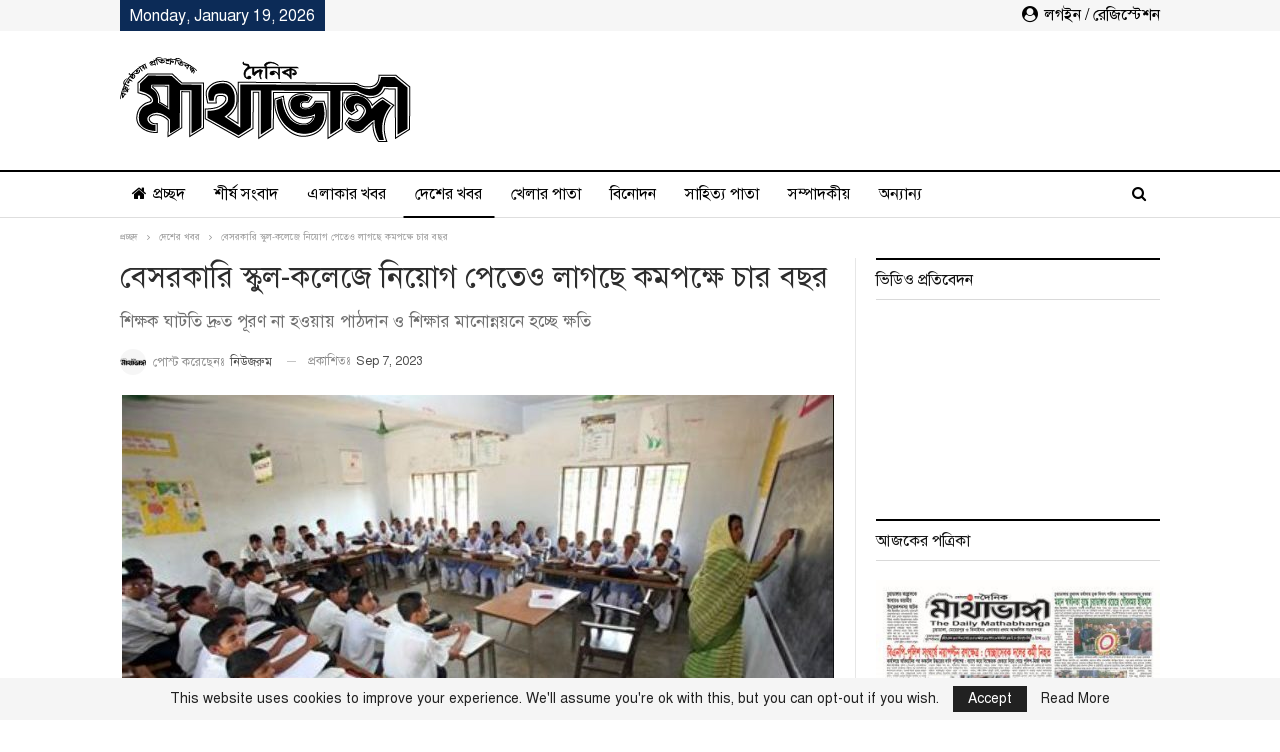

--- FILE ---
content_type: text/html; charset=UTF-8
request_url: https://www.mathabhanga.com/%E0%A6%A6%E0%A7%87%E0%A6%B6%E0%A7%87%E0%A6%B0-%E0%A6%96%E0%A6%AC%E0%A6%B0/%E0%A6%AC%E0%A7%87%E0%A6%B8%E0%A6%B0%E0%A6%95%E0%A6%BE%E0%A6%B0%E0%A6%BF-%E0%A6%B8%E0%A7%8D%E0%A6%95%E0%A7%81%E0%A6%B2-%E0%A6%95%E0%A6%B2%E0%A7%87%E0%A6%9C%E0%A7%87-%E0%A6%A8%E0%A6%BF%E0%A7%9F%E0%A7%8B%E0%A6%97-%E0%A6%AA%E0%A7%87%E0%A6%A4%E0%A7%87%E0%A6%93-%E0%A6%B2%E0%A6%BE%E0%A6%97%E0%A6%9B%E0%A7%87-%E0%A6%95%E0%A6%AE%E0%A6%AA%E0%A6%95%E0%A7%8D%E0%A6%B7%E0%A7%87-%E0%A6%9A%E0%A6%BE%E0%A6%B0-%E0%A6%AC%E0%A6%9B%E0%A6%B0/
body_size: 20953
content:
<!DOCTYPE html>
<!--[if IE 8]>
<html class="ie ie8" lang="en-US" prefix="og: https://ogp.me/ns#"> <![endif]-->
<!--[if IE 9]>
<html class="ie ie9" lang="en-US" prefix="og: https://ogp.me/ns#"> <![endif]-->
<!--[if gt IE 9]><!-->
<html lang="en-US" prefix="og: https://ogp.me/ns#"> <!--<![endif]-->
<head>
<meta charset="UTF-8">
<meta http-equiv="X-UA-Compatible" content="IE=edge">
<meta name="viewport" content="width=device-width, initial-scale=1.0">
<link rel="pingback" href="https://www.mathabhanga.com/xmlrpc.php"/>
<!-- Search Engine Optimization by Rank Math - https://rankmath.com/ -->
<title>বেসরকারি স্কুল-কলেজে নিয়োগ পেতেও লাগছে কমপক্ষে চার বছর | দৈনিক মাথাভাঙ্গা</title>
<meta name="description" content="স্টাফ রিপোর্টার: ২০১৯ সালের ২৩ মে ১৬তম শিক্ষক নিবন্ধনের সার্কুলার প্রকাশ করা হয়। ১৯ জুন পর্যন্ত অনলাইনে আবেদন নেয়া হয়। এতে ১১ লাখ ৭৬ হাজার প্রার্থী আবেদন"/>
<meta name="robots" content="follow, index, max-snippet:-1, max-video-preview:-1, max-image-preview:large"/>
<link rel="canonical" href="https://www.mathabhanga.com/%e0%a6%a6%e0%a7%87%e0%a6%b6%e0%a7%87%e0%a6%b0-%e0%a6%96%e0%a6%ac%e0%a6%b0/%e0%a6%ac%e0%a7%87%e0%a6%b8%e0%a6%b0%e0%a6%95%e0%a6%be%e0%a6%b0%e0%a6%bf-%e0%a6%b8%e0%a7%8d%e0%a6%95%e0%a7%81%e0%a6%b2-%e0%a6%95%e0%a6%b2%e0%a7%87%e0%a6%9c%e0%a7%87-%e0%a6%a8%e0%a6%bf%e0%a7%9f%e0%a7%8b%e0%a6%97-%e0%a6%aa%e0%a7%87%e0%a6%a4%e0%a7%87%e0%a6%93-%e0%a6%b2%e0%a6%be%e0%a6%97%e0%a6%9b%e0%a7%87-%e0%a6%95%e0%a6%ae%e0%a6%aa%e0%a6%95%e0%a7%8d%e0%a6%b7%e0%a7%87-%e0%a6%9a%e0%a6%be%e0%a6%b0-%e0%a6%ac%e0%a6%9b%e0%a6%b0/" />
<meta property="og:locale" content="en_US" />
<meta property="og:type" content="article" />
<meta property="og:title" content="বেসরকারি স্কুল-কলেজে নিয়োগ পেতেও লাগছে কমপক্ষে চার বছর | দৈনিক মাথাভাঙ্গা" />
<meta property="og:description" content="স্টাফ রিপোর্টার: ২০১৯ সালের ২৩ মে ১৬তম শিক্ষক নিবন্ধনের সার্কুলার প্রকাশ করা হয়। ১৯ জুন পর্যন্ত অনলাইনে আবেদন নেয়া হয়। এতে ১১ লাখ ৭৬ হাজার প্রার্থী আবেদন" />
<meta property="og:url" content="https://www.mathabhanga.com/%e0%a6%a6%e0%a7%87%e0%a6%b6%e0%a7%87%e0%a6%b0-%e0%a6%96%e0%a6%ac%e0%a6%b0/%e0%a6%ac%e0%a7%87%e0%a6%b8%e0%a6%b0%e0%a6%95%e0%a6%be%e0%a6%b0%e0%a6%bf-%e0%a6%b8%e0%a7%8d%e0%a6%95%e0%a7%81%e0%a6%b2-%e0%a6%95%e0%a6%b2%e0%a7%87%e0%a6%9c%e0%a7%87-%e0%a6%a8%e0%a6%bf%e0%a7%9f%e0%a7%8b%e0%a6%97-%e0%a6%aa%e0%a7%87%e0%a6%a4%e0%a7%87%e0%a6%93-%e0%a6%b2%e0%a6%be%e0%a6%97%e0%a6%9b%e0%a7%87-%e0%a6%95%e0%a6%ae%e0%a6%aa%e0%a6%95%e0%a7%8d%e0%a6%b7%e0%a7%87-%e0%a6%9a%e0%a6%be%e0%a6%b0-%e0%a6%ac%e0%a6%9b%e0%a6%b0/" />
<meta property="og:site_name" content="দৈনিক মাথাভাঙ্গা" />
<meta property="article:section" content="দেশের খবর" />
<meta property="fb:app_id" content="2384724311562812" />
<meta property="og:image" content="https://www.mathabhanga.com/wp-content/uploads/2023/09/Screenshot-2023-09-07-011651.jpg" />
<meta property="og:image:secure_url" content="https://www.mathabhanga.com/wp-content/uploads/2023/09/Screenshot-2023-09-07-011651.jpg" />
<meta property="og:image:width" content="712" />
<meta property="og:image:height" content="468" />
<meta property="og:image:alt" content="বেসরকারি স্কুল-কলেজে নিয়োগ পেতেও লাগছে কমপক্ষে চার বছর" />
<meta property="og:image:type" content="image/jpeg" />
<meta property="article:published_time" content="2023-09-07T09:57:05+06:00" />
<meta name="twitter:card" content="summary_large_image" />
<meta name="twitter:title" content="বেসরকারি স্কুল-কলেজে নিয়োগ পেতেও লাগছে কমপক্ষে চার বছর | দৈনিক মাথাভাঙ্গা" />
<meta name="twitter:description" content="স্টাফ রিপোর্টার: ২০১৯ সালের ২৩ মে ১৬তম শিক্ষক নিবন্ধনের সার্কুলার প্রকাশ করা হয়। ১৯ জুন পর্যন্ত অনলাইনে আবেদন নেয়া হয়। এতে ১১ লাখ ৭৬ হাজার প্রার্থী আবেদন" />
<meta name="twitter:image" content="https://www.mathabhanga.com/wp-content/uploads/2023/09/Screenshot-2023-09-07-011651.jpg" />
<meta name="twitter:label1" content="Written by" />
<meta name="twitter:data1" content="নিউজরুম" />
<meta name="twitter:label2" content="Time to read" />
<meta name="twitter:data2" content="7 minutes" />
<script type="application/ld+json" class="rank-math-schema">{"@context":"https://schema.org","@graph":[{"@type":"Place","@id":"https://www.mathabhanga.com/#place","address":{"@type":"PostalAddress","streetAddress":"Mathabhanga Road, Chalpotti","addressLocality":"Chuadanga","addressRegion":"Khulna","postalCode":"7200","addressCountry":"Bangladesh"}},{"@type":"Organization","@id":"https://www.mathabhanga.com/#organization","name":"\u09a6\u09c8\u09a8\u09bf\u0995 \u09ae\u09be\u09a5\u09be\u09ad\u09be\u0999\u09cd\u0997\u09be","url":"https://www.mathabhanga.com","email":"mathabhanga@gmail.com","address":{"@type":"PostalAddress","streetAddress":"Mathabhanga Road, Chalpotti","addressLocality":"Chuadanga","addressRegion":"Khulna","postalCode":"7200","addressCountry":"Bangladesh"},"logo":{"@type":"ImageObject","@id":"https://www.mathabhanga.com/#logo","url":"https://www.mathabhanga.com/wp-content/uploads/2020/04/logo1.png","contentUrl":"https://www.mathabhanga.com/wp-content/uploads/2020/04/logo1.png","caption":"\u09a6\u09c8\u09a8\u09bf\u0995 \u09ae\u09be\u09a5\u09be\u09ad\u09be\u0999\u09cd\u0997\u09be","inLanguage":"en-US","width":"291","height":"85"},"contactPoint":[{"@type":"ContactPoint","telephone":"+880 17-1138-3303","contactType":"customer support"},{"@type":"ContactPoint","telephone":"+880 17-1616-9425","contactType":"billing support"},{"@type":"ContactPoint","telephone":"+880 18-6700-9008","contactType":"technical support"}],"location":{"@id":"https://www.mathabhanga.com/#place"}},{"@type":"WebSite","@id":"https://www.mathabhanga.com/#website","url":"https://www.mathabhanga.com","name":"\u09a6\u09c8\u09a8\u09bf\u0995 \u09ae\u09be\u09a5\u09be\u09ad\u09be\u0999\u09cd\u0997\u09be","publisher":{"@id":"https://www.mathabhanga.com/#organization"},"inLanguage":"en-US"},{"@type":"ImageObject","@id":"https://www.mathabhanga.com/wp-content/uploads/2023/09/Screenshot-2023-09-07-011651.jpg","url":"https://www.mathabhanga.com/wp-content/uploads/2023/09/Screenshot-2023-09-07-011651.jpg","width":"712","height":"468","inLanguage":"en-US"},{"@type":"BreadcrumbList","@id":"https://www.mathabhanga.com/%e0%a6%a6%e0%a7%87%e0%a6%b6%e0%a7%87%e0%a6%b0-%e0%a6%96%e0%a6%ac%e0%a6%b0/%e0%a6%ac%e0%a7%87%e0%a6%b8%e0%a6%b0%e0%a6%95%e0%a6%be%e0%a6%b0%e0%a6%bf-%e0%a6%b8%e0%a7%8d%e0%a6%95%e0%a7%81%e0%a6%b2-%e0%a6%95%e0%a6%b2%e0%a7%87%e0%a6%9c%e0%a7%87-%e0%a6%a8%e0%a6%bf%e0%a7%9f%e0%a7%8b%e0%a6%97-%e0%a6%aa%e0%a7%87%e0%a6%a4%e0%a7%87%e0%a6%93-%e0%a6%b2%e0%a6%be%e0%a6%97%e0%a6%9b%e0%a7%87-%e0%a6%95%e0%a6%ae%e0%a6%aa%e0%a6%95%e0%a7%8d%e0%a6%b7%e0%a7%87-%e0%a6%9a%e0%a6%be%e0%a6%b0-%e0%a6%ac%e0%a6%9b%e0%a6%b0/#breadcrumb","itemListElement":[{"@type":"ListItem","position":"1","item":{"@id":"https://www.mathabhanga.com","name":"\u0986\u099c\u0995\u09c7\u09b0 \u09aa\u09a4\u09cd\u09b0\u09bf\u0995\u09be"}},{"@type":"ListItem","position":"2","item":{"@id":"https://www.mathabhanga.com/%e0%a6%a6%e0%a7%87%e0%a6%b6%e0%a7%87%e0%a6%b0-%e0%a6%96%e0%a6%ac%e0%a6%b0/%e0%a6%ac%e0%a7%87%e0%a6%b8%e0%a6%b0%e0%a6%95%e0%a6%be%e0%a6%b0%e0%a6%bf-%e0%a6%b8%e0%a7%8d%e0%a6%95%e0%a7%81%e0%a6%b2-%e0%a6%95%e0%a6%b2%e0%a7%87%e0%a6%9c%e0%a7%87-%e0%a6%a8%e0%a6%bf%e0%a7%9f%e0%a7%8b%e0%a6%97-%e0%a6%aa%e0%a7%87%e0%a6%a4%e0%a7%87%e0%a6%93-%e0%a6%b2%e0%a6%be%e0%a6%97%e0%a6%9b%e0%a7%87-%e0%a6%95%e0%a6%ae%e0%a6%aa%e0%a6%95%e0%a7%8d%e0%a6%b7%e0%a7%87-%e0%a6%9a%e0%a6%be%e0%a6%b0-%e0%a6%ac%e0%a6%9b%e0%a6%b0/","name":"\u09ac\u09c7\u09b8\u09b0\u0995\u09be\u09b0\u09bf \u09b8\u09cd\u0995\u09c1\u09b2-\u0995\u09b2\u09c7\u099c\u09c7 \u09a8\u09bf\u09df\u09cb\u0997 \u09aa\u09c7\u09a4\u09c7\u0993 \u09b2\u09be\u0997\u099b\u09c7 \u0995\u09ae\u09aa\u0995\u09cd\u09b7\u09c7 \u099a\u09be\u09b0 \u09ac\u099b\u09b0"}}]},{"@type":"WebPage","@id":"https://www.mathabhanga.com/%e0%a6%a6%e0%a7%87%e0%a6%b6%e0%a7%87%e0%a6%b0-%e0%a6%96%e0%a6%ac%e0%a6%b0/%e0%a6%ac%e0%a7%87%e0%a6%b8%e0%a6%b0%e0%a6%95%e0%a6%be%e0%a6%b0%e0%a6%bf-%e0%a6%b8%e0%a7%8d%e0%a6%95%e0%a7%81%e0%a6%b2-%e0%a6%95%e0%a6%b2%e0%a7%87%e0%a6%9c%e0%a7%87-%e0%a6%a8%e0%a6%bf%e0%a7%9f%e0%a7%8b%e0%a6%97-%e0%a6%aa%e0%a7%87%e0%a6%a4%e0%a7%87%e0%a6%93-%e0%a6%b2%e0%a6%be%e0%a6%97%e0%a6%9b%e0%a7%87-%e0%a6%95%e0%a6%ae%e0%a6%aa%e0%a6%95%e0%a7%8d%e0%a6%b7%e0%a7%87-%e0%a6%9a%e0%a6%be%e0%a6%b0-%e0%a6%ac%e0%a6%9b%e0%a6%b0/#webpage","url":"https://www.mathabhanga.com/%e0%a6%a6%e0%a7%87%e0%a6%b6%e0%a7%87%e0%a6%b0-%e0%a6%96%e0%a6%ac%e0%a6%b0/%e0%a6%ac%e0%a7%87%e0%a6%b8%e0%a6%b0%e0%a6%95%e0%a6%be%e0%a6%b0%e0%a6%bf-%e0%a6%b8%e0%a7%8d%e0%a6%95%e0%a7%81%e0%a6%b2-%e0%a6%95%e0%a6%b2%e0%a7%87%e0%a6%9c%e0%a7%87-%e0%a6%a8%e0%a6%bf%e0%a7%9f%e0%a7%8b%e0%a6%97-%e0%a6%aa%e0%a7%87%e0%a6%a4%e0%a7%87%e0%a6%93-%e0%a6%b2%e0%a6%be%e0%a6%97%e0%a6%9b%e0%a7%87-%e0%a6%95%e0%a6%ae%e0%a6%aa%e0%a6%95%e0%a7%8d%e0%a6%b7%e0%a7%87-%e0%a6%9a%e0%a6%be%e0%a6%b0-%e0%a6%ac%e0%a6%9b%e0%a6%b0/","name":"\u09ac\u09c7\u09b8\u09b0\u0995\u09be\u09b0\u09bf \u09b8\u09cd\u0995\u09c1\u09b2-\u0995\u09b2\u09c7\u099c\u09c7 \u09a8\u09bf\u09df\u09cb\u0997 \u09aa\u09c7\u09a4\u09c7\u0993 \u09b2\u09be\u0997\u099b\u09c7 \u0995\u09ae\u09aa\u0995\u09cd\u09b7\u09c7 \u099a\u09be\u09b0 \u09ac\u099b\u09b0 | \u09a6\u09c8\u09a8\u09bf\u0995 \u09ae\u09be\u09a5\u09be\u09ad\u09be\u0999\u09cd\u0997\u09be","datePublished":"2023-09-07T09:57:05+06:00","dateModified":"2023-09-07T09:57:05+06:00","isPartOf":{"@id":"https://www.mathabhanga.com/#website"},"primaryImageOfPage":{"@id":"https://www.mathabhanga.com/wp-content/uploads/2023/09/Screenshot-2023-09-07-011651.jpg"},"inLanguage":"en-US","breadcrumb":{"@id":"https://www.mathabhanga.com/%e0%a6%a6%e0%a7%87%e0%a6%b6%e0%a7%87%e0%a6%b0-%e0%a6%96%e0%a6%ac%e0%a6%b0/%e0%a6%ac%e0%a7%87%e0%a6%b8%e0%a6%b0%e0%a6%95%e0%a6%be%e0%a6%b0%e0%a6%bf-%e0%a6%b8%e0%a7%8d%e0%a6%95%e0%a7%81%e0%a6%b2-%e0%a6%95%e0%a6%b2%e0%a7%87%e0%a6%9c%e0%a7%87-%e0%a6%a8%e0%a6%bf%e0%a7%9f%e0%a7%8b%e0%a6%97-%e0%a6%aa%e0%a7%87%e0%a6%a4%e0%a7%87%e0%a6%93-%e0%a6%b2%e0%a6%be%e0%a6%97%e0%a6%9b%e0%a7%87-%e0%a6%95%e0%a6%ae%e0%a6%aa%e0%a6%95%e0%a7%8d%e0%a6%b7%e0%a7%87-%e0%a6%9a%e0%a6%be%e0%a6%b0-%e0%a6%ac%e0%a6%9b%e0%a6%b0/#breadcrumb"}},{"@type":"Person","@id":"https://www.mathabhanga.com/author/newsroom/","name":"\u09a8\u09bf\u0989\u099c\u09b0\u09c1\u09ae","url":"https://www.mathabhanga.com/author/newsroom/","image":{"@type":"ImageObject","@id":"https://www.mathabhanga.com/wp-content/uploads/2020/04/thumb-150x150.png","url":"https://www.mathabhanga.com/wp-content/uploads/2020/04/thumb-150x150.png","caption":"\u09a8\u09bf\u0989\u099c\u09b0\u09c1\u09ae","inLanguage":"en-US"},"worksFor":{"@id":"https://www.mathabhanga.com/#organization"}},{"@type":"NewsArticle","headline":"\u09ac\u09c7\u09b8\u09b0\u0995\u09be\u09b0\u09bf \u09b8\u09cd\u0995\u09c1\u09b2-\u0995\u09b2\u09c7\u099c\u09c7 \u09a8\u09bf\u09df\u09cb\u0997 \u09aa\u09c7\u09a4\u09c7\u0993 \u09b2\u09be\u0997\u099b\u09c7 \u0995\u09ae\u09aa\u0995\u09cd\u09b7\u09c7 \u099a\u09be\u09b0 \u09ac\u099b\u09b0 | \u09a6\u09c8\u09a8\u09bf\u0995 \u09ae\u09be\u09a5\u09be\u09ad\u09be\u0999\u09cd\u0997\u09be","datePublished":"2023-09-07T09:57:05+06:00","dateModified":"2023-09-07T09:57:05+06:00","author":{"@id":"https://www.mathabhanga.com/author/newsroom/","name":"\u09a8\u09bf\u0989\u099c\u09b0\u09c1\u09ae"},"publisher":{"@id":"https://www.mathabhanga.com/#organization"},"description":"\u09b8\u09cd\u099f\u09be\u09ab \u09b0\u09bf\u09aa\u09cb\u09b0\u09cd\u099f\u09be\u09b0: \u09e8\u09e6\u09e7\u09ef \u09b8\u09be\u09b2\u09c7\u09b0 \u09e8\u09e9 \u09ae\u09c7 \u09e7\u09ec\u09a4\u09ae \u09b6\u09bf\u0995\u09cd\u09b7\u0995 \u09a8\u09bf\u09ac\u09a8\u09cd\u09a7\u09a8\u09c7\u09b0 \u09b8\u09be\u09b0\u09cd\u0995\u09c1\u09b2\u09be\u09b0 \u09aa\u09cd\u09b0\u0995\u09be\u09b6 \u0995\u09b0\u09be \u09b9\u09df\u0964 \u09e7\u09ef \u099c\u09c1\u09a8 \u09aa\u09b0\u09cd\u09af\u09a8\u09cd\u09a4 \u0985\u09a8\u09b2\u09be\u0987\u09a8\u09c7 \u0986\u09ac\u09c7\u09a6\u09a8 \u09a8\u09c7\u09df\u09be \u09b9\u09df\u0964 \u098f\u09a4\u09c7 \u09e7\u09e7 \u09b2\u09be\u0996 \u09ed\u09ec \u09b9\u09be\u099c\u09be\u09b0 \u09aa\u09cd\u09b0\u09be\u09b0\u09cd\u09a5\u09c0 \u0986\u09ac\u09c7\u09a6\u09a8","name":"\u09ac\u09c7\u09b8\u09b0\u0995\u09be\u09b0\u09bf \u09b8\u09cd\u0995\u09c1\u09b2-\u0995\u09b2\u09c7\u099c\u09c7 \u09a8\u09bf\u09df\u09cb\u0997 \u09aa\u09c7\u09a4\u09c7\u0993 \u09b2\u09be\u0997\u099b\u09c7 \u0995\u09ae\u09aa\u0995\u09cd\u09b7\u09c7 \u099a\u09be\u09b0 \u09ac\u099b\u09b0 | \u09a6\u09c8\u09a8\u09bf\u0995 \u09ae\u09be\u09a5\u09be\u09ad\u09be\u0999\u09cd\u0997\u09be","@id":"https://www.mathabhanga.com/%e0%a6%a6%e0%a7%87%e0%a6%b6%e0%a7%87%e0%a6%b0-%e0%a6%96%e0%a6%ac%e0%a6%b0/%e0%a6%ac%e0%a7%87%e0%a6%b8%e0%a6%b0%e0%a6%95%e0%a6%be%e0%a6%b0%e0%a6%bf-%e0%a6%b8%e0%a7%8d%e0%a6%95%e0%a7%81%e0%a6%b2-%e0%a6%95%e0%a6%b2%e0%a7%87%e0%a6%9c%e0%a7%87-%e0%a6%a8%e0%a6%bf%e0%a7%9f%e0%a7%8b%e0%a6%97-%e0%a6%aa%e0%a7%87%e0%a6%a4%e0%a7%87%e0%a6%93-%e0%a6%b2%e0%a6%be%e0%a6%97%e0%a6%9b%e0%a7%87-%e0%a6%95%e0%a6%ae%e0%a6%aa%e0%a6%95%e0%a7%8d%e0%a6%b7%e0%a7%87-%e0%a6%9a%e0%a6%be%e0%a6%b0-%e0%a6%ac%e0%a6%9b%e0%a6%b0/#richSnippet","isPartOf":{"@id":"https://www.mathabhanga.com/%e0%a6%a6%e0%a7%87%e0%a6%b6%e0%a7%87%e0%a6%b0-%e0%a6%96%e0%a6%ac%e0%a6%b0/%e0%a6%ac%e0%a7%87%e0%a6%b8%e0%a6%b0%e0%a6%95%e0%a6%be%e0%a6%b0%e0%a6%bf-%e0%a6%b8%e0%a7%8d%e0%a6%95%e0%a7%81%e0%a6%b2-%e0%a6%95%e0%a6%b2%e0%a7%87%e0%a6%9c%e0%a7%87-%e0%a6%a8%e0%a6%bf%e0%a7%9f%e0%a7%8b%e0%a6%97-%e0%a6%aa%e0%a7%87%e0%a6%a4%e0%a7%87%e0%a6%93-%e0%a6%b2%e0%a6%be%e0%a6%97%e0%a6%9b%e0%a7%87-%e0%a6%95%e0%a6%ae%e0%a6%aa%e0%a6%95%e0%a7%8d%e0%a6%b7%e0%a7%87-%e0%a6%9a%e0%a6%be%e0%a6%b0-%e0%a6%ac%e0%a6%9b%e0%a6%b0/#webpage"},"image":{"@id":"https://www.mathabhanga.com/wp-content/uploads/2023/09/Screenshot-2023-09-07-011651.jpg"},"inLanguage":"en-US","mainEntityOfPage":{"@id":"https://www.mathabhanga.com/%e0%a6%a6%e0%a7%87%e0%a6%b6%e0%a7%87%e0%a6%b0-%e0%a6%96%e0%a6%ac%e0%a6%b0/%e0%a6%ac%e0%a7%87%e0%a6%b8%e0%a6%b0%e0%a6%95%e0%a6%be%e0%a6%b0%e0%a6%bf-%e0%a6%b8%e0%a7%8d%e0%a6%95%e0%a7%81%e0%a6%b2-%e0%a6%95%e0%a6%b2%e0%a7%87%e0%a6%9c%e0%a7%87-%e0%a6%a8%e0%a6%bf%e0%a7%9f%e0%a7%8b%e0%a6%97-%e0%a6%aa%e0%a7%87%e0%a6%a4%e0%a7%87%e0%a6%93-%e0%a6%b2%e0%a6%be%e0%a6%97%e0%a6%9b%e0%a7%87-%e0%a6%95%e0%a6%ae%e0%a6%aa%e0%a6%95%e0%a7%8d%e0%a6%b7%e0%a7%87-%e0%a6%9a%e0%a6%be%e0%a6%b0-%e0%a6%ac%e0%a6%9b%e0%a6%b0/#webpage"}}]}</script>
<!-- /Rank Math WordPress SEO plugin -->
<!-- Better Open Graph, Schema.org & Twitter Integration -->
<meta property="og:locale" content="en_us"/>
<meta property="og:site_name" content="দৈনিক মাথাভাঙ্গা"/>
<meta property="og:url" content="https://www.mathabhanga.com/%e0%a6%a6%e0%a7%87%e0%a6%b6%e0%a7%87%e0%a6%b0-%e0%a6%96%e0%a6%ac%e0%a6%b0/%e0%a6%ac%e0%a7%87%e0%a6%b8%e0%a6%b0%e0%a6%95%e0%a6%be%e0%a6%b0%e0%a6%bf-%e0%a6%b8%e0%a7%8d%e0%a6%95%e0%a7%81%e0%a6%b2-%e0%a6%95%e0%a6%b2%e0%a7%87%e0%a6%9c%e0%a7%87-%e0%a6%a8%e0%a6%bf%e0%a7%9f%e0%a7%8b%e0%a6%97-%e0%a6%aa%e0%a7%87%e0%a6%a4%e0%a7%87%e0%a6%93-%e0%a6%b2%e0%a6%be%e0%a6%97%e0%a6%9b%e0%a7%87-%e0%a6%95%e0%a6%ae%e0%a6%aa%e0%a6%95%e0%a7%8d%e0%a6%b7%e0%a7%87-%e0%a6%9a%e0%a6%be%e0%a6%b0-%e0%a6%ac%e0%a6%9b%e0%a6%b0/"/>
<meta property="og:title" content="বেসরকারি স্কুল-কলেজে নিয়োগ পেতেও লাগছে কমপক্ষে চার বছর"/>
<meta property="og:image" content="https://www.mathabhanga.com/wp-content/uploads/2023/09/Screenshot-2023-09-07-011651.jpg"/>
<meta property="article:section" content="সর্বশেষ"/>
<meta property="og:description" content="স্টাফ রিপোর্টার: ২০১৯ সালের ২৩ মে ১৬তম শিক্ষক নিবন্ধনের সার্কুলার প্রকাশ করা হয়। ১৯ জুন পর্যন্ত অনলাইনে আবেদন নেয়া হয়। এতে ১১ লাখ ৭৬ হাজার প্রার্থী আবেদন করেন। প্রিলিমিনারি পরীক্ষা হয় একই বছরের ৩০ আগস্ট। আর ফল প্রকাশিত হয় ৩০ সেপ্টেম্বর। এতে ২ লাখ ২৮ "/>
<meta property="og:type" content="article"/>
<meta name="twitter:card" content="summary"/>
<meta name="twitter:url" content="https://www.mathabhanga.com/%e0%a6%a6%e0%a7%87%e0%a6%b6%e0%a7%87%e0%a6%b0-%e0%a6%96%e0%a6%ac%e0%a6%b0/%e0%a6%ac%e0%a7%87%e0%a6%b8%e0%a6%b0%e0%a6%95%e0%a6%be%e0%a6%b0%e0%a6%bf-%e0%a6%b8%e0%a7%8d%e0%a6%95%e0%a7%81%e0%a6%b2-%e0%a6%95%e0%a6%b2%e0%a7%87%e0%a6%9c%e0%a7%87-%e0%a6%a8%e0%a6%bf%e0%a7%9f%e0%a7%8b%e0%a6%97-%e0%a6%aa%e0%a7%87%e0%a6%a4%e0%a7%87%e0%a6%93-%e0%a6%b2%e0%a6%be%e0%a6%97%e0%a6%9b%e0%a7%87-%e0%a6%95%e0%a6%ae%e0%a6%aa%e0%a6%95%e0%a7%8d%e0%a6%b7%e0%a7%87-%e0%a6%9a%e0%a6%be%e0%a6%b0-%e0%a6%ac%e0%a6%9b%e0%a6%b0/"/>
<meta name="twitter:title" content="বেসরকারি স্কুল-কলেজে নিয়োগ পেতেও লাগছে কমপক্ষে চার বছর"/>
<meta name="twitter:description" content="স্টাফ রিপোর্টার: ২০১৯ সালের ২৩ মে ১৬তম শিক্ষক নিবন্ধনের সার্কুলার প্রকাশ করা হয়। ১৯ জুন পর্যন্ত অনলাইনে আবেদন নেয়া হয়। এতে ১১ লাখ ৭৬ হাজার প্রার্থী আবেদন করেন। প্রিলিমিনারি পরীক্ষা হয় একই বছরের ৩০ আগস্ট। আর ফল প্রকাশিত হয় ৩০ সেপ্টেম্বর। এতে ২ লাখ ২৮ "/>
<meta name="twitter:image" content="https://www.mathabhanga.com/wp-content/uploads/2023/09/Screenshot-2023-09-07-011651.jpg"/>
<!-- / Better Open Graph, Schema.org & Twitter Integration. -->
<link rel="alternate" type="application/rss+xml" title="দৈনিক মাথাভাঙ্গা &raquo; Feed" href="https://www.mathabhanga.com/feed/" />
<link rel="alternate" type="application/rss+xml" title="দৈনিক মাথাভাঙ্গা &raquo; Comments Feed" href="https://www.mathabhanga.com/comments/feed/" />
<link rel="alternate" type="application/rss+xml" title="দৈনিক মাথাভাঙ্গা &raquo; বেসরকারি স্কুল-কলেজে নিয়োগ পেতেও লাগছে কমপক্ষে চার বছর Comments Feed" href="https://www.mathabhanga.com/%e0%a6%a6%e0%a7%87%e0%a6%b6%e0%a7%87%e0%a6%b0-%e0%a6%96%e0%a6%ac%e0%a6%b0/%e0%a6%ac%e0%a7%87%e0%a6%b8%e0%a6%b0%e0%a6%95%e0%a6%be%e0%a6%b0%e0%a6%bf-%e0%a6%b8%e0%a7%8d%e0%a6%95%e0%a7%81%e0%a6%b2-%e0%a6%95%e0%a6%b2%e0%a7%87%e0%a6%9c%e0%a7%87-%e0%a6%a8%e0%a6%bf%e0%a7%9f%e0%a7%8b%e0%a6%97-%e0%a6%aa%e0%a7%87%e0%a6%a4%e0%a7%87%e0%a6%93-%e0%a6%b2%e0%a6%be%e0%a6%97%e0%a6%9b%e0%a7%87-%e0%a6%95%e0%a6%ae%e0%a6%aa%e0%a6%95%e0%a7%8d%e0%a6%b7%e0%a7%87-%e0%a6%9a%e0%a6%be%e0%a6%b0-%e0%a6%ac%e0%a6%9b%e0%a6%b0/feed/" />
<!-- <link rel='stylesheet' id='wp-block-library-css' href='https://www.mathabhanga.com/wp-includes/css/dist/block-library/style.min.css?ver=6.6.4' type='text/css' media='all' /> -->
<link rel="stylesheet" type="text/css" href="//www.mathabhanga.com/wp-content/cache/wpfc-minified/4dzpqgl/fx3kt.css" media="all"/>
<style id='classic-theme-styles-inline-css' type='text/css'>
/*! This file is auto-generated */
.wp-block-button__link{color:#fff;background-color:#32373c;border-radius:9999px;box-shadow:none;text-decoration:none;padding:calc(.667em + 2px) calc(1.333em + 2px);font-size:1.125em}.wp-block-file__button{background:#32373c;color:#fff;text-decoration:none}
</style>
<style id='global-styles-inline-css' type='text/css'>
:root{--wp--preset--aspect-ratio--square: 1;--wp--preset--aspect-ratio--4-3: 4/3;--wp--preset--aspect-ratio--3-4: 3/4;--wp--preset--aspect-ratio--3-2: 3/2;--wp--preset--aspect-ratio--2-3: 2/3;--wp--preset--aspect-ratio--16-9: 16/9;--wp--preset--aspect-ratio--9-16: 9/16;--wp--preset--color--black: #000000;--wp--preset--color--cyan-bluish-gray: #abb8c3;--wp--preset--color--white: #ffffff;--wp--preset--color--pale-pink: #f78da7;--wp--preset--color--vivid-red: #cf2e2e;--wp--preset--color--luminous-vivid-orange: #ff6900;--wp--preset--color--luminous-vivid-amber: #fcb900;--wp--preset--color--light-green-cyan: #7bdcb5;--wp--preset--color--vivid-green-cyan: #00d084;--wp--preset--color--pale-cyan-blue: #8ed1fc;--wp--preset--color--vivid-cyan-blue: #0693e3;--wp--preset--color--vivid-purple: #9b51e0;--wp--preset--gradient--vivid-cyan-blue-to-vivid-purple: linear-gradient(135deg,rgba(6,147,227,1) 0%,rgb(155,81,224) 100%);--wp--preset--gradient--light-green-cyan-to-vivid-green-cyan: linear-gradient(135deg,rgb(122,220,180) 0%,rgb(0,208,130) 100%);--wp--preset--gradient--luminous-vivid-amber-to-luminous-vivid-orange: linear-gradient(135deg,rgba(252,185,0,1) 0%,rgba(255,105,0,1) 100%);--wp--preset--gradient--luminous-vivid-orange-to-vivid-red: linear-gradient(135deg,rgba(255,105,0,1) 0%,rgb(207,46,46) 100%);--wp--preset--gradient--very-light-gray-to-cyan-bluish-gray: linear-gradient(135deg,rgb(238,238,238) 0%,rgb(169,184,195) 100%);--wp--preset--gradient--cool-to-warm-spectrum: linear-gradient(135deg,rgb(74,234,220) 0%,rgb(151,120,209) 20%,rgb(207,42,186) 40%,rgb(238,44,130) 60%,rgb(251,105,98) 80%,rgb(254,248,76) 100%);--wp--preset--gradient--blush-light-purple: linear-gradient(135deg,rgb(255,206,236) 0%,rgb(152,150,240) 100%);--wp--preset--gradient--blush-bordeaux: linear-gradient(135deg,rgb(254,205,165) 0%,rgb(254,45,45) 50%,rgb(107,0,62) 100%);--wp--preset--gradient--luminous-dusk: linear-gradient(135deg,rgb(255,203,112) 0%,rgb(199,81,192) 50%,rgb(65,88,208) 100%);--wp--preset--gradient--pale-ocean: linear-gradient(135deg,rgb(255,245,203) 0%,rgb(182,227,212) 50%,rgb(51,167,181) 100%);--wp--preset--gradient--electric-grass: linear-gradient(135deg,rgb(202,248,128) 0%,rgb(113,206,126) 100%);--wp--preset--gradient--midnight: linear-gradient(135deg,rgb(2,3,129) 0%,rgb(40,116,252) 100%);--wp--preset--font-size--small: 13px;--wp--preset--font-size--medium: 20px;--wp--preset--font-size--large: 36px;--wp--preset--font-size--x-large: 42px;--wp--preset--spacing--20: 0.44rem;--wp--preset--spacing--30: 0.67rem;--wp--preset--spacing--40: 1rem;--wp--preset--spacing--50: 1.5rem;--wp--preset--spacing--60: 2.25rem;--wp--preset--spacing--70: 3.38rem;--wp--preset--spacing--80: 5.06rem;--wp--preset--shadow--natural: 6px 6px 9px rgba(0, 0, 0, 0.2);--wp--preset--shadow--deep: 12px 12px 50px rgba(0, 0, 0, 0.4);--wp--preset--shadow--sharp: 6px 6px 0px rgba(0, 0, 0, 0.2);--wp--preset--shadow--outlined: 6px 6px 0px -3px rgba(255, 255, 255, 1), 6px 6px rgba(0, 0, 0, 1);--wp--preset--shadow--crisp: 6px 6px 0px rgba(0, 0, 0, 1);}:where(.is-layout-flex){gap: 0.5em;}:where(.is-layout-grid){gap: 0.5em;}body .is-layout-flex{display: flex;}.is-layout-flex{flex-wrap: wrap;align-items: center;}.is-layout-flex > :is(*, div){margin: 0;}body .is-layout-grid{display: grid;}.is-layout-grid > :is(*, div){margin: 0;}:where(.wp-block-columns.is-layout-flex){gap: 2em;}:where(.wp-block-columns.is-layout-grid){gap: 2em;}:where(.wp-block-post-template.is-layout-flex){gap: 1.25em;}:where(.wp-block-post-template.is-layout-grid){gap: 1.25em;}.has-black-color{color: var(--wp--preset--color--black) !important;}.has-cyan-bluish-gray-color{color: var(--wp--preset--color--cyan-bluish-gray) !important;}.has-white-color{color: var(--wp--preset--color--white) !important;}.has-pale-pink-color{color: var(--wp--preset--color--pale-pink) !important;}.has-vivid-red-color{color: var(--wp--preset--color--vivid-red) !important;}.has-luminous-vivid-orange-color{color: var(--wp--preset--color--luminous-vivid-orange) !important;}.has-luminous-vivid-amber-color{color: var(--wp--preset--color--luminous-vivid-amber) !important;}.has-light-green-cyan-color{color: var(--wp--preset--color--light-green-cyan) !important;}.has-vivid-green-cyan-color{color: var(--wp--preset--color--vivid-green-cyan) !important;}.has-pale-cyan-blue-color{color: var(--wp--preset--color--pale-cyan-blue) !important;}.has-vivid-cyan-blue-color{color: var(--wp--preset--color--vivid-cyan-blue) !important;}.has-vivid-purple-color{color: var(--wp--preset--color--vivid-purple) !important;}.has-black-background-color{background-color: var(--wp--preset--color--black) !important;}.has-cyan-bluish-gray-background-color{background-color: var(--wp--preset--color--cyan-bluish-gray) !important;}.has-white-background-color{background-color: var(--wp--preset--color--white) !important;}.has-pale-pink-background-color{background-color: var(--wp--preset--color--pale-pink) !important;}.has-vivid-red-background-color{background-color: var(--wp--preset--color--vivid-red) !important;}.has-luminous-vivid-orange-background-color{background-color: var(--wp--preset--color--luminous-vivid-orange) !important;}.has-luminous-vivid-amber-background-color{background-color: var(--wp--preset--color--luminous-vivid-amber) !important;}.has-light-green-cyan-background-color{background-color: var(--wp--preset--color--light-green-cyan) !important;}.has-vivid-green-cyan-background-color{background-color: var(--wp--preset--color--vivid-green-cyan) !important;}.has-pale-cyan-blue-background-color{background-color: var(--wp--preset--color--pale-cyan-blue) !important;}.has-vivid-cyan-blue-background-color{background-color: var(--wp--preset--color--vivid-cyan-blue) !important;}.has-vivid-purple-background-color{background-color: var(--wp--preset--color--vivid-purple) !important;}.has-black-border-color{border-color: var(--wp--preset--color--black) !important;}.has-cyan-bluish-gray-border-color{border-color: var(--wp--preset--color--cyan-bluish-gray) !important;}.has-white-border-color{border-color: var(--wp--preset--color--white) !important;}.has-pale-pink-border-color{border-color: var(--wp--preset--color--pale-pink) !important;}.has-vivid-red-border-color{border-color: var(--wp--preset--color--vivid-red) !important;}.has-luminous-vivid-orange-border-color{border-color: var(--wp--preset--color--luminous-vivid-orange) !important;}.has-luminous-vivid-amber-border-color{border-color: var(--wp--preset--color--luminous-vivid-amber) !important;}.has-light-green-cyan-border-color{border-color: var(--wp--preset--color--light-green-cyan) !important;}.has-vivid-green-cyan-border-color{border-color: var(--wp--preset--color--vivid-green-cyan) !important;}.has-pale-cyan-blue-border-color{border-color: var(--wp--preset--color--pale-cyan-blue) !important;}.has-vivid-cyan-blue-border-color{border-color: var(--wp--preset--color--vivid-cyan-blue) !important;}.has-vivid-purple-border-color{border-color: var(--wp--preset--color--vivid-purple) !important;}.has-vivid-cyan-blue-to-vivid-purple-gradient-background{background: var(--wp--preset--gradient--vivid-cyan-blue-to-vivid-purple) !important;}.has-light-green-cyan-to-vivid-green-cyan-gradient-background{background: var(--wp--preset--gradient--light-green-cyan-to-vivid-green-cyan) !important;}.has-luminous-vivid-amber-to-luminous-vivid-orange-gradient-background{background: var(--wp--preset--gradient--luminous-vivid-amber-to-luminous-vivid-orange) !important;}.has-luminous-vivid-orange-to-vivid-red-gradient-background{background: var(--wp--preset--gradient--luminous-vivid-orange-to-vivid-red) !important;}.has-very-light-gray-to-cyan-bluish-gray-gradient-background{background: var(--wp--preset--gradient--very-light-gray-to-cyan-bluish-gray) !important;}.has-cool-to-warm-spectrum-gradient-background{background: var(--wp--preset--gradient--cool-to-warm-spectrum) !important;}.has-blush-light-purple-gradient-background{background: var(--wp--preset--gradient--blush-light-purple) !important;}.has-blush-bordeaux-gradient-background{background: var(--wp--preset--gradient--blush-bordeaux) !important;}.has-luminous-dusk-gradient-background{background: var(--wp--preset--gradient--luminous-dusk) !important;}.has-pale-ocean-gradient-background{background: var(--wp--preset--gradient--pale-ocean) !important;}.has-electric-grass-gradient-background{background: var(--wp--preset--gradient--electric-grass) !important;}.has-midnight-gradient-background{background: var(--wp--preset--gradient--midnight) !important;}.has-small-font-size{font-size: var(--wp--preset--font-size--small) !important;}.has-medium-font-size{font-size: var(--wp--preset--font-size--medium) !important;}.has-large-font-size{font-size: var(--wp--preset--font-size--large) !important;}.has-x-large-font-size{font-size: var(--wp--preset--font-size--x-large) !important;}
:where(.wp-block-post-template.is-layout-flex){gap: 1.25em;}:where(.wp-block-post-template.is-layout-grid){gap: 1.25em;}
:where(.wp-block-columns.is-layout-flex){gap: 2em;}:where(.wp-block-columns.is-layout-grid){gap: 2em;}
:root :where(.wp-block-pullquote){font-size: 1.5em;line-height: 1.6;}
</style>
<!-- <link rel='stylesheet' id='bf-slick-css' href='https://www.mathabhanga.com/wp-content/themes/publisher/includes/libs/better-framework/assets/css/slick.min.css?ver=3.15.0' type='text/css' media='all' /> -->
<!-- <link rel='stylesheet' id='pretty-photo-css' href='https://www.mathabhanga.com/wp-content/themes/publisher/includes/libs/better-framework/assets/css/pretty-photo.min.css?ver=3.15.0' type='text/css' media='all' /> -->
<!-- <link rel='stylesheet' id='bs-icons-css' href='https://www.mathabhanga.com/wp-content/themes/publisher/includes/libs/better-framework/assets/css/bs-icons.css?ver=3.15.0' type='text/css' media='all' /> -->
<!-- <link rel='stylesheet' id='theme-libs-css' href='https://www.mathabhanga.com/wp-content/themes/publisher/css/theme-libs.min.css?ver=7.11.0' type='text/css' media='all' /> -->
<!-- <link rel='stylesheet' id='fontawesome-css' href='https://www.mathabhanga.com/wp-content/themes/publisher/includes/libs/better-framework/assets/css/font-awesome.min.css?ver=3.15.0' type='text/css' media='all' /> -->
<!-- <link rel='stylesheet' id='publisher-css' href='https://www.mathabhanga.com/wp-content/themes/publisher/style-7.11.0.min.css?ver=7.11.0' type='text/css' media='all' /> -->
<!-- <link rel='stylesheet' id='publisher-theme-newspaper-css' href='https://www.mathabhanga.com/wp-content/themes/publisher/includes/styles/newspaper/style.min.css?ver=7.11.0' type='text/css' media='all' /> -->
<script src='//www.mathabhanga.com/wp-content/cache/wpfc-minified/7a9jq9fm/fx3kt.js' type="text/javascript"></script>
<!-- <script type="text/javascript" src="https://www.mathabhanga.com/wp-includes/js/jquery/jquery.min.js?ver=3.7.1" id="jquery-core-js"></script> -->
<!-- <script type="text/javascript" src="https://www.mathabhanga.com/wp-includes/js/jquery/jquery-migrate.min.js?ver=3.4.1" id="jquery-migrate-js"></script> -->
<!--[if lt IE 9]>
<script type="text/javascript" src="https://www.mathabhanga.com/wp-content/themes/publisher/includes/libs/better-framework/assets/js/html5shiv.min.js?ver=3.15.0" id="bf-html5shiv-js"></script>
<![endif]-->
<!--[if lt IE 9]>
<script type="text/javascript" src="https://www.mathabhanga.com/wp-content/themes/publisher/includes/libs/better-framework/assets/js/respond.min.js?ver=3.15.0" id="bf-respond-js"></script>
<![endif]-->
<link rel="https://api.w.org/" href="https://www.mathabhanga.com/wp-json/" /><link rel="alternate" title="JSON" type="application/json" href="https://www.mathabhanga.com/wp-json/wp/v2/posts/202725" /><link rel="EditURI" type="application/rsd+xml" title="RSD" href="https://www.mathabhanga.com/xmlrpc.php?rsd" />
<meta name="generator" content="WordPress 6.6.4" />
<link rel='shortlink' href='https://www.mathabhanga.com/?p=202725' />
<link rel="alternate" title="oEmbed (JSON)" type="application/json+oembed" href="https://www.mathabhanga.com/wp-json/oembed/1.0/embed?url=https%3A%2F%2Fwww.mathabhanga.com%2F%25e0%25a6%25a6%25e0%25a7%2587%25e0%25a6%25b6%25e0%25a7%2587%25e0%25a6%25b0-%25e0%25a6%2596%25e0%25a6%25ac%25e0%25a6%25b0%2F%25e0%25a6%25ac%25e0%25a7%2587%25e0%25a6%25b8%25e0%25a6%25b0%25e0%25a6%2595%25e0%25a6%25be%25e0%25a6%25b0%25e0%25a6%25bf-%25e0%25a6%25b8%25e0%25a7%258d%25e0%25a6%2595%25e0%25a7%2581%25e0%25a6%25b2-%25e0%25a6%2595%25e0%25a6%25b2%25e0%25a7%2587%25e0%25a6%259c%25e0%25a7%2587-%25e0%25a6%25a8%25e0%25a6%25bf%25e0%25a7%259f%25e0%25a7%258b%25e0%25a6%2597-%25e0%25a6%25aa%25e0%25a7%2587%25e0%25a6%25a4%25e0%25a7%2587%25e0%25a6%2593-%25e0%25a6%25b2%25e0%25a6%25be%25e0%25a6%2597%25e0%25a6%259b%25e0%25a7%2587-%25e0%25a6%2595%25e0%25a6%25ae%25e0%25a6%25aa%25e0%25a6%2595%25e0%25a7%258d%25e0%25a6%25b7%25e0%25a7%2587-%25e0%25a6%259a%25e0%25a6%25be%25e0%25a6%25b0-%25e0%25a6%25ac%25e0%25a6%259b%25e0%25a6%25b0%2F" />
<link rel="alternate" title="oEmbed (XML)" type="text/xml+oembed" href="https://www.mathabhanga.com/wp-json/oembed/1.0/embed?url=https%3A%2F%2Fwww.mathabhanga.com%2F%25e0%25a6%25a6%25e0%25a7%2587%25e0%25a6%25b6%25e0%25a7%2587%25e0%25a6%25b0-%25e0%25a6%2596%25e0%25a6%25ac%25e0%25a6%25b0%2F%25e0%25a6%25ac%25e0%25a7%2587%25e0%25a6%25b8%25e0%25a6%25b0%25e0%25a6%2595%25e0%25a6%25be%25e0%25a6%25b0%25e0%25a6%25bf-%25e0%25a6%25b8%25e0%25a7%258d%25e0%25a6%2595%25e0%25a7%2581%25e0%25a6%25b2-%25e0%25a6%2595%25e0%25a6%25b2%25e0%25a7%2587%25e0%25a6%259c%25e0%25a7%2587-%25e0%25a6%25a8%25e0%25a6%25bf%25e0%25a7%259f%25e0%25a7%258b%25e0%25a6%2597-%25e0%25a6%25aa%25e0%25a7%2587%25e0%25a6%25a4%25e0%25a7%2587%25e0%25a6%2593-%25e0%25a6%25b2%25e0%25a6%25be%25e0%25a6%2597%25e0%25a6%259b%25e0%25a7%2587-%25e0%25a6%2595%25e0%25a6%25ae%25e0%25a6%25aa%25e0%25a6%2595%25e0%25a7%258d%25e0%25a6%25b7%25e0%25a7%2587-%25e0%25a6%259a%25e0%25a6%25be%25e0%25a6%25b0-%25e0%25a6%25ac%25e0%25a6%259b%25e0%25a6%25b0%2F&#038;format=xml" />
<link rel="amphtml" href="https://www.mathabhanga.com/amp/%E0%A6%A6%E0%A7%87%E0%A6%B6%E0%A7%87%E0%A6%B0-%E0%A6%96%E0%A6%AC%E0%A6%B0/%E0%A6%AC%E0%A7%87%E0%A6%B8%E0%A6%B0%E0%A6%95%E0%A6%BE%E0%A6%B0%E0%A6%BF-%E0%A6%B8%E0%A7%8D%E0%A6%95%E0%A7%81%E0%A6%B2-%E0%A6%95%E0%A6%B2%E0%A7%87%E0%A6%9C%E0%A7%87-%E0%A6%A8%E0%A6%BF%E0%A7%9F%E0%A7%8B%E0%A6%97-%E0%A6%AA%E0%A7%87%E0%A6%A4%E0%A7%87%E0%A6%93-%E0%A6%B2%E0%A6%BE%E0%A6%97%E0%A6%9B%E0%A7%87-%E0%A6%95%E0%A6%AE%E0%A6%AA%E0%A6%95%E0%A7%8D%E0%A6%B7%E0%A7%87-%E0%A6%9A%E0%A6%BE%E0%A6%B0-%E0%A6%AC%E0%A6%9B%E0%A6%B0/"/>
<meta property="fb:pages" content="122060171183551" />
<meta property="ia:markup_url" content="https://www.mathabhanga.com/%e0%a6%a6%e0%a7%87%e0%a6%b6%e0%a7%87%e0%a6%b0-%e0%a6%96%e0%a6%ac%e0%a6%b0/%e0%a6%ac%e0%a7%87%e0%a6%b8%e0%a6%b0%e0%a6%95%e0%a6%be%e0%a6%b0%e0%a6%bf-%e0%a6%b8%e0%a7%8d%e0%a6%95%e0%a7%81%e0%a6%b2-%e0%a6%95%e0%a6%b2%e0%a7%87%e0%a6%9c%e0%a7%87-%e0%a6%a8%e0%a6%bf%e0%a7%9f%e0%a7%8b%e0%a6%97-%e0%a6%aa%e0%a7%87%e0%a6%a4%e0%a7%87%e0%a6%93-%e0%a6%b2%e0%a6%be%e0%a6%97%e0%a6%9b%e0%a7%87-%e0%a6%95%e0%a6%ae%e0%a6%aa%e0%a6%95%e0%a7%8d%e0%a6%b7%e0%a7%87-%e0%a6%9a%e0%a6%be%e0%a6%b0-%e0%a6%ac%e0%a6%9b%e0%a6%b0/?ia_markup=1" />
<meta property="fb:op-recirculation-ads" content="enable=true placement_id=137300961540204_137300981540202"><meta name="generator" content="Powered by WPBakery Page Builder - drag and drop page builder for WordPress."/>
<script type="application/ld+json">{
"@context": "http://schema.org/",
"@type": "Organization",
"@id": "#organization",
"logo": {
"@type": "ImageObject",
"url": "https://mathabhanga.com/wp-content/uploads/2020/04/logo1.png"
},
"url": "https://www.mathabhanga.com/",
"name": "\u09a6\u09c8\u09a8\u09bf\u0995 \u09ae\u09be\u09a5\u09be\u09ad\u09be\u0999\u09cd\u0997\u09be",
"description": "\u09ac\u09b8\u09cd\u09a4\u09c1\u09a8\u09bf\u09b7\u09cd\u09a0\u09a4\u09be\u09df \u09aa\u09cd\u09b0\u09a4\u09bf\u09b6\u09cd\u09b0\u09c1\u09a4\u09bf\u09ac\u09a6\u09cd\u09a7"
}</script>
<script type="application/ld+json">{
"@context": "http://schema.org/",
"@type": "WebSite",
"name": "\u09a6\u09c8\u09a8\u09bf\u0995 \u09ae\u09be\u09a5\u09be\u09ad\u09be\u0999\u09cd\u0997\u09be",
"alternateName": "\u09ac\u09b8\u09cd\u09a4\u09c1\u09a8\u09bf\u09b7\u09cd\u09a0\u09a4\u09be\u09df \u09aa\u09cd\u09b0\u09a4\u09bf\u09b6\u09cd\u09b0\u09c1\u09a4\u09bf\u09ac\u09a6\u09cd\u09a7",
"url": "https://www.mathabhanga.com/"
}</script>
<script type="application/ld+json">{
"@context": "http://schema.org/",
"@type": "NewsArticle",
"headline": "\u09ac\u09c7\u09b8\u09b0\u0995\u09be\u09b0\u09bf \u09b8\u09cd\u0995\u09c1\u09b2-\u0995\u09b2\u09c7\u099c\u09c7 \u09a8\u09bf\u09df\u09cb\u0997 \u09aa\u09c7\u09a4\u09c7\u0993 \u09b2\u09be\u0997\u099b\u09c7 \u0995\u09ae\u09aa\u0995\u09cd\u09b7\u09c7 \u099a\u09be\u09b0 \u09ac\u099b\u09b0",
"description": "\u09b8\u09cd\u099f\u09be\u09ab \u09b0\u09bf\u09aa\u09cb\u09b0\u09cd\u099f\u09be\u09b0: \u09e8\u09e6\u09e7\u09ef \u09b8\u09be\u09b2\u09c7\u09b0 \u09e8\u09e9 \u09ae\u09c7 \u09e7\u09ec\u09a4\u09ae \u09b6\u09bf\u0995\u09cd\u09b7\u0995 \u09a8\u09bf\u09ac\u09a8\u09cd\u09a7\u09a8\u09c7\u09b0 \u09b8\u09be\u09b0\u09cd\u0995\u09c1\u09b2\u09be\u09b0 \u09aa\u09cd\u09b0\u0995\u09be\u09b6 \u0995\u09b0\u09be \u09b9\u09df\u0964 \u09e7\u09ef \u099c\u09c1\u09a8 \u09aa\u09b0\u09cd\u09af\u09a8\u09cd\u09a4 \u0985\u09a8\u09b2\u09be\u0987\u09a8\u09c7 \u0986\u09ac\u09c7\u09a6\u09a8 \u09a8\u09c7\u09df\u09be \u09b9\u09df\u0964 \u098f\u09a4\u09c7 \u09e7\u09e7 \u09b2\u09be\u0996 \u09ed\u09ec \u09b9\u09be\u099c\u09be\u09b0 \u09aa\u09cd\u09b0\u09be\u09b0\u09cd\u09a5\u09c0 \u0986\u09ac\u09c7\u09a6\u09a8 \u0995\u09b0\u09c7\u09a8\u0964 \u09aa\u09cd\u09b0\u09bf\u09b2\u09bf\u09ae\u09bf\u09a8\u09be\u09b0\u09bf \u09aa\u09b0\u09c0\u0995\u09cd\u09b7\u09be \u09b9\u09df \u098f\u0995\u0987 \u09ac\u099b\u09b0\u09c7\u09b0 \u09e9\u09e6 \u0986\u0997\u09b8\u09cd\u099f\u0964 \u0986\u09b0 \u09ab\u09b2 \u09aa\u09cd\u09b0\u0995\u09be\u09b6\u09bf\u09a4 \u09b9\u09df \u09e9\u09e6 \u09b8\u09c7\u09aa\u09cd\u099f\u09c7\u09ae\u09cd\u09ac\u09b0\u0964 \u098f\u09a4\u09c7 \u09e8 \u09b2\u09be\u0996 \u09e8\u09ee ",
"datePublished": "2023-09-07",
"dateModified": "2023-09-07",
"author": {
"@type": "Person",
"@id": "#person-",
"name": "\u09a8\u09bf\u0989\u099c\u09b0\u09c1\u09ae"
},
"image": "https://www.mathabhanga.com/wp-content/uploads/2023/09/Screenshot-2023-09-07-011651.jpg",
"interactionStatistic": [
{
"@type": "InteractionCounter",
"interactionType": "http://schema.org/CommentAction",
"userInteractionCount": "0"
}
],
"publisher": {
"@id": "#organization"
},
"mainEntityOfPage": "https://www.mathabhanga.com/%e0%a6%a6%e0%a7%87%e0%a6%b6%e0%a7%87%e0%a6%b0-%e0%a6%96%e0%a6%ac%e0%a6%b0/%e0%a6%ac%e0%a7%87%e0%a6%b8%e0%a6%b0%e0%a6%95%e0%a6%be%e0%a6%b0%e0%a6%bf-%e0%a6%b8%e0%a7%8d%e0%a6%95%e0%a7%81%e0%a6%b2-%e0%a6%95%e0%a6%b2%e0%a7%87%e0%a6%9c%e0%a7%87-%e0%a6%a8%e0%a6%bf%e0%a7%9f%e0%a7%8b%e0%a6%97-%e0%a6%aa%e0%a7%87%e0%a6%a4%e0%a7%87%e0%a6%93-%e0%a6%b2%e0%a6%be%e0%a6%97%e0%a6%9b%e0%a7%87-%e0%a6%95%e0%a6%ae%e0%a6%aa%e0%a6%95%e0%a7%8d%e0%a6%b7%e0%a7%87-%e0%a6%9a%e0%a6%be%e0%a6%b0-%e0%a6%ac%e0%a6%9b%e0%a6%b0/"
}</script>
<!-- <link rel='stylesheet' id='7.11.0-1758184040' href='https://www.mathabhanga.com/wp-content/bs-booster-cache/2ac7f8586bb4c7ecec9d335db8ec7f60.css' type='text/css' media='all' /> -->
<link rel="stylesheet" type="text/css" href="//www.mathabhanga.com/wp-content/cache/wpfc-minified/dgqs0k5y/2opjk.css" media="all"/>
<meta name="keywords" content="Mathabhanga, donik mathavanga chuadanga, Daily Mathabhanga, mathavanga, মাথাভাঙ্গা, মাথাভাঙা, daily mathavanga, mathabhanga news, mathabhanga paper, chuadanga news, mathabhanga epaper, ই-পেপার, ইপেপার, bangladeshi newspaper, bangla news paper, bangladesh newspapers, newspaper, all bangla news paper, bd news paper, news paper, bangladesh news paper, daily, bangla newspaper, daily news paper, bangladeshi news paper, bangla paper, all bangla newspaper, অনলাইন, পত্রিকা, বাংলাদেশ, আজকের পত্রিকা, আন্তর্জাতিক, অর্থনীতি, খেলা, বিনোদন, ফিচার, বিজ্ঞান ও প্রযুক্তি, সাহিত্য, মাল্টিমিডিয়া, রাজনীতি, সরকার, অপরাধ, আইন ও বিচার, পরিবেশ, দুর্ঘটনা, সংসদ, রাজধানী, শেয়ার বাজার, বাণিজ্য, পোশাক শিল্প, ক্রিকেট, ফুটবল, লাইভ স্কোর" /><link rel="icon" href="https://www.mathabhanga.com/wp-content/uploads/2020/04/icon-150x150.png" sizes="32x32" />
<link rel="icon" href="https://www.mathabhanga.com/wp-content/uploads/2020/04/icon.png" sizes="192x192" />
<link rel="apple-touch-icon" href="https://www.mathabhanga.com/wp-content/uploads/2020/04/icon.png" />
<meta name="msapplication-TileImage" content="https://www.mathabhanga.com/wp-content/uploads/2020/04/icon.png" />
<!-- BetterFramework Head Inline CSS -->
<style>
#logo_visible{
overflow-y:visible!important;
}
/*.topbar .section-links {*/
/*    float: left;*/
/*}*/
/*.topbar .section-menu {*/
/*    float: right;*/
/*    background: black;*/
/*    padding: 5px;*/
/*    margin-right:10px!important;*/
/*}*/
.entry-content p {
margin-bottom: 0!important;
}
.entry-content p {
margin-top: 0!important;
margin-bottom: 8px!important;
}
p {
margin: none !important;
text-align: justify;
}
</style>
<!-- /BetterFramework Head Inline CSS-->
<noscript><style> .wpb_animate_when_almost_visible { opacity: 1; }</style></noscript>	</head>
<body class="post-template-default single single-post postid-202725 single-format-standard bs-theme bs-publisher bs-publisher-newspaper active-light-box ltr close-rh page-layout-2-col page-layout-2-col-right full-width active-sticky-sidebar main-menu-sticky main-menu-out-full-width active-ajax-search single-prim-cat-20 single-cat-20 single-cat-34  wpb-js-composer js-comp-ver-6.7.0 vc_responsive bs-ll-a" dir="ltr">
<header id="header" class="site-header header-style-2 full-width" itemscope="itemscope" itemtype="https://schema.org/WPHeader">
<section class="topbar topbar-style-1 hidden-xs hidden-xs">
<div class="content-wrap">
<div class="container">
<div class="topbar-inner clearfix">
<div class="section-links">
<a class="topbar-sign-in "
data-toggle="modal" data-target="#bsLoginModal">
<i class="fa fa-user-circle"></i> লগইন / রেজিস্টেশন							</a>
<div class="modal sign-in-modal fade" id="bsLoginModal" tabindex="-1" role="dialog"
style="display: none">
<div class="modal-dialog" role="document">
<div class="modal-content">
<span class="close-modal" data-dismiss="modal" aria-label="Close"><i
class="fa fa-close"></i></span>
<div class="modal-body">
<div id="form_8461_" class="bs-shortcode bs-login-shortcode ">
<div class="bs-login bs-type-login-register"  style="display:none">
<div class="bs-login-panel bs-login-sign-panel bs-current-login-panel">
<form name="loginform"
action="https://www.mathabhanga.com/wp-login.php" method="post">
<div class="login-header">
<span class="login-icon fa fa-user-circle main-color"></span>
<p>স্বাগতম, আপনার একাউন্টে লগইন করুন</p>
</div>
<div class="login-field login-username">
<input type="text" name="log" id="form_8461_user_login" class="input"
value="" size="20"
placeholder="ইউজারনেম / ইমেইল" required/>
</div>
<div class="login-field login-password">
<input type="password" name="pwd" id="form_8461_user_pass"
class="input"
value="" size="20" placeholder="পাসওয়ার্ড"
required/>
</div>
<div class="g-recaptcha" style="transform: scale(0.9); -webkit-transform: scale(0.9); transform-origin: 0 0; -webkit-transform-origin: 0 0;" data-sitekey="6LdH1WMjAAAAAOSOUOeKDSw2KeYIvMbc-sPQUCMm"></div><script src='https://www.google.com/recaptcha/api.js?ver=1.25' id='wpcaptcha-recaptcha-js'></script>
<div class="login-field">
<a href="https://www.mathabhanga.com/wp-login.php?action=lostpassword&redirect_to=https%3A%2F%2Fwww.mathabhanga.com%2F%25E0%25A6%25A6%25E0%25A7%2587%25E0%25A6%25B6%25E0%25A7%2587%25E0%25A6%25B0-%25E0%25A6%2596%25E0%25A6%25AC%25E0%25A6%25B0%2F%25E0%25A6%25AC%25E0%25A7%2587%25E0%25A6%25B8%25E0%25A6%25B0%25E0%25A6%2595%25E0%25A6%25BE%25E0%25A6%25B0%25E0%25A6%25BF-%25E0%25A6%25B8%25E0%25A7%258D%25E0%25A6%2595%25E0%25A7%2581%25E0%25A6%25B2-%25E0%25A6%2595%25E0%25A6%25B2%25E0%25A7%2587%25E0%25A6%259C%25E0%25A7%2587-%25E0%25A6%25A8%25E0%25A6%25BF%25E0%25A7%259F%25E0%25A7%258B%25E0%25A6%2597-%25E0%25A6%25AA%25E0%25A7%2587%25E0%25A6%25A4%25E0%25A7%2587%25E0%25A6%2593-%25E0%25A6%25B2%25E0%25A6%25BE%25E0%25A6%2597%25E0%25A6%259B%25E0%25A7%2587-%25E0%25A6%2595%25E0%25A6%25AE%25E0%25A6%25AA%25E0%25A6%2595%25E0%25A7%258D%25E0%25A6%25B7%25E0%25A7%2587-%25E0%25A6%259A%25E0%25A6%25BE%25E0%25A6%25B0-%25E0%25A6%25AC%25E0%25A6%259B%25E0%25A6%25B0%2F"
class="go-reset-panel">পাসওয়ার্ড মনে নেই? </a>
<span class="login-remember">
<input class="remember-checkbox" name="rememberme" type="checkbox"
id="form_8461_rememberme"
value="forever"  />
<label class="remember-label">মনে রাখুন</label>
</span>
</div>
<div class="g-recaptcha" style="transform: scale(0.9); -webkit-transform: scale(0.9); transform-origin: 0 0; -webkit-transform-origin: 0 0;" data-sitekey="6LdH1WMjAAAAAOSOUOeKDSw2KeYIvMbc-sPQUCMm"></div>
<div class="login-field login-submit">
<input type="submit" name="wp-submit"
class="button-primary login-btn"
value="লগইন"/>
<input type="hidden" name="redirect_to" value="https://www.mathabhanga.com/%E0%A6%A6%E0%A7%87%E0%A6%B6%E0%A7%87%E0%A6%B0-%E0%A6%96%E0%A6%AC%E0%A6%B0/%E0%A6%AC%E0%A7%87%E0%A6%B8%E0%A6%B0%E0%A6%95%E0%A6%BE%E0%A6%B0%E0%A6%BF-%E0%A6%B8%E0%A7%8D%E0%A6%95%E0%A7%81%E0%A6%B2-%E0%A6%95%E0%A6%B2%E0%A7%87%E0%A6%9C%E0%A7%87-%E0%A6%A8%E0%A6%BF%E0%A7%9F%E0%A7%8B%E0%A6%97-%E0%A6%AA%E0%A7%87%E0%A6%A4%E0%A7%87%E0%A6%93-%E0%A6%B2%E0%A6%BE%E0%A6%97%E0%A6%9B%E0%A7%87-%E0%A6%95%E0%A6%AE%E0%A6%AA%E0%A6%95%E0%A7%8D%E0%A6%B7%E0%A7%87-%E0%A6%9A%E0%A6%BE%E0%A6%B0-%E0%A6%AC%E0%A6%9B%E0%A6%B0/"/>
</div>
<div class="login-field login-signup">
<span>একাউন্ট নেই? <a
href="https://www.mathabhanga.com/wp-login.php?action=register">রেজিস্টেশন</a></span>
</div>
</form>
</div>
<div class="bs-login-panel bs-login-reset-panel">
<span class="go-login-panel"><i
class="fa fa-angle-left"></i> লগইন</span>
<div class="bs-login-reset-panel-inner">
<div class="login-header">
<span class="login-icon fa fa-support"></span>
<p>পাসওয়ার্ড রিকোভার করুন।</p>
<p>একটা পাসওয়ার্ড ইমেইল করা হবে।</p>
</div>
<form name="lostpasswordform" id="form_8461_lostpasswordform"
action="https://www.mathabhanga.com/wp-login.php?action=lostpassword"
method="post">
<div class="login-field reset-username">
<input type="text" name="user_login" class="input" value=""
placeholder="ইউজারনেম / ইমেইল"
required/>
</div>
<div class="g-recaptcha" style="transform: scale(0.9); -webkit-transform: scale(0.9); transform-origin: 0 0; -webkit-transform-origin: 0 0;" data-sitekey="6LdH1WMjAAAAAOSOUOeKDSw2KeYIvMbc-sPQUCMm"></div>
<div class="login-field reset-submit">
<input type="hidden" name="redirect_to" value=""/>
<input type="submit" name="wp-submit" class="login-btn"
value="পাসওয়ার্ড পাঠিয়ে দিন"/>
</div>
</form>
</div>
</div>
</div>
</div>
</div>
</div>
</div>
</div>
</div>
<div class="section-menu">
<div id="menu-top" class="menu top-menu-wrapper" role="navigation" itemscope="itemscope" itemtype="https://schema.org/SiteNavigationElement">
<nav class="top-menu-container">
<ul id="top-navigation" class="top-menu menu clearfix bsm-pure">
<li id="topbar-date" class="menu-item menu-item-date">
<span
class="topbar-date">Monday, January 19, 2026</span>
</li>
</ul>
</nav>
</div>
</div>
</div>
</div>
</div>
</section>
<div class="header-inner">
<div class="content-wrap">
<div class="container">
<div class="row">
<div class="row-height">
<div class="logo-col col-xs-12">
<div class="col-inside">
<div id="site-branding" class="site-branding">
<p  id="site-title" class="logo h1 img-logo">
<a href="https://www.mathabhanga.com/" itemprop="url" rel="home">
<img id="site-logo" src="https://mathabhanga.com/wp-content/uploads/2020/04/logo1.png"
alt="দৈনিক মাথাভাঙ্গা"  />
<span class="site-title">দৈনিক মাথাভাঙ্গা - বস্তুনিষ্ঠতায় প্রতিশ্রুতিবদ্ধ</span>
</a>
</p>
</div><!-- .site-branding -->
</div>
</div>
</div>
</div>
</div>
</div>
</div>
<div id="menu-main" class="menu main-menu-wrapper show-search-item menu-actions-btn-width-1" role="navigation" itemscope="itemscope" itemtype="https://schema.org/SiteNavigationElement">
<div class="main-menu-inner">
<div class="content-wrap">
<div class="container">
<nav class="main-menu-container">
<ul id="main-navigation" class="main-menu menu bsm-pure clearfix">
<li id="menu-item-218" class="menu-have-icon menu-icon-type-fontawesome menu-item menu-item-type-post_type menu-item-object-page menu-item-home better-anim-fade menu-item-218"><a href="https://www.mathabhanga.com/"><i class="bf-icon  fa fa-home"></i>প্রচ্ছদ</a></li>
<li id="menu-item-146400" class="menu-item menu-item-type-taxonomy menu-item-object-category menu-term-24 better-anim-fade menu-item-146400"><a href="https://www.mathabhanga.com/%e0%a6%b6%e0%a7%80%e0%a6%b0%e0%a7%8d%e0%a6%b7-%e0%a6%b8%e0%a6%82%e0%a6%ac%e0%a6%be%e0%a6%a6/">শীর্ষ সংবাদ</a></li>
<li id="menu-item-221" class="menu-item menu-item-type-taxonomy menu-item-object-category menu-term-27 better-anim-fade menu-item-221"><a href="https://www.mathabhanga.com/%e0%a6%8f%e0%a6%b2%e0%a6%be%e0%a6%95%e0%a6%be%e0%a6%b0-%e0%a6%96%e0%a6%ac%e0%a6%b0/">এলাকার খবর</a></li>
<li id="menu-item-222" class="menu-item menu-item-type-taxonomy menu-item-object-category current-post-ancestor current-menu-parent current-post-parent menu-term-20 better-anim-fade menu-item-222"><a href="https://www.mathabhanga.com/%e0%a6%a6%e0%a7%87%e0%a6%b6%e0%a7%87%e0%a6%b0-%e0%a6%96%e0%a6%ac%e0%a6%b0/">দেশের খবর</a></li>
<li id="menu-item-224" class="menu-item menu-item-type-taxonomy menu-item-object-category menu-term-23 better-anim-fade menu-item-224"><a href="https://www.mathabhanga.com/%e0%a6%96%e0%a7%87%e0%a6%b2%e0%a6%be%e0%a6%b0-%e0%a6%aa%e0%a6%be%e0%a6%a4%e0%a6%be/">খেলার পাতা</a></li>
<li id="menu-item-223" class="menu-item menu-item-type-taxonomy menu-item-object-category menu-term-25 better-anim-fade menu-item-223"><a href="https://www.mathabhanga.com/%e0%a6%ac%e0%a6%bf%e0%a6%a8%e0%a7%8b%e0%a6%a6%e0%a6%a8/">বিনোদন</a></li>
<li id="menu-item-279" class="menu-item menu-item-type-taxonomy menu-item-object-category menu-term-33 better-anim-fade menu-item-279"><a href="https://www.mathabhanga.com/%e0%a6%b8%e0%a6%be%e0%a6%b9%e0%a6%bf%e0%a6%a4%e0%a7%8d%e0%a6%af-%e0%a6%aa%e0%a6%be%e0%a6%a4%e0%a6%be/">সাহিত্য পাতা</a></li>
<li id="menu-item-280" class="menu-item menu-item-type-taxonomy menu-item-object-category menu-term-32 better-anim-fade menu-item-280"><a href="https://www.mathabhanga.com/%e0%a6%b8%e0%a6%ae%e0%a7%8d%e0%a6%aa%e0%a6%be%e0%a6%a6%e0%a6%95%e0%a7%80%e0%a6%af%e0%a6%bc/">সম্পাদকীয়</a></li>
<li id="menu-item-278" class="menu-item menu-item-type-taxonomy menu-item-object-category menu-term-1 better-anim-fade menu-item-278"><a href="https://www.mathabhanga.com/%e0%a6%85%e0%a6%a8%e0%a7%8d%e0%a6%af%e0%a6%be%e0%a6%a8%e0%a7%8d%e0%a6%af/">অন্যান্য</a></li>
</ul><!-- #main-navigation -->
<div class="menu-action-buttons width-1">
<div class="search-container close">
<span class="search-handler"><i class="fa fa-search"></i></span>
<div class="search-box clearfix">
<form role="search" method="get" class="search-form clearfix" action="https://www.mathabhanga.com">
<input type="search" class="search-field"
placeholder="অনুসন্ধান ..."
value="" name="s"
title="সন্ধান করা:"
autocomplete="off">
<input type="submit" class="search-submit" value="অনুসন্ধান">
</form><!-- .search-form -->
</div>
</div>
</div>
</nav><!-- .main-menu-container -->
</div>
</div>
</div>
</div><!-- .menu -->
</header><!-- .header -->
<div class="rh-header clearfix light deferred-block-exclude">
<div class="rh-container clearfix">
<div class="menu-container close">
<span class="menu-handler"><span class="lines"></span></span>
</div><!-- .menu-container -->
<div class="logo-container rh-img-logo">
<a href="https://www.mathabhanga.com/" itemprop="url" rel="home">
<img src="https://mathabhanga.com/wp-content/uploads/2020/04/logo1.png"
alt="দৈনিক মাথাভাঙ্গা"  />				</a>
</div><!-- .logo-container -->
</div><!-- .rh-container -->
</div><!-- .rh-header -->
<div class="main-wrap content-main-wrap">
<nav role="navigation" aria-label="Breadcrumbs" class="bf-breadcrumb clearfix bc-top-style"><div class="container bf-breadcrumb-container"><ul class="bf-breadcrumb-items" itemscope itemtype="http://schema.org/BreadcrumbList"><meta name="numberOfItems" content="3" /><meta name="itemListOrder" content="Ascending" /><li itemprop="itemListElement" itemscope itemtype="http://schema.org/ListItem" class="bf-breadcrumb-item bf-breadcrumb-begin"><a itemprop="item" href="https://www.mathabhanga.com" rel="home"><span itemprop="name">প্রচ্ছদ</span></a><meta itemprop="position" content="1" /></li><li itemprop="itemListElement" itemscope itemtype="http://schema.org/ListItem" class="bf-breadcrumb-item"><a itemprop="item" href="https://www.mathabhanga.com/%e0%a6%a6%e0%a7%87%e0%a6%b6%e0%a7%87%e0%a6%b0-%e0%a6%96%e0%a6%ac%e0%a6%b0/" ><span itemprop="name">দেশের খবর</span></a><meta itemprop="position" content="2" /></li><li itemprop="itemListElement" itemscope itemtype="http://schema.org/ListItem" class="bf-breadcrumb-item bf-breadcrumb-end"><span itemprop="name">বেসরকারি স্কুল-কলেজে নিয়োগ পেতেও লাগছে কমপক্ষে চার বছর</span><meta itemprop="item" content="https://www.mathabhanga.com/%e0%a6%a6%e0%a7%87%e0%a6%b6%e0%a7%87%e0%a6%b0-%e0%a6%96%e0%a6%ac%e0%a6%b0/%e0%a6%ac%e0%a7%87%e0%a6%b8%e0%a6%b0%e0%a6%95%e0%a6%be%e0%a6%b0%e0%a6%bf-%e0%a6%b8%e0%a7%8d%e0%a6%95%e0%a7%81%e0%a6%b2-%e0%a6%95%e0%a6%b2%e0%a7%87%e0%a6%9c%e0%a7%87-%e0%a6%a8%e0%a6%bf%e0%a7%9f%e0%a7%8b%e0%a6%97-%e0%a6%aa%e0%a7%87%e0%a6%a4%e0%a7%87%e0%a6%93-%e0%a6%b2%e0%a6%be%e0%a6%97%e0%a6%9b%e0%a7%87-%e0%a6%95%e0%a6%ae%e0%a6%aa%e0%a6%95%e0%a7%8d%e0%a6%b7%e0%a7%87-%e0%a6%9a%e0%a6%be%e0%a6%b0-%e0%a6%ac%e0%a6%9b%e0%a6%b0/"/><meta itemprop="position" content="3" /></li></ul></div></nav><div class="content-wrap">
<main id="content" class="content-container">
<div class="container layout-2-col layout-2-col-1 layout-right-sidebar layout-bc-before post-template-1">
<div class="row main-section">
<div class="col-sm-8 content-column">
<div class="single-container">
<article id="post-202725" class="post-202725 post type-post status-publish format-standard has-post-thumbnail  category-20 category-34 single-post-content has-thumbnail">
<div class="post-header post-tp-1-header">
<h1 class="single-post-title">
<span class="post-title" itemprop="headline">বেসরকারি স্কুল-কলেজে নিয়োগ পেতেও লাগছে কমপক্ষে চার বছর</span></h1>
<h2 class="post-subtitle">শিক্ষক ঘাটতি দ্রুত পূরণ না হওয়ায় পাঠদান ও শিক্ষার মানোন্নয়নে হচ্ছে ক্ষতি</h2>					<div class="post-meta-wrap clearfix">
<div class="post-meta single-post-meta">
<a href="https://www.mathabhanga.com/author/newsroom/"
title="ব্রাউজ করুন লেখক প্রবন্ধ"
class="post-author-a post-author-avatar">
<img alt=''  data-src='https://www.mathabhanga.com/wp-content/uploads/2020/04/thumb-150x150.png' class='avatar avatar-26 photo avatar-default' height='26' width='26' /><span class="post-author-name">পোস্ট করেছেনঃ <b>নিউজরুম</b></span>		</a>
<span class="time"><time class="post-published updated"
datetime="2023-09-07T09:57:05+06:00">প্রকাশিতঃ <b>Sep 7, 2023</b></time></span>
</div>
</div>
<div class="single-featured">
<a class="post-thumbnail open-lightbox" href="https://www.mathabhanga.com/wp-content/uploads/2023/09/Screenshot-2023-09-07-011651.jpg"><img  width="712" height="430" alt="" data-src="https://www.mathabhanga.com/wp-content/uploads/2023/09/Screenshot-2023-09-07-011651-712x430.jpg">						</a>
</div>
</div>
<div class="post-share single-post-share top-share clearfix style-9">
<div class="post-share-btn-group">
</div>
<div class="share-handler-wrap ">
<span class="share-handler post-share-btn rank-default">
<i class="bf-icon  fa fa-share-alt"></i>						<b class="text">শেয়ার করুন</b>
</span>
<span class="social-item facebook"><a href="https://www.facebook.com/sharer.php?u=https%3A%2F%2Fwww.mathabhanga.com%2F%25e0%25a6%25a6%25e0%25a7%2587%25e0%25a6%25b6%25e0%25a7%2587%25e0%25a6%25b0-%25e0%25a6%2596%25e0%25a6%25ac%25e0%25a6%25b0%2F%25e0%25a6%25ac%25e0%25a7%2587%25e0%25a6%25b8%25e0%25a6%25b0%25e0%25a6%2595%25e0%25a6%25be%25e0%25a6%25b0%25e0%25a6%25bf-%25e0%25a6%25b8%25e0%25a7%258d%25e0%25a6%2595%25e0%25a7%2581%25e0%25a6%25b2-%25e0%25a6%2595%25e0%25a6%25b2%25e0%25a7%2587%25e0%25a6%259c%25e0%25a7%2587-%25e0%25a6%25a8%25e0%25a6%25bf%25e0%25a7%259f%25e0%25a7%258b%25e0%25a6%2597-%25e0%25a6%25aa%25e0%25a7%2587%25e0%25a6%25a4%25e0%25a7%2587%25e0%25a6%2593-%25e0%25a6%25b2%25e0%25a6%25be%25e0%25a6%2597%25e0%25a6%259b%25e0%25a7%2587-%25e0%25a6%2595%25e0%25a6%25ae%25e0%25a6%25aa%25e0%25a6%2595%25e0%25a7%258d%25e0%25a6%25b7%25e0%25a7%2587-%25e0%25a6%259a%25e0%25a6%25be%25e0%25a6%25b0-%25e0%25a6%25ac%25e0%25a6%259b%25e0%25a6%25b0%2F" target="_blank" rel="nofollow noreferrer" class="bs-button-el" onclick="window.open(this.href, 'share-facebook','left=50,top=50,width=600,height=320,toolbar=0'); return false;"><span class="icon"><i class="bf-icon fa fa-facebook"></i></span></a></span><span class="social-item twitter"><a href="https://twitter.com/share?text=বেসরকারি স্কুল-কলেজে নিয়োগ পেতেও লাগছে কমপক্ষে চার বছর&url=https%3A%2F%2Fwww.mathabhanga.com%2F%25e0%25a6%25a6%25e0%25a7%2587%25e0%25a6%25b6%25e0%25a7%2587%25e0%25a6%25b0-%25e0%25a6%2596%25e0%25a6%25ac%25e0%25a6%25b0%2F%25e0%25a6%25ac%25e0%25a7%2587%25e0%25a6%25b8%25e0%25a6%25b0%25e0%25a6%2595%25e0%25a6%25be%25e0%25a6%25b0%25e0%25a6%25bf-%25e0%25a6%25b8%25e0%25a7%258d%25e0%25a6%2595%25e0%25a7%2581%25e0%25a6%25b2-%25e0%25a6%2595%25e0%25a6%25b2%25e0%25a7%2587%25e0%25a6%259c%25e0%25a7%2587-%25e0%25a6%25a8%25e0%25a6%25bf%25e0%25a7%259f%25e0%25a7%258b%25e0%25a6%2597-%25e0%25a6%25aa%25e0%25a7%2587%25e0%25a6%25a4%25e0%25a7%2587%25e0%25a6%2593-%25e0%25a6%25b2%25e0%25a6%25be%25e0%25a6%2597%25e0%25a6%259b%25e0%25a7%2587-%25e0%25a6%2595%25e0%25a6%25ae%25e0%25a6%25aa%25e0%25a6%2595%25e0%25a7%258d%25e0%25a6%25b7%25e0%25a7%2587-%25e0%25a6%259a%25e0%25a6%25be%25e0%25a6%25b0-%25e0%25a6%25ac%25e0%25a6%259b%25e0%25a6%25b0%2F" target="_blank" rel="nofollow noreferrer" class="bs-button-el" onclick="window.open(this.href, 'share-twitter','left=50,top=50,width=600,height=320,toolbar=0'); return false;"><span class="icon"><i class="bf-icon fa fa-twitter"></i></span></a></span><span class="social-item whatsapp"><a href="whatsapp://send?text=বেসরকারি স্কুল-কলেজে নিয়োগ পেতেও লাগছে কমপক্ষে চার বছর %0A%0A https%3A%2F%2Fwww.mathabhanga.com%2F%25e0%25a6%25a6%25e0%25a7%2587%25e0%25a6%25b6%25e0%25a7%2587%25e0%25a6%25b0-%25e0%25a6%2596%25e0%25a6%25ac%25e0%25a6%25b0%2F%25e0%25a6%25ac%25e0%25a7%2587%25e0%25a6%25b8%25e0%25a6%25b0%25e0%25a6%2595%25e0%25a6%25be%25e0%25a6%25b0%25e0%25a6%25bf-%25e0%25a6%25b8%25e0%25a7%258d%25e0%25a6%2595%25e0%25a7%2581%25e0%25a6%25b2-%25e0%25a6%2595%25e0%25a6%25b2%25e0%25a7%2587%25e0%25a6%259c%25e0%25a7%2587-%25e0%25a6%25a8%25e0%25a6%25bf%25e0%25a7%259f%25e0%25a7%258b%25e0%25a6%2597-%25e0%25a6%25aa%25e0%25a7%2587%25e0%25a6%25a4%25e0%25a7%2587%25e0%25a6%2593-%25e0%25a6%25b2%25e0%25a6%25be%25e0%25a6%2597%25e0%25a6%259b%25e0%25a7%2587-%25e0%25a6%2595%25e0%25a6%25ae%25e0%25a6%25aa%25e0%25a6%2595%25e0%25a7%258d%25e0%25a6%25b7%25e0%25a7%2587-%25e0%25a6%259a%25e0%25a6%25be%25e0%25a6%25b0-%25e0%25a6%25ac%25e0%25a6%259b%25e0%25a6%25b0%2F" target="_blank" rel="nofollow noreferrer" class="bs-button-el" onclick="window.open(this.href, 'share-whatsapp','left=50,top=50,width=600,height=320,toolbar=0'); return false;"><span class="icon"><i class="bf-icon fa fa-whatsapp"></i></span></a></span><span class="social-item linkedin"><a href="https://www.linkedin.com/shareArticle?mini=true&url=https%3A%2F%2Fwww.mathabhanga.com%2F%25e0%25a6%25a6%25e0%25a7%2587%25e0%25a6%25b6%25e0%25a7%2587%25e0%25a6%25b0-%25e0%25a6%2596%25e0%25a6%25ac%25e0%25a6%25b0%2F%25e0%25a6%25ac%25e0%25a7%2587%25e0%25a6%25b8%25e0%25a6%25b0%25e0%25a6%2595%25e0%25a6%25be%25e0%25a6%25b0%25e0%25a6%25bf-%25e0%25a6%25b8%25e0%25a7%258d%25e0%25a6%2595%25e0%25a7%2581%25e0%25a6%25b2-%25e0%25a6%2595%25e0%25a6%25b2%25e0%25a7%2587%25e0%25a6%259c%25e0%25a7%2587-%25e0%25a6%25a8%25e0%25a6%25bf%25e0%25a7%259f%25e0%25a7%258b%25e0%25a6%2597-%25e0%25a6%25aa%25e0%25a7%2587%25e0%25a6%25a4%25e0%25a7%2587%25e0%25a6%2593-%25e0%25a6%25b2%25e0%25a6%25be%25e0%25a6%2597%25e0%25a6%259b%25e0%25a7%2587-%25e0%25a6%2595%25e0%25a6%25ae%25e0%25a6%25aa%25e0%25a6%2595%25e0%25a7%258d%25e0%25a6%25b7%25e0%25a7%2587-%25e0%25a6%259a%25e0%25a6%25be%25e0%25a6%25b0-%25e0%25a6%25ac%25e0%25a6%259b%25e0%25a6%25b0%2F&title=বেসরকারি স্কুল-কলেজে নিয়োগ পেতেও লাগছে কমপক্ষে চার বছর" target="_blank" rel="nofollow noreferrer" class="bs-button-el" onclick="window.open(this.href, 'share-linkedin','left=50,top=50,width=600,height=320,toolbar=0'); return false;"><span class="icon"><i class="bf-icon fa fa-linkedin"></i></span></a></span><span class="social-item pinterest"><a href="https://pinterest.com/pin/create/button/?url=https%3A%2F%2Fwww.mathabhanga.com%2F%25e0%25a6%25a6%25e0%25a7%2587%25e0%25a6%25b6%25e0%25a7%2587%25e0%25a6%25b0-%25e0%25a6%2596%25e0%25a6%25ac%25e0%25a6%25b0%2F%25e0%25a6%25ac%25e0%25a7%2587%25e0%25a6%25b8%25e0%25a6%25b0%25e0%25a6%2595%25e0%25a6%25be%25e0%25a6%25b0%25e0%25a6%25bf-%25e0%25a6%25b8%25e0%25a7%258d%25e0%25a6%2595%25e0%25a7%2581%25e0%25a6%25b2-%25e0%25a6%2595%25e0%25a6%25b2%25e0%25a7%2587%25e0%25a6%259c%25e0%25a7%2587-%25e0%25a6%25a8%25e0%25a6%25bf%25e0%25a7%259f%25e0%25a7%258b%25e0%25a6%2597-%25e0%25a6%25aa%25e0%25a7%2587%25e0%25a6%25a4%25e0%25a7%2587%25e0%25a6%2593-%25e0%25a6%25b2%25e0%25a6%25be%25e0%25a6%2597%25e0%25a6%259b%25e0%25a7%2587-%25e0%25a6%2595%25e0%25a6%25ae%25e0%25a6%25aa%25e0%25a6%2595%25e0%25a7%258d%25e0%25a6%25b7%25e0%25a7%2587-%25e0%25a6%259a%25e0%25a6%25be%25e0%25a6%25b0-%25e0%25a6%25ac%25e0%25a6%259b%25e0%25a6%25b0%2F&media=https://www.mathabhanga.com/wp-content/uploads/2023/09/Screenshot-2023-09-07-011651.jpg&description=বেসরকারি স্কুল-কলেজে নিয়োগ পেতেও লাগছে কমপক্ষে চার বছর" target="_blank" rel="nofollow noreferrer" class="bs-button-el" onclick="window.open(this.href, 'share-pinterest','left=50,top=50,width=600,height=320,toolbar=0'); return false;"><span class="icon"><i class="bf-icon fa fa-pinterest"></i></span></a></span><span class="social-item reddit"><a href="https://reddit.com/submit?url=https%3A%2F%2Fwww.mathabhanga.com%2F%25e0%25a6%25a6%25e0%25a7%2587%25e0%25a6%25b6%25e0%25a7%2587%25e0%25a6%25b0-%25e0%25a6%2596%25e0%25a6%25ac%25e0%25a6%25b0%2F%25e0%25a6%25ac%25e0%25a7%2587%25e0%25a6%25b8%25e0%25a6%25b0%25e0%25a6%2595%25e0%25a6%25be%25e0%25a6%25b0%25e0%25a6%25bf-%25e0%25a6%25b8%25e0%25a7%258d%25e0%25a6%2595%25e0%25a7%2581%25e0%25a6%25b2-%25e0%25a6%2595%25e0%25a6%25b2%25e0%25a7%2587%25e0%25a6%259c%25e0%25a7%2587-%25e0%25a6%25a8%25e0%25a6%25bf%25e0%25a7%259f%25e0%25a7%258b%25e0%25a6%2597-%25e0%25a6%25aa%25e0%25a7%2587%25e0%25a6%25a4%25e0%25a7%2587%25e0%25a6%2593-%25e0%25a6%25b2%25e0%25a6%25be%25e0%25a6%2597%25e0%25a6%259b%25e0%25a7%2587-%25e0%25a6%2595%25e0%25a6%25ae%25e0%25a6%25aa%25e0%25a6%2595%25e0%25a7%258d%25e0%25a6%25b7%25e0%25a7%2587-%25e0%25a6%259a%25e0%25a6%25be%25e0%25a6%25b0-%25e0%25a6%25ac%25e0%25a6%259b%25e0%25a6%25b0%2F&title=বেসরকারি স্কুল-কলেজে নিয়োগ পেতেও লাগছে কমপক্ষে চার বছর" target="_blank" rel="nofollow noreferrer" class="bs-button-el" onclick="window.open(this.href, 'share-reddit','left=50,top=50,width=600,height=320,toolbar=0'); return false;"><span class="icon"><i class="bf-icon fa fa-reddit-alien"></i></span></a></span><span class="social-item tumblr"><a href="https://www.tumblr.com/share/link?url=https%3A%2F%2Fwww.mathabhanga.com%2F%25e0%25a6%25a6%25e0%25a7%2587%25e0%25a6%25b6%25e0%25a7%2587%25e0%25a6%25b0-%25e0%25a6%2596%25e0%25a6%25ac%25e0%25a6%25b0%2F%25e0%25a6%25ac%25e0%25a7%2587%25e0%25a6%25b8%25e0%25a6%25b0%25e0%25a6%2595%25e0%25a6%25be%25e0%25a6%25b0%25e0%25a6%25bf-%25e0%25a6%25b8%25e0%25a7%258d%25e0%25a6%2595%25e0%25a7%2581%25e0%25a6%25b2-%25e0%25a6%2595%25e0%25a6%25b2%25e0%25a7%2587%25e0%25a6%259c%25e0%25a7%2587-%25e0%25a6%25a8%25e0%25a6%25bf%25e0%25a7%259f%25e0%25a7%258b%25e0%25a6%2597-%25e0%25a6%25aa%25e0%25a7%2587%25e0%25a6%25a4%25e0%25a7%2587%25e0%25a6%2593-%25e0%25a6%25b2%25e0%25a6%25be%25e0%25a6%2597%25e0%25a6%259b%25e0%25a7%2587-%25e0%25a6%2595%25e0%25a6%25ae%25e0%25a6%25aa%25e0%25a6%2595%25e0%25a7%258d%25e0%25a6%25b7%25e0%25a7%2587-%25e0%25a6%259a%25e0%25a6%25be%25e0%25a6%25b0-%25e0%25a6%25ac%25e0%25a6%259b%25e0%25a6%25b0%2F&name=বেসরকারি স্কুল-কলেজে নিয়োগ পেতেও লাগছে কমপক্ষে চার বছর" target="_blank" rel="nofollow noreferrer" class="bs-button-el" onclick="window.open(this.href, 'share-tumblr','left=50,top=50,width=600,height=320,toolbar=0'); return false;"><span class="icon"><i class="bf-icon fa fa-tumblr"></i></span></a></span><span class="social-item telegram"><a href="https://telegram.me/share/url?url=https%3A%2F%2Fwww.mathabhanga.com%2F%25e0%25a6%25a6%25e0%25a7%2587%25e0%25a6%25b6%25e0%25a7%2587%25e0%25a6%25b0-%25e0%25a6%2596%25e0%25a6%25ac%25e0%25a6%25b0%2F%25e0%25a6%25ac%25e0%25a7%2587%25e0%25a6%25b8%25e0%25a6%25b0%25e0%25a6%2595%25e0%25a6%25be%25e0%25a6%25b0%25e0%25a6%25bf-%25e0%25a6%25b8%25e0%25a7%258d%25e0%25a6%2595%25e0%25a7%2581%25e0%25a6%25b2-%25e0%25a6%2595%25e0%25a6%25b2%25e0%25a7%2587%25e0%25a6%259c%25e0%25a7%2587-%25e0%25a6%25a8%25e0%25a6%25bf%25e0%25a7%259f%25e0%25a7%258b%25e0%25a6%2597-%25e0%25a6%25aa%25e0%25a7%2587%25e0%25a6%25a4%25e0%25a7%2587%25e0%25a6%2593-%25e0%25a6%25b2%25e0%25a6%25be%25e0%25a6%2597%25e0%25a6%259b%25e0%25a7%2587-%25e0%25a6%2595%25e0%25a6%25ae%25e0%25a6%25aa%25e0%25a6%2595%25e0%25a7%258d%25e0%25a6%25b7%25e0%25a7%2587-%25e0%25a6%259a%25e0%25a6%25be%25e0%25a6%25b0-%25e0%25a6%25ac%25e0%25a6%259b%25e0%25a6%25b0%2F&text=বেসরকারি স্কুল-কলেজে নিয়োগ পেতেও লাগছে কমপক্ষে চার বছর" target="_blank" rel="nofollow noreferrer" class="bs-button-el" onclick="window.open(this.href, 'share-telegram','left=50,top=50,width=600,height=320,toolbar=0'); return false;"><span class="icon"><i class="bf-icon fa fa-send"></i></span></a></span><span class="social-item line"><a href="https://line.me/R/msg/text/?বেসরকারি স্কুল-কলেজে নিয়োগ পেতেও লাগছে কমপক্ষে চার বছর%0D%0Ahttps%3A%2F%2Fwww.mathabhanga.com%2F%25e0%25a6%25a6%25e0%25a7%2587%25e0%25a6%25b6%25e0%25a7%2587%25e0%25a6%25b0-%25e0%25a6%2596%25e0%25a6%25ac%25e0%25a6%25b0%2F%25e0%25a6%25ac%25e0%25a7%2587%25e0%25a6%25b8%25e0%25a6%25b0%25e0%25a6%2595%25e0%25a6%25be%25e0%25a6%25b0%25e0%25a6%25bf-%25e0%25a6%25b8%25e0%25a7%258d%25e0%25a6%2595%25e0%25a7%2581%25e0%25a6%25b2-%25e0%25a6%2595%25e0%25a6%25b2%25e0%25a7%2587%25e0%25a6%259c%25e0%25a7%2587-%25e0%25a6%25a8%25e0%25a6%25bf%25e0%25a7%259f%25e0%25a7%258b%25e0%25a6%2597-%25e0%25a6%25aa%25e0%25a7%2587%25e0%25a6%25a4%25e0%25a7%2587%25e0%25a6%2593-%25e0%25a6%25b2%25e0%25a6%25be%25e0%25a6%2597%25e0%25a6%259b%25e0%25a7%2587-%25e0%25a6%2595%25e0%25a6%25ae%25e0%25a6%25aa%25e0%25a6%2595%25e0%25a7%258d%25e0%25a6%25b7%25e0%25a7%2587-%25e0%25a6%259a%25e0%25a6%25be%25e0%25a6%25b0-%25e0%25a6%25ac%25e0%25a6%259b%25e0%25a6%25b0%2F" target="_blank" rel="nofollow noreferrer" class="bs-button-el" onclick="window.open(this.href, 'share-line','left=50,top=50,width=600,height=320,toolbar=0'); return false;"><span class="icon"><i class="bf-icon bsfi-line"></i></span></a></span><span class="social-item bbm"><a href="bbmi://api/share?message=Hello&userCustomMessage=বেসরকারি স্কুল-কলেজে নিয়োগ পেতেও লাগছে কমপক্ষে চার বছর%0D%0Ahttps%3A%2F%2Fwww.mathabhanga.com%2F%25e0%25a6%25a6%25e0%25a7%2587%25e0%25a6%25b6%25e0%25a7%2587%25e0%25a6%25b0-%25e0%25a6%2596%25e0%25a6%25ac%25e0%25a6%25b0%2F%25e0%25a6%25ac%25e0%25a7%2587%25e0%25a6%25b8%25e0%25a6%25b0%25e0%25a6%2595%25e0%25a6%25be%25e0%25a6%25b0%25e0%25a6%25bf-%25e0%25a6%25b8%25e0%25a7%258d%25e0%25a6%2595%25e0%25a7%2581%25e0%25a6%25b2-%25e0%25a6%2595%25e0%25a6%25b2%25e0%25a7%2587%25e0%25a6%259c%25e0%25a7%2587-%25e0%25a6%25a8%25e0%25a6%25bf%25e0%25a7%259f%25e0%25a7%258b%25e0%25a6%2597-%25e0%25a6%25aa%25e0%25a7%2587%25e0%25a6%25a4%25e0%25a7%2587%25e0%25a6%2593-%25e0%25a6%25b2%25e0%25a6%25be%25e0%25a6%2597%25e0%25a6%259b%25e0%25a7%2587-%25e0%25a6%2595%25e0%25a6%25ae%25e0%25a6%25aa%25e0%25a6%2595%25e0%25a7%258d%25e0%25a6%25b7%25e0%25a7%2587-%25e0%25a6%259a%25e0%25a6%25be%25e0%25a6%25b0-%25e0%25a6%25ac%25e0%25a6%259b%25e0%25a6%25b0%2F" target="_blank" rel="nofollow noreferrer" class="bs-button-el" onclick="window.open(this.href, 'share-bbm','left=50,top=50,width=600,height=320,toolbar=0'); return false;"><span class="icon"><i class="bf-icon bsfi-bbm"></i></span></a></span><span class="social-item viber"><a href="viber://forward?text=বেসরকারি স্কুল-কলেজে নিয়োগ পেতেও লাগছে কমপক্ষে চার বছর https%3A%2F%2Fwww.mathabhanga.com%2F%25e0%25a6%25a6%25e0%25a7%2587%25e0%25a6%25b6%25e0%25a7%2587%25e0%25a6%25b0-%25e0%25a6%2596%25e0%25a6%25ac%25e0%25a6%25b0%2F%25e0%25a6%25ac%25e0%25a7%2587%25e0%25a6%25b8%25e0%25a6%25b0%25e0%25a6%2595%25e0%25a6%25be%25e0%25a6%25b0%25e0%25a6%25bf-%25e0%25a6%25b8%25e0%25a7%258d%25e0%25a6%2595%25e0%25a7%2581%25e0%25a6%25b2-%25e0%25a6%2595%25e0%25a6%25b2%25e0%25a7%2587%25e0%25a6%259c%25e0%25a7%2587-%25e0%25a6%25a8%25e0%25a6%25bf%25e0%25a7%259f%25e0%25a7%258b%25e0%25a6%2597-%25e0%25a6%25aa%25e0%25a7%2587%25e0%25a6%25a4%25e0%25a7%2587%25e0%25a6%2593-%25e0%25a6%25b2%25e0%25a6%25be%25e0%25a6%2597%25e0%25a6%259b%25e0%25a7%2587-%25e0%25a6%2595%25e0%25a6%25ae%25e0%25a6%25aa%25e0%25a6%2595%25e0%25a7%258d%25e0%25a6%25b7%25e0%25a7%2587-%25e0%25a6%259a%25e0%25a6%25be%25e0%25a6%25b0-%25e0%25a6%25ac%25e0%25a6%259b%25e0%25a6%25b0%2F" target="_blank" rel="nofollow noreferrer" class="bs-button-el" onclick="window.open(this.href, 'share-viber','left=50,top=50,width=600,height=320,toolbar=0'); return false;"><span class="icon"><i class="bf-icon bsfi-viber"></i></span></a></span><span class="social-item email"><a href="mailto:?subject=বেসরকারি স্কুল-কলেজে নিয়োগ পেতেও লাগছে কমপক্ষে চার বছর&body=https%3A%2F%2Fwww.mathabhanga.com%2F%25e0%25a6%25a6%25e0%25a7%2587%25e0%25a6%25b6%25e0%25a7%2587%25e0%25a6%25b0-%25e0%25a6%2596%25e0%25a6%25ac%25e0%25a6%25b0%2F%25e0%25a6%25ac%25e0%25a7%2587%25e0%25a6%25b8%25e0%25a6%25b0%25e0%25a6%2595%25e0%25a6%25be%25e0%25a6%25b0%25e0%25a6%25bf-%25e0%25a6%25b8%25e0%25a7%258d%25e0%25a6%2595%25e0%25a7%2581%25e0%25a6%25b2-%25e0%25a6%2595%25e0%25a6%25b2%25e0%25a7%2587%25e0%25a6%259c%25e0%25a7%2587-%25e0%25a6%25a8%25e0%25a6%25bf%25e0%25a7%259f%25e0%25a7%258b%25e0%25a6%2597-%25e0%25a6%25aa%25e0%25a7%2587%25e0%25a6%25a4%25e0%25a7%2587%25e0%25a6%2593-%25e0%25a6%25b2%25e0%25a6%25be%25e0%25a6%2597%25e0%25a6%259b%25e0%25a7%2587-%25e0%25a6%2595%25e0%25a6%25ae%25e0%25a6%25aa%25e0%25a6%2595%25e0%25a7%258d%25e0%25a6%25b7%25e0%25a7%2587-%25e0%25a6%259a%25e0%25a6%25be%25e0%25a6%25b0-%25e0%25a6%25ac%25e0%25a6%259b%25e0%25a6%25b0%2F" target="_blank" rel="nofollow noreferrer" class="bs-button-el" onclick="window.open(this.href, 'share-email','left=50,top=50,width=600,height=320,toolbar=0'); return false;"><span class="icon"><i class="bf-icon fa fa-envelope-open"></i></span></a></span></div>		</div>
<div class="entry-content clearfix single-post-content">
<p>স্টাফ রিপোর্টার: ২০১৯ সালের ২৩ মে ১৬তম শিক্ষক নিবন্ধনের সার্কুলার প্রকাশ করা হয়। ১৯ জুন পর্যন্ত অনলাইনে আবেদন নেয়া হয়। এতে ১১ লাখ ৭৬ হাজার প্রার্থী আবেদন করেন। প্রিলিমিনারি পরীক্ষা হয় একই বছরের ৩০ আগস্ট। আর ফল প্রকাশিত হয় ৩০ সেপ্টেম্বর। এতে ২ লাখ ২৮ হাজার ৪৪২ জন প্রার্থী উত্তীর্ণ হন। পরে লিখিত পরীক্ষা হয় একই বছরের ১৫ ও ১৬ নভেম্বর। লিখিত পরীক্ষার এক বছর পর ২০২০ সালের ১১ নভেম্বর ফল প্রকাশ করা হয়। এতে উত্তীর্ণ হন ২২ হাজার ৩৯৮ জন প্রার্থী। এই নিবন্ধনের মৌখিক পরীক্ষা শুরু হয় ২০২০ সালের ২ ডিসেম্বর। এই পরীক্ষা শেষ করতে সাত মাস সময় লেগে যায়। মৌখিক পরীক্ষা শেষে চূড়ান্ত ফল প্রকাশ করা হয় ২০২১ সালের ১৭ অক্টোবর। আর ২০২২ সালের ২১ ডিসেম্বর ৬৮ হাজার ৩৯০ জন নিয়োগের জন্য চতুর্থ গণবিজ্ঞপ্তি জারি করা হয়। ২০১৯ সালের আবেদন করে উত্তীর্ণ হওয়া প্রার্থীরা এখনো নিয়োগ পাননি। শুধু তা-ই নয়, এরও অনেক আগে ১৫তম, ১৪তম থেকে প্রথম নিবন্ধন প্রার্থীদের জন্য তিনটি গণবিজ্ঞপ্তি জারি হয়েছিল। ওই তিনটি গণবিজ্ঞপ্তিতে যারা সুপারিশপ্রাপ্ত হননি, তারাও চতুর্থ গণবিজ্ঞপ্তিতে আবেদন করেছেন। ফলে নিবন্ধন পরীক্ষায় উত্তীর্ণ হয়েও চাকরির জন্য এক জনকে দীর্ঘ ১৪-১৫ বছর পর্যন্ত অপেক্ষা করতে হচ্ছে। শিক্ষা মন্ত্রণালয়ের সঙ্গে জাতীয় শিক্ষক নিবন্ধন ও প্রত্যয়ন কর্তৃপক্ষের (এনটিআরসিএ) সমন্বয়হীনতা, নিয়োগ প্রক্রিয়াটিকে শিক্ষা মন্ত্রণালয় উদাসীনভাবে দেখা এসব কারণে এমনটি হচ্ছে বলে সংশ্লিষ্টরা মনে করছেন। এছাড়া এনটিআরসিএর বেশি কিছু ভুল সিদ্ধান্তের কারণে আদালতের দ্বারস্থ হন প্রার্থীরা। বিভিন্ন সময় উচ্চ আদালতের মামলা চলমান থাকায়ও প্রার্থীদের শিক্ষক হিসেবে সুপারিশ পেতে বিলম্ব হচ্ছে। ১৫তম শিক্ষক নিবন্ধনের সার্কুলার প্রকাশ পায় ২০১৮ সালের ২৮ নভেম্বর। ২০১৯ সালের ১৯ এপ্রিল নেওয়া হয় প্রিলিমিনারি পরীক্ষা। উত্তীর্ণ প্রার্থীদের ২০১৯ সালের জুলাইয়ে লিখিত পরীক্ষা অনুষ্ঠিত হয়। লিখিত পরীক্ষার ফল প্রকাশ পায় ২০১৯ সালের ২২ অক্টোবর। ২০২০ সালের ১৫ জানুয়ারি চূড়ান্ত ফলাফল প্রকাশ করে। ৩০ মার্চ ৩য় গণবিজ্ঞপ্তি প্রকাশ এবং ১৫ জুলাই শূন্য পদের বিপরীতে প্রাথমিকভাবে ৩৮ হাজার ২৬৮ জন শিক্ষক প্রার্থীকে সুপারিশ করে এনটিআরসিএ। এই শিক্ষকরা নিয়োগ পান ২০২২ সালের ২১ জানুয়ারি। সময় লেগেছে প্রায় তিন বছরেরও বেশি সময়।তথ্য অনুযায়ী সর্বশেষ চতুর্থ গণবিজ্ঞপ্তিতে চূড়ান্ত সুপারিশের অপেক্ষায় আছেন ৩২ হাজার শিক্ষকপ্রার্থী। এর মধ্যে প্রায় ২৮ হাজার প্রার্থীর পুলিশ ভেরিফিকেশন ফরম পূরণ করে অনলাইনে জমা দিয়েছেন। এইসব প্রার্থী কবে চূড়ান্ত সুপারিশ পেয়ে শিক্ষাপ্রতিষ্ঠানে নিয়োগ পাবেন, তা জানেন না। পুরোটাই অনিশ্চয়তায় রয়েছেন তারা। রফিকুল ইসলাম নামে এক প্রার্থী বলেন, ‘আমি একটি বেসরকারি প্রতিষ্ঠানে চাকরি করতাম। সুপারিশপ্রাপ্ত হওয়ার আশায় চাকরি ছেড়ে দিয়ে এসেছি। কিন্তু যারা প্রাথমিকভাবে সুপারিশপ্রাপ্ত হয়েছেন, তাদের এখনো চূড়ান্ত সুপারিশ করা হচ্ছে না। ফলে আমরা অনিশ্চয়তা আছি।’ আলমগীর নামে এক প্রার্থী বলেন, একটি নিয়োগ প্রক্রিয়া শেষ হতে যদি তিন বা চার বছর লেগে যায়, তাহলে এনটিআরসিএর অধীনে শিক্ষক নিয়োগ প্রক্রিয়ার প্রতি উচ্চশিক্ষিতরা আস্থা হারাবেন। এনটিআরসিএর শিক্ষক নিয়োগে এ দীর্ঘসূত্রিতা উচ্চশিক্ষিত বেকারদের যেমন হতাশ ও নিরুৎসাহিত করছে, তেমনই শিক্ষক ঘাটতি দ্রুত পূরণ না হওয়ায় পাঠদান ও শিক্ষার মানোন্নয়নের ব্যাপক ক্ষতি হচ্ছে। শিক্ষকরা বলছেন, ৫০ হাজারের বেশি শিক্ষকের পদ শূন্য। এই শিক্ষকসংকটে ক্লাস হচ্ছে না নিয়মিত। অথচ শিক্ষক নিয়োগে বিলম্ব হচ্ছে। চতুর্থ গণবিজ্ঞপ্তির নিয়োগ প্রক্রিয়া নিয়ে এনসিটিআরসিএর চেয়ারম্যান এনামুল কাদের খান গতকাল ইত্তেফাককে বলেন, ‘আমরা প্রক্রিয়া চূড়ান্ত করেই এনেছিলাম। কিন্তু গত বৃহস্পতিবার একটি আদালতের নির্দেশনা পেয়েছি, যেখানে এই প্রক্রিয়া ছয় মাসের জন্য আদালত স্থগিতাদেশ দিয়েছে। আদালতের বিষয়টি নিষ্পত্তি না হওয়া পর্যন্ত কিছু বলা যাচ্ছে না।’ তিনি জানান, এনটিআরসিএর নিয়োগে বিলম্বের কারণে যারা নিজেকে বঞ্চিত মনে করেন, তারা আদালতে গিয়ে রিট করেন। আদালত এই নিয়োগের পর স্থগিতাদেশ দেয়। এ কারণে আমরা কিছু করতে পারছি না। তবে প্রতিটি ক্ষেত্রেই আমরা আপিল করে করছি।’ প্রার্থী নিবন্ধন পরীক্ষা দিয়ে উত্তীর্ণ হয়ে আবার সার্কুলারের জন্য অপেক্ষা করে, তিন-চার বছর সময় লাগে। সময় কমানোর উদ্যোগের বিষয়ে তিনি বলেন, ‘আইন করতে হবে। যেখানে কিছু পদ্ধতিগত পরিবর্তন আনতে হবে। সে লক্ষ্যেই কাজ শুরু করেছি।’ ২০০৫ সালে বেসরকারি শিক্ষক নিয়োগের জন্য সনদ দিত এনটিআরসিএ। এই সনদ থাকলেও নিয়োগের ক্ষমতা ছিল গভর্নিং বডি ও ম্যানেজিং কমিটির হাতে। ২০১৫ সালে এই পদ্ধতির পরিবর্তন আনে সরকার। এর পর থেকে এই নিয়োগের পুরো ক্ষমতা চলে যায় এনটিআরসিএর কাছে। আর নিয়োগের দীর্ঘসূত্রিতায় বিপাকে পড়ছেন লাখ লাখ চাকরিপ্রার্থী।</p> 			</div>
</article>
<section class="next-prev-post clearfix">
<div class="prev-post">
<p class="pre-title heading-typo"><i
class="fa fa-arrow-left"></i> পূর্ববর্তী পোস্ট				</p>
<p class="title heading-typo"><a href="https://www.mathabhanga.com/%e0%a6%85%e0%a6%a8%e0%a7%8d%e0%a6%af%e0%a6%be%e0%a6%a8%e0%a7%8d%e0%a6%af/%e0%a6%ae%e0%a7%87%e0%a6%b9%e0%a7%87%e0%a6%b0%e0%a6%aa%e0%a7%81%e0%a6%b0%e0%a7%87-%e0%a6%af%e0%a7%81%e0%a6%ac-%e0%a6%ae%e0%a6%b9%e0%a6%bf%e0%a6%b2%e0%a6%be-%e0%a6%b2%e0%a7%80%e0%a6%97%e0%a7%87%e0%a6%b0-%e0%a6%89%e0%a6%a0%e0%a7%8b%e0%a6%a8-%e0%a6%ac%e0%a7%88%e0%a6%a0%e0%a6%95-%e0%a6%85%e0%a6%a8%e0%a7%81%e0%a6%b7%e0%a7%8d%e0%a6%a0%e0%a6%bf%e0%a6%a4/" rel="prev">মেহেরপুরে যুব মহিলা লীগের উঠোন বৈঠক অনুষ্ঠিত</a></p>
</div>
<div class="next-post">
<p class="pre-title heading-typo">পরবর্তী পোস্ট <i
class="fa fa-arrow-right"></i></p>
<p class="title heading-typo"><a href="https://www.mathabhanga.com/%e0%a6%a6%e0%a7%87%e0%a6%b6%e0%a7%87%e0%a6%b0-%e0%a6%96%e0%a6%ac%e0%a6%b0/%e0%a6%b8%e0%a6%82%e0%a6%ac%e0%a6%bf%e0%a6%a7%e0%a6%be%e0%a6%a8-%e0%a6%85%e0%a6%a8%e0%a7%81%e0%a6%af%e0%a6%be%e0%a7%9f%e0%a7%80-%e0%a6%af%e0%a6%a5%e0%a6%be%e0%a6%b8%e0%a6%ae%e0%a7%9f%e0%a7%87-%e0%a6%a8%e0%a6%bf%e0%a6%b0%e0%a7%8d%e0%a6%ac%e0%a6%be%e0%a6%9a%e0%a6%a8-%e0%a6%aa%e0%a7%8d%e0%a6%b0%e0%a6%a7%e0%a6%be%e0%a6%a8%e0%a6%ae%e0%a6%a8%e0%a7%8d%e0%a6%a4%e0%a7%8d%e0%a6%b0%e0%a7%80/" rel="next">সংবিধান অনুযায়ী যথাসময়ে নির্বাচন : প্রধানমন্ত্রী</a></p>
</div>
</section>
</div>
<div class="post-related">
<div class="section-heading sh-t2 sh-s1 ">
<span class="h-text related-posts-heading">এছাড়া, আরও পড়ুনঃ</span>
</div>
<div class="bs-pagination-wrapper main-term-none next_prev ">
<div class="listing listing-thumbnail listing-tb-2 clearfix  scolumns-3 simple-grid include-last-mobile">
<div  class="post-231879 type-post format-standard has-post-thumbnail   listing-item listing-item-thumbnail listing-item-tb-2 main-term-34">
<div class="item-inner clearfix">
<div class="featured featured-type-featured-image">
<div class="term-badges floated"><span class="term-badge term-34"><a href="https://www.mathabhanga.com/%e0%a6%b8%e0%a6%b0%e0%a7%8d%e0%a6%ac%e0%a6%b6%e0%a7%87%e0%a6%b7/">সর্বশেষ</a></span></div>			<a  title="ত্রয়োদশ জাতীয় সংসদ নির্বাচন স্থগিত চেয়ে হাইকোর্টে রিট" data-src="https://www.mathabhanga.com/wp-content/uploads/2026/01/IMG-20260114-WA0065-210x136.jpg" data-bs-srcset="{&quot;baseurl&quot;:&quot;https:\/\/www.mathabhanga.com\/wp-content\/uploads\/2026\/01\/&quot;,&quot;sizes&quot;:{&quot;86&quot;:&quot;IMG-20260114-WA0065-86x64.jpg&quot;,&quot;210&quot;:&quot;IMG-20260114-WA0065-210x136.jpg&quot;,&quot;279&quot;:&quot;IMG-20260114-WA0065-279x220.jpg&quot;,&quot;357&quot;:&quot;IMG-20260114-WA0065-357x210.jpg&quot;,&quot;750&quot;:&quot;IMG-20260114-WA0065-750x430.jpg&quot;,&quot;916&quot;:&quot;IMG-20260114-WA0065.jpg&quot;}}"					class="img-holder" href="https://www.mathabhanga.com/%e0%a6%b8%e0%a6%b0%e0%a7%8d%e0%a6%ac%e0%a6%b6%e0%a7%87%e0%a6%b7/%e0%a6%a4%e0%a7%8d%e0%a6%b0%e0%a7%9f%e0%a7%8b%e0%a6%a6%e0%a6%b6-%e0%a6%9c%e0%a6%be%e0%a6%a4%e0%a7%80%e0%a7%9f-%e0%a6%b8%e0%a6%82%e0%a6%b8%e0%a6%a6-%e0%a6%a8%e0%a6%bf%e0%a6%b0%e0%a7%8d%e0%a6%ac%e0%a6%be%e0%a6%9a%e0%a6%a8-%e0%a6%b8%e0%a7%8d%e0%a6%a5%e0%a6%97%e0%a6%bf%e0%a6%a4-%e0%a6%9a%e0%a7%87%e0%a7%9f%e0%a7%87-%e0%a6%b9%e0%a6%be%e0%a6%87%e0%a6%95%e0%a7%8b%e0%a6%b0%e0%a7%8d%e0%a6%9f%e0%a7%87-%e0%a6%b0%e0%a6%bf%e0%a6%9f/"></a>
</div>
<p class="title">	<a class="post-url" href="https://www.mathabhanga.com/%e0%a6%b8%e0%a6%b0%e0%a7%8d%e0%a6%ac%e0%a6%b6%e0%a7%87%e0%a6%b7/%e0%a6%a4%e0%a7%8d%e0%a6%b0%e0%a7%9f%e0%a7%8b%e0%a6%a6%e0%a6%b6-%e0%a6%9c%e0%a6%be%e0%a6%a4%e0%a7%80%e0%a7%9f-%e0%a6%b8%e0%a6%82%e0%a6%b8%e0%a6%a6-%e0%a6%a8%e0%a6%bf%e0%a6%b0%e0%a7%8d%e0%a6%ac%e0%a6%be%e0%a6%9a%e0%a6%a8-%e0%a6%b8%e0%a7%8d%e0%a6%a5%e0%a6%97%e0%a6%bf%e0%a6%a4-%e0%a6%9a%e0%a7%87%e0%a7%9f%e0%a7%87-%e0%a6%b9%e0%a6%be%e0%a6%87%e0%a6%95%e0%a7%8b%e0%a6%b0%e0%a7%8d%e0%a6%9f%e0%a7%87-%e0%a6%b0%e0%a6%bf%e0%a6%9f/" title="ত্রয়োদশ জাতীয় সংসদ নির্বাচন স্থগিত চেয়ে হাইকোর্টে রিট">
<span class="post-title">
ত্রয়োদশ জাতীয় সংসদ নির্বাচন স্থগিত চেয়ে হাইকোর্টে রিট			</span>
</a>
</p></div>
</div >
<div  class="post-231848 type-post format-standard has-post-thumbnail   listing-item listing-item-thumbnail listing-item-tb-2 main-term-20">
<div class="item-inner clearfix">
<div class="featured featured-type-featured-image">
<div class="term-badges floated"><span class="term-badge term-20"><a href="https://www.mathabhanga.com/%e0%a6%a6%e0%a7%87%e0%a6%b6%e0%a7%87%e0%a6%b0-%e0%a6%96%e0%a6%ac%e0%a6%b0/">দেশের খবর</a></span></div>			<a  title="মুস্তাফিজ বিশ্বকাপ দ‌লে থাক‌লে বাংলা‌দে‌শ দ‌লের নিরাপত্তা ঝু‌ঁ‌কি বাড়বে জা‌নি‌য়ে আইসিসির চি‌ঠি" data-src="https://www.mathabhanga.com/wp-content/uploads/2026/01/IMG-20260112-WA0043-210x136.jpg" data-bs-srcset="{&quot;baseurl&quot;:&quot;https:\/\/www.mathabhanga.com\/wp-content\/uploads\/2026\/01\/&quot;,&quot;sizes&quot;:{&quot;86&quot;:&quot;IMG-20260112-WA0043-86x64.jpg&quot;,&quot;210&quot;:&quot;IMG-20260112-WA0043-210x136.jpg&quot;,&quot;279&quot;:&quot;IMG-20260112-WA0043-279x220.jpg&quot;,&quot;357&quot;:&quot;IMG-20260112-WA0043-357x210.jpg&quot;,&quot;750&quot;:&quot;IMG-20260112-WA0043-750x430.jpg&quot;,&quot;1057&quot;:&quot;IMG-20260112-WA0043.jpg&quot;}}"					class="img-holder" href="https://www.mathabhanga.com/%e0%a6%a6%e0%a7%87%e0%a6%b6%e0%a7%87%e0%a6%b0-%e0%a6%96%e0%a6%ac%e0%a6%b0/%e0%a6%ae%e0%a7%81%e0%a6%b8%e0%a7%8d%e0%a6%a4%e0%a6%be%e0%a6%ab%e0%a6%bf%e0%a6%9c-%e0%a6%ac%e0%a6%bf%e0%a6%b6%e0%a7%8d%e0%a6%ac%e0%a6%95%e0%a6%be%e0%a6%aa-%e0%a6%a6%e0%a6%b2%e0%a7%87-%e0%a6%a5%e0%a6%be%e0%a6%95%e0%a6%b2%e0%a7%87-%e0%a6%ac%e0%a6%be%e0%a6%82%e0%a6%b2%e0%a6%be%e0%a6%a6%e0%a7%87%e0%a6%b6-%e0%a6%a6%e0%a6%b2%e0%a7%87%e0%a6%b0-%e0%a6%a8%e0%a6%bf%e0%a6%b0%e0%a6%be%e0%a6%aa%e0%a6%a4%e0%a7%8d%e0%a6%a4%e0%a6%be-%e0%a6%9d%e0%a7%81%e0%a6%81%e0%a6%95%e0%a6%bf-%e0%a6%ac%e0%a6%be%e0%a7%9c%e0%a6%ac%e0%a7%87-%e0%a6%9c%e0%a6%be%e0%a6%a8%e0%a6%bf%e0%a7%9f%e0%a7%87-%e0%a6%86%e0%a6%87%e0%a6%b8%e0%a6%bf%e0%a6%b8%e0%a6%bf%e0%a6%b0-%e0%a6%9a%e0%a6%bf%e0%a6%a0%e0%a6%bf/"></a>
</div>
<p class="title">	<a class="post-url" href="https://www.mathabhanga.com/%e0%a6%a6%e0%a7%87%e0%a6%b6%e0%a7%87%e0%a6%b0-%e0%a6%96%e0%a6%ac%e0%a6%b0/%e0%a6%ae%e0%a7%81%e0%a6%b8%e0%a7%8d%e0%a6%a4%e0%a6%be%e0%a6%ab%e0%a6%bf%e0%a6%9c-%e0%a6%ac%e0%a6%bf%e0%a6%b6%e0%a7%8d%e0%a6%ac%e0%a6%95%e0%a6%be%e0%a6%aa-%e0%a6%a6%e0%a6%b2%e0%a7%87-%e0%a6%a5%e0%a6%be%e0%a6%95%e0%a6%b2%e0%a7%87-%e0%a6%ac%e0%a6%be%e0%a6%82%e0%a6%b2%e0%a6%be%e0%a6%a6%e0%a7%87%e0%a6%b6-%e0%a6%a6%e0%a6%b2%e0%a7%87%e0%a6%b0-%e0%a6%a8%e0%a6%bf%e0%a6%b0%e0%a6%be%e0%a6%aa%e0%a6%a4%e0%a7%8d%e0%a6%a4%e0%a6%be-%e0%a6%9d%e0%a7%81%e0%a6%81%e0%a6%95%e0%a6%bf-%e0%a6%ac%e0%a6%be%e0%a7%9c%e0%a6%ac%e0%a7%87-%e0%a6%9c%e0%a6%be%e0%a6%a8%e0%a6%bf%e0%a7%9f%e0%a7%87-%e0%a6%86%e0%a6%87%e0%a6%b8%e0%a6%bf%e0%a6%b8%e0%a6%bf%e0%a6%b0-%e0%a6%9a%e0%a6%bf%e0%a6%a0%e0%a6%bf/" title="মুস্তাফিজ বিশ্বকাপ দ‌লে থাক‌লে বাংলা‌দে‌শ দ‌লের নিরাপত্তা ঝু‌ঁ‌কি বাড়বে জা‌নি‌য়ে আইসিসির চি‌ঠি">
<span class="post-title">
মুস্তাফিজ বিশ্বকাপ দ‌লে থাক‌লে বাংলা‌দে‌শ দ‌লের নিরাপত্তা ঝু‌ঁ‌কি বাড়বে জা‌নি‌য়ে&hellip;			</span>
</a>
</p></div>
</div >
<div  class="post-231731 type-post format-standard has-post-thumbnail   listing-item listing-item-thumbnail listing-item-tb-2 main-term-20">
<div class="item-inner clearfix">
<div class="featured featured-type-featured-image">
<div class="term-badges floated"><span class="term-badge term-20"><a href="https://www.mathabhanga.com/%e0%a6%a6%e0%a7%87%e0%a6%b6%e0%a7%87%e0%a6%b0-%e0%a6%96%e0%a6%ac%e0%a6%b0/">দেশের খবর</a></span></div>			<a  title="‘মুজিব ভাই’ সিনেমায় ৪ হাজার ২১১ কোটি টাকা খরচ: শ্বেতপত্রে প্রকাশ" data-src="https://www.mathabhanga.com/wp-content/uploads/2026/01/IMG-20260109-WA0073-210x136.jpg" data-bs-srcset="{&quot;baseurl&quot;:&quot;https:\/\/www.mathabhanga.com\/wp-content\/uploads\/2026\/01\/&quot;,&quot;sizes&quot;:{&quot;86&quot;:&quot;IMG-20260109-WA0073-86x64.jpg&quot;,&quot;210&quot;:&quot;IMG-20260109-WA0073-210x136.jpg&quot;,&quot;279&quot;:&quot;IMG-20260109-WA0073-279x220.jpg&quot;,&quot;357&quot;:&quot;IMG-20260109-WA0073-357x210.jpg&quot;,&quot;750&quot;:&quot;IMG-20260109-WA0073-750x430.jpg&quot;,&quot;1008&quot;:&quot;IMG-20260109-WA0073.jpg&quot;}}"					class="img-holder" href="https://www.mathabhanga.com/%e0%a6%a6%e0%a7%87%e0%a6%b6%e0%a7%87%e0%a6%b0-%e0%a6%96%e0%a6%ac%e0%a6%b0/%e0%a6%ae%e0%a7%81%e0%a6%9c%e0%a6%bf%e0%a6%ac-%e0%a6%ad%e0%a6%be%e0%a6%87-%e0%a6%b8%e0%a6%bf%e0%a6%a8%e0%a7%87%e0%a6%ae%e0%a6%be%e0%a7%9f-%e0%a7%aa-%e0%a6%b9%e0%a6%be%e0%a6%9c%e0%a6%be%e0%a6%b0-%e0%a7%a8%e0%a7%a7%e0%a7%a7-%e0%a6%95%e0%a7%8b%e0%a6%9f%e0%a6%bf-%e0%a6%9f%e0%a6%be%e0%a6%95%e0%a6%be-%e0%a6%96%e0%a6%b0%e0%a6%9a-%e0%a6%b6%e0%a7%8d%e0%a6%ac%e0%a7%87%e0%a6%a4%e0%a6%aa%e0%a6%a4%e0%a7%8d%e0%a6%b0%e0%a7%87-%e0%a6%aa%e0%a7%8d%e0%a6%b0%e0%a6%95%e0%a6%be%e0%a6%b6/"></a>
</div>
<p class="title">	<a class="post-url" href="https://www.mathabhanga.com/%e0%a6%a6%e0%a7%87%e0%a6%b6%e0%a7%87%e0%a6%b0-%e0%a6%96%e0%a6%ac%e0%a6%b0/%e0%a6%ae%e0%a7%81%e0%a6%9c%e0%a6%bf%e0%a6%ac-%e0%a6%ad%e0%a6%be%e0%a6%87-%e0%a6%b8%e0%a6%bf%e0%a6%a8%e0%a7%87%e0%a6%ae%e0%a6%be%e0%a7%9f-%e0%a7%aa-%e0%a6%b9%e0%a6%be%e0%a6%9c%e0%a6%be%e0%a6%b0-%e0%a7%a8%e0%a7%a7%e0%a7%a7-%e0%a6%95%e0%a7%8b%e0%a6%9f%e0%a6%bf-%e0%a6%9f%e0%a6%be%e0%a6%95%e0%a6%be-%e0%a6%96%e0%a6%b0%e0%a6%9a-%e0%a6%b6%e0%a7%8d%e0%a6%ac%e0%a7%87%e0%a6%a4%e0%a6%aa%e0%a6%a4%e0%a7%8d%e0%a6%b0%e0%a7%87-%e0%a6%aa%e0%a7%8d%e0%a6%b0%e0%a6%95%e0%a6%be%e0%a6%b6/" title="‘মুজিব ভাই’ সিনেমায় ৪ হাজার ২১১ কোটি টাকা খরচ: শ্বেতপত্রে প্রকাশ">
<span class="post-title">
‘মুজিব ভাই’ সিনেমায় ৪ হাজার ২১১ কোটি টাকা খরচ: শ্বেতপত্রে প্রকাশ			</span>
</a>
</p></div>
</div >
<div  class="post-231727 type-post format-standard has-post-thumbnail   listing-item listing-item-thumbnail listing-item-tb-2 main-term-20">
<div class="item-inner clearfix">
<div class="featured featured-type-featured-image">
<div class="term-badges floated"><span class="term-badge term-20"><a href="https://www.mathabhanga.com/%e0%a6%a6%e0%a7%87%e0%a6%b6%e0%a7%87%e0%a6%b0-%e0%a6%96%e0%a6%ac%e0%a6%b0/">দেশের খবর</a></span></div>			<a  title="শৈত‌্যপ্রবাহ থাকবে কয় দিন?-যা জানালো আবহাওয়া অধিদফতর" data-src="https://www.mathabhanga.com/wp-content/uploads/2026/01/IMG-20260109-WA0075-210x136.jpg" data-bs-srcset="{&quot;baseurl&quot;:&quot;https:\/\/www.mathabhanga.com\/wp-content\/uploads\/2026\/01\/&quot;,&quot;sizes&quot;:{&quot;86&quot;:&quot;IMG-20260109-WA0075-86x64.jpg&quot;,&quot;210&quot;:&quot;IMG-20260109-WA0075-210x136.jpg&quot;,&quot;279&quot;:&quot;IMG-20260109-WA0075-279x220.jpg&quot;,&quot;357&quot;:&quot;IMG-20260109-WA0075-357x210.jpg&quot;,&quot;609&quot;:&quot;IMG-20260109-WA0075.jpg&quot;}}"					class="img-holder" href="https://www.mathabhanga.com/%e0%a6%a6%e0%a7%87%e0%a6%b6%e0%a7%87%e0%a6%b0-%e0%a6%96%e0%a6%ac%e0%a6%b0/%e0%a6%b6%e0%a7%88%e0%a6%a4%e0%a7%8d%e0%a6%af%e0%a6%aa%e0%a7%8d%e0%a6%b0%e0%a6%ac%e0%a6%be%e0%a6%b9-%e0%a6%a5%e0%a6%be%e0%a6%95%e0%a6%ac%e0%a7%87-%e0%a6%95%e0%a7%9f-%e0%a6%a6%e0%a6%bf%e0%a6%a8-%e0%a6%af%e0%a6%be-%e0%a6%9c%e0%a6%be%e0%a6%a8%e0%a6%be%e0%a6%b2%e0%a7%8b-%e0%a6%86%e0%a6%ac%e0%a6%b9%e0%a6%be%e0%a6%93%e0%a7%9f%e0%a6%be-%e0%a6%85%e0%a6%a7%e0%a6%bf%e0%a6%a6%e0%a6%ab%e0%a6%a4%e0%a6%b0/"></a>
</div>
<p class="title">	<a class="post-url" href="https://www.mathabhanga.com/%e0%a6%a6%e0%a7%87%e0%a6%b6%e0%a7%87%e0%a6%b0-%e0%a6%96%e0%a6%ac%e0%a6%b0/%e0%a6%b6%e0%a7%88%e0%a6%a4%e0%a7%8d%e0%a6%af%e0%a6%aa%e0%a7%8d%e0%a6%b0%e0%a6%ac%e0%a6%be%e0%a6%b9-%e0%a6%a5%e0%a6%be%e0%a6%95%e0%a6%ac%e0%a7%87-%e0%a6%95%e0%a7%9f-%e0%a6%a6%e0%a6%bf%e0%a6%a8-%e0%a6%af%e0%a6%be-%e0%a6%9c%e0%a6%be%e0%a6%a8%e0%a6%be%e0%a6%b2%e0%a7%8b-%e0%a6%86%e0%a6%ac%e0%a6%b9%e0%a6%be%e0%a6%93%e0%a7%9f%e0%a6%be-%e0%a6%85%e0%a6%a7%e0%a6%bf%e0%a6%a6%e0%a6%ab%e0%a6%a4%e0%a6%b0/" title="শৈত‌্যপ্রবাহ থাকবে কয় দিন?-যা জানালো আবহাওয়া অধিদফতর">
<span class="post-title">
শৈত‌্যপ্রবাহ থাকবে কয় দিন?-যা জানালো আবহাওয়া অধিদফতর			</span>
</a>
</p></div>
</div >
</div>
</div><div class="bs-pagination bs-ajax-pagination next_prev main-term-none clearfix">
<script>var bs_ajax_paginate_1332276696 = '{"query":{"paginate":"next_prev","count":4,"post_type":"post","posts_per_page":4,"post__not_in":[202725],"ignore_sticky_posts":1,"post_status":["publish","private"],"category__in":[20,34],"_layout":{"state":"1|1|0","page":"2-col-right"}},"type":"wp_query","view":"Publisher::fetch_related_posts","current_page":1,"ajax_url":"\/wp-admin\/admin-ajax.php","remove_duplicates":"0","paginate":"next_prev","_layout":{"state":"1|1|0","page":"2-col-right"},"_bs_pagin_token":"99edb6b"}';</script>				<a class="btn-bs-pagination prev disabled" rel="prev" data-id="1332276696"
title="আগে">
<i class="fa fa-angle-left"
aria-hidden="true"></i> Prev				</a>
<a  rel="next" class="btn-bs-pagination next"
data-id="1332276696" title="পরবর্তী">
Next <i
class="fa fa-angle-right" aria-hidden="true"></i>
</a>
</div></div>
<section id="comments-template-202725" class="comments-template">
<div id="respond" class="comment-respond">
<div id="reply-title" class="comment-reply-title"><div class="section-heading sh-t2 sh-s1" ><span class="h-text">উত্তর দিন</span></div> <small><a rel="nofollow" id="cancel-comment-reply-link" href="/%E0%A6%A6%E0%A7%87%E0%A6%B6%E0%A7%87%E0%A6%B0-%E0%A6%96%E0%A6%AC%E0%A6%B0/%E0%A6%AC%E0%A7%87%E0%A6%B8%E0%A6%B0%E0%A6%95%E0%A6%BE%E0%A6%B0%E0%A6%BF-%E0%A6%B8%E0%A7%8D%E0%A6%95%E0%A7%81%E0%A6%B2-%E0%A6%95%E0%A6%B2%E0%A7%87%E0%A6%9C%E0%A7%87-%E0%A6%A8%E0%A6%BF%E0%A7%9F%E0%A7%8B%E0%A6%97-%E0%A6%AA%E0%A7%87%E0%A6%A4%E0%A7%87%E0%A6%93-%E0%A6%B2%E0%A6%BE%E0%A6%97%E0%A6%9B%E0%A7%87-%E0%A6%95%E0%A6%AE%E0%A6%AA%E0%A6%95%E0%A7%8D%E0%A6%B7%E0%A7%87-%E0%A6%9A%E0%A6%BE%E0%A6%B0-%E0%A6%AC%E0%A6%9B%E0%A6%B0/#respond" style="display:none;">উত্তর বাতিল করুন</a></small></div><p class="must-log-in">You must be <a href="https://www.mathabhanga.com/wp-login.php?redirect_to=https%3A%2F%2Fwww.mathabhanga.com%2F%25e0%25a6%25a6%25e0%25a7%2587%25e0%25a6%25b6%25e0%25a7%2587%25e0%25a6%25b0-%25e0%25a6%2596%25e0%25a6%25ac%25e0%25a6%25b0%2F%25e0%25a6%25ac%25e0%25a7%2587%25e0%25a6%25b8%25e0%25a6%25b0%25e0%25a6%2595%25e0%25a6%25be%25e0%25a6%25b0%25e0%25a6%25bf-%25e0%25a6%25b8%25e0%25a7%258d%25e0%25a6%2595%25e0%25a7%2581%25e0%25a6%25b2-%25e0%25a6%2595%25e0%25a6%25b2%25e0%25a7%2587%25e0%25a6%259c%25e0%25a7%2587-%25e0%25a6%25a8%25e0%25a6%25bf%25e0%25a7%259f%25e0%25a7%258b%25e0%25a6%2597-%25e0%25a6%25aa%25e0%25a7%2587%25e0%25a6%25a4%25e0%25a7%2587%25e0%25a6%2593-%25e0%25a6%25b2%25e0%25a6%25be%25e0%25a6%2597%25e0%25a6%259b%25e0%25a7%2587-%25e0%25a6%2595%25e0%25a6%25ae%25e0%25a6%25aa%25e0%25a6%2595%25e0%25a7%258d%25e0%25a6%25b7%25e0%25a7%2587-%25e0%25a6%259a%25e0%25a6%25be%25e0%25a6%25b0-%25e0%25a6%25ac%25e0%25a6%259b%25e0%25a6%25b0%2F">logged in</a> to post a comment.</p>	</div><!-- #respond -->
</section>
</div><!-- .content-column -->
<div class="col-sm-4 sidebar-column sidebar-column-primary">
<aside id="sidebar-primary-sidebar" class="sidebar" role="complementary" aria-label="Primary Sidebar Sidebar" itemscope="itemscope" itemtype="https://schema.org/WPSideBar">
<div id="bs-embed-4" class=" h-ni w-t primary-sidebar-widget widget widget_bs-embed"><div class="section-heading sh-t2 sh-s1"><span class="h-text">ভিডিও প্রতিবেদন</span></div>	<div 			class="bs-shortcode bs-embed clearfix ">
<div class="bs-embed-item bs-lazy-iframe-wrapper">
<iframe title="Chuadanga Corona Update 10 06 2020" width="1170" height="658" data-src="https://www.youtube.com/embed/ViAKSzb8vwE?wmode=transparent&amp;rel=0&amp;feature=oembed" frameborder="0" allow="accelerometer; autoplay; clipboard-write; encrypted-media; gyroscope; picture-in-picture; web-share" allowfullscreen></iframe>			</div>
</div><!-- .bs-embed -->
</div><div id="media_image-2" class=" h-ni w-t primary-sidebar-widget widget widget_media_image"><div class="section-heading sh-t2 sh-s1"><span class="h-text">আজকের পত্রিকা</span></div><a href="https://epaper.mathabhanga.com/"><img width="336" height="448" src="https://www.mathabhanga.com/wp-content/uploads/2022/12/01-01-w.jpg" class="image wp-image-193856  attachment-full size-full" alt="" style="max-width: 100%; height: auto;" decoding="async" fetchpriority="high" srcset="https://www.mathabhanga.com/wp-content/uploads/2022/12/01-01-w.jpg 336w, https://www.mathabhanga.com/wp-content/uploads/2022/12/01-01-w-225x300.jpg 225w" sizes="(max-width: 336px) 100vw, 336px" /></a></div></aside>
</div><!-- .primary-sidebar-column -->
</div><!-- .main-section -->
</div><!-- .container -->
</main><!-- main -->
</div><!-- .content-wrap -->
	<footer id="site-footer" class="site-footer full-width">
<div class="footer-widgets dark-text">
<div class="content-wrap">
<div class="container">
<div class="row">
<div class="col-sm-4">
<aside id="sidebar-footer-1" class="sidebar" role="complementary" aria-label="Footer - Column 1 Sidebar" itemscope="itemscope" itemtype="https://schema.org/WPSideBar">
<div id="bs-about-2" class=" h-ni w-nt footer-widget footer-column-1 widget widget_bs-about"><div  class="bs-shortcode bs-about ">
<h4 class="about-title">
<img class="logo-image" src="https://mathabhanga.com/wp-content/uploads/2020/04/logo1.png"
alt="">
</h4>
<div class="about-text">
<p><span class="aboutX">দৈনিক মাথাভাঙ্গা ১৯৯১ সাল থেকে প্রকাশিত চুয়াডাঙ্গা, মেহেরপুর, ঝিনাইদহ ও কুষ্টিয়া অঞ্চলের সর্বাধিক প্রচারিত আঞ্চলিক মুখপত্র। </span></p>
</div>
</div>
</div>							</aside>
</div>
<div class="col-sm-4">
<aside id="sidebar-footer-2" class="sidebar" role="complementary" aria-label="Footer - Column 2 Sidebar" itemscope="itemscope" itemtype="https://schema.org/WPSideBar">
<div id="bs-about-3" class=" h-ni w-nt footer-widget footer-column-2 widget widget_bs-about"><div  class="bs-shortcode bs-about ">
<h4 class="about-title">
</h4>
<div class="about-text">
<p>
<span class="aboutX"><br />
<strong>সম্পাদক ও প্রকাশকঃ সরদার আল আমিন</strong><br />
</span></p>
<h3 style="font-size: 15px;">
সচিমা প্রিন্টার্স, রেলওয়ে স্টেশন সংলগ্ন, চালের আড়তপট্টি চুয়াডাঙ্গায় মুদিত এবং চুয়াডাঙ্গা রেলওয়ে স্টেশন সংলগ্ন চালের আড়তপট্টি মাথাভাঙ্গা লেন থেকে প্রকাশিত</p>
<p>ইমেইলঃ mathabhanga@gmail.com<br />
ইমেইলঃ info@mathabhanga.com<br />
</h3></p>
</div>
</div>
</div>							</aside>
</div>
<div class="col-sm-4">
<aside id="sidebar-footer-3" class="sidebar" role="complementary" aria-label="Footer - Column 3 Sidebar" itemscope="itemscope" itemtype="https://schema.org/WPSideBar">
<div id="bs-about-5" class=" h-ni w-nt footer-widget footer-column-3 widget widget_bs-about"><div  class="bs-shortcode bs-about ">
<h4 class="about-title">
</h4>
<div class="about-text">
<p>
<span class="aboutX"></p>
<h6>
<i class="fa fa-map-marker"></i> প্রধান কার্যালয়ঃ  চালপট্টি, মাথাভাঙ্গা লেন, রেলওয়ে স্টেশনের নিকট, চুয়াডাঙ্গা।<br />
বার্তা বিভাগঃ (০৭৬১) <a style="color: #2d2d2d" href="tel:+0761-62386">৬২৩৮৬</a>, <a style="color: #2d2d2d" href="tel:+0761-63747">৬৩৭৪৭</a><br />
সম্পাদকঃ  <a style="color: #2d2d2d" href="tel:+880-17-1138-3303">০১৭১১-৩৮৩৩০৩</a><br />
বার্তা সম্পাদকঃ <a style="color: #2d2d2d" href="tel:০১৭১১-৩৬৬১০৩">০১৭১১-৩৬৬১০৩</a><br />
বিজ্ঞাপন বিভাগঃ <a style="color: #2d2d2d" href="tel:০১৭১৬-১৬৯৪২৫">০১৭১৬-১৬৯৪২৫</p>
<p><i class="fa fa-map-marker"></i>  ঢাকা অফিসঃ ৭/১ ভগবতী ব্যানার্জি (২য় তলা), হাটখোলা রোড, টিকাটুলি, ঢাকা। ফোনঃ <a style="color: #2d2d2d" href="tel:০১৭১৬-১৭৬৮৪৭">০১৭১৬-১৭৬৮৪৭</a><br />
</h6>
<p></span></p>
</div>
</div>
</div>							</aside>
</div>
</div>
</div>
</div>
</div>
<div class="copy-footer">
<div class="content-wrap">
<div class="container">
<div class="row">
<div class="col-lg-12">
<div id="menu-footer" class="menu footer-menu-wrapper" role="navigation" itemscope="itemscope" itemtype="https://schema.org/SiteNavigationElement">
<nav class="footer-menu-container">
<ul id="footer-navigation" class="footer-menu menu clearfix">
<li id="menu-item-139635" class="menu-item menu-item-type-custom menu-item-object-custom better-anim-fade menu-item-139635"><a href="/বিজ্ঞাপন">বিজ্ঞাপন</a></li>
<li id="menu-item-139636" class="menu-item menu-item-type-custom menu-item-object-custom better-anim-fade menu-item-139636"><a href="/privacy-policy">প্রাইভেসি</a></li>
<li id="menu-item-139637" class="menu-item menu-item-type-custom menu-item-object-custom better-anim-fade menu-item-139637"><a href="/about-us">আমাদের সম্পর্কে</a></li>
<li id="menu-item-141247" class="menu-item menu-item-type-post_type menu-item-object-page better-anim-fade menu-item-141247"><a href="https://www.mathabhanga.com/contact/">যোগাযোগ</a></li>
</ul>
</nav>
</div>
</div>
</div>
<div class="row footer-copy-row">
<div class="copy-1 col-lg-6 col-md-6 col-sm-6 col-xs-12">
© কপিরাইট ২০০৮ - ২০২৫ দৈনিক মাথাভাঙ্গা। সর্বস্বত্ব সংরক্ষিত						</div>
<div class="copy-2 col-lg-6 col-md-6 col-sm-6 col-xs-12">
</div>
</div>
</div>
</div>
</div>
</footer><!-- .footer -->
</div><!-- .main-wrap -->
<div class="bs-wrap-gdpr-law bs-wrap-gdpr-law-close">
<div class="bs-gdpr-law">
<p>
This website uses cookies to improve your experience. We'll assume you're ok with this, but you can opt-out if you wish.
<a class="bs-gdpr-accept" href="#"
data-cookie="show">Accept</a>
<a class="bs-gdpr-more"
href="https://www.mathabhanga.com/privacy-policy/">Read More</a>
</p>
</div>
</div>
<span class="back-top"><i class="fa fa-arrow-up"></i></span>
<script type="text/javascript">
function addLink() {
var body_element = document.getElementsByTagName('body')[0];
var selection;
selection = window.getSelection();
var pagelink = "<br /><br /> স্বত্বঃ <a href='https://mathabhanga.com’>দৈনিক মাথাভাঙ্গা</a><br>
var copytext = selection + pagelink;
var newdiv = document.createElement('div');
newdiv.style.position='absolute';
newdiv.style.left='-99999px';
body_element.appendChild(newdiv);
newdiv.innerHTML = copytext;
selection.selectAllChildren(newdiv);
window.setTimeout(function() {
body_element.removeChild(newdiv);
},0);
}
document.oncopy = addLink;
</script>
<!-- Global site tag (gtag.js) - Google Analytics -->
<script async src="https://www.googletagmanager.com/gtag/js?id=UA-155167454-1"></script>
<script>
window.dataLayer = window.dataLayer || [];
function gtag(){dataLayer.push(arguments);}
gtag('js', new Date());
gtag('config', 'UA-155167454-1');
</script>
<div class="rh-cover noscroll " >
<span class="rh-close"></span>
<div class="rh-panel rh-pm">
<div class="rh-p-h">
<span class="user-login">
<span class="user-avatar user-avatar-icon"><i class="fa fa-user-circle"></i></span>
লগইন / রেজিস্টেশন						</span>				</div>
<div class="rh-p-b">
<div class="rh-c-m clearfix"></div>
<form role="search" method="get" class="search-form" action="https://www.mathabhanga.com">
<input type="search" class="search-field"
placeholder="অনুসন্ধান ..."
value="" name="s"
title="সন্ধান করা:"
autocomplete="off">
<input type="submit" class="search-submit" value="">
</form>
</div>
</div>
<div class="rh-panel rh-p-u">
<div class="rh-p-h">
<span class="rh-back-menu"><i></i></span>
</div>
<div class="rh-p-b">
<div id="form_18923_" class="bs-shortcode bs-login-shortcode ">
<div class="bs-login bs-type-login-register"  style="display:none">
<div class="bs-login-panel bs-login-sign-panel bs-current-login-panel">
<form name="loginform"
action="https://www.mathabhanga.com/wp-login.php" method="post">
<div class="login-header">
<span class="login-icon fa fa-user-circle main-color"></span>
<p>স্বাগতম, আপনার একাউন্টে লগইন করুন</p>
</div>
<div class="login-field login-username">
<input type="text" name="log" id="form_18923_user_login" class="input"
value="" size="20"
placeholder="ইউজারনেম / ইমেইল" required/>
</div>
<div class="login-field login-password">
<input type="password" name="pwd" id="form_18923_user_pass"
class="input"
value="" size="20" placeholder="পাসওয়ার্ড"
required/>
</div>
<div class="g-recaptcha" style="transform: scale(0.9); -webkit-transform: scale(0.9); transform-origin: 0 0; -webkit-transform-origin: 0 0;" data-sitekey="6LdH1WMjAAAAAOSOUOeKDSw2KeYIvMbc-sPQUCMm"></div><script src='https://www.google.com/recaptcha/api.js?ver=1.25' id='wpcaptcha-recaptcha-js'></script>
<div class="login-field">
<a href="https://www.mathabhanga.com/wp-login.php?action=lostpassword&redirect_to=https%3A%2F%2Fwww.mathabhanga.com%2F%25E0%25A6%25A6%25E0%25A7%2587%25E0%25A6%25B6%25E0%25A7%2587%25E0%25A6%25B0-%25E0%25A6%2596%25E0%25A6%25AC%25E0%25A6%25B0%2F%25E0%25A6%25AC%25E0%25A7%2587%25E0%25A6%25B8%25E0%25A6%25B0%25E0%25A6%2595%25E0%25A6%25BE%25E0%25A6%25B0%25E0%25A6%25BF-%25E0%25A6%25B8%25E0%25A7%258D%25E0%25A6%2595%25E0%25A7%2581%25E0%25A6%25B2-%25E0%25A6%2595%25E0%25A6%25B2%25E0%25A7%2587%25E0%25A6%259C%25E0%25A7%2587-%25E0%25A6%25A8%25E0%25A6%25BF%25E0%25A7%259F%25E0%25A7%258B%25E0%25A6%2597-%25E0%25A6%25AA%25E0%25A7%2587%25E0%25A6%25A4%25E0%25A7%2587%25E0%25A6%2593-%25E0%25A6%25B2%25E0%25A6%25BE%25E0%25A6%2597%25E0%25A6%259B%25E0%25A7%2587-%25E0%25A6%2595%25E0%25A6%25AE%25E0%25A6%25AA%25E0%25A6%2595%25E0%25A7%258D%25E0%25A6%25B7%25E0%25A7%2587-%25E0%25A6%259A%25E0%25A6%25BE%25E0%25A6%25B0-%25E0%25A6%25AC%25E0%25A6%259B%25E0%25A6%25B0%2F"
class="go-reset-panel">পাসওয়ার্ড মনে নেই? </a>
<span class="login-remember">
<input class="remember-checkbox" name="rememberme" type="checkbox"
id="form_18923_rememberme"
value="forever"  />
<label class="remember-label">মনে রাখুন</label>
</span>
</div>
<div class="g-recaptcha" style="transform: scale(0.9); -webkit-transform: scale(0.9); transform-origin: 0 0; -webkit-transform-origin: 0 0;" data-sitekey="6LdH1WMjAAAAAOSOUOeKDSw2KeYIvMbc-sPQUCMm"></div>
<div class="login-field login-submit">
<input type="submit" name="wp-submit"
class="button-primary login-btn"
value="লগইন"/>
<input type="hidden" name="redirect_to" value="https://www.mathabhanga.com/%E0%A6%A6%E0%A7%87%E0%A6%B6%E0%A7%87%E0%A6%B0-%E0%A6%96%E0%A6%AC%E0%A6%B0/%E0%A6%AC%E0%A7%87%E0%A6%B8%E0%A6%B0%E0%A6%95%E0%A6%BE%E0%A6%B0%E0%A6%BF-%E0%A6%B8%E0%A7%8D%E0%A6%95%E0%A7%81%E0%A6%B2-%E0%A6%95%E0%A6%B2%E0%A7%87%E0%A6%9C%E0%A7%87-%E0%A6%A8%E0%A6%BF%E0%A7%9F%E0%A7%8B%E0%A6%97-%E0%A6%AA%E0%A7%87%E0%A6%A4%E0%A7%87%E0%A6%93-%E0%A6%B2%E0%A6%BE%E0%A6%97%E0%A6%9B%E0%A7%87-%E0%A6%95%E0%A6%AE%E0%A6%AA%E0%A6%95%E0%A7%8D%E0%A6%B7%E0%A7%87-%E0%A6%9A%E0%A6%BE%E0%A6%B0-%E0%A6%AC%E0%A6%9B%E0%A6%B0/"/>
</div>
<div class="login-field login-signup">
<span>একাউন্ট নেই? <a
href="https://www.mathabhanga.com/wp-login.php?action=register">রেজিস্টেশন</a></span>
</div>
</form>
</div>
<div class="bs-login-panel bs-login-reset-panel">
<span class="go-login-panel"><i
class="fa fa-angle-left"></i> লগইন</span>
<div class="bs-login-reset-panel-inner">
<div class="login-header">
<span class="login-icon fa fa-support"></span>
<p>পাসওয়ার্ড রিকোভার করুন।</p>
<p>একটা পাসওয়ার্ড ইমেইল করা হবে।</p>
</div>
<form name="lostpasswordform" id="form_18923_lostpasswordform"
action="https://www.mathabhanga.com/wp-login.php?action=lostpassword"
method="post">
<div class="login-field reset-username">
<input type="text" name="user_login" class="input" value=""
placeholder="ইউজারনেম / ইমেইল"
required/>
</div>
<div class="g-recaptcha" style="transform: scale(0.9); -webkit-transform: scale(0.9); transform-origin: 0 0; -webkit-transform-origin: 0 0;" data-sitekey="6LdH1WMjAAAAAOSOUOeKDSw2KeYIvMbc-sPQUCMm"></div>
<div class="login-field reset-submit">
<input type="hidden" name="redirect_to" value=""/>
<input type="submit" name="wp-submit" class="login-btn"
value="পাসওয়ার্ড পাঠিয়ে দিন"/>
</div>
</form>
</div>
</div>
</div>
</div>					</div>
</div>
</div>
<script type="text/javascript" src="https://www.mathabhanga.com/wp-content/themes/publisher/includes/libs/bs-theme-core/lazy-load/assets/js/blazy.min.js?ver=1.12.0" id="blazy-js"></script>
<script type="text/javascript" id="publisher-theme-pagination-js-extra">
/* <![CDATA[ */
var bs_pagination_loc = {"loading":"<div class=\"bs-loading\"><div><\/div><div><\/div><div><\/div><div><\/div><div><\/div><div><\/div><div><\/div><div><\/div><div><\/div><\/div>"};
/* ]]> */
</script>
<script type="text/javascript" src="https://www.mathabhanga.com/wp-content/themes/publisher/includes/libs/bs-theme-core/listing-pagin/assets/js/bs-ajax-pagination.min.js?ver=7.11.0" id="publisher-theme-pagination-js"></script>
<script type="text/javascript" src="https://www.mathabhanga.com/wp-content/themes/publisher/includes/libs/better-framework/assets/js/slick.min.js?ver=3.15.0" id="bf-slick-js"></script>
<script type="text/javascript" src="https://www.mathabhanga.com/wp-content/themes/publisher/includes/libs/better-framework/assets/js/element-query.min.js?ver=3.15.0" id="element-query-js"></script>
<script type="text/javascript" src="https://www.mathabhanga.com/wp-content/themes/publisher/js/theme-libs.min.js?ver=7.11.0" id="theme-libs-js"></script>
<script type="text/javascript" src="https://www.mathabhanga.com/wp-content/themes/publisher/includes/libs/better-framework/assets/js/pretty-photo.min.js?ver=3.15.0" id="pretty-photo-js"></script>
<script type="text/javascript" id="publisher-js-extra">
/* <![CDATA[ */
var publisher_theme_global_loc = {"page":{"boxed":"full-width"},"header":{"style":"style-2","boxed":"out-full-width"},"ajax_url":"https:\/\/www.mathabhanga.com\/wp-admin\/admin-ajax.php","loading":"<div class=\"bs-loading\"><div><\/div><div><\/div><div><\/div><div><\/div><div><\/div><div><\/div><div><\/div><div><\/div><div><\/div><\/div>","translations":{"tabs_all":"\u09b8\u09ac","tabs_more":"\u0985\u09a8\u09cd\u09af\u09be\u09a8\u09cd\u09af","lightbox_expand":"Expand the image","lightbox_close":"Close"},"lightbox":{"not_classes":""},"main_menu":{"more_menu":"enable"},"top_menu":{"more_menu":"enable"},"skyscraper":{"sticky_gap":30,"sticky":true,"position":""},"share":{"more":true},"refresh_googletagads":"1","get_locale":"en-US","notification":{"subscribe_msg":"By clicking the subscribe button you will never miss the new articles!","subscribed_msg":"You're subscribed to notifications","subscribe_btn":"Subscribe","subscribed_btn":"Unsubscribe"}};
var publisher_theme_ajax_search_loc = {"ajax_url":"https:\/\/www.mathabhanga.com\/wp-admin\/admin-ajax.php","previewMarkup":"<div class=\"ajax-search-results-wrapper ajax-search-no-product ajax-search-fullwidth\">\n\t<div class=\"ajax-search-results\">\n\t\t<div class=\"ajax-ajax-posts-list\">\n\t\t\t<div class=\"clean-title heading-typo\">\n\t\t\t\t<span>\u09aa\u09cb\u09b8\u09cd\u099f<\/span>\n\t\t\t<\/div>\n\t\t\t<div class=\"posts-lists\" data-section-name=\"posts\"><\/div>\n\t\t<\/div>\n\t\t<div class=\"ajax-taxonomy-list\">\n\t\t\t<div class=\"ajax-categories-columns\">\n\t\t\t\t<div class=\"clean-title heading-typo\">\n\t\t\t\t\t<span>\u09ac\u09bf\u09ad\u09be\u0997<\/span>\n\t\t\t\t<\/div>\n\t\t\t\t<div class=\"posts-lists\" data-section-name=\"categories\"><\/div>\n\t\t\t<\/div>\n\t\t\t<div class=\"ajax-tags-columns\">\n\t\t\t\t<div class=\"clean-title heading-typo\">\n\t\t\t\t\t<span>\u099f\u09cd\u09af\u09be\u0997<\/span>\n\t\t\t\t<\/div>\n\t\t\t\t<div class=\"posts-lists\" data-section-name=\"tags\"><\/div>\n\t\t\t<\/div>\n\t\t<\/div>\n\t<\/div>\n<\/div>","full_width":"1"};
/* ]]> */
</script>
<script type="text/javascript" src="https://www.mathabhanga.com/wp-content/themes/publisher/js/theme.min.js?ver=7.11.0" id="publisher-js"></script>
<script type="text/javascript" src="https://www.mathabhanga.com/wp-includes/js/comment-reply.min.js?ver=6.6.4" id="comment-reply-js" async="async" data-wp-strategy="async"></script>
<script>
var viy=function(t){"use strict";return{init:function(){0==viy.ads_state()&&viy.blocked_ads_fallback()},ads_state:function(){return void 0!==window.better_ads_adblock},blocked_ads_fallback:function(){var a=[];t(".viy-container").each(function(){if("image"==t(this).data("type"))return 0;a.push({element_id:t(this).attr("id"),ad_id:t(this).data("adid")})}),a.length<1||jQuery.ajax({url:'https://www.mathabhanga.com/wp-admin/admin-ajax.php',type:"POST",data:{action:"better_ads_manager_blocked_fallback",ads:a},success:function(a){var e=JSON.parse(a);t.each(e.ads,function(a,e){t("#"+e.element_id).html(e.code)})}})}}}(jQuery);jQuery(document).ready(function(){viy.init()});
</script>
</body>
</html><!-- WP Fastest Cache file was created in 0.78467392921448 seconds, on 19-01-26 16:38:14 --><!-- need to refresh to see cached version -->

--- FILE ---
content_type: text/html; charset=utf-8
request_url: https://www.google.com/recaptcha/api2/anchor?ar=1&k=6LdH1WMjAAAAAOSOUOeKDSw2KeYIvMbc-sPQUCMm&co=aHR0cHM6Ly93d3cubWF0aGFiaGFuZ2EuY29tOjQ0Mw..&hl=en&v=PoyoqOPhxBO7pBk68S4YbpHZ&size=normal&anchor-ms=20000&execute-ms=30000&cb=3sgdk6cyqbmu
body_size: 49441
content:
<!DOCTYPE HTML><html dir="ltr" lang="en"><head><meta http-equiv="Content-Type" content="text/html; charset=UTF-8">
<meta http-equiv="X-UA-Compatible" content="IE=edge">
<title>reCAPTCHA</title>
<style type="text/css">
/* cyrillic-ext */
@font-face {
  font-family: 'Roboto';
  font-style: normal;
  font-weight: 400;
  font-stretch: 100%;
  src: url(//fonts.gstatic.com/s/roboto/v48/KFO7CnqEu92Fr1ME7kSn66aGLdTylUAMa3GUBHMdazTgWw.woff2) format('woff2');
  unicode-range: U+0460-052F, U+1C80-1C8A, U+20B4, U+2DE0-2DFF, U+A640-A69F, U+FE2E-FE2F;
}
/* cyrillic */
@font-face {
  font-family: 'Roboto';
  font-style: normal;
  font-weight: 400;
  font-stretch: 100%;
  src: url(//fonts.gstatic.com/s/roboto/v48/KFO7CnqEu92Fr1ME7kSn66aGLdTylUAMa3iUBHMdazTgWw.woff2) format('woff2');
  unicode-range: U+0301, U+0400-045F, U+0490-0491, U+04B0-04B1, U+2116;
}
/* greek-ext */
@font-face {
  font-family: 'Roboto';
  font-style: normal;
  font-weight: 400;
  font-stretch: 100%;
  src: url(//fonts.gstatic.com/s/roboto/v48/KFO7CnqEu92Fr1ME7kSn66aGLdTylUAMa3CUBHMdazTgWw.woff2) format('woff2');
  unicode-range: U+1F00-1FFF;
}
/* greek */
@font-face {
  font-family: 'Roboto';
  font-style: normal;
  font-weight: 400;
  font-stretch: 100%;
  src: url(//fonts.gstatic.com/s/roboto/v48/KFO7CnqEu92Fr1ME7kSn66aGLdTylUAMa3-UBHMdazTgWw.woff2) format('woff2');
  unicode-range: U+0370-0377, U+037A-037F, U+0384-038A, U+038C, U+038E-03A1, U+03A3-03FF;
}
/* math */
@font-face {
  font-family: 'Roboto';
  font-style: normal;
  font-weight: 400;
  font-stretch: 100%;
  src: url(//fonts.gstatic.com/s/roboto/v48/KFO7CnqEu92Fr1ME7kSn66aGLdTylUAMawCUBHMdazTgWw.woff2) format('woff2');
  unicode-range: U+0302-0303, U+0305, U+0307-0308, U+0310, U+0312, U+0315, U+031A, U+0326-0327, U+032C, U+032F-0330, U+0332-0333, U+0338, U+033A, U+0346, U+034D, U+0391-03A1, U+03A3-03A9, U+03B1-03C9, U+03D1, U+03D5-03D6, U+03F0-03F1, U+03F4-03F5, U+2016-2017, U+2034-2038, U+203C, U+2040, U+2043, U+2047, U+2050, U+2057, U+205F, U+2070-2071, U+2074-208E, U+2090-209C, U+20D0-20DC, U+20E1, U+20E5-20EF, U+2100-2112, U+2114-2115, U+2117-2121, U+2123-214F, U+2190, U+2192, U+2194-21AE, U+21B0-21E5, U+21F1-21F2, U+21F4-2211, U+2213-2214, U+2216-22FF, U+2308-230B, U+2310, U+2319, U+231C-2321, U+2336-237A, U+237C, U+2395, U+239B-23B7, U+23D0, U+23DC-23E1, U+2474-2475, U+25AF, U+25B3, U+25B7, U+25BD, U+25C1, U+25CA, U+25CC, U+25FB, U+266D-266F, U+27C0-27FF, U+2900-2AFF, U+2B0E-2B11, U+2B30-2B4C, U+2BFE, U+3030, U+FF5B, U+FF5D, U+1D400-1D7FF, U+1EE00-1EEFF;
}
/* symbols */
@font-face {
  font-family: 'Roboto';
  font-style: normal;
  font-weight: 400;
  font-stretch: 100%;
  src: url(//fonts.gstatic.com/s/roboto/v48/KFO7CnqEu92Fr1ME7kSn66aGLdTylUAMaxKUBHMdazTgWw.woff2) format('woff2');
  unicode-range: U+0001-000C, U+000E-001F, U+007F-009F, U+20DD-20E0, U+20E2-20E4, U+2150-218F, U+2190, U+2192, U+2194-2199, U+21AF, U+21E6-21F0, U+21F3, U+2218-2219, U+2299, U+22C4-22C6, U+2300-243F, U+2440-244A, U+2460-24FF, U+25A0-27BF, U+2800-28FF, U+2921-2922, U+2981, U+29BF, U+29EB, U+2B00-2BFF, U+4DC0-4DFF, U+FFF9-FFFB, U+10140-1018E, U+10190-1019C, U+101A0, U+101D0-101FD, U+102E0-102FB, U+10E60-10E7E, U+1D2C0-1D2D3, U+1D2E0-1D37F, U+1F000-1F0FF, U+1F100-1F1AD, U+1F1E6-1F1FF, U+1F30D-1F30F, U+1F315, U+1F31C, U+1F31E, U+1F320-1F32C, U+1F336, U+1F378, U+1F37D, U+1F382, U+1F393-1F39F, U+1F3A7-1F3A8, U+1F3AC-1F3AF, U+1F3C2, U+1F3C4-1F3C6, U+1F3CA-1F3CE, U+1F3D4-1F3E0, U+1F3ED, U+1F3F1-1F3F3, U+1F3F5-1F3F7, U+1F408, U+1F415, U+1F41F, U+1F426, U+1F43F, U+1F441-1F442, U+1F444, U+1F446-1F449, U+1F44C-1F44E, U+1F453, U+1F46A, U+1F47D, U+1F4A3, U+1F4B0, U+1F4B3, U+1F4B9, U+1F4BB, U+1F4BF, U+1F4C8-1F4CB, U+1F4D6, U+1F4DA, U+1F4DF, U+1F4E3-1F4E6, U+1F4EA-1F4ED, U+1F4F7, U+1F4F9-1F4FB, U+1F4FD-1F4FE, U+1F503, U+1F507-1F50B, U+1F50D, U+1F512-1F513, U+1F53E-1F54A, U+1F54F-1F5FA, U+1F610, U+1F650-1F67F, U+1F687, U+1F68D, U+1F691, U+1F694, U+1F698, U+1F6AD, U+1F6B2, U+1F6B9-1F6BA, U+1F6BC, U+1F6C6-1F6CF, U+1F6D3-1F6D7, U+1F6E0-1F6EA, U+1F6F0-1F6F3, U+1F6F7-1F6FC, U+1F700-1F7FF, U+1F800-1F80B, U+1F810-1F847, U+1F850-1F859, U+1F860-1F887, U+1F890-1F8AD, U+1F8B0-1F8BB, U+1F8C0-1F8C1, U+1F900-1F90B, U+1F93B, U+1F946, U+1F984, U+1F996, U+1F9E9, U+1FA00-1FA6F, U+1FA70-1FA7C, U+1FA80-1FA89, U+1FA8F-1FAC6, U+1FACE-1FADC, U+1FADF-1FAE9, U+1FAF0-1FAF8, U+1FB00-1FBFF;
}
/* vietnamese */
@font-face {
  font-family: 'Roboto';
  font-style: normal;
  font-weight: 400;
  font-stretch: 100%;
  src: url(//fonts.gstatic.com/s/roboto/v48/KFO7CnqEu92Fr1ME7kSn66aGLdTylUAMa3OUBHMdazTgWw.woff2) format('woff2');
  unicode-range: U+0102-0103, U+0110-0111, U+0128-0129, U+0168-0169, U+01A0-01A1, U+01AF-01B0, U+0300-0301, U+0303-0304, U+0308-0309, U+0323, U+0329, U+1EA0-1EF9, U+20AB;
}
/* latin-ext */
@font-face {
  font-family: 'Roboto';
  font-style: normal;
  font-weight: 400;
  font-stretch: 100%;
  src: url(//fonts.gstatic.com/s/roboto/v48/KFO7CnqEu92Fr1ME7kSn66aGLdTylUAMa3KUBHMdazTgWw.woff2) format('woff2');
  unicode-range: U+0100-02BA, U+02BD-02C5, U+02C7-02CC, U+02CE-02D7, U+02DD-02FF, U+0304, U+0308, U+0329, U+1D00-1DBF, U+1E00-1E9F, U+1EF2-1EFF, U+2020, U+20A0-20AB, U+20AD-20C0, U+2113, U+2C60-2C7F, U+A720-A7FF;
}
/* latin */
@font-face {
  font-family: 'Roboto';
  font-style: normal;
  font-weight: 400;
  font-stretch: 100%;
  src: url(//fonts.gstatic.com/s/roboto/v48/KFO7CnqEu92Fr1ME7kSn66aGLdTylUAMa3yUBHMdazQ.woff2) format('woff2');
  unicode-range: U+0000-00FF, U+0131, U+0152-0153, U+02BB-02BC, U+02C6, U+02DA, U+02DC, U+0304, U+0308, U+0329, U+2000-206F, U+20AC, U+2122, U+2191, U+2193, U+2212, U+2215, U+FEFF, U+FFFD;
}
/* cyrillic-ext */
@font-face {
  font-family: 'Roboto';
  font-style: normal;
  font-weight: 500;
  font-stretch: 100%;
  src: url(//fonts.gstatic.com/s/roboto/v48/KFO7CnqEu92Fr1ME7kSn66aGLdTylUAMa3GUBHMdazTgWw.woff2) format('woff2');
  unicode-range: U+0460-052F, U+1C80-1C8A, U+20B4, U+2DE0-2DFF, U+A640-A69F, U+FE2E-FE2F;
}
/* cyrillic */
@font-face {
  font-family: 'Roboto';
  font-style: normal;
  font-weight: 500;
  font-stretch: 100%;
  src: url(//fonts.gstatic.com/s/roboto/v48/KFO7CnqEu92Fr1ME7kSn66aGLdTylUAMa3iUBHMdazTgWw.woff2) format('woff2');
  unicode-range: U+0301, U+0400-045F, U+0490-0491, U+04B0-04B1, U+2116;
}
/* greek-ext */
@font-face {
  font-family: 'Roboto';
  font-style: normal;
  font-weight: 500;
  font-stretch: 100%;
  src: url(//fonts.gstatic.com/s/roboto/v48/KFO7CnqEu92Fr1ME7kSn66aGLdTylUAMa3CUBHMdazTgWw.woff2) format('woff2');
  unicode-range: U+1F00-1FFF;
}
/* greek */
@font-face {
  font-family: 'Roboto';
  font-style: normal;
  font-weight: 500;
  font-stretch: 100%;
  src: url(//fonts.gstatic.com/s/roboto/v48/KFO7CnqEu92Fr1ME7kSn66aGLdTylUAMa3-UBHMdazTgWw.woff2) format('woff2');
  unicode-range: U+0370-0377, U+037A-037F, U+0384-038A, U+038C, U+038E-03A1, U+03A3-03FF;
}
/* math */
@font-face {
  font-family: 'Roboto';
  font-style: normal;
  font-weight: 500;
  font-stretch: 100%;
  src: url(//fonts.gstatic.com/s/roboto/v48/KFO7CnqEu92Fr1ME7kSn66aGLdTylUAMawCUBHMdazTgWw.woff2) format('woff2');
  unicode-range: U+0302-0303, U+0305, U+0307-0308, U+0310, U+0312, U+0315, U+031A, U+0326-0327, U+032C, U+032F-0330, U+0332-0333, U+0338, U+033A, U+0346, U+034D, U+0391-03A1, U+03A3-03A9, U+03B1-03C9, U+03D1, U+03D5-03D6, U+03F0-03F1, U+03F4-03F5, U+2016-2017, U+2034-2038, U+203C, U+2040, U+2043, U+2047, U+2050, U+2057, U+205F, U+2070-2071, U+2074-208E, U+2090-209C, U+20D0-20DC, U+20E1, U+20E5-20EF, U+2100-2112, U+2114-2115, U+2117-2121, U+2123-214F, U+2190, U+2192, U+2194-21AE, U+21B0-21E5, U+21F1-21F2, U+21F4-2211, U+2213-2214, U+2216-22FF, U+2308-230B, U+2310, U+2319, U+231C-2321, U+2336-237A, U+237C, U+2395, U+239B-23B7, U+23D0, U+23DC-23E1, U+2474-2475, U+25AF, U+25B3, U+25B7, U+25BD, U+25C1, U+25CA, U+25CC, U+25FB, U+266D-266F, U+27C0-27FF, U+2900-2AFF, U+2B0E-2B11, U+2B30-2B4C, U+2BFE, U+3030, U+FF5B, U+FF5D, U+1D400-1D7FF, U+1EE00-1EEFF;
}
/* symbols */
@font-face {
  font-family: 'Roboto';
  font-style: normal;
  font-weight: 500;
  font-stretch: 100%;
  src: url(//fonts.gstatic.com/s/roboto/v48/KFO7CnqEu92Fr1ME7kSn66aGLdTylUAMaxKUBHMdazTgWw.woff2) format('woff2');
  unicode-range: U+0001-000C, U+000E-001F, U+007F-009F, U+20DD-20E0, U+20E2-20E4, U+2150-218F, U+2190, U+2192, U+2194-2199, U+21AF, U+21E6-21F0, U+21F3, U+2218-2219, U+2299, U+22C4-22C6, U+2300-243F, U+2440-244A, U+2460-24FF, U+25A0-27BF, U+2800-28FF, U+2921-2922, U+2981, U+29BF, U+29EB, U+2B00-2BFF, U+4DC0-4DFF, U+FFF9-FFFB, U+10140-1018E, U+10190-1019C, U+101A0, U+101D0-101FD, U+102E0-102FB, U+10E60-10E7E, U+1D2C0-1D2D3, U+1D2E0-1D37F, U+1F000-1F0FF, U+1F100-1F1AD, U+1F1E6-1F1FF, U+1F30D-1F30F, U+1F315, U+1F31C, U+1F31E, U+1F320-1F32C, U+1F336, U+1F378, U+1F37D, U+1F382, U+1F393-1F39F, U+1F3A7-1F3A8, U+1F3AC-1F3AF, U+1F3C2, U+1F3C4-1F3C6, U+1F3CA-1F3CE, U+1F3D4-1F3E0, U+1F3ED, U+1F3F1-1F3F3, U+1F3F5-1F3F7, U+1F408, U+1F415, U+1F41F, U+1F426, U+1F43F, U+1F441-1F442, U+1F444, U+1F446-1F449, U+1F44C-1F44E, U+1F453, U+1F46A, U+1F47D, U+1F4A3, U+1F4B0, U+1F4B3, U+1F4B9, U+1F4BB, U+1F4BF, U+1F4C8-1F4CB, U+1F4D6, U+1F4DA, U+1F4DF, U+1F4E3-1F4E6, U+1F4EA-1F4ED, U+1F4F7, U+1F4F9-1F4FB, U+1F4FD-1F4FE, U+1F503, U+1F507-1F50B, U+1F50D, U+1F512-1F513, U+1F53E-1F54A, U+1F54F-1F5FA, U+1F610, U+1F650-1F67F, U+1F687, U+1F68D, U+1F691, U+1F694, U+1F698, U+1F6AD, U+1F6B2, U+1F6B9-1F6BA, U+1F6BC, U+1F6C6-1F6CF, U+1F6D3-1F6D7, U+1F6E0-1F6EA, U+1F6F0-1F6F3, U+1F6F7-1F6FC, U+1F700-1F7FF, U+1F800-1F80B, U+1F810-1F847, U+1F850-1F859, U+1F860-1F887, U+1F890-1F8AD, U+1F8B0-1F8BB, U+1F8C0-1F8C1, U+1F900-1F90B, U+1F93B, U+1F946, U+1F984, U+1F996, U+1F9E9, U+1FA00-1FA6F, U+1FA70-1FA7C, U+1FA80-1FA89, U+1FA8F-1FAC6, U+1FACE-1FADC, U+1FADF-1FAE9, U+1FAF0-1FAF8, U+1FB00-1FBFF;
}
/* vietnamese */
@font-face {
  font-family: 'Roboto';
  font-style: normal;
  font-weight: 500;
  font-stretch: 100%;
  src: url(//fonts.gstatic.com/s/roboto/v48/KFO7CnqEu92Fr1ME7kSn66aGLdTylUAMa3OUBHMdazTgWw.woff2) format('woff2');
  unicode-range: U+0102-0103, U+0110-0111, U+0128-0129, U+0168-0169, U+01A0-01A1, U+01AF-01B0, U+0300-0301, U+0303-0304, U+0308-0309, U+0323, U+0329, U+1EA0-1EF9, U+20AB;
}
/* latin-ext */
@font-face {
  font-family: 'Roboto';
  font-style: normal;
  font-weight: 500;
  font-stretch: 100%;
  src: url(//fonts.gstatic.com/s/roboto/v48/KFO7CnqEu92Fr1ME7kSn66aGLdTylUAMa3KUBHMdazTgWw.woff2) format('woff2');
  unicode-range: U+0100-02BA, U+02BD-02C5, U+02C7-02CC, U+02CE-02D7, U+02DD-02FF, U+0304, U+0308, U+0329, U+1D00-1DBF, U+1E00-1E9F, U+1EF2-1EFF, U+2020, U+20A0-20AB, U+20AD-20C0, U+2113, U+2C60-2C7F, U+A720-A7FF;
}
/* latin */
@font-face {
  font-family: 'Roboto';
  font-style: normal;
  font-weight: 500;
  font-stretch: 100%;
  src: url(//fonts.gstatic.com/s/roboto/v48/KFO7CnqEu92Fr1ME7kSn66aGLdTylUAMa3yUBHMdazQ.woff2) format('woff2');
  unicode-range: U+0000-00FF, U+0131, U+0152-0153, U+02BB-02BC, U+02C6, U+02DA, U+02DC, U+0304, U+0308, U+0329, U+2000-206F, U+20AC, U+2122, U+2191, U+2193, U+2212, U+2215, U+FEFF, U+FFFD;
}
/* cyrillic-ext */
@font-face {
  font-family: 'Roboto';
  font-style: normal;
  font-weight: 900;
  font-stretch: 100%;
  src: url(//fonts.gstatic.com/s/roboto/v48/KFO7CnqEu92Fr1ME7kSn66aGLdTylUAMa3GUBHMdazTgWw.woff2) format('woff2');
  unicode-range: U+0460-052F, U+1C80-1C8A, U+20B4, U+2DE0-2DFF, U+A640-A69F, U+FE2E-FE2F;
}
/* cyrillic */
@font-face {
  font-family: 'Roboto';
  font-style: normal;
  font-weight: 900;
  font-stretch: 100%;
  src: url(//fonts.gstatic.com/s/roboto/v48/KFO7CnqEu92Fr1ME7kSn66aGLdTylUAMa3iUBHMdazTgWw.woff2) format('woff2');
  unicode-range: U+0301, U+0400-045F, U+0490-0491, U+04B0-04B1, U+2116;
}
/* greek-ext */
@font-face {
  font-family: 'Roboto';
  font-style: normal;
  font-weight: 900;
  font-stretch: 100%;
  src: url(//fonts.gstatic.com/s/roboto/v48/KFO7CnqEu92Fr1ME7kSn66aGLdTylUAMa3CUBHMdazTgWw.woff2) format('woff2');
  unicode-range: U+1F00-1FFF;
}
/* greek */
@font-face {
  font-family: 'Roboto';
  font-style: normal;
  font-weight: 900;
  font-stretch: 100%;
  src: url(//fonts.gstatic.com/s/roboto/v48/KFO7CnqEu92Fr1ME7kSn66aGLdTylUAMa3-UBHMdazTgWw.woff2) format('woff2');
  unicode-range: U+0370-0377, U+037A-037F, U+0384-038A, U+038C, U+038E-03A1, U+03A3-03FF;
}
/* math */
@font-face {
  font-family: 'Roboto';
  font-style: normal;
  font-weight: 900;
  font-stretch: 100%;
  src: url(//fonts.gstatic.com/s/roboto/v48/KFO7CnqEu92Fr1ME7kSn66aGLdTylUAMawCUBHMdazTgWw.woff2) format('woff2');
  unicode-range: U+0302-0303, U+0305, U+0307-0308, U+0310, U+0312, U+0315, U+031A, U+0326-0327, U+032C, U+032F-0330, U+0332-0333, U+0338, U+033A, U+0346, U+034D, U+0391-03A1, U+03A3-03A9, U+03B1-03C9, U+03D1, U+03D5-03D6, U+03F0-03F1, U+03F4-03F5, U+2016-2017, U+2034-2038, U+203C, U+2040, U+2043, U+2047, U+2050, U+2057, U+205F, U+2070-2071, U+2074-208E, U+2090-209C, U+20D0-20DC, U+20E1, U+20E5-20EF, U+2100-2112, U+2114-2115, U+2117-2121, U+2123-214F, U+2190, U+2192, U+2194-21AE, U+21B0-21E5, U+21F1-21F2, U+21F4-2211, U+2213-2214, U+2216-22FF, U+2308-230B, U+2310, U+2319, U+231C-2321, U+2336-237A, U+237C, U+2395, U+239B-23B7, U+23D0, U+23DC-23E1, U+2474-2475, U+25AF, U+25B3, U+25B7, U+25BD, U+25C1, U+25CA, U+25CC, U+25FB, U+266D-266F, U+27C0-27FF, U+2900-2AFF, U+2B0E-2B11, U+2B30-2B4C, U+2BFE, U+3030, U+FF5B, U+FF5D, U+1D400-1D7FF, U+1EE00-1EEFF;
}
/* symbols */
@font-face {
  font-family: 'Roboto';
  font-style: normal;
  font-weight: 900;
  font-stretch: 100%;
  src: url(//fonts.gstatic.com/s/roboto/v48/KFO7CnqEu92Fr1ME7kSn66aGLdTylUAMaxKUBHMdazTgWw.woff2) format('woff2');
  unicode-range: U+0001-000C, U+000E-001F, U+007F-009F, U+20DD-20E0, U+20E2-20E4, U+2150-218F, U+2190, U+2192, U+2194-2199, U+21AF, U+21E6-21F0, U+21F3, U+2218-2219, U+2299, U+22C4-22C6, U+2300-243F, U+2440-244A, U+2460-24FF, U+25A0-27BF, U+2800-28FF, U+2921-2922, U+2981, U+29BF, U+29EB, U+2B00-2BFF, U+4DC0-4DFF, U+FFF9-FFFB, U+10140-1018E, U+10190-1019C, U+101A0, U+101D0-101FD, U+102E0-102FB, U+10E60-10E7E, U+1D2C0-1D2D3, U+1D2E0-1D37F, U+1F000-1F0FF, U+1F100-1F1AD, U+1F1E6-1F1FF, U+1F30D-1F30F, U+1F315, U+1F31C, U+1F31E, U+1F320-1F32C, U+1F336, U+1F378, U+1F37D, U+1F382, U+1F393-1F39F, U+1F3A7-1F3A8, U+1F3AC-1F3AF, U+1F3C2, U+1F3C4-1F3C6, U+1F3CA-1F3CE, U+1F3D4-1F3E0, U+1F3ED, U+1F3F1-1F3F3, U+1F3F5-1F3F7, U+1F408, U+1F415, U+1F41F, U+1F426, U+1F43F, U+1F441-1F442, U+1F444, U+1F446-1F449, U+1F44C-1F44E, U+1F453, U+1F46A, U+1F47D, U+1F4A3, U+1F4B0, U+1F4B3, U+1F4B9, U+1F4BB, U+1F4BF, U+1F4C8-1F4CB, U+1F4D6, U+1F4DA, U+1F4DF, U+1F4E3-1F4E6, U+1F4EA-1F4ED, U+1F4F7, U+1F4F9-1F4FB, U+1F4FD-1F4FE, U+1F503, U+1F507-1F50B, U+1F50D, U+1F512-1F513, U+1F53E-1F54A, U+1F54F-1F5FA, U+1F610, U+1F650-1F67F, U+1F687, U+1F68D, U+1F691, U+1F694, U+1F698, U+1F6AD, U+1F6B2, U+1F6B9-1F6BA, U+1F6BC, U+1F6C6-1F6CF, U+1F6D3-1F6D7, U+1F6E0-1F6EA, U+1F6F0-1F6F3, U+1F6F7-1F6FC, U+1F700-1F7FF, U+1F800-1F80B, U+1F810-1F847, U+1F850-1F859, U+1F860-1F887, U+1F890-1F8AD, U+1F8B0-1F8BB, U+1F8C0-1F8C1, U+1F900-1F90B, U+1F93B, U+1F946, U+1F984, U+1F996, U+1F9E9, U+1FA00-1FA6F, U+1FA70-1FA7C, U+1FA80-1FA89, U+1FA8F-1FAC6, U+1FACE-1FADC, U+1FADF-1FAE9, U+1FAF0-1FAF8, U+1FB00-1FBFF;
}
/* vietnamese */
@font-face {
  font-family: 'Roboto';
  font-style: normal;
  font-weight: 900;
  font-stretch: 100%;
  src: url(//fonts.gstatic.com/s/roboto/v48/KFO7CnqEu92Fr1ME7kSn66aGLdTylUAMa3OUBHMdazTgWw.woff2) format('woff2');
  unicode-range: U+0102-0103, U+0110-0111, U+0128-0129, U+0168-0169, U+01A0-01A1, U+01AF-01B0, U+0300-0301, U+0303-0304, U+0308-0309, U+0323, U+0329, U+1EA0-1EF9, U+20AB;
}
/* latin-ext */
@font-face {
  font-family: 'Roboto';
  font-style: normal;
  font-weight: 900;
  font-stretch: 100%;
  src: url(//fonts.gstatic.com/s/roboto/v48/KFO7CnqEu92Fr1ME7kSn66aGLdTylUAMa3KUBHMdazTgWw.woff2) format('woff2');
  unicode-range: U+0100-02BA, U+02BD-02C5, U+02C7-02CC, U+02CE-02D7, U+02DD-02FF, U+0304, U+0308, U+0329, U+1D00-1DBF, U+1E00-1E9F, U+1EF2-1EFF, U+2020, U+20A0-20AB, U+20AD-20C0, U+2113, U+2C60-2C7F, U+A720-A7FF;
}
/* latin */
@font-face {
  font-family: 'Roboto';
  font-style: normal;
  font-weight: 900;
  font-stretch: 100%;
  src: url(//fonts.gstatic.com/s/roboto/v48/KFO7CnqEu92Fr1ME7kSn66aGLdTylUAMa3yUBHMdazQ.woff2) format('woff2');
  unicode-range: U+0000-00FF, U+0131, U+0152-0153, U+02BB-02BC, U+02C6, U+02DA, U+02DC, U+0304, U+0308, U+0329, U+2000-206F, U+20AC, U+2122, U+2191, U+2193, U+2212, U+2215, U+FEFF, U+FFFD;
}

</style>
<link rel="stylesheet" type="text/css" href="https://www.gstatic.com/recaptcha/releases/PoyoqOPhxBO7pBk68S4YbpHZ/styles__ltr.css">
<script nonce="EkQNB2GHkC6ADR06YBqU9g" type="text/javascript">window['__recaptcha_api'] = 'https://www.google.com/recaptcha/api2/';</script>
<script type="text/javascript" src="https://www.gstatic.com/recaptcha/releases/PoyoqOPhxBO7pBk68S4YbpHZ/recaptcha__en.js" nonce="EkQNB2GHkC6ADR06YBqU9g">
      
    </script></head>
<body><div id="rc-anchor-alert" class="rc-anchor-alert"></div>
<input type="hidden" id="recaptcha-token" value="[base64]">
<script type="text/javascript" nonce="EkQNB2GHkC6ADR06YBqU9g">
      recaptcha.anchor.Main.init("[\x22ainput\x22,[\x22bgdata\x22,\x22\x22,\[base64]/[base64]/[base64]/[base64]/[base64]/[base64]/[base64]/[base64]/[base64]/[base64]\\u003d\x22,\[base64]\\u003d\x22,\x22UQbCq8K+VHnDp1gtV8KLU8Ojw5UEw45JMDF3wrRPw689RsOCD8KpwoJ4CsO9w6fCtsK9LQJkw75lw5TDvjN3w7HDi8K0HQvDkMKGw44ZPcOtHMKywqfDlcOeJ8OyVSxxwq4oLsOxVMKqw5rDlwR9wohTISZJwoPDh8KHIsOEwqYYw5TDlsOJwp/Cix9ML8KgecOFPhHDkGHCrsOAwpjDicKlwr7DmsOcGH54wo5nRCBEWsOpWSbChcO1XcKEUsKLw5nCgHLDiQ0iwoZ0w7VSwrzDuVxoDsOewpTDi0tIw55jAMK6wozCjsOgw6ZdOsKmND9uwrvDqcK5d8K/[base64]/Ct8KkwpzDksOVwrjCgSvCnsOVBDLCrSoHBkdKwrHDlcOUKcKWGMKhCXHDsMKCw6oPWMKuHHVrWcKLT8KnQA/CvXDDjsOgwqHDncO9XMOwwp7DvMK8w4rDh0IIw6wdw7YuPW44dBRZwrXDsG7CgHLCujbDvD/Dik3DrCXDisO6w4IPI1jCgWJrLMOmwpcqwpzDqcK/woUVw7sbHcO4IcKCwpp9GsKQwp7CqcKpw6NDw7Vqw7kMwqJRFMOIwpxUHz/CvUc9w4bDgBzCisOTwqEqGH/CiCZOwp1OwqMfBMOfcMOswooPw4Zew4Juwp5CT1zDtCbCiBvDvFV0w7XDqcK5fsOIw43Dk8KawobDrsKbwrvDq8Kow7DDjcOsDWFpX1Z9wpzCugpre8KDIMOuCsKNwoEfwp/DmTxzwpY2wp1dwq9EeWYaw6wSX3wxBMKVB8OqImUlw5vDtMO4w7/[base64]/U8Kiw7oGQH/Dp1DCtWrClcOpVSdubiEDw7vDpEN6IcK+wrREwrY5woHDjk/[base64]/BwVTwoHCrgdcw5LDiMOiGAZrw4bCnsKWwqJQw48cw5PCqGxRw4A7CQxKw6TDk8KWwojCslbDoz1qXMKYHsOGwqDDpsO3w49wE3RieA4QfcO1f8K6B8O6MnbCocKkQsKQCcKwwpbDhyzDgQYXZhsxworDhcO/[base64]/CpRsrRMK3CsONEMOiL8O3Z8OPGMO1w4nDkQjDllDCg8K/bETCrWrCsMK3fMKWwrzDrsOWw6JKw5fDvlMuJC3ClsKrw6jCgjzDgsKMw4o/[base64]/DgSTDvSAzwpTColvCo8K0c8KGwq5yw5zDisKewqkLwpnCsMKjwpZww551wpTDvMKOw5nCpRDDsjjCo8OQWRTCnMKnCsOGwpLCkH3Dp8K9w6ZSWcKzw6k6LcOJWcK0wqAuAcK2w6vDrcOIUh7CplHDlHwKwocleXdMCTTDuVnCvcOeOA1kw6cpwr5Zw5/DjsK8w7okCMKqw6VfwoI1wo/CpinDnXvCmsKmw5vDmnXCuMOowrvCiQvCqMOBZ8K2FQDCswnCo3LDgsO3AkNrwpvDk8O0w4B/eiZowrbDmFvDs8KWfRfCmsOWw4LCqcKywo3CrMKdwrUIwpXCqm3CiAPCiHrDi8KMHTjDpsK5DMOYXsOePnNTw7DCuG/DpyE2w6zCgsOcwpt5DsKOCgZKKMKPw7ALwr/CtcO3EsKlbjxDwo3DjTvDrmg+AinDssOtwrRZw7J5wp3Cu23ClsOJb8OowqAOC8OVKcKCw4XDkWMXO8ObYGLCqiPDuhkMbsOUw7fDrGskXsKOwoFlDMOkbj3CksK5bcKHYMOqMSbCiMOEOcOJM0YkTUHDt8KUK8K4wpJsDW9LwpEDQsO5w6rDmsOpKsKhwoVdZX/Dr1DCv3sJKcKoBcKPw47Dsg/DrsKJN8O4KXjChcOxLG80WhLCqi/CsMOuw4vDpQrDlFptw7xpe1wBF0Rle8Ouw7LDoSvDl2bDrcOQw6VrwphXwoNdbsKbUMKzw4Y7DSMwcVrDoVg9RsOOwpJxwprCgcOHDcK/wqvCl8Ozwo3CusKxDsKvwrV4fsOswq/ChMKzwprDmsOnw5U4KcKmVsOxw4jCj8Kzw7VHwp7DuMOXQBkmO0Vow7hsECELw6pEw4coXijChMK1w5wxwodxYmPCl8KFU1PCpj4pwprCvMKJSwPDsiIAwo/DusO5w4PDicORwoICwppbQkoTd8OBw7TDox/CgmNIARTDpcOqXMODwrPDlMKMw7HCpsKbw7vDjQ5ZwqNbAMK1FsKHw7LCrlsxwp0JZ8KsEsOkw5/DsMOXwo1bAMKIwopKGsKhcTprw43Co8K/woTDlQo/eX5CdsKCwr7DixNaw645UMOJwqtzRMKkw7bDo0ZPwoQYwp92wq4uwrbClHnDk8KJXy7CtljDqsOfE13DvMKwZz7Ct8OsYmApw5HCqUnDtMOxTsKQbznCo8Kvw4/DnsKEwqXDtnRBLiRPHsK0OEwKwos8TMOuwqVNEVlkw4PCqD8OfT5vw6vDpcO+G8Ogw4l4w556w7VkwqfDul45Iih3fCpoKjnCuMOhZwwXP3zDv3PDsDXDqsOSBXFlFmU3bcK0wpHDon9DZQUzw4vCpsK+PMOtw7ZQbcO4GGE8OF/[base64]/w4fDusOHW0rDglzCj8OFTBAvLl3CkMKBPsO2cRJ2FFU1U1/DpsOKBF8XFUhUwr7DuRrDjsKgw7hgwr3Cn2g4wrEQwrU2e1vDrcOHJ8O0wq/[base64]/DtWo9wrnDicO/RjYLwq0fKsOPdcKwaAjCs8KYwosYEkfDp8OJHsKww44fwqjDmhfDpUPDmBpKwqUTwrjDn8OLwpwOJSnDlcOCw5XCphJow7/Cu8KQBsOaw5PDqhTDrMOlwr/[base64]/CjUg+w5g0wpvDssKwTsKHZMK1wqBKwpYOB1xgBhXDvMOdwqjCtsKoYk5eAcO0GSU8w5x3HX54GMOLWsO0GArDuADClnJWwpnCizbDkBLCnj1+w5dwMhYQV8OiScKwE25BIDUAOcOhworCigbDrMOiwpPDt1bDscOpwow2KSXCqsKcNcK6azZ/[base64]/DnMKqckXChhVnOT7ClMO1R8OPw77DrsOdwqkPXHfDtsOlwpjCj8O5WMOnDVLCsVtzw41Uw4/[base64]/L8ONw7/Cq8KaODFYwpZEDxbCiC7DmsKpw7YKwpZew7bDgHTDg8OIw5/Di8O7YAcjw7fCokjCncOIXW7DocOxPMKSwqfCuDTCt8O9JMO0J0/DnHVSwo/DjsKPQcO4w7nCqcORw7PDpAwXw6LCmiIbwpd7woVkwozCq8OZFkTDlkdWbBYUQBdoMcKZwpEjBcOLw6RmwrTDjMKdJMO8wo1cKTQ/w7hJERdtw6ZvBcO2PFoowpnDlcKkwoYWfcOCXsOVw7/CrsKCwoF/woHDlMKKL8KnwqjDr0jDgndISsKdKR/CuCbCsAQmaEjClsKpwrgZw7xcCMOyYy3DmMOVw6DDn8OnHWvDqsOUwqFPwp5vMVJrHMK8dg9jw7HCqMO+TRcpRnwEPsKVS8KqLw/[base64]/CrU3DusK/[base64]/RcKFQsK1w43ClMOrw6dBwrnDucOnwq/DvmMPwpUMw6DDsQ7Cm3DDkH7Cj2LCqcOKwqbCgsObSW8awoE5w7/CnlfCiMKhw6PDlBcEC2fDjsOeHn0NDMKoZSQww5vDvQHCgMOdN0TCocO/[base64]/[base64]/ComLDrXxCOcKOw47Cv8OAwrnDqcKQbMOFwpHDm08+bBbChDrDmT8VHsKQw7bDsTHCrVoODcO2wqVcw6BwB3/Ds0wNZsOFwprCisOgw5kYWMKVBcKCw659wpQ5woLDjcKYwpUcQlTCmsKhwpUAwpYPNMOgYcKww5DDpgQTXsOcIcKCw5nDnMO5aAtzwonDoQzDuA3CsVViPGcUDVzDo8KrFywjwpvCs1/CpyLCscOowoDCisK6LirCkQrCkQtuSnPCmlLCgxDClMOlEB/Dl8KBw4jDnHhRw6Vew5TCjDjCh8KqMcOyw5rDksOnwqXDsC1Nw77Duilzw4DCjsOwwpvCm09Cw6DCqFnCj8KeAcKLw4bCtmAbwoZHJW/[base64]/Cv0DCsAPDtEzDvD/CrcODwpgEK8OJbCRSe8KOS8OCFzVHeA/Cji/Ct8O/w5rCtg5iwrItT08Zw5QwwpJRwrzCmk7CvHthw6EsbW7Ct8KXw6rDm8OWa01HQcKfAWUCwrh3T8KzWsOwYsKEw6p9w67DvcKow7lzw6t9b8Kyw6jClybDjDR2w5PCvcOKA8OrwrlwB3/CpD/ClcOMLMOsAsOgOgrCvUogKMKtw7/CisO5wpBQw7TCssKTDMOtF2pNCsKuFQFxH1PDh8OBw5EPwrnDqC7DnMKuX8Kow7MyR8Kdw4jCq8KAZDPDkk/Ch8Kna8Oow6HCgx/ChAouAcOpdsKPw4TDoC7DpMOEwpzDu8K1wpVVMDnCmMOARmwqSsO7wrIQw50zwq7CulBwwrs/[base64]/CsMOVenvDvXECVF3CkWkBwpBPV8KpcxPCkARbwq4ZwqfCugDDqsO+w7Zjw78ew54aYhXDv8OOw5xUW0ZGwpnCrDbCvMOXLsO3IcKhwp/CgE9eMiVcX2jCplnDgibDhlXDnnEyfS4mc8KLIwzCgEXCq2zDuMKZw7vDisOlMMKlwoVLD8OWM8KGwpjCmHfDlAtvEcKuwoM2Ok1RemgyPsOmcDfDosOfw6Fkw4FXwqYcezPCnXjCv8OFw67DqlAYwpfDiX53w4XCjAHDty59AmbDjMKQwrLCvMKGwrxYw5vDig/DjcOGw6/[base64]/woZVw7wyOj1TQl3DgMKhwrJvTcK7BBhuAsKbVVpEwoo3wpHDoUB/YDXCkw/[base64]/w67ChsOGwoQuT2bCocK6wo7CnmDDt8Oww75MaMOnwpZuGsOJOT7CvBNfwqNgeE3DuT/CjgfCscO9bsKCC23Cv8OuwrzDlnt1w4fCksOQwpvCucO7BcOzJlAOHsKlw6JuOjbCo3nCglLDqsO/AlMnw4h1exlXXsKmwozClcOEalLCiRwGbhkqCUnDoFQoEjbDvVbDrw1IH0LDqsOSwonDnMK9wrPCg0Atw6jCv8K6wpkrHMOpQMKrw4sGw6h9w4rDssKUwr18AVFCTsKNcgYvw6N7wr44Yzt8Oh7CuXbCoMOUwqc8AGwXw5/CgsKbw584w7/CicOhwqwaW8OqdnTDkgFce0TDvVrDtMOJwpgJwp5yKTplwoPClhlkWk4FYcOMw43DshDDgMOtHMOqIyNZclbCvUDCncOMw7/CiDLCjcK3SsKgw6F0w6rDtcOOw5FRG8OjK8Ofw6vCqCNNDBzDmifCoH/DhsKnV8OwIQUMw7JUeXvChcKPP8Kew4I3woEkw65ewpLDt8KNwo7Dkkw9FV3DpsOAw6/Dq8ORworCrgA+woxxw7nDnH3CnsOTQ8OiwpXDmcKdA8O1S3huAsONw5bCjRTCk8ONG8KUw49ZwqEtwpTDnsO2w5vCh3PCs8KsFMKJw6jDjcOKacOCw5Y0wrxLw598BcO3wrNMwr5lTl7CqR3CpsOSWMKOw4DDjE/ClDBzS2zDicK9w77DssOew5fCn8OAwpvDiTXCnENlwqBTw4fDkcKzwqTDp8OywrLCkhHDkMKYMlxNdzAPw7DDpWrDl8K6TsKlWcO1w5HDjcOLBMK7wprCgAnDusKDXMOQZk7DtUwewqYtwqJ8ScOywp3Cig4DwqlQDnROwp/CkWDDv8KHQ8Ohw4jCoiIMeifDg3xlck7Cs2tSwqE7ZcO8w7BvfMKBw4kwwq0ORsKYO8KEwqbDiMKNwqhQJkvDvQLCsG8dBmwBw5lNwpPCpcODwqcqY8OxwpDDrw/ChWrClGHCm8Oqwppkwo7CmcOHQcKfNMKywqgEw701aSTCtsOKwpLCi8KLNT7DhsKow7PDjA4Nw4k1w6onw7tVVSt5w4XDq8OUdSlgw4defjVFBMKKacO0wpondW/CvsOtcnnCoEQTNsOhDGrClMO/KsOgSTR0WxHDusKbZ0lcw5rCtBfCiMOJHgfCp8KnKW06w6dSw4wRwqs7woA0WMOucnHCk8OdZ8Oxb2YYwrTDuxDDj8OTwo5Cwo8nZMKqw7tew7VTwqTCpcOVwq40FkRww7XDlMOncMKTXA/CnTEUwp3CgsKuw6UWDRhXw4jDqMOqLEhdwrDDh8KsU8Ovw5TCjnFgJB/Cm8OdNcKcwonDuGLCqMO6wqHCjcOwSwcgTcKdwoh2wrnCmcK0wrnDvzbDnsKJwrs/bsOVw7N5BcOEwph0KsKfNcKNw4FnPcKxJMOgw5DDg2Y3wrNBwoYKwqMCAcOPw4dIw6E4w6xHwrrCgMOAwqNdDC/DhcKXw7Q5RsO1w7Vfwrp+w77CnHXDmHp5wpPClcK1w6Vhw7FAIsKeXcOmw6bCtBfColfDrHbChcKQfMOqccKfAMO1OMOowpcIw5/Do8KpwrXChsOCwoHCrcKOdjh2w4RlacKtCGzDnMKaW3vDg3kzasKxNsKmVMKkwp5Iw54AwplYwr5FRwBETGjCvHkBw4DDo8KgQXPDtwbCl8KHw49swprChV/CqsOsAMK7Yh0JI8O+SsK2FmHDtmDDrmZhTcK7w5bDh8Kmwq/Djz7DlsO6w6HDpULCvydNw7whw7sUwqJZw4nDrcK5w6jDksOIwpZ9HjM2MiDCvMOqwrInf8KjdU8Yw5EAw7/DvMKNwo4xw5Zaw6rCucO+w4HCocKPw4orL2DDp0/CsDw3w5Mdw49hw43Cmhg3wrAhZMKjTMO8w7jCkRVPfMKCPcONwro4w4J9w5Y7w4rDgH0vwoNuGDpoNcOMVcOHwqXDi1sJRMOuOWpKDnlXG1snw4jCnMKdw49Nw5FnQh4RZ8KPwrBOwq5Gw5/ColhIwq/Ci38Vw73CvyY0LTcaThlqOzJnw68TaMOsccO0I03CvwTDhsOXw4FJbm7DqWpaw6zCvcKvw5zCqMOQw73DusKOw5c+w73Cjw7CscKQVsOtwr1lw7V1w4VQXcOCU07CphRew6TDssODT2PDuB4GwrNSE8Olw4/CnX3Cs8K6MyHDisKjBF3Dh8OAPRfCpT/[base64]/McOrwqRvRMKZQ8KaaRTCj8OowqbDv391wobDkcKhfTrDvsKiwpjCkyHDpcKGXXUsw6FPCcO9wq8AwojDpzDDnG48PcK5w5koPcO2PBTCkCEQwrXCmcKjfsORwo/CtHzDhcOdIiTCpwvDucOUEcOgeMK6wp/[base64]/w54Nw60yw7MHP1nCoEvCnzfCmsOqUhtlEAXCj2UzwpciSyzCmsKWWSgnMcKww45tw5DCsUPCssKpw69yw4fDnsO/w4lHMcO6wp8/wrTDuMOzV1PCki3DicOXwr17dAbCqsOiJyDDk8OGVMKLUnpALcOww5HDtsKbM3vDrsO0wq9ySWnDpMOHLAvCisOicCTCosOEwpZvwrnCk3zDpihfw5ZkPcOxwq5nw5NnIsOTVmQoZlwUUMO8SEATWMOTw5tJeC7Dh13Ckw0EXRgAw6/CuMKMVcKHwrtGJsK8w6wGJBPCiWbCtmtMwpx+w73CkTnCvsKrw6/DshnCoUTCnR43BcOrWcKWwod5T1rDmMKMEcKDwoHCvEA1w4PDrMKIYm9Uw4skWcKEw7R/w7fCowvDl3fDj3LDoBgVwoBbPT3CuHXDn8KawppRJyrDmsOlS0ICwrnDkMKDw5HDrRptNMKDwrZzw5UbMcOqMMOSA8KZwr4TEsOmLcK3R8K+wqvDl8KaGCMkTBJLdgtWwrFDwrDDusK0OMOcFAnCnMK0UEgna8O6KMORw7nCjsKxcQNww6DDq1DCm23CuMK/wpXDuQEawrEtMB/CmGHDhsKuwpJ6IHMfJAXDngPCoh/Co8KkZsK2wrLCuS8kwpXCucKuZ8KpOMO7wqJ7EMOOP2szPMOFwrxuKT05W8O/w5h0SWRKw43Do0gZw6HCqcKlPsOuZn7DkEc7eEDDiSRYZsOpe8K7L8O5w7bDpsKbMRk+WcKjUA3DlMK5wr5OfUkCHsOCLSVMw6rCvMKpTMKNEcKvwqXDrcOxF8KnHsK/w4bDhMKiwpZLw4LDuFMndV14K8KUA8K8Sl/CkMOGwpMKXxpNw6vDlsKhZcKXc3TClMOvMGVKwoRecsKDKcONwq8Jw6F4L8Obw7IqwpU3w7/Cg8OiMC1aGsOJem7CglvCrMOFwrFtwqI/wqg3w6jDksOZwoHCpWHCqSnDssOgKsK9FxB0b1nDnB3Dt8K1Dnd8SRxvCU/ChTR1enxdw4nCtMOeE8KAD1Yfw4jDsifDkSjCisK5w4nDihF3NMOiwrNUTcKpTVDCgHrCqsKpwp5RwonCuHnCiMKnZ10hw7jCm8ODZcOMR8O7woDCkRDCh34VDFrCjcKyw6fDpMKsNynCi8OPw4/[base64]/CgAA3woQgwoQFMcKMwqZ/csOlw5IHbMO5w6gVOH9ANgFww5fDhz8zay3CuUQlXcK4XjBxemhKbiFwOMOqwoTCnsKHw65Qw7gFa8KIBsOWwqZEwp7DhMOnbVgtExfDssO/w59IQcKDwrfCmGR6w6jDgELCp8KHCcKVw6JKHG85NylhwpxBKlPDo8OQP8O0U8Ofc8K2w6vCmMO1ansOD0DCgcKRRyrCgCLDpCxFw5B9KsOrwq1Xwp3CvXtFw5/DncOdwptkE8OJwoHDgnXCocKlw5JKWyILwo/DlsK5wqXCqGUxE208D0HCkcKAwrHCisO0wr1uw5wkwpnCqsOpw5QLWR7CqTjDiGoBDAnDmcKIZ8OCCkJxw5/[base64]/DohXDhMOUPsOFw7k+w7t6acOsw4A7BcOgwqohKh3DucK+YMOOw6/CisOow7LCkATCqsOIw45yMMOfT8KOeQDCmQTDgMKdN33DlsKFI8OLTm3DpMOtDDcbw5LDlsKbBMOdJ0HCugPCjMK1wpHDq1gpZlQPwqQdwrsKw6PCoX7DgcK7wqvDghYNWjgKwpEfKBYCZyzCssO+GsKUN2FDH2HDjMKvfH/[base64]/CkMOaw7nDhMOSA8KsY8ORwoB8wr3DtsKDwqo/wprDtMKvJFDChzcvwqXDvw/DrG3Cq8KMwpMTwrDDuETClwBLBcK1wqrCqMKPJV3CicKCw6ZJw4/[base64]/AsOKw6V5SsK4wohSRsOsw7fDlltQAUlaQSMhFMOfw4/[base64]/ChsKKwoQ/NsO6aMO2woMkw7LDpUBcRT1nEMOlQiHCiMOVa1txw6PClMOaw6ZTIEDCvybCm8OzfsOmdifDjxdfwpglEnHCksOfUMKPBG9zfsKGTEhMwrAUw6TCn8OXYzjCpmhhw4vDq8OBwp9bwqrDlsO2wojDtEnDkSdNwqbCg8OTwoA/KVp4w7NEw4Ugw7HCmitefVvCtmHDn2l+exkTD8KpTmMQw51IQkMgS3rCgAB5wpvDjMKOw7AhGAvCj38YwqAWw7zClzxOfcKjcD1jw6knO8O5wotLw5XCjmd4wo/DvcKfYQfDk0HCpDxnwo4gBsKpw4QFw7/CmsOyw4jCgxdHZcODYsOxMSPCjw7DssOWwrFkQcKhwrcfTcOSw7dewrtVCcOUH0PDs3rCqcKuECkOw4oSFCDDnyVVwp3Ct8OQesONSsOyG8OZw67Ci8ODw4IGw4tMHF/DkhwgbD9Cw6JTWsKjwoZXwq7DjwQSfcOdJj54XcOdwpfDoyFLwrFAL1fDtC3Cmg/CjmPDvMKXfcKwwq4+GDFFw4I+w5hJwp9pbnTCu8O5bjnDiCNKUcKCwrrCmjdDFivDlzzCiMOSwqk6wpIvLjVfS8K/woBXw5V/w59WXVUeCsOFwrNUw4nDtMO/KMKQX2Z4bsO8EU5GXAHCksKOF8KWQsOPZcK1wr/[base64]/B2nDikTDlcKJw5RnH1ZqwovDszhvfcOMdMKCCMONPEwOBcK0Yx9Lwrg1wo9oV8K+wpvCscKbW8Odw5zDvEBOZQzCmXbDrsO8alfDosKHBVA7Z8OJwoESYXbChnXCtx7Dq8KfFWHCjMOzwr9hIgYEFETDh1/Di8ORDm4Vw4hDfTLCuMKDwpVEw78gIsKNw5UCwrrCocOEw7wWCwNwfwTDuMKCTk/CtMO2wqjCl8OGw7tAB8OaVFpkXCPDi8OLwoV5GX3CnsKew5dYIiBxwqE7GlvCpV7CgWEkw67DokfCv8KUF8K6w5Jpw4sPUy0ERzByw5rDqUJtw6DDpTLCjSk4YDHCo8KxdgTCsMK0TcOhw4BAwp7Ck2xzwq0Xw59Ww5fChMOyWUPCtcKLw5/DmmzDnsO1wpHDrMOzW8OLw5vDtCMrGsOFw5dhNkYOwpjDp2TDvyUtWl/Chj3CuEpTDsO6UAcawrVIwqhLwoTDnALDmA/DiMOgZlMTWcOTd0zDpWNTNXBtwqrDgMOXAxFMVsKhT8Kew51jw6jDp8O4w4dNMAlJIVRoLMOKb8KqUMOFGzzDoFTDkELCtl1KJDghwqxmK3rDrltMIMKTwrBWQ8KEw7Fiwq1Cw5jClMKFwpzDih/Dh1fCkxV0w7AuwrDDosO3w4zChTcfwpPDtU7CucKfw48/w7fCmXDCnjhxWXYuOg/CgcKLwrR2wqbDnFDDocOtwoEGw6fDjsKIa8K7JMKkNSbCqHUHwq3CosKgw5LDp8OyQcOVYg5AwqJxMxnDucOxw6A/w4TDrCfCoVnCj8O5UMObw7M5w4h+XkbChGvDpS8UUzLCoyLDi8ODBWnDoHp+wpHChcOnw4nCjnM2w4tnNWXCkQNYw5bDqsOpDMOpYiY1PmvCpQPCl8OnwrzCi8OPwqjDosOPwqFRw4fCmcOadjA9wq5PwpPDonXDiMO/wpZdRsO2w7cAC8Kowrtvw6ANJkDDo8KWIsOhV8OCwpvCpMO/wpNLViYKw63DpjxnT0PChcOqG0tUwonDnMKYwoFGU8OFKHBBR8KkGMOwwoXCscKyRMKswq/DsMO2TcKDMsKoY3New7Y6WSQDYcO/[base64]/f8K4GsO6w63Dk8OIGEIpwqUnPMO5GsOxwqnDncKzDxpsSsKKXMKow6YOwrLCv8OXDMKZXsOILmrDlsKkwpJUWsKLIjFaN8ODw4F0wqoVa8ONPsOVwqB/[base64]/eTXDnMOKw7TCpcOdLlPDrSh1w6QCw4HDu8K2w45/wqZpw4nCrcOMwpU2w78tw6AHw63CicKowq/DmirCr8O6IiHDgn/[base64]/w67CjXjCkTw9cC7DqhxjLcKcw4A5KnLCgcOiaMOWwoHCi8KswovDrsKYwoUlw5kGwpzDqBhyOx8uOcKiwq5zw5dMwqU3w7PDrcOQQMOZPMOwXQF0fmhDw6tkBMOwFMOoesKEw6szw7Bzw4DCohkIcsOmw6HCm8O/wqICw6jCsBDDrMKAXcKhRgE9VCfDq8OOw7HDq8OZw5jCtCTChF01woxFX8KywrbCuS/CksOKNcK0YhPDpcOkUH1owqDDksKnb03CuSFjwojDu1Z/[base64]/[base64]/CocK2wofDmcKww7nCnC8zA185w4U1wrHCjE1rBiPCr3/Co8Olw4rDjyjCr8OmFj/Cr8KiWibCk8O3w5Fbd8ORw6jCrBPDv8O7EcKrdMOIw4XDgEjCncKXW8OTw6/DsyRRw5ZmaMOxwr3DpGkbwrQ5wqDCp2TDoD0Lw5zDlWbDngQXG8KLOg/CiWl6A8KrOlkfIsKiOMKeYAnCrh/[base64]/HiJBw4rCgMO4w6rDncKiWcKewrHCnMO6UMO6DMKwEcOIwq0xSsO8F8KwD8OqLmrCsHPCh1HCsMOLJijCpsK6fVbDtcOkNMK0ScKeOsKgwp/Dgi7DvMOHwqEvP8KoXMOeH2EsdsOhw57CscKnw48XwpjDrgjCm8OFDQ3DtMKSQnBpwqDDhsKfwoY6wpjCnwHCmMO2w4dmwoLCv8KMDMKew40dYUMXLU/[base64]/CjcKqw4BTZWQND8O7QQMOw789IcKvABHCmcOTw7t3w6XDu8OnUMOnwpLDshzDtDxAwozDp8OwwpvDnk/DnMOfwp7CvsOBJ8KhOMKNQ8KqwrvDsMOdN8Knw7bCtcOQwrsCbgTDr3TDkB1hwppLNMOFwoZUDcOtw44XUcOEAMOmw61bw71MciHCrMKYfGvDnjDCtzHCscKWEcKHwqlQwpnDliJBGhcNw6VUwqwGRMKnYW/Dg0N9Z0PDscKvwqxMdcKMTsK7wrAvScKrw7NnHycww4HCisKkBADDgcOqw53CncK+a3UIw6NfN0BqOQzCoSRXHAB4wpLDixUkemUPbMOlw7/[base64]/[base64]/[base64]/DnBjDgcKCwprCj3FdR2oPRhhUVcK1GU5DYAxiclHCoT3Dmxguw4jDgAc5MMOmw5VBwoLCtT3DqRDDusKvwp08MUEAWcOOVjrCp8OORiHChMOCwpVgwpU2XsOcwoVmU8Obcy5ZYMORwpjDqhM6w6jCmTXDh3LCvV3DhMO6wpNQwojCu0HDghVHwq8Awo/DpsO8wosvbhDDuMOacCdeUXlrwpZDOmnClcK4RMKTLztVw4hMw65iN8K5UsOQw6HDocKpw43DmRgMc8KVG3jCtSB4AhBWwpQ4HDIqe8OPKDxaEkB0Uj59ZihsEcObAFZrw7bDgnzDksKVw4lew7LDvBXDhnxRdsONw4fChV5GCcK6DDTCk8OBwqdQw7TCpGRXwo/Cm8O8wrXDjcOpPsKawp7DrRczIcOgwqh6woJbwqNtKRc6E2xeH8KMwqTDhsO7OsOrwqvCoE1Zw6zCkV42w6tRw4RswqMhS8OlP8OtwrU3csOKwrdBEjhJwod2FkEXw7UfO8K+wprDhxbDisKPwrvCoBfCjyzClcK5XsONZ8O3w5o/wqgDG8KjwroyaMOqwpopw4XDmB/DvG92cjvDlQc+HMOawrnCicO4TWrDsUAowqMuw7NpwpLClghMfi7DjsONwpErwobDk8KXwp1/fVhOwqTDmcOXw4jDucKewoNMXsKNw7HCrMK0EsKrdMOzFxAMOsOmw6PDkxw+wpzDlGAfw7VKw6TDpzFjfcKnI8KEcsOCZMOPw7kOJcOFIg3Dr8O3KMKXw48Afm/[base64]/CjWfCtDPCp2jCmC3Dk8Ohw6l/wqlow5xhWhnCsEXDiDfDv8O4KiQGVcOnX2A6dU/Do1cAOAbCs1R4K8OhwoUMJDpNTzHDn8KAElFkwqvDpQ7Dv8Osw7MVV1TDjsOMZy3DuiEeU8KZTl8Nw4DDmEvDmcKzw5FMwroSJ8O8eH7CscKpwqhsX33DrsKJaRLDhcKcR8OLwp3DhE95wr/Ci256w4YUP8O8NUDCu0/[base64]/wr06QMOIJsOpHcKJw7DDjgvDqsKww5gUHMKzMGDDkx8JwpcfFcOjHR4YWcOzwqYAd1rCpTXDjHXCi1LCuzFawoAyw67DuBvCogADwoNIw7vCjkjDjMODbQLCp23CvMKEwp/DgMOLTG3DsMO7wr47woTCtcKPw6/[base64]/Dr0U6woXCvcKgdcKnO8OJwrnDr8K8M8OUwpx7w7/Dp8KtZysGwpjCm3xEw6NfP1puwrbDqCPCmXrDpsOJWT3CmMOQWH5nZQdwwrQmChIWfMOTX0hNOxY9DzJYO8KfGMKtDcKkHsKVwqdxNsOjOcOLUUvDkMKbJRDChSvCncOqWsKpf2tIUMKuaFPCkcKfdMKmw4MxP8K+YWDCryEuV8Kow63DknnDu8O7ExgFBB/CujNVwowYc8Krw6DCohJ0w5o4wqbDjlDDrwnDulvDsMKYw55JMcKkRcOjw4V+woTDkRrDqMKRw77DjMOdBsK5X8OHPhUBwrzCs2TDnhnDiAxcw6EEwrvCr8OtwqxHFcOMTMOww4rDrsKxWMK0wrvCmXvCoF/[base64]/[base64]/ChhFCPiFvbTcWwoTDgMOzwrLCqMKlw7HCkWLDrxERTjt9EsK8IX7DowIaw6zCucKtNcOAwoZwAsKXwqTCvcKQw5cVw7/DisKww5/Du8OmFsKQZTbCnsKLw4nClzPDrRDDmMK0w7jDlDFQwqocw4tEw7rDqcOGZhhqQg/DtcKMFjHCgMKYw5zDnm4YwqvDl1/[base64]/CplMKw6Jsw69pHSnDtsKgBlEAAjVawqDDnh1swonDoMKYWAPCqcKAwqzDtm/Cl0nCqcKmwoLCgMKew40ecMO1wrjCi1nCo3jCqGTDsBRhwpVbw6/DjArDiUIUHMKmS8KywqYMw5xSCELCnFJ/wp1wXcK5Li9sw7pjwokKwoFGwq3DrcKtw6fCt8KPwr9/[base64]/CrcKdw40oV8O4wq9xNwPDpgnCmX/CinvDqxBrRVvDi8Ouw6LDrcKIwqzCnmJvbXnCjltmfMK/w7jCj8KmwoPCpDfDrBcbdkUINXVNd3/Du2TChMKswo3CjsKoKMOVw6jDrcOGS2TDkWLDkW/DksOUecOGwoTDv8K3w4/DocK+XzRNwqZNw4XDn1B/w6PCusOJw5Uzw6FSwq3DusKDfT/CrHnDl8Oiwqtxw4cHfMKcw7PCq2rDq8Oyw7LDucOFYhbDlcO1w7rCiAPDrMKBXETCjnEnw6/[base64]/Cl0rDh8OeSMOvD8OFXi/Cn8K0Z8KHO8KFQFvCkRo8b1XCn8OHccKNw5fDksK0AMOIw5USw4JNwr/[base64]/[base64]/DkMOAwoEgIMKJwoHClw4Fwp7CpcOjw6DDgcO0w6pKw4HDil/DrSrCk8KswoTChsO5wr/CicOfwqvClcK/X3NRA8KOw4tjwpAkTm/CtXTCpcOewrHDvMOHFMK2w4HCgMO9WkJ2VUsSD8KPUcKewoXDs2rDm0IFw4jCsMOEw5XDhQ3CpkfChCvDsUnCgGQVw6Y3wqQIwo93wrfDsQ44wox4w4TCpcOoDMKcw4gNdMKPwrTDl37CnWt6T059I8OfXWHCqMKLw6hDcAHCiMKcLcOfZjEqwo17Y195JzA9wrI/Z1k7w70Aw6BZBsOjw4pqY8O0w6HCkU5ZTMKVwprCmsOnXsO3R8OyWnrDmcKEw7cfw4gHw78iW8Oowoxow6fChcKCSsKoMFnCj8KMwrnDrcKgQMOkL8OJw5hRwrwYX0cyworClcORwofDhRbDh8Omw6VJw4bDtF3DmBdxB8OlwpfDkTN/AmjChnoERcKQMMKGWsKcKQTCpwtuwovDvsOeCGTDunIBfsO3AcKCwqEfbVjDsAtMworCjS0Fw4HDjhI6WMK/TMOBM37CtcOtwqHDqSDDulcCLcOJw7DDu8OYHDDCq8KwL8Ouw6A4WUPDrmwUw6LDhF8tw6BMwoVZwo3Ct8KUw6PCnQwlwpLDnyUJC8K0IxRlWMOwBFdHwr4bw4QUBBnDsWHCssOAw551w7fDvcO1w6BLw7ZXw5RlwqLCvcOad8K/Hg9GTBLChcOTw6wgw6XDmMOYwrAgUzdzcXNiw4gcXsO2w4oKUcOAcgMLw5vCvcOiw7bCvVZdwrtVw4LCgBDDtR92K8KkwrfDrcKDwqpCNwPDtnTDrsKwwrJXwokLw4N+wp0awr0XWivCkz99QjtMHsKJRz/[base64]/[base64]/CnU9VwoJ1F8Kuw4/DmMKnB8KBHkLDg8OYd8OxB8KQC0fCssO/w7zCrDvDtgpUwrk3YsK+wrkfw7TCm8OiFhnCmsO/wp4XFBNbw7U8VxJMwp9caMOXw4zCgcOyekg6FQTDp8Kxw4TDiEvCoMOOTcKfcmDDtsKoBkDCsFZ9NTJ2TsKNwrfDicKgwrDDuBFGIcK2B3HCl2suw5Fswr/DjMOKCxEsZMKUecOtThbDpDvDhsO3IWN5ZVEFwoXDlUbDrCLCrBbDvMO2PsKtA8OYwpTCvMOuCS9xwovCocO6PxhBw6nDqMO/wpHDiMOMZMKaTEAKw4QEwqonwqXDlsOQwp4lW3PCpsKqw455agNmwpooB8KISi/DmXlxXzV2w4JOYcO1RMKNw4oiw4BDKsK3XGpHwq9lwoDDvsKbdEwuw7XCssKqwqLDucO+HXfDunkXw7TDjgAcTcO4EU8/V0TDnCLCogJBw7orPxxPw6t1RsOtdyBqw7TDlgbDnsKZw65GwovCs8Oewp3ClxEHM8O6wrbDssKhfcKeURvDnRrDtzHDocOkcMO3w4BGw6XDvQQlwrd3w7nCknVDw7/DskXDqcKMwqHDhcKZFcKMW01hw7/DmBotSsK1wosswpJPw5lfOTtyc8K1w4cKOmk5w7xww6LDvCwbLcOgWykqNS/DmVHDuGBRwocjwpXDvcKoJcObQUlvKcOVLMOnwqgzwrxvB0DDuyd9HMOBQHvCj2rDp8Ovwr4mdsKqUcOrwq5kwrRQw5HDjDZ5w5YLwot7VMK5dEsSwpHCtMK1EkvDqcOXw5orw6tMwq1HUXnDvFrDmF7Dji4xNV5TdMKfOcK6w6YuHRrDtMKTw4/Ct8K9FHLCkyzCr8ONT8OaYyHDmsK5w58kwroywoXDvHo5wqjCkwjDosKawqlsOSB6w7Y2woXDjsONej/[base64]/[base64]/DuMK5w4nCv8O3wqp8IMO4w7jCj2kjwrvCpcOuwobCngsMF8KKw4kHVRwKOMOMw6zDuMKwwp54FyInw4M3w6HCvSfDngZYJcKww4jCnRXCgMK2aMO3YMOrwoRNwrZnQBQow6XCrWDCmMOPNsOvw4t/w7BiFMKIwowvwrrCkARWKz4id3Vaw69ifcKtw5V3w5/DmMOYw5JJw7LDnGzCt8KAwqTDt2fDpjM3wqgIPGLCsmBkw7fCtUXCiijDq8OHwqTCv8OKLcK/wqNSwqg5d35tTXNbw4RIw6DDlgXDgcOgwpTCp8KawovDicKDZlZaHmIaK01yAGHDg8KMwocLw6BwPsK8bsOTw5rCtMOOB8O8wrfCr0EOGMO2HEXCkEIIwqLDpCDCm102UMOYw6MNw5fCgnNtET3DkMO1w7kTDMOBw4nDncOeC8K7wpABVy/Cn3DCmTRmw4LCiVtqRcOeKFzDqVx1w7YnKcKmF8KhasKHSH1fwrsmw5Msw7Mew7Y2w5TDkRx6RVw5ZcKuw7tmMMKiwp3DmsO+M8K+w6XDoCFlA8OodsOlUHvClgV7woofw4TClExqYQNmw53Cv3YCwrF2IMOPd8OGAXsXdTo5wonCmVkkwqvCgW/[base64]/[base64]/DjjzCjMKtw54Nw5wQw6zCocK8fMKqDFnDhsO6RcOQDSDDicKDIBHCpV9WYEDDmgXDvwoIScO1BMKLwpLDo8K7Q8KWw78tw7cibXQOwqUsw4PCnsOJVMKBwpYWwoIxeMK3wqPChcOiwpUVEMKWwrtZw47CmEbCjcKqw4vCucKNwpt/JMKRBMKYwo7Cq0bCo8K0wpFjAVRQLkPDqMKMFWN4E8ObXVPCusKywpzCqjxWw4vDhVPDiQDCsAdbcMKJwqnCt1ZkworCljRvwrPCoyXCusKWPXodwqnCosKUw7XDvljCl8OPFMONPS4ZDTV0VsO8wqnDqGBYXzfCpcOWw5zDhsK/[base64]/UMOFXMOMwqhCT8KscDkBworDmlLDnMKGWsOIw7oJJcOjRcOiwql/[base64]/[base64]/[base64]/Do03DpxjDtcOFXzQaHsORw48kwoXCmcOVw4wDwqhZwpYNTsOrw6jDl8OVPSfCl8KywrZow7TDuSkXw5HDjsK7JkIiXxPDsQtNfMKFC2LDv8OSwp/CnyrCg8Ovw4/[base64]\\u003d\\u003d\x22],null,[\x22conf\x22,null,\x226LdH1WMjAAAAAOSOUOeKDSw2KeYIvMbc-sPQUCMm\x22,0,null,null,null,1,[21,125,63,73,95,87,41,43,42,83,102,105,109,121],[1017145,391],0,null,null,null,null,0,null,0,1,700,1,null,0,\[base64]/76lBhnEnQkZnOKMAhnM8xEZ\x22,0,0,null,null,1,null,0,0,null,null,null,0],\x22https://www.mathabhanga.com:443\x22,null,[1,1,1],null,null,null,0,3600,[\x22https://www.google.com/intl/en/policies/privacy/\x22,\x22https://www.google.com/intl/en/policies/terms/\x22],\x229277q8E/i+kp6lHKElPmqBmw/CMLL56DHe7AvGG7PMw\\u003d\x22,0,0,null,1,1768822697402,0,0,[198,40],null,[89,165,2,245,39],\x22RC-kFq0lXAQeps3bQ\x22,null,null,null,null,null,\x220dAFcWeA7YZzh6wjjdCPx5JbOrLIbB0aGbRyNTrvzmdU_IZYFRt0XwmEs6JXN_-ofw5lIyI_WHg0Ov9_YFmX2qCRdY9_M0UhXCZg\x22,1768905497474]");
    </script></body></html>

--- FILE ---
content_type: text/html; charset=utf-8
request_url: https://www.google.com/recaptcha/api2/anchor?ar=1&k=6LdH1WMjAAAAAOSOUOeKDSw2KeYIvMbc-sPQUCMm&co=aHR0cHM6Ly93d3cubWF0aGFiaGFuZ2EuY29tOjQ0Mw..&hl=en&v=PoyoqOPhxBO7pBk68S4YbpHZ&size=normal&anchor-ms=20000&execute-ms=30000&cb=75vwpunky8ur
body_size: 49046
content:
<!DOCTYPE HTML><html dir="ltr" lang="en"><head><meta http-equiv="Content-Type" content="text/html; charset=UTF-8">
<meta http-equiv="X-UA-Compatible" content="IE=edge">
<title>reCAPTCHA</title>
<style type="text/css">
/* cyrillic-ext */
@font-face {
  font-family: 'Roboto';
  font-style: normal;
  font-weight: 400;
  font-stretch: 100%;
  src: url(//fonts.gstatic.com/s/roboto/v48/KFO7CnqEu92Fr1ME7kSn66aGLdTylUAMa3GUBHMdazTgWw.woff2) format('woff2');
  unicode-range: U+0460-052F, U+1C80-1C8A, U+20B4, U+2DE0-2DFF, U+A640-A69F, U+FE2E-FE2F;
}
/* cyrillic */
@font-face {
  font-family: 'Roboto';
  font-style: normal;
  font-weight: 400;
  font-stretch: 100%;
  src: url(//fonts.gstatic.com/s/roboto/v48/KFO7CnqEu92Fr1ME7kSn66aGLdTylUAMa3iUBHMdazTgWw.woff2) format('woff2');
  unicode-range: U+0301, U+0400-045F, U+0490-0491, U+04B0-04B1, U+2116;
}
/* greek-ext */
@font-face {
  font-family: 'Roboto';
  font-style: normal;
  font-weight: 400;
  font-stretch: 100%;
  src: url(//fonts.gstatic.com/s/roboto/v48/KFO7CnqEu92Fr1ME7kSn66aGLdTylUAMa3CUBHMdazTgWw.woff2) format('woff2');
  unicode-range: U+1F00-1FFF;
}
/* greek */
@font-face {
  font-family: 'Roboto';
  font-style: normal;
  font-weight: 400;
  font-stretch: 100%;
  src: url(//fonts.gstatic.com/s/roboto/v48/KFO7CnqEu92Fr1ME7kSn66aGLdTylUAMa3-UBHMdazTgWw.woff2) format('woff2');
  unicode-range: U+0370-0377, U+037A-037F, U+0384-038A, U+038C, U+038E-03A1, U+03A3-03FF;
}
/* math */
@font-face {
  font-family: 'Roboto';
  font-style: normal;
  font-weight: 400;
  font-stretch: 100%;
  src: url(//fonts.gstatic.com/s/roboto/v48/KFO7CnqEu92Fr1ME7kSn66aGLdTylUAMawCUBHMdazTgWw.woff2) format('woff2');
  unicode-range: U+0302-0303, U+0305, U+0307-0308, U+0310, U+0312, U+0315, U+031A, U+0326-0327, U+032C, U+032F-0330, U+0332-0333, U+0338, U+033A, U+0346, U+034D, U+0391-03A1, U+03A3-03A9, U+03B1-03C9, U+03D1, U+03D5-03D6, U+03F0-03F1, U+03F4-03F5, U+2016-2017, U+2034-2038, U+203C, U+2040, U+2043, U+2047, U+2050, U+2057, U+205F, U+2070-2071, U+2074-208E, U+2090-209C, U+20D0-20DC, U+20E1, U+20E5-20EF, U+2100-2112, U+2114-2115, U+2117-2121, U+2123-214F, U+2190, U+2192, U+2194-21AE, U+21B0-21E5, U+21F1-21F2, U+21F4-2211, U+2213-2214, U+2216-22FF, U+2308-230B, U+2310, U+2319, U+231C-2321, U+2336-237A, U+237C, U+2395, U+239B-23B7, U+23D0, U+23DC-23E1, U+2474-2475, U+25AF, U+25B3, U+25B7, U+25BD, U+25C1, U+25CA, U+25CC, U+25FB, U+266D-266F, U+27C0-27FF, U+2900-2AFF, U+2B0E-2B11, U+2B30-2B4C, U+2BFE, U+3030, U+FF5B, U+FF5D, U+1D400-1D7FF, U+1EE00-1EEFF;
}
/* symbols */
@font-face {
  font-family: 'Roboto';
  font-style: normal;
  font-weight: 400;
  font-stretch: 100%;
  src: url(//fonts.gstatic.com/s/roboto/v48/KFO7CnqEu92Fr1ME7kSn66aGLdTylUAMaxKUBHMdazTgWw.woff2) format('woff2');
  unicode-range: U+0001-000C, U+000E-001F, U+007F-009F, U+20DD-20E0, U+20E2-20E4, U+2150-218F, U+2190, U+2192, U+2194-2199, U+21AF, U+21E6-21F0, U+21F3, U+2218-2219, U+2299, U+22C4-22C6, U+2300-243F, U+2440-244A, U+2460-24FF, U+25A0-27BF, U+2800-28FF, U+2921-2922, U+2981, U+29BF, U+29EB, U+2B00-2BFF, U+4DC0-4DFF, U+FFF9-FFFB, U+10140-1018E, U+10190-1019C, U+101A0, U+101D0-101FD, U+102E0-102FB, U+10E60-10E7E, U+1D2C0-1D2D3, U+1D2E0-1D37F, U+1F000-1F0FF, U+1F100-1F1AD, U+1F1E6-1F1FF, U+1F30D-1F30F, U+1F315, U+1F31C, U+1F31E, U+1F320-1F32C, U+1F336, U+1F378, U+1F37D, U+1F382, U+1F393-1F39F, U+1F3A7-1F3A8, U+1F3AC-1F3AF, U+1F3C2, U+1F3C4-1F3C6, U+1F3CA-1F3CE, U+1F3D4-1F3E0, U+1F3ED, U+1F3F1-1F3F3, U+1F3F5-1F3F7, U+1F408, U+1F415, U+1F41F, U+1F426, U+1F43F, U+1F441-1F442, U+1F444, U+1F446-1F449, U+1F44C-1F44E, U+1F453, U+1F46A, U+1F47D, U+1F4A3, U+1F4B0, U+1F4B3, U+1F4B9, U+1F4BB, U+1F4BF, U+1F4C8-1F4CB, U+1F4D6, U+1F4DA, U+1F4DF, U+1F4E3-1F4E6, U+1F4EA-1F4ED, U+1F4F7, U+1F4F9-1F4FB, U+1F4FD-1F4FE, U+1F503, U+1F507-1F50B, U+1F50D, U+1F512-1F513, U+1F53E-1F54A, U+1F54F-1F5FA, U+1F610, U+1F650-1F67F, U+1F687, U+1F68D, U+1F691, U+1F694, U+1F698, U+1F6AD, U+1F6B2, U+1F6B9-1F6BA, U+1F6BC, U+1F6C6-1F6CF, U+1F6D3-1F6D7, U+1F6E0-1F6EA, U+1F6F0-1F6F3, U+1F6F7-1F6FC, U+1F700-1F7FF, U+1F800-1F80B, U+1F810-1F847, U+1F850-1F859, U+1F860-1F887, U+1F890-1F8AD, U+1F8B0-1F8BB, U+1F8C0-1F8C1, U+1F900-1F90B, U+1F93B, U+1F946, U+1F984, U+1F996, U+1F9E9, U+1FA00-1FA6F, U+1FA70-1FA7C, U+1FA80-1FA89, U+1FA8F-1FAC6, U+1FACE-1FADC, U+1FADF-1FAE9, U+1FAF0-1FAF8, U+1FB00-1FBFF;
}
/* vietnamese */
@font-face {
  font-family: 'Roboto';
  font-style: normal;
  font-weight: 400;
  font-stretch: 100%;
  src: url(//fonts.gstatic.com/s/roboto/v48/KFO7CnqEu92Fr1ME7kSn66aGLdTylUAMa3OUBHMdazTgWw.woff2) format('woff2');
  unicode-range: U+0102-0103, U+0110-0111, U+0128-0129, U+0168-0169, U+01A0-01A1, U+01AF-01B0, U+0300-0301, U+0303-0304, U+0308-0309, U+0323, U+0329, U+1EA0-1EF9, U+20AB;
}
/* latin-ext */
@font-face {
  font-family: 'Roboto';
  font-style: normal;
  font-weight: 400;
  font-stretch: 100%;
  src: url(//fonts.gstatic.com/s/roboto/v48/KFO7CnqEu92Fr1ME7kSn66aGLdTylUAMa3KUBHMdazTgWw.woff2) format('woff2');
  unicode-range: U+0100-02BA, U+02BD-02C5, U+02C7-02CC, U+02CE-02D7, U+02DD-02FF, U+0304, U+0308, U+0329, U+1D00-1DBF, U+1E00-1E9F, U+1EF2-1EFF, U+2020, U+20A0-20AB, U+20AD-20C0, U+2113, U+2C60-2C7F, U+A720-A7FF;
}
/* latin */
@font-face {
  font-family: 'Roboto';
  font-style: normal;
  font-weight: 400;
  font-stretch: 100%;
  src: url(//fonts.gstatic.com/s/roboto/v48/KFO7CnqEu92Fr1ME7kSn66aGLdTylUAMa3yUBHMdazQ.woff2) format('woff2');
  unicode-range: U+0000-00FF, U+0131, U+0152-0153, U+02BB-02BC, U+02C6, U+02DA, U+02DC, U+0304, U+0308, U+0329, U+2000-206F, U+20AC, U+2122, U+2191, U+2193, U+2212, U+2215, U+FEFF, U+FFFD;
}
/* cyrillic-ext */
@font-face {
  font-family: 'Roboto';
  font-style: normal;
  font-weight: 500;
  font-stretch: 100%;
  src: url(//fonts.gstatic.com/s/roboto/v48/KFO7CnqEu92Fr1ME7kSn66aGLdTylUAMa3GUBHMdazTgWw.woff2) format('woff2');
  unicode-range: U+0460-052F, U+1C80-1C8A, U+20B4, U+2DE0-2DFF, U+A640-A69F, U+FE2E-FE2F;
}
/* cyrillic */
@font-face {
  font-family: 'Roboto';
  font-style: normal;
  font-weight: 500;
  font-stretch: 100%;
  src: url(//fonts.gstatic.com/s/roboto/v48/KFO7CnqEu92Fr1ME7kSn66aGLdTylUAMa3iUBHMdazTgWw.woff2) format('woff2');
  unicode-range: U+0301, U+0400-045F, U+0490-0491, U+04B0-04B1, U+2116;
}
/* greek-ext */
@font-face {
  font-family: 'Roboto';
  font-style: normal;
  font-weight: 500;
  font-stretch: 100%;
  src: url(//fonts.gstatic.com/s/roboto/v48/KFO7CnqEu92Fr1ME7kSn66aGLdTylUAMa3CUBHMdazTgWw.woff2) format('woff2');
  unicode-range: U+1F00-1FFF;
}
/* greek */
@font-face {
  font-family: 'Roboto';
  font-style: normal;
  font-weight: 500;
  font-stretch: 100%;
  src: url(//fonts.gstatic.com/s/roboto/v48/KFO7CnqEu92Fr1ME7kSn66aGLdTylUAMa3-UBHMdazTgWw.woff2) format('woff2');
  unicode-range: U+0370-0377, U+037A-037F, U+0384-038A, U+038C, U+038E-03A1, U+03A3-03FF;
}
/* math */
@font-face {
  font-family: 'Roboto';
  font-style: normal;
  font-weight: 500;
  font-stretch: 100%;
  src: url(//fonts.gstatic.com/s/roboto/v48/KFO7CnqEu92Fr1ME7kSn66aGLdTylUAMawCUBHMdazTgWw.woff2) format('woff2');
  unicode-range: U+0302-0303, U+0305, U+0307-0308, U+0310, U+0312, U+0315, U+031A, U+0326-0327, U+032C, U+032F-0330, U+0332-0333, U+0338, U+033A, U+0346, U+034D, U+0391-03A1, U+03A3-03A9, U+03B1-03C9, U+03D1, U+03D5-03D6, U+03F0-03F1, U+03F4-03F5, U+2016-2017, U+2034-2038, U+203C, U+2040, U+2043, U+2047, U+2050, U+2057, U+205F, U+2070-2071, U+2074-208E, U+2090-209C, U+20D0-20DC, U+20E1, U+20E5-20EF, U+2100-2112, U+2114-2115, U+2117-2121, U+2123-214F, U+2190, U+2192, U+2194-21AE, U+21B0-21E5, U+21F1-21F2, U+21F4-2211, U+2213-2214, U+2216-22FF, U+2308-230B, U+2310, U+2319, U+231C-2321, U+2336-237A, U+237C, U+2395, U+239B-23B7, U+23D0, U+23DC-23E1, U+2474-2475, U+25AF, U+25B3, U+25B7, U+25BD, U+25C1, U+25CA, U+25CC, U+25FB, U+266D-266F, U+27C0-27FF, U+2900-2AFF, U+2B0E-2B11, U+2B30-2B4C, U+2BFE, U+3030, U+FF5B, U+FF5D, U+1D400-1D7FF, U+1EE00-1EEFF;
}
/* symbols */
@font-face {
  font-family: 'Roboto';
  font-style: normal;
  font-weight: 500;
  font-stretch: 100%;
  src: url(//fonts.gstatic.com/s/roboto/v48/KFO7CnqEu92Fr1ME7kSn66aGLdTylUAMaxKUBHMdazTgWw.woff2) format('woff2');
  unicode-range: U+0001-000C, U+000E-001F, U+007F-009F, U+20DD-20E0, U+20E2-20E4, U+2150-218F, U+2190, U+2192, U+2194-2199, U+21AF, U+21E6-21F0, U+21F3, U+2218-2219, U+2299, U+22C4-22C6, U+2300-243F, U+2440-244A, U+2460-24FF, U+25A0-27BF, U+2800-28FF, U+2921-2922, U+2981, U+29BF, U+29EB, U+2B00-2BFF, U+4DC0-4DFF, U+FFF9-FFFB, U+10140-1018E, U+10190-1019C, U+101A0, U+101D0-101FD, U+102E0-102FB, U+10E60-10E7E, U+1D2C0-1D2D3, U+1D2E0-1D37F, U+1F000-1F0FF, U+1F100-1F1AD, U+1F1E6-1F1FF, U+1F30D-1F30F, U+1F315, U+1F31C, U+1F31E, U+1F320-1F32C, U+1F336, U+1F378, U+1F37D, U+1F382, U+1F393-1F39F, U+1F3A7-1F3A8, U+1F3AC-1F3AF, U+1F3C2, U+1F3C4-1F3C6, U+1F3CA-1F3CE, U+1F3D4-1F3E0, U+1F3ED, U+1F3F1-1F3F3, U+1F3F5-1F3F7, U+1F408, U+1F415, U+1F41F, U+1F426, U+1F43F, U+1F441-1F442, U+1F444, U+1F446-1F449, U+1F44C-1F44E, U+1F453, U+1F46A, U+1F47D, U+1F4A3, U+1F4B0, U+1F4B3, U+1F4B9, U+1F4BB, U+1F4BF, U+1F4C8-1F4CB, U+1F4D6, U+1F4DA, U+1F4DF, U+1F4E3-1F4E6, U+1F4EA-1F4ED, U+1F4F7, U+1F4F9-1F4FB, U+1F4FD-1F4FE, U+1F503, U+1F507-1F50B, U+1F50D, U+1F512-1F513, U+1F53E-1F54A, U+1F54F-1F5FA, U+1F610, U+1F650-1F67F, U+1F687, U+1F68D, U+1F691, U+1F694, U+1F698, U+1F6AD, U+1F6B2, U+1F6B9-1F6BA, U+1F6BC, U+1F6C6-1F6CF, U+1F6D3-1F6D7, U+1F6E0-1F6EA, U+1F6F0-1F6F3, U+1F6F7-1F6FC, U+1F700-1F7FF, U+1F800-1F80B, U+1F810-1F847, U+1F850-1F859, U+1F860-1F887, U+1F890-1F8AD, U+1F8B0-1F8BB, U+1F8C0-1F8C1, U+1F900-1F90B, U+1F93B, U+1F946, U+1F984, U+1F996, U+1F9E9, U+1FA00-1FA6F, U+1FA70-1FA7C, U+1FA80-1FA89, U+1FA8F-1FAC6, U+1FACE-1FADC, U+1FADF-1FAE9, U+1FAF0-1FAF8, U+1FB00-1FBFF;
}
/* vietnamese */
@font-face {
  font-family: 'Roboto';
  font-style: normal;
  font-weight: 500;
  font-stretch: 100%;
  src: url(//fonts.gstatic.com/s/roboto/v48/KFO7CnqEu92Fr1ME7kSn66aGLdTylUAMa3OUBHMdazTgWw.woff2) format('woff2');
  unicode-range: U+0102-0103, U+0110-0111, U+0128-0129, U+0168-0169, U+01A0-01A1, U+01AF-01B0, U+0300-0301, U+0303-0304, U+0308-0309, U+0323, U+0329, U+1EA0-1EF9, U+20AB;
}
/* latin-ext */
@font-face {
  font-family: 'Roboto';
  font-style: normal;
  font-weight: 500;
  font-stretch: 100%;
  src: url(//fonts.gstatic.com/s/roboto/v48/KFO7CnqEu92Fr1ME7kSn66aGLdTylUAMa3KUBHMdazTgWw.woff2) format('woff2');
  unicode-range: U+0100-02BA, U+02BD-02C5, U+02C7-02CC, U+02CE-02D7, U+02DD-02FF, U+0304, U+0308, U+0329, U+1D00-1DBF, U+1E00-1E9F, U+1EF2-1EFF, U+2020, U+20A0-20AB, U+20AD-20C0, U+2113, U+2C60-2C7F, U+A720-A7FF;
}
/* latin */
@font-face {
  font-family: 'Roboto';
  font-style: normal;
  font-weight: 500;
  font-stretch: 100%;
  src: url(//fonts.gstatic.com/s/roboto/v48/KFO7CnqEu92Fr1ME7kSn66aGLdTylUAMa3yUBHMdazQ.woff2) format('woff2');
  unicode-range: U+0000-00FF, U+0131, U+0152-0153, U+02BB-02BC, U+02C6, U+02DA, U+02DC, U+0304, U+0308, U+0329, U+2000-206F, U+20AC, U+2122, U+2191, U+2193, U+2212, U+2215, U+FEFF, U+FFFD;
}
/* cyrillic-ext */
@font-face {
  font-family: 'Roboto';
  font-style: normal;
  font-weight: 900;
  font-stretch: 100%;
  src: url(//fonts.gstatic.com/s/roboto/v48/KFO7CnqEu92Fr1ME7kSn66aGLdTylUAMa3GUBHMdazTgWw.woff2) format('woff2');
  unicode-range: U+0460-052F, U+1C80-1C8A, U+20B4, U+2DE0-2DFF, U+A640-A69F, U+FE2E-FE2F;
}
/* cyrillic */
@font-face {
  font-family: 'Roboto';
  font-style: normal;
  font-weight: 900;
  font-stretch: 100%;
  src: url(//fonts.gstatic.com/s/roboto/v48/KFO7CnqEu92Fr1ME7kSn66aGLdTylUAMa3iUBHMdazTgWw.woff2) format('woff2');
  unicode-range: U+0301, U+0400-045F, U+0490-0491, U+04B0-04B1, U+2116;
}
/* greek-ext */
@font-face {
  font-family: 'Roboto';
  font-style: normal;
  font-weight: 900;
  font-stretch: 100%;
  src: url(//fonts.gstatic.com/s/roboto/v48/KFO7CnqEu92Fr1ME7kSn66aGLdTylUAMa3CUBHMdazTgWw.woff2) format('woff2');
  unicode-range: U+1F00-1FFF;
}
/* greek */
@font-face {
  font-family: 'Roboto';
  font-style: normal;
  font-weight: 900;
  font-stretch: 100%;
  src: url(//fonts.gstatic.com/s/roboto/v48/KFO7CnqEu92Fr1ME7kSn66aGLdTylUAMa3-UBHMdazTgWw.woff2) format('woff2');
  unicode-range: U+0370-0377, U+037A-037F, U+0384-038A, U+038C, U+038E-03A1, U+03A3-03FF;
}
/* math */
@font-face {
  font-family: 'Roboto';
  font-style: normal;
  font-weight: 900;
  font-stretch: 100%;
  src: url(//fonts.gstatic.com/s/roboto/v48/KFO7CnqEu92Fr1ME7kSn66aGLdTylUAMawCUBHMdazTgWw.woff2) format('woff2');
  unicode-range: U+0302-0303, U+0305, U+0307-0308, U+0310, U+0312, U+0315, U+031A, U+0326-0327, U+032C, U+032F-0330, U+0332-0333, U+0338, U+033A, U+0346, U+034D, U+0391-03A1, U+03A3-03A9, U+03B1-03C9, U+03D1, U+03D5-03D6, U+03F0-03F1, U+03F4-03F5, U+2016-2017, U+2034-2038, U+203C, U+2040, U+2043, U+2047, U+2050, U+2057, U+205F, U+2070-2071, U+2074-208E, U+2090-209C, U+20D0-20DC, U+20E1, U+20E5-20EF, U+2100-2112, U+2114-2115, U+2117-2121, U+2123-214F, U+2190, U+2192, U+2194-21AE, U+21B0-21E5, U+21F1-21F2, U+21F4-2211, U+2213-2214, U+2216-22FF, U+2308-230B, U+2310, U+2319, U+231C-2321, U+2336-237A, U+237C, U+2395, U+239B-23B7, U+23D0, U+23DC-23E1, U+2474-2475, U+25AF, U+25B3, U+25B7, U+25BD, U+25C1, U+25CA, U+25CC, U+25FB, U+266D-266F, U+27C0-27FF, U+2900-2AFF, U+2B0E-2B11, U+2B30-2B4C, U+2BFE, U+3030, U+FF5B, U+FF5D, U+1D400-1D7FF, U+1EE00-1EEFF;
}
/* symbols */
@font-face {
  font-family: 'Roboto';
  font-style: normal;
  font-weight: 900;
  font-stretch: 100%;
  src: url(//fonts.gstatic.com/s/roboto/v48/KFO7CnqEu92Fr1ME7kSn66aGLdTylUAMaxKUBHMdazTgWw.woff2) format('woff2');
  unicode-range: U+0001-000C, U+000E-001F, U+007F-009F, U+20DD-20E0, U+20E2-20E4, U+2150-218F, U+2190, U+2192, U+2194-2199, U+21AF, U+21E6-21F0, U+21F3, U+2218-2219, U+2299, U+22C4-22C6, U+2300-243F, U+2440-244A, U+2460-24FF, U+25A0-27BF, U+2800-28FF, U+2921-2922, U+2981, U+29BF, U+29EB, U+2B00-2BFF, U+4DC0-4DFF, U+FFF9-FFFB, U+10140-1018E, U+10190-1019C, U+101A0, U+101D0-101FD, U+102E0-102FB, U+10E60-10E7E, U+1D2C0-1D2D3, U+1D2E0-1D37F, U+1F000-1F0FF, U+1F100-1F1AD, U+1F1E6-1F1FF, U+1F30D-1F30F, U+1F315, U+1F31C, U+1F31E, U+1F320-1F32C, U+1F336, U+1F378, U+1F37D, U+1F382, U+1F393-1F39F, U+1F3A7-1F3A8, U+1F3AC-1F3AF, U+1F3C2, U+1F3C4-1F3C6, U+1F3CA-1F3CE, U+1F3D4-1F3E0, U+1F3ED, U+1F3F1-1F3F3, U+1F3F5-1F3F7, U+1F408, U+1F415, U+1F41F, U+1F426, U+1F43F, U+1F441-1F442, U+1F444, U+1F446-1F449, U+1F44C-1F44E, U+1F453, U+1F46A, U+1F47D, U+1F4A3, U+1F4B0, U+1F4B3, U+1F4B9, U+1F4BB, U+1F4BF, U+1F4C8-1F4CB, U+1F4D6, U+1F4DA, U+1F4DF, U+1F4E3-1F4E6, U+1F4EA-1F4ED, U+1F4F7, U+1F4F9-1F4FB, U+1F4FD-1F4FE, U+1F503, U+1F507-1F50B, U+1F50D, U+1F512-1F513, U+1F53E-1F54A, U+1F54F-1F5FA, U+1F610, U+1F650-1F67F, U+1F687, U+1F68D, U+1F691, U+1F694, U+1F698, U+1F6AD, U+1F6B2, U+1F6B9-1F6BA, U+1F6BC, U+1F6C6-1F6CF, U+1F6D3-1F6D7, U+1F6E0-1F6EA, U+1F6F0-1F6F3, U+1F6F7-1F6FC, U+1F700-1F7FF, U+1F800-1F80B, U+1F810-1F847, U+1F850-1F859, U+1F860-1F887, U+1F890-1F8AD, U+1F8B0-1F8BB, U+1F8C0-1F8C1, U+1F900-1F90B, U+1F93B, U+1F946, U+1F984, U+1F996, U+1F9E9, U+1FA00-1FA6F, U+1FA70-1FA7C, U+1FA80-1FA89, U+1FA8F-1FAC6, U+1FACE-1FADC, U+1FADF-1FAE9, U+1FAF0-1FAF8, U+1FB00-1FBFF;
}
/* vietnamese */
@font-face {
  font-family: 'Roboto';
  font-style: normal;
  font-weight: 900;
  font-stretch: 100%;
  src: url(//fonts.gstatic.com/s/roboto/v48/KFO7CnqEu92Fr1ME7kSn66aGLdTylUAMa3OUBHMdazTgWw.woff2) format('woff2');
  unicode-range: U+0102-0103, U+0110-0111, U+0128-0129, U+0168-0169, U+01A0-01A1, U+01AF-01B0, U+0300-0301, U+0303-0304, U+0308-0309, U+0323, U+0329, U+1EA0-1EF9, U+20AB;
}
/* latin-ext */
@font-face {
  font-family: 'Roboto';
  font-style: normal;
  font-weight: 900;
  font-stretch: 100%;
  src: url(//fonts.gstatic.com/s/roboto/v48/KFO7CnqEu92Fr1ME7kSn66aGLdTylUAMa3KUBHMdazTgWw.woff2) format('woff2');
  unicode-range: U+0100-02BA, U+02BD-02C5, U+02C7-02CC, U+02CE-02D7, U+02DD-02FF, U+0304, U+0308, U+0329, U+1D00-1DBF, U+1E00-1E9F, U+1EF2-1EFF, U+2020, U+20A0-20AB, U+20AD-20C0, U+2113, U+2C60-2C7F, U+A720-A7FF;
}
/* latin */
@font-face {
  font-family: 'Roboto';
  font-style: normal;
  font-weight: 900;
  font-stretch: 100%;
  src: url(//fonts.gstatic.com/s/roboto/v48/KFO7CnqEu92Fr1ME7kSn66aGLdTylUAMa3yUBHMdazQ.woff2) format('woff2');
  unicode-range: U+0000-00FF, U+0131, U+0152-0153, U+02BB-02BC, U+02C6, U+02DA, U+02DC, U+0304, U+0308, U+0329, U+2000-206F, U+20AC, U+2122, U+2191, U+2193, U+2212, U+2215, U+FEFF, U+FFFD;
}

</style>
<link rel="stylesheet" type="text/css" href="https://www.gstatic.com/recaptcha/releases/PoyoqOPhxBO7pBk68S4YbpHZ/styles__ltr.css">
<script nonce="m_vYWfjy3PD4Y_aC5IEURg" type="text/javascript">window['__recaptcha_api'] = 'https://www.google.com/recaptcha/api2/';</script>
<script type="text/javascript" src="https://www.gstatic.com/recaptcha/releases/PoyoqOPhxBO7pBk68S4YbpHZ/recaptcha__en.js" nonce="m_vYWfjy3PD4Y_aC5IEURg">
      
    </script></head>
<body><div id="rc-anchor-alert" class="rc-anchor-alert"></div>
<input type="hidden" id="recaptcha-token" value="[base64]">
<script type="text/javascript" nonce="m_vYWfjy3PD4Y_aC5IEURg">
      recaptcha.anchor.Main.init("[\x22ainput\x22,[\x22bgdata\x22,\x22\x22,\[base64]/[base64]/[base64]/[base64]/[base64]/[base64]/[base64]/[base64]/[base64]/[base64]\\u003d\x22,\[base64]\\u003d\\u003d\x22,\x22wr82dcK5XQ/Cl0LDnMOXwr5gHMK/[base64]/Ch8KPw7FYTTYmGMOSwrDDkCzDqcOwNUbDuzNiAydfwprCoBQ4wrUDeUfCm8OTwoPCoiPCuhnDgyA5w7LDlsKWw7Ahw75Zc1TCrcKCw7PDj8OwY8O8HsOVwr9Pw4g4Vi7DksKJwpnCmDAaRFzCrsOobMKQw6RbwpzCp1BJIsOUIsK5W3fCnkIkEn/DqljDscOjwpU5QMKtVMKuw4F6F8K+IcO9w6/CkHnCkcO9w4kRfMOlbicuKsOjw43Cp8Ovw6rCnUNYw4F1wo3Cj0I6KDxMw6PCgizDqWsNZBouKhl1w7jDjRZyDxJaUcKmw7gsw4bCi8OKTcOZwoVYNMKLKsKQfFJaw7HDrzfDjsK/wpbCs3fDvl/DihoLaBoHewA6fcKuwrZiwpFGIzcPw6TCrTV7w63CiVp5wpAPAGLClUYyw63Cl8Kqw5F4D3fCqnXDs8KNNcKDwrDDjFw/IMK2wprDvMK1I2YPwo3CoMO3XcOVwo7DriTDkF0aRsK4wrXDqMOFYMKWwrtFw4UcL1/CtsKkBRx8KhHCjUTDnsKzw77CmcOtw5rCo8OwZMKjwqvDphTDpSTDm2IjwpDDscKtfcKREcKeP3kdwrMHwro6eBnDkgl4w7bCsDfCl2RMwobDjS3Dp0ZUw63DiGUOw5ARw67DrBrCiCQ/w5bCmHpjG0ptcW/DiCErLcOOTFXCq8OwW8OcwpRuDcK9wofCtMOAw6TCowXCnngeBiIaEl0/w6jDnCtbWDXCu2hUwonCuMOiw6ZSA8O/[base64]/CjSTDpsOPYS7DqWXDmsKgwr/[base64]/CghNrXAgBcSTDoMKcwo49w6TDmMOOw59ow7XCvMK6BDdOwpTCjDzDullAScO7RMKTwrLCjsKGwobCocO+dQvDn8OmWTPDqQlqU14/woJdwrIWw5HDmMK6wrXCt8KlwpoCYGrDqnE0w5nCnsKLQQ9ewpZww5Vlw5TCrMOZw7TDucO4SSVJwolsw7hGNjrCkcKXw54dwpA3wppLUzDDlsKoIHQuIzDCtsK/QsOqw7TDhMOzbsKUw6cLFsO5wqo5wrzCr8KxYDNrwr0Gw7dUwpQ4w4HDnMK9f8K2wr5MeTjDoGEbw5ApWDU/wpk1w5PDkcOhwp3DocK4w6VUwp9uFQLDkMK6wr/DgFTChMORR8Kkw57CtsKafcK8EsOEfAnDpMOqSG/DtcKBOsOjRF3DuMOSWcOKw4p9c8KDw6TCkVJ0wrUabzQew4DDk2LDlcKZwrjDiMKQTTxyw7/CiMOCwpfCpF7CoS9cwpBeSsO+MsOrwojCjMKfwrHCi1jCvMORfcKkO8Kmw7jDgSFqV1xpfcKtcsOCLcKewrvDhsO5wpEYwqRAw6jCki8jwo7CgEnDpUXCmmbCnkwrw7HDosKsJcOewqFAbRUPw4vCicOcBw3CnWJpwrQbw49ZGMKCRBYuUsKWN2/DkjlGwrMMwq3DkMO5asKrBcO7wr98w7bCoMKjPsKvYsKvUMO4bhk9w4fCnsOfGB3CnHvDr8KhYgMaTDNHMz/[base64]/dzXDlcKXPybDh8OQXMOFw5fCrTjDrMKVXh8DB8OOfBc8ZcO9GDDDvyoBHsKbw53CmcKkGm7Dhl3CosOXwrjCi8KBb8KMw6PCgDnCkMKOw49Mwp0iOx7DoBo/woVXwr5sBEZJwpTCn8KPF8OsaXjDsWcWwq/DiMOqw53DpG5mw6fDu8KSdMKoXix/ex/DjFkCT8K/wovDh2IKZ34vUyvChWrDnTo3woY3HXjCmBfDi2J/[base64]/[base64]/WcKPw6Efw47DtS0QwqzDiShpw5HDqi5ZcjjCi0/Cj8KVw7/DssOLw4MdNxUPwrLCgMOmb8OOw7thwrjCtcOrw4DDsMKsLcOFw6DCkHR6w7wuZSUBw4osc8OUfiR9w4M0wq/CkkYgw7bCqcKEBiMGfQvDmgXCh8OIw5vCs8KAwqFXLUZTwoLDlDrCg8Kuezpmwp/[base64]/CtMO/[base64]/wo4twrQkc2Z1wqIMwoY9w7/DjR87wqbCscKgw5ojKMOHQ8KxwoQUwpHDkRrDuMOpwqfDl8K4wrUOPcOmw40rS8OwwqfDtcKhwoNrTMK+w7N/[base64]/Djj3Cu8KIEcOYJMKFw4QywqTCkhUCHMKLw4o5wphtwpRxwoJPw6gzwrLDucKnd23DkV9cVyTCpn3CtzAeZywmwp0Nw7HCj8Oqwr4NCcKBDBcjG8OuSMOtZ8Kswp4/wrVXd8OMGW5vwoTCp8Ocwp/DoBQKWnvDixtBIMOdVWnCn0LDsHbCqMKWf8Oaw4/Cm8OSXcO8KmzCo8OgwoFTw6g4Z8OXwoXDi3/[base64]/wprDtCXCu31fBsOxcWTDtsKrJ2jCgMKVN8Oyw69fBGfCojp1UBrDp3dMwqF+woXDrUYww4sHBsKMCA0PLMOVw4YtwpVccjNdHcO9w7NpX8K/WsKpesO6RBjCosO5w7dfwq/Di8Oxw5bCtMKDRjzChMKuLMOTc8KxAyDDshvDnsOaw4bCi8ONw41PwqDDmsO5wrrCj8O9RSU1TMK9w5x6wpTCiyF8WmvDm3UlcsO6w77DqMOQw783esK6ZcO+TMODwrvCkCxwcsOaw5vCqwTDrcOzfg4Wwo/DlzA+G8OpXEDCiMK8w5wIwotkwofCgjF7w6jDo8ODw6bDpWRGw5XDl8O5LDZaw4PCnMK6TcKWwqwKcwpXw7kuw7rDu0kYw43CpnRfPhLDkijCrwnDqsKnK8O4wpEYZwbCuA3DlzzChwXDh2I5wrUUwqdLw5HCrAHDqzzCq8OUX2zCgFvDu8K4LcKgHQVIO0/[base64]/DnDrDucKKwpxAwqczTyDCrMOgBxxXZG5ELBLDq043w6nDosO/[base64]/[base64]/DigkjwrTCu0cYHMOAw5/Cr31UVmXDqMKEcDxUXgfChTlYw7huwo8/cGZJw7wFPsOZb8KDMTAQJFtNw5DDnsKyUmTDjDgdRQjCoHhuY8KBC8Odw6xhQnxKw64HwoXCrT3Cs8KlwoRpYGvDoMKyT1bCrVknwp9YIyFkKiVFwrLDp8O3w7/CosK+w7XDkx/CtAxEF8OYwq1rR8K/NFvCo0NXwoXDssK/w5zDmsOSw5zClirCiSvCqcOcwocHw73CnsOpfGRRcsKuw47Dj1TDtQjCiRLCk8KlPx5iMlkcYBJAw6Y1w6kIwpfCp8KJw5RawoPDkh/CrkfDlms9CcKXTwZZJcOTT8KJw5zCpcOEWVUBw7/Dt8Kqw491w4fDo8O9bG3Dv8KETgDDg3snwqAKWcK0SkZYw4sNwpYdwrjDijHCgxBVw4fDpcKuw75mRcOhwrnDhsOFwp3DuV3DsBdPDEjCgMOIYFovwr8Kwrlkw5/DnzV2PsKPaHocZ1PDucKIwrHDqDdNwpA2DX8iBRhEw5pNKAM5w7R1w4AVei98wrbDnsKRw5fDgsOEwoNvR8KzwrzDgcKEbS3DknvDm8OMC8O3J8OuwrPCj8KOYC1lNF/Cm1wKAsOAVMOBWmQdD1scwr4vwofCicKMSwAdKcODwrTDiMOMB8OqwrnDvcOQRx/[base64]/DnlVfGVXDqMK0w7I+w5TDn2jCl8OUZcKrD8K7wrbDjcOnwoNLwoDDoSTDqsKEw77CkmjCkMOnKsOSO8OJaRrChMKPbsKuGk9PwqFuwqLDh0/DscOnw7Jowp4GWWlSwrrCucOww7HDmsKqwqzDvsKtw7xnwrdFJcKFQcOFw6zCkcK2w7rDlsKCwqwDw7jDsAhyYkkBTcO0wr0dw5DCtW7DmgnDvMOGwpTCtknCvcOhwp4Lw4LDmlzCtzYzw4AOLcO6csOGT1nDtMO9wrISeMOWWRc6McK5wr5jwojCn1LDh8K/[base64]/Cr29/a8OFaCgEWiDDkG7DscKMS1dPw5/Cv1hYw6I7Gg/DpQpSwrvDmzHCilAAREFxw7LCt0dxTsOpw6E7wpTDoH4Ow6LCmRVGacOOW8KgGcOsKsOrYlvDhANqw7vCtxrDigx7ZcOJwohUwpbDjMKMQMO0IGLDqcOXbsOnS8K7w7rDscKnGRN8LMKpw43CoV3CtH0Lwr8cScK/[base64]/ecOEw4gbacK/HRTCkUPDlsO/wrcKe3bCnBLDk8OHfsOKXcOQAMOGw4YHGMKwcm0hWXbCt33Ch8KHw4FGPGDDihNvXARlSBIcZMOzwqXCtsO/dcOpTUIoEF/DtcOqasOxXMKBwpwJRcOQwoNkB8KOwpIxdycuOE4oX04beMO3FW3CkRvDslYQw6YCw4LChsOxS3xow6YZfMKfwq7DkMKBwq7DlsKCw7HDk8ODWcKuwrQcwp7DrGjDoMKAYcO4ZMO6AUTDpRZqwqQsKcOaw6vDv1UBwpgXXsKiIUjDvMKvw6J9wqzCnkw/w6PCnH9/w5jDsx4qwokFw4tLCkzCjsOqB8OVw649w7DCl8KYw4bDm1vDrcK2NcKjw5TDtsOFU8OCwqfDsHHDhsKVTXvDpnldcsKmwpnDvsKRaUomwrlqwrYTFFwBRsKLwrXDiMKYwq7CnHrCjsOXw7pgPxDCiMOmecKewq7CtiMNwoLCo8O0wo8NCsOBwrxnSsOFAx/Cr8OBMyTCmRPCnDzDin/Cl8OJw49EwrjDg38zMiBNwq3DiXLCnE0mf2RDLsOMDcO1dyvDr8KcJC0rJg/[base64]/CqQ/Dr8KlEkfDp8KYwqfCsT4mw53DrMOiOibDh2FYY8Klei/Dj00KP3tYcMK7Blh9alHDlW3DlXrDrsKFw5DDt8OgbsOhN23DisO3ZEheLcK6w5R7OgTDsmBgIcOhw7HCgMOkTcOuwqzClHLDgsOGw64/wrPDhw/[base64]/PQbCscKYdVdSwq0Vwrh2f8OrSMOjwr83wr3Cm8Obw50pwppCwp01OxrDkG7ClsOTPVNZw4bCsxTCoMKGwpwdBMOIw5DCu10aY8KEDXzChMO8b8O7w5QjwqB3w40jwpheYsOGUQFKwppuw4/DqcOwQnxvw7DCmHVFXsKRw4rDlcOGw4ozEnbChMKtDMKkMwzCkAnDo0fCr8KaCDXDnzPDskPDocOfwonCkUU3KVc9VQ44Y8K1TMKsw4HCiEvDiU4Xw6TDi2FgFAjDhRjDuMKEwq/DnkoAYcOHwpIyw4UpwoDDjcKCw6s9ZMOtPgkyw4ZCw63DkMO5cT40exQRwoEEwrgdwqfDmFjCj8K6w5JyCMKBwpjCpVzCkwzCqMOQQA7DlT5kB23ChsKcWyEiaALDs8Ozagsha8Ohw7lvOsOaw7rCkjjDmU06w5lXIUlMw6Mxen/[base64]/[base64]/[base64]/Dh21OYhQbwoLDk050wqFgw4ETE8O/RQLDo8KiWMObw6ttbsO/w77Cg8KpWBrDisKHwocOw53Co8OjbjAqC8KdwoDDpcKiw6sdBFJBMhZrwrXCmMKQwrzDoMK3U8OmJ8OqwrvDncK/dFhYw7ZLw7VyTXNSw7nCgB7ChQ1qWcKgw4NuHl4tw7zClMKMBDrCrWsWZBhHSMKXOMKswr7DrsOHw48CLsOMwpDCkcO3w6stdHd0GsOow7s0Q8OxWFXCowDDnFcNLMObw6XDp08/Q1wZw6PDvHEPw7TDplUuTHM9ccODXQkGw7PCu1jDkcKnccO+woDCukkWwq1tVmYrFAzCucOkwpVyw63DksOkF31LcsKjVwHDlUjDn8KSfW5UE3DDnsKVeCxLJGYHw6EcwqTDjH/Dr8KFI8OibhbDgcKDa3TClsKWIUcqw4vChwHDvcOLw6PCn8KcwoAUwq/DqsOxUinDpHzDjEk7wocxwr7Cng5Ow4/CnGfClAAbw4PDljs5LsOTw4jCmTvDnSRgwqchw5jClsK1w5tHMGZzI8K8O8KmLcO3wqJZw6HCm8KHw5EHFw4kFMKPKCMlHVIZwrDDlAbCtBZtTwEgw4bChTgEw7bClV0dw6LDmh3CqsKvKcKcWQ0Zwq/DkcKfwpzDjcOPw5rDjMOUwoDDpsK9wpLDqHLDqGJTw74zw43Ck3TDhMK9HQsUQREtw7EOOlU9woMrA8OoN2RadwnChMKTw4LDosK0wrlGw616wqRVcl7Do1TCm8KrdxxOwqpSc8OGWcOGwo40a8KpwqQCw5JgL0ArwqsNw7o+PMOyKn7Cmx/Cpw9gw57DosKxwpPDn8Knw6LDtCXClmDDlcKlQ8KJwoHCtsK9GcKyw47ClghTwoc8HcKqw5spwp9swrrCqsKSFsKEwqB1wrIvcDTDosOVw5zDi00iwonChMOmKsOgw5Ufwr3DmS/DuMK2w6/CisKjAyTDlg7DqsOxw4QqwojDvcO5wqhBw58sL0nDpkPComDCvMOYGsKkw7IwOCvDqcOAwoZIIAnDrMOUw4/[base64]/wo4jwpDCssOWO8O3wolUwpQdPMKvPsOgwq8ILcKYDcOFwrttwq0BVydOcmkYLMK+w5PDlSDCiV0/FTnDusK5wpDCjMODwqvDm8KADQ0+w6kRB8OZBGXDssKRw59gw6jClcODKsOkwqHCq1wfwpfCpcONwqN8djx0w5fCvMKsdVtTBkfCj8OuwoDDoUtPDcOpwpnDn8OKwo7Cu8K8HQ7DmGbDkMO5T8O5w4xPLFAsb0bCuEx7w6zDsHhIWsOVwr7Cv8OATgkXwpQ2wqLDkH/DvVAHwpUcdsOHNk94w77DlkLCsStHcUDCuRFjecK1KMOVwr7DhU4OwoVqX8ODw4LDg8KiCcKdwqnDh8Ojw59Ww7sEDcO1wrHDo8KdIQMjT8OlbMKCG8OYwrh8U08Cwo88w7wlLCkCNyzDkURgB8Kga3MBfkImw7NbDsK/w7vCssOmAiIIw6JpJcKSGsOGwpIsaF3Cu0o2fcK9XzLDrsOwO8ODwpd4GMKqw4TCmTcQw6xZwqVJRMK1EDfCrsO/H8Kmwp/Ds8O3wqghZ1zCtErDlzURw4Eow5bCusO/[base64]/acONw4XDrnbDv1VkVHnDmwcVelIww4DDkibDkxTDrUTDmcOtwpXDisK0LsOwPsO6wrVqQmltfcKCwo7CosK1VcONCFJ6C8Oaw5hEw7/[base64]/wonDuztuSkrCqAUww6BoUQtSLcKZw67DhwEsSQ3Cj3rCuMOtHcOpw4/DmcO7ERsqDX1XcBHDuTXCskHDpRwcw5BBw61zwq1GZgcqA8K7VTJBw4cdPxXCjcKRK2bDssOEVcOrU8OqwojCpcKaw7I/wo1rwpc1ecOCd8Kiw5vDgsO+wpAAGcKEw5xAw6LChsOEe8OKwqJMwrk6DnZwKh4Nwo7Cu8Ose8Kfw7Q0w4jDusOZEsO2w5TCsBfDhBnCphNnwoc0fsK0wqXDl8OfwpjDkwTDpnspQsKNIBB+w6jCsMK6WMODwptuwrhHw5LDnHDDpsKGCcOkVVlWwqN/w5gVZ0cawqh7w6TDgUUew6UFXsOAwozCkMOYwpxYecOmdg9JwphxWcOQwpLDtALDsFB9Mx53woslwrvDrMKcw4HDsMKYw4LDusKlQcOGw7jDlWcYN8KyTsK4wrhtw6jDk8OGY03CtcOhKRPCu8OrS8OLECFRw7rCnw/[base64]/DtTktOV8Sw51gasOBUHcGWkLDt0hgwr1VAcKkRcO8eVRLcsKEwrTDvn9yUMKuXMOZQcOJw6M1w41vw7bCpFo/[base64]/[base64]/[base64]/CpR5ybXQ6wpzDqsOBw5fDn8Ofw7Flwp1rTsKMPkLDo8KHw447w7XCoU7CrwU0w5HDnSF1aMKAw6HDsHBOwpxPOcKWw40TAHdzXjdcfcKmTSY3AsOVwrATaFddw4AQwoLCpcK9YMOWw6zDrBTDnMOHT8K7w7AdM8Kvw6pDwoc/aMOEaMOfVFnCpnTDsmDClMKJRMOfwr9EWMKww7ASa8OMKsOfaTvDksOkIyXCnWvDhcKGWjTCuhpww68qwrLCgsOOFQ/Du8Kew6dgw7/CuEnComXCicKOdVA2fcKZMcK7wr3Ct8OSbMKubWthKHVPw7HCr2TDnsOuwr/CksKiX8O6WFDCsAp4wqTDpMOgwqnDncKmGDXChEASwpDCtMK6w4JNYnvCvB8kwqhWwqfDqTpPesOBZj3DpcKMwopfRBY0TcK/wogHw7PCusObw70bwrXDnAwTw496OsOXacO8w5Fgw7DDhsOGwqTCrWleCS3Do3ZVEcOPw5PDgXY7eMOcScOvwrrCgX4FLCvDgsOmCgrCgmMXP8ORwpbDnMKkNRLCvn/CvMO/[base64]/Dtx/Cg04ieQUyTsOzw7YqK8KSwrbCu8Ofw4ofSzJPwoDDtwPCg8KBQVg5Pk3CoBbDjgo+R3xSw6XDgUd1UsKuasKXChXCl8OSw57DrTHDnMOdSGbCnMKhwoVGw7EXbxd5egvDlsObO8OScWd5NsOTwrpQw4DDkj/CnAQbwojCkMOpLMOxCFDDiCdSw7F8wr3DkcOTXUXCol5mCsOFwozCrsOYQMODw7LCp1bDnT8US8OWbiBqW8Ktc8K8wpsOw6spwoHCssKBw77DnlQWw4zCkn5KZsOEwpgSI8KiIUAPXMOmw7HDjsOmw73ClmHCksKSwqXDpHjDi3zDsxPDs8K5Pw/DhxTClynDnjxmwp9TwoFwwp3DlRcXw6LCkXBfwrHDkRLCl2/CtDTDpcKQw6xsw6bDoMKrThTCiFjDtDVmAlLDiMOew6fCvsOfFcKtw64mwr7DrWU0wpvClCdBJsKiw7HChcKoNMKbwp0WwqjCjsO5AsK5wpnCpSvCv8KBYkgfNlZDwp/CljPCtMKcwoZuw43CqsKpwpHCqcKWw7B2LCAjw48AwppsWw8wYMOxHlLCgkxcccOdwrs3w7B+wq3CgizCqsKWP1nDmsKtwr5fw6QxIsOtwqbCuFtoC8KRwrRobGbCmVJ3w5nDmi7DgMKfWcKWCcKHOcODw5sgwo/CmcO+IMO2wqnCkMOSclluwphiwo3DnMODc8Obwo5Lwr7Ds8KswpUjc1/[base64]/DtxnChsO2woDDlsKlKlsBw6F5w75YbMOebwrDtsKjewnDr8OqKWXCoCfDo8KtKMO/[base64]/[base64]/w7UFPMOcwqIyCicAw5/DuMOiwofDn8KENsKNw44vTcKowrvDnTDCg8OeHcK4w6IKw6fDlTRhMj3Cg8OBPnBBJ8OfHD1ENADDgCTCtsO6w7vDqFcKFz1qMQLCvMOreMKCXCQdwpcGBcOXw5dRV8OGXcOqw4VZAmQmwp/DhsOnGSnDpsKawo5+w6jDtMOow4DDpQLCpcO0wpIeGsKEaGTCo8OMw6XDhTF/[base64]/CpnbDhRx9bMKsZ8KjTiHCjmPDucOyw6HCpsO7w4oOI1vClDdewrRlVQ0hA8KSIG9QDk/CsDxiYWl7VnJNUFcYGxDDrxApYcK0w4h4w4HClcOVEMOWw5QAw7xXUWXCnsO0w4RKOQ/[base64]/w5Y5VX43wrkqMSDDnMKlw7bDk0xewoFYaMKhHMOTNsKWwrwbDlR4w7PDlcK/BMK+w7vCp8O8b0t1ZsKOw6HDjcK0w7LCmsO7FkbCiMOkw6rCpUnCvwvDnBcXfwbDmMOowqwJBsKnw55VLsKJasOyw6l9bHPCgCLCtn/[base64]/djNBw6TDnXFrbcKawo5/[base64]/DnRnDowXCnAfCgkdWwp4GXxLCj03CqHIhIsKIw7XDkMKtFTvDiGFSw53DlcONwoNcKXLDlMKmasKkOcOgwo9uHDbCmcOpbhLDjsKxBklna8O3w4fCqhvCk8Krw7XCvyPCkzghworDg8KUVcOHw4zCisKjwqrCsH/DiVEcHcOeSm/CpDDCimYhLsKxFh07wq5END1/NcO7wqjDpsK8b8KwwojCoB4fw7c6wqLDmD/Di8Oowrw3wpfDhRrDsDLDtWUvYcOCChnCoAbDgGzClMO8wrxyw5LCocKQaTrCtWEfw6dCXsOGIETDmW4DSVHCiMKPUWQDwoJ0w50gwow1wr03HcO3JcKfw5tCwpV5O8KjeMKGwrwNw7jCoAtiwoxOwrbDgsK5w7/CshZkw4zChcOCLcKBw4DCvMOXw7AhUTcsG8OwT8OiLjwNwoRHBsOqwrbDgS0fLzjCtMKswoR6MsKdXFPDtMKUFnVVwrF1wprDo0vClAlFKhTCl8KMAMKowrxbQCR/[base64]/DuUvCs23ClsK6MTDDsA/[base64]/Q2DCuD3DgHvDm8OgccK1wrMCVArCggDCr8OVwqLDtcOSw5zCqS3CtsOuwqDCkMOFw6zChsK7OsOWQBMWPhDCuMOWw4rDlhpCdDxHPsOoOx4nwpPDlzrDhsOywr/DtcO7w5rDiB7DhS83w6PCgzLCkUVnw4zCq8KHdMKpw6LCisOjw6cgw5Zrw7PCiRo5wo1ywpRIY8KXw6HDs8OyNMOtwpvCkRLDosKlwpnCusOsclrCvsKew588w6Mbw6kNw5hAw47DpwfDhMKmw4LCnsO+w4bDtcOCwrJJworDii3DnncZworDowLCgcOLIR5CVw/Dj13Coy88LF94w6/CgMKlwqLDssK8DsOPNDo1w4Fcw51Kw7zDgsKGw4INScOzcU5hNcOzw7Vsw5sJWyhuw5oaUMOVw74FwpPCu8Ktw44ywofDrcOsVcOCNcKTaMKlw5HDkMOvwp0+RiMCb2wgE8Kfw5jDvMKvwo/ChsO2w5VDwrEUD3ZHXS7ClA9Vw64AO8O3wrHCqSjDi8KaeRPCrcKswrTCi8KkC8OKw4PDj8Ofw7HCmBXCgT9rwqPCssKLwosxw65rw6/DrsKewqcjQ8KGb8OtacK5wpbDlG0MGVkvw7nDvxcUwqDDr8ODwplsb8Oew7NfwpLClMKYw4MRw70zGV9FAsKJwrRkwrVWam/Dv8K/eTEew707MWjCsMKaw4tLZMOcwpHCj1Bhwohnw6nCi1XDmEpLw7nDqgcZAUBqI3JXXMKOwowXwoIxbcKuwpM2w4VsYR7CkMKIw5JHw5BUUMO3w5/DtD8Xwp/DmlrDhGd/IHZxw45KQ8KvLMK5w5pHw58OLcKxw57Ch0/[base64]/Dqw7Csm9DaDgec8Oow49nDhJyN8Ojw6nDmMORdsO7wqI+BBgcJcO5w5MTNMKHwqbDpsOiDsOAPg5Bw7XDu1vDvsOdPwDCiMKaTzQrwrnDjEHDuBrCsDkNw4B0wqIGwrJtwqrCvCzChAHDt15Rw702w4Ugw6/DgMKuw6rCs8OBHBPDgcOXRyonw4NLw5xLwqZRw40lCHUfw6HCnMOOwqfCscKZwoVFVkNwwqhzJU7DusOWw7DCssOGwoA2w4wuLX1mMSdRS1xdw4BtwpvCrcKZwpXCgCrDr8Kxw4XDuU18w4xGw5N+w4/DuA7DncK0wr7CvcO2w7rCiQMjbsKBWMKCw71uecK3wpnDtMOMIcORVcKTwr/Dn1Qmw7VhwqLDssKpE8OCSkzCgMOdwptvw7LDgcOww4DCpl0aw6jCiMO1w4IzwovDhlFxwqxdAMOVwofDnsKaIULDvMOvwot/H8OwZsKiwpLDr3LDvAobwqPDqWJUw514LcKGwo0GO8KUbcOZLRZxwoBKScONXsKLK8KRYcK/[base64]/ChDgWMiVGwqfCmMOZwqFmw4LDqGLCiwbDmnsUwoPCtUHDvUfCjm0gwpZJIWQDwrbDqjnDvsOPw7bCtwbDsMOmNsOtAsKew4Utf0E9wrp2w684WDHDvXnCkUnDvTHCsnPCv8K0LsOmw6Qowp7DiR7DisKnwqhtwqTDiMOpJFpgH8OBCsKgwpc1wq8Xw70ZNk/[base64]/DrQTCv8O5DFzCr8ODwp1JwpZueWdQTiXDrGFNwp/ChcOEY0EBwofCgRXDnAk/[base64]/[base64]/CkVvCosOMw6sGwrgnIcOTBV7CthV8w6nCoMOSwqPDkjfCt0pDa8KdeMKqHMOPUcKHOVXCiCopGTVtY3bCiEh9wrbDj8K3cMKpw7xWV8KcIsK6AcK/Zlc9exUcahXDmCEWwrJ5w7bDokhXcsKLw7XDlsOWB8KUw5dOPWMiG8ODwovCuzrDvjLCisObI2N+wqQ1wr5Dd8KuWj/Cl8ONwq/CoHbCoVghwpTDo2nClHnCrD1yw6zDqMO+wodbw5IhVsKZL0nCjsKOEsOBwoLDrzEwwq7DusObISwaVsOJEnpXYMOlY2HDncK3wobDuT4QaCQ+w5fDncKbw6w/w67Dm3LCrnJEw6HCoQlXwrUmSjcFMkTDicKTw7vCqsKXwrhuQSnDtjoNwoxvKsOSSMKCwpLClwE2ciXDimvDtXkMw5ozw7/[base64]/DmMKeEsKScMOYw6E2X8KILMKsdFTDuylcD8OPwpHCiQ4Vw4rDu8O2ZcK1XsKiRX9Aw7Jpw6Nww5A4ICwlcE/CpXbCo8OkF3BFw5PCrMOewoPCmgxSw4E3wpbDtiTDkjwWwpTCmsOATMOFJMKww5ByV8OqwostwpLDscKYYF5EJsOwAcOhw6/Dk3Flw443wpTDrF/Dgm02X8Khw7tiwqQWXgXDssK7FBnDvH4CO8KmKCHDuiLCvnrDmDhgEcKqE8KBw6bDk8Krw4XDr8KOR8Ofw6/Cj2DDtGbDjzIhwp57wopJwpZwZ8Kow4XDicODL8KYwr7CogzDn8KmVsOrwrTCuMOVw7zCisKcw7hywrQtw5FVbwbCuTTDt1oXT8KgcsKaY8KKwrrDgQR+wq0KbAjDkkcNw4lDFhTDv8OfwrPDrMKWwonDhy8bwrrCucOLPMKTwo18w6xsLsOiwoksIsKxwrrCun/CtcOKwozCrx9tLsKXwoVNPDDDr8KSF1vDj8OqGx9TcTnCj3XCllYuw5QkcMKhd8Oiw6PDk8KOWknDt8ObwpLCm8K3woZ4wqJoN8KVw4nCuMOCw4PChVPDosKHeBtTQS7DhMK4wpl/HjI3w7rDoQFrGsKmw5dIG8KJZ0jCpSrChmfDh1YVCC/CvMOZwr5JO8OzLTXCvcKeI3F2wrLDocKGwqPDoEHDnmh0w7s3acKTCsOJURsOwpnCiyHDlcOYNEjDu3EJwoXDvMKiwoImecO5M3rDjsK0A0TDqmtmf8OZKMKRwq7Dn8KTbMKuDMOJEVB6wr3DhMOQwrnCqsOdKSLCvcOzw45VesKNw6jDjMOxw4FONVbCl8KcVFMMfQ/[base64]/CoMKCw4nCvGpKGEphHAlKUTtPw6LCk8K/[base64]/Dgn3CtXdcwo45ZsKgQ8O2wqU/[base64]/CkDfDmsK0w6fDmMKsTMKGaXwiTg3Dm8OXMQ3DvX0hwq7CglROw7sZGgtmZyd8wr/CocKGDwcgwrHCrm1cw4wjwr7CisKZUT3Dk8KWwrPCqmjDtTFbw5HCjsKzDcKAwrDCi8Owwo1+woQMdMOcKcKzYMOAwpnChcOww7TDj3LDuADDtsKvE8Khw47CjsOYW8OYw758SA3CmhvDt11XwqjCmCxywozDmsKTJMOPJ8OlHQ/[base64]/[base64]/CpxvCqS9wwrDDnGRdZiIVU8OsFhsZBhfCk8KPR0kIRcKeGcOkwqIEw4lMVsKeZ38yworCl8KEGSvDmMKfBMKhw6pgwp0zcQNEwq7CngjDuD1Ewqdcw6QTdsO0w51oSSfCksK3RVQUw7LCssKAw4/DoMORwqzDjHnDtT7CmQjDgkTDjcOtWkDDqFsdAcK9w7B6w6nCm2PDscO2HlbCqkDDq8OQW8OrJsKvwoLCmx4Gw407wp0wBsKxwrJ3woPDuFPDqsKePUvDryYGYsOeEkXDniwVGE9lX8Kww7XCgsO9w4RYCnXCh8K0ZyBIw5UwPUXDjV7CvcKXXcK/HsO+WsKdw7fClCnDklDCu8K9wrtnw5B2EMOswqLCpCfDqUjDtXvDlkjDlgjCoEXCngkoRlPDp39YcwRfa8KKdxLDhsKTwpfCu8KFwoNgw7Jvw4PCtk/Dm0FlLsOUI1ETKRrChMOdVj/DosOzwqDDgTdiPQvCusK8w6BHV8K1wrY/wpUUfsOiTR4JIMOjw442HFA+w64BfcOlw7YZw5ZAUMKvNzvDhsOew4gRw5DCi8OAI8KawpFlRcKkWF/Dn17Ch1XChURTw7oERFQOOAXDugEoNsOGwoBqw7LCgMOxwrrCtEcdHsO1R8OuV2NPFMOsw4MFwpHCqS1IwoYywo11wr3CsgETCR1pAcKjwrLDtSjClcOAwo/CnAPCgFHDom0xwp/[base64]/[base64]/FcKlXsOldEXDo8Kbw47ClDFUwoLDtsK/H8KYw44WJMOfw5XDvghLIkM1woggQULDpVBuw57ChcKjwrgFw5TDlcODwo/CvcOBFGLCuzDCgzzDh8K/wqVFacKdaMK+wqdhNgnChW3CuWM3wr8FRznCh8K8w4nDtQoOKy1fwolzwqBhwp5BOinDnHDDuFw3wq90w74Cw7Bxw4zDiSvDnMKiwrXDusKlayUzw5HDhSvCr8KPwrjCqBXChU8lW2cTw4LDoxnCrAJsAsKvZcOXw7IqasOAw4nCqsOuE8OFN3Z5Gh0eaMK/aMKJwoNQGWXCscOZwo0tAyIrw4wKaxbCqEPChmt/w6nDvcKdVgnClCYzd8OxOMKVw7vDrgwfw691w5/[base64]/Di8OuC2ZHJsKewrnDhwfCmSUqBTjDjsOswrU0wrJRHcKaw6jDmMKZwoDDjsOqwpTCvcKGDsOewq3Cmw/[base64]/JcK+wrogN3bCkcOMFMKywp3Dm8Ogwo0xB1Vzw6/CuMKqDsOWwqMCSVnDoALCrcOHf8KqG30kw4nDvMKOw4s8Q8KbwrJIOcO3w6MSP8Oiw6FhS8KDRxE1wr56w6fDgsKXwo7ClMKcb8O1wr/DknkKw7PCp17CmcKqJsOsDcOnw4woJsKIX8K6wq0gU8Oow63DucK/[base64]/CjmkjwpjDsGkTw7jDiSUdIFrCqFHDvMKiwqQVw7jCqsKjw5/DgsKKw6FTdzcKJMOTZl92w7TDgcOtasOYecOaGsKUw73CgBchPsK/[base64]/DlsKtw41owoZSHsOlATPDpX7CtcKVw7NxZ1vDnMOMwpASacOTwq/Dk8Khc8OlwpTDggBzwrrClkFfDMKpwo7DgsOQYsKOFsOpwpUZf8OcwoNVdMObw6XDgzTCnMKOLUvCvsKoVcOPMMOBwo7Du8OJaH3DmMOkwofCr8KCccK/wo7DvMOmw5IzwrhsCRgww5YbUwQvARHDkC7Cn8OwDcKNJsOAw4obHcK5NcKRw54QwrzCksKgw5fDjg3DtcK4XcKpYwJPaQLDn8OVEMOTw4HDs8Kzw5Vtw7TDvE0jCkvDhgpYfQMtJ1gDw6wfMMO/w5NGDhjDijHDv8OEwo99woBtJcKjJhLDpREWLcK4XEIFw4zCtcKSecKNB3VFwqsoBmrCkcO0YQHDnwVNwrPCvcObw6s/woLDu8KZVMOxdV7DvWDCo8OKw7HCtWccwobDpsO2wofDkBV8wqVNw5k0XsKkH8K1wofDuExqw5QpwofDnSkxwqXDpcKERHLCu8OXPsOJFisQO3PCt3ZUwqTDm8K/[base64]/[base64]/[base64]/wqgnUcOIw4/DoUbDojpzL8KJPMKbworCtsKKwoDCpsK/wr/Dr8OcKcOCEiYDEcKSFDnDscOCw78sXRAVUX3DosKWwp7DhCh7w7ITw5YLc0bCssOjw4vCpMKowqFEacKJworDhWnDl8O0ACwvwoPDpmAlPMOwwrkPw5VhZ8OBSFp5bVk6w55BwonCij4nw6jCocKBBGnDrMKww7vDncKBwqXCs8Kdw5ZkwqdswqTDrUxp\x22],null,[\x22conf\x22,null,\x226LdH1WMjAAAAAOSOUOeKDSw2KeYIvMbc-sPQUCMm\x22,0,null,null,null,1,[21,125,63,73,95,87,41,43,42,83,102,105,109,121],[1017145,391],0,null,null,null,null,0,null,0,1,700,1,null,0,\[base64]/76lBhnEnQkZnOKMAhk\\u003d\x22,0,0,null,null,1,null,0,0,null,null,null,0],\x22https://www.mathabhanga.com:443\x22,null,[1,1,1],null,null,null,0,3600,[\x22https://www.google.com/intl/en/policies/privacy/\x22,\x22https://www.google.com/intl/en/policies/terms/\x22],\x22itISz6paTgbySbliLsYwleSIirujizazjIHNY0a17jA\\u003d\x22,0,0,null,1,1768822697533,0,0,[134,79],null,[41,173,73,165],\x22RC-GsMTNLh2FM0xww\x22,null,null,null,null,null,\x220dAFcWeA6gv3rf9aFq_456IMqChsullZhtxWr3ZivxBR7lJfVqM6uKfJV7kG7_sr5ImAX_vamTkbupNtKBHkyNIpUiFFFi6qKgFg\x22,1768905497467]");
    </script></body></html>

--- FILE ---
content_type: text/html; charset=utf-8
request_url: https://www.google.com/recaptcha/api2/anchor?ar=1&k=6LdH1WMjAAAAAOSOUOeKDSw2KeYIvMbc-sPQUCMm&co=aHR0cHM6Ly93d3cubWF0aGFiaGFuZ2EuY29tOjQ0Mw..&hl=en&v=PoyoqOPhxBO7pBk68S4YbpHZ&size=normal&anchor-ms=20000&execute-ms=30000&cb=2z57ckwq8ftk
body_size: 49049
content:
<!DOCTYPE HTML><html dir="ltr" lang="en"><head><meta http-equiv="Content-Type" content="text/html; charset=UTF-8">
<meta http-equiv="X-UA-Compatible" content="IE=edge">
<title>reCAPTCHA</title>
<style type="text/css">
/* cyrillic-ext */
@font-face {
  font-family: 'Roboto';
  font-style: normal;
  font-weight: 400;
  font-stretch: 100%;
  src: url(//fonts.gstatic.com/s/roboto/v48/KFO7CnqEu92Fr1ME7kSn66aGLdTylUAMa3GUBHMdazTgWw.woff2) format('woff2');
  unicode-range: U+0460-052F, U+1C80-1C8A, U+20B4, U+2DE0-2DFF, U+A640-A69F, U+FE2E-FE2F;
}
/* cyrillic */
@font-face {
  font-family: 'Roboto';
  font-style: normal;
  font-weight: 400;
  font-stretch: 100%;
  src: url(//fonts.gstatic.com/s/roboto/v48/KFO7CnqEu92Fr1ME7kSn66aGLdTylUAMa3iUBHMdazTgWw.woff2) format('woff2');
  unicode-range: U+0301, U+0400-045F, U+0490-0491, U+04B0-04B1, U+2116;
}
/* greek-ext */
@font-face {
  font-family: 'Roboto';
  font-style: normal;
  font-weight: 400;
  font-stretch: 100%;
  src: url(//fonts.gstatic.com/s/roboto/v48/KFO7CnqEu92Fr1ME7kSn66aGLdTylUAMa3CUBHMdazTgWw.woff2) format('woff2');
  unicode-range: U+1F00-1FFF;
}
/* greek */
@font-face {
  font-family: 'Roboto';
  font-style: normal;
  font-weight: 400;
  font-stretch: 100%;
  src: url(//fonts.gstatic.com/s/roboto/v48/KFO7CnqEu92Fr1ME7kSn66aGLdTylUAMa3-UBHMdazTgWw.woff2) format('woff2');
  unicode-range: U+0370-0377, U+037A-037F, U+0384-038A, U+038C, U+038E-03A1, U+03A3-03FF;
}
/* math */
@font-face {
  font-family: 'Roboto';
  font-style: normal;
  font-weight: 400;
  font-stretch: 100%;
  src: url(//fonts.gstatic.com/s/roboto/v48/KFO7CnqEu92Fr1ME7kSn66aGLdTylUAMawCUBHMdazTgWw.woff2) format('woff2');
  unicode-range: U+0302-0303, U+0305, U+0307-0308, U+0310, U+0312, U+0315, U+031A, U+0326-0327, U+032C, U+032F-0330, U+0332-0333, U+0338, U+033A, U+0346, U+034D, U+0391-03A1, U+03A3-03A9, U+03B1-03C9, U+03D1, U+03D5-03D6, U+03F0-03F1, U+03F4-03F5, U+2016-2017, U+2034-2038, U+203C, U+2040, U+2043, U+2047, U+2050, U+2057, U+205F, U+2070-2071, U+2074-208E, U+2090-209C, U+20D0-20DC, U+20E1, U+20E5-20EF, U+2100-2112, U+2114-2115, U+2117-2121, U+2123-214F, U+2190, U+2192, U+2194-21AE, U+21B0-21E5, U+21F1-21F2, U+21F4-2211, U+2213-2214, U+2216-22FF, U+2308-230B, U+2310, U+2319, U+231C-2321, U+2336-237A, U+237C, U+2395, U+239B-23B7, U+23D0, U+23DC-23E1, U+2474-2475, U+25AF, U+25B3, U+25B7, U+25BD, U+25C1, U+25CA, U+25CC, U+25FB, U+266D-266F, U+27C0-27FF, U+2900-2AFF, U+2B0E-2B11, U+2B30-2B4C, U+2BFE, U+3030, U+FF5B, U+FF5D, U+1D400-1D7FF, U+1EE00-1EEFF;
}
/* symbols */
@font-face {
  font-family: 'Roboto';
  font-style: normal;
  font-weight: 400;
  font-stretch: 100%;
  src: url(//fonts.gstatic.com/s/roboto/v48/KFO7CnqEu92Fr1ME7kSn66aGLdTylUAMaxKUBHMdazTgWw.woff2) format('woff2');
  unicode-range: U+0001-000C, U+000E-001F, U+007F-009F, U+20DD-20E0, U+20E2-20E4, U+2150-218F, U+2190, U+2192, U+2194-2199, U+21AF, U+21E6-21F0, U+21F3, U+2218-2219, U+2299, U+22C4-22C6, U+2300-243F, U+2440-244A, U+2460-24FF, U+25A0-27BF, U+2800-28FF, U+2921-2922, U+2981, U+29BF, U+29EB, U+2B00-2BFF, U+4DC0-4DFF, U+FFF9-FFFB, U+10140-1018E, U+10190-1019C, U+101A0, U+101D0-101FD, U+102E0-102FB, U+10E60-10E7E, U+1D2C0-1D2D3, U+1D2E0-1D37F, U+1F000-1F0FF, U+1F100-1F1AD, U+1F1E6-1F1FF, U+1F30D-1F30F, U+1F315, U+1F31C, U+1F31E, U+1F320-1F32C, U+1F336, U+1F378, U+1F37D, U+1F382, U+1F393-1F39F, U+1F3A7-1F3A8, U+1F3AC-1F3AF, U+1F3C2, U+1F3C4-1F3C6, U+1F3CA-1F3CE, U+1F3D4-1F3E0, U+1F3ED, U+1F3F1-1F3F3, U+1F3F5-1F3F7, U+1F408, U+1F415, U+1F41F, U+1F426, U+1F43F, U+1F441-1F442, U+1F444, U+1F446-1F449, U+1F44C-1F44E, U+1F453, U+1F46A, U+1F47D, U+1F4A3, U+1F4B0, U+1F4B3, U+1F4B9, U+1F4BB, U+1F4BF, U+1F4C8-1F4CB, U+1F4D6, U+1F4DA, U+1F4DF, U+1F4E3-1F4E6, U+1F4EA-1F4ED, U+1F4F7, U+1F4F9-1F4FB, U+1F4FD-1F4FE, U+1F503, U+1F507-1F50B, U+1F50D, U+1F512-1F513, U+1F53E-1F54A, U+1F54F-1F5FA, U+1F610, U+1F650-1F67F, U+1F687, U+1F68D, U+1F691, U+1F694, U+1F698, U+1F6AD, U+1F6B2, U+1F6B9-1F6BA, U+1F6BC, U+1F6C6-1F6CF, U+1F6D3-1F6D7, U+1F6E0-1F6EA, U+1F6F0-1F6F3, U+1F6F7-1F6FC, U+1F700-1F7FF, U+1F800-1F80B, U+1F810-1F847, U+1F850-1F859, U+1F860-1F887, U+1F890-1F8AD, U+1F8B0-1F8BB, U+1F8C0-1F8C1, U+1F900-1F90B, U+1F93B, U+1F946, U+1F984, U+1F996, U+1F9E9, U+1FA00-1FA6F, U+1FA70-1FA7C, U+1FA80-1FA89, U+1FA8F-1FAC6, U+1FACE-1FADC, U+1FADF-1FAE9, U+1FAF0-1FAF8, U+1FB00-1FBFF;
}
/* vietnamese */
@font-face {
  font-family: 'Roboto';
  font-style: normal;
  font-weight: 400;
  font-stretch: 100%;
  src: url(//fonts.gstatic.com/s/roboto/v48/KFO7CnqEu92Fr1ME7kSn66aGLdTylUAMa3OUBHMdazTgWw.woff2) format('woff2');
  unicode-range: U+0102-0103, U+0110-0111, U+0128-0129, U+0168-0169, U+01A0-01A1, U+01AF-01B0, U+0300-0301, U+0303-0304, U+0308-0309, U+0323, U+0329, U+1EA0-1EF9, U+20AB;
}
/* latin-ext */
@font-face {
  font-family: 'Roboto';
  font-style: normal;
  font-weight: 400;
  font-stretch: 100%;
  src: url(//fonts.gstatic.com/s/roboto/v48/KFO7CnqEu92Fr1ME7kSn66aGLdTylUAMa3KUBHMdazTgWw.woff2) format('woff2');
  unicode-range: U+0100-02BA, U+02BD-02C5, U+02C7-02CC, U+02CE-02D7, U+02DD-02FF, U+0304, U+0308, U+0329, U+1D00-1DBF, U+1E00-1E9F, U+1EF2-1EFF, U+2020, U+20A0-20AB, U+20AD-20C0, U+2113, U+2C60-2C7F, U+A720-A7FF;
}
/* latin */
@font-face {
  font-family: 'Roboto';
  font-style: normal;
  font-weight: 400;
  font-stretch: 100%;
  src: url(//fonts.gstatic.com/s/roboto/v48/KFO7CnqEu92Fr1ME7kSn66aGLdTylUAMa3yUBHMdazQ.woff2) format('woff2');
  unicode-range: U+0000-00FF, U+0131, U+0152-0153, U+02BB-02BC, U+02C6, U+02DA, U+02DC, U+0304, U+0308, U+0329, U+2000-206F, U+20AC, U+2122, U+2191, U+2193, U+2212, U+2215, U+FEFF, U+FFFD;
}
/* cyrillic-ext */
@font-face {
  font-family: 'Roboto';
  font-style: normal;
  font-weight: 500;
  font-stretch: 100%;
  src: url(//fonts.gstatic.com/s/roboto/v48/KFO7CnqEu92Fr1ME7kSn66aGLdTylUAMa3GUBHMdazTgWw.woff2) format('woff2');
  unicode-range: U+0460-052F, U+1C80-1C8A, U+20B4, U+2DE0-2DFF, U+A640-A69F, U+FE2E-FE2F;
}
/* cyrillic */
@font-face {
  font-family: 'Roboto';
  font-style: normal;
  font-weight: 500;
  font-stretch: 100%;
  src: url(//fonts.gstatic.com/s/roboto/v48/KFO7CnqEu92Fr1ME7kSn66aGLdTylUAMa3iUBHMdazTgWw.woff2) format('woff2');
  unicode-range: U+0301, U+0400-045F, U+0490-0491, U+04B0-04B1, U+2116;
}
/* greek-ext */
@font-face {
  font-family: 'Roboto';
  font-style: normal;
  font-weight: 500;
  font-stretch: 100%;
  src: url(//fonts.gstatic.com/s/roboto/v48/KFO7CnqEu92Fr1ME7kSn66aGLdTylUAMa3CUBHMdazTgWw.woff2) format('woff2');
  unicode-range: U+1F00-1FFF;
}
/* greek */
@font-face {
  font-family: 'Roboto';
  font-style: normal;
  font-weight: 500;
  font-stretch: 100%;
  src: url(//fonts.gstatic.com/s/roboto/v48/KFO7CnqEu92Fr1ME7kSn66aGLdTylUAMa3-UBHMdazTgWw.woff2) format('woff2');
  unicode-range: U+0370-0377, U+037A-037F, U+0384-038A, U+038C, U+038E-03A1, U+03A3-03FF;
}
/* math */
@font-face {
  font-family: 'Roboto';
  font-style: normal;
  font-weight: 500;
  font-stretch: 100%;
  src: url(//fonts.gstatic.com/s/roboto/v48/KFO7CnqEu92Fr1ME7kSn66aGLdTylUAMawCUBHMdazTgWw.woff2) format('woff2');
  unicode-range: U+0302-0303, U+0305, U+0307-0308, U+0310, U+0312, U+0315, U+031A, U+0326-0327, U+032C, U+032F-0330, U+0332-0333, U+0338, U+033A, U+0346, U+034D, U+0391-03A1, U+03A3-03A9, U+03B1-03C9, U+03D1, U+03D5-03D6, U+03F0-03F1, U+03F4-03F5, U+2016-2017, U+2034-2038, U+203C, U+2040, U+2043, U+2047, U+2050, U+2057, U+205F, U+2070-2071, U+2074-208E, U+2090-209C, U+20D0-20DC, U+20E1, U+20E5-20EF, U+2100-2112, U+2114-2115, U+2117-2121, U+2123-214F, U+2190, U+2192, U+2194-21AE, U+21B0-21E5, U+21F1-21F2, U+21F4-2211, U+2213-2214, U+2216-22FF, U+2308-230B, U+2310, U+2319, U+231C-2321, U+2336-237A, U+237C, U+2395, U+239B-23B7, U+23D0, U+23DC-23E1, U+2474-2475, U+25AF, U+25B3, U+25B7, U+25BD, U+25C1, U+25CA, U+25CC, U+25FB, U+266D-266F, U+27C0-27FF, U+2900-2AFF, U+2B0E-2B11, U+2B30-2B4C, U+2BFE, U+3030, U+FF5B, U+FF5D, U+1D400-1D7FF, U+1EE00-1EEFF;
}
/* symbols */
@font-face {
  font-family: 'Roboto';
  font-style: normal;
  font-weight: 500;
  font-stretch: 100%;
  src: url(//fonts.gstatic.com/s/roboto/v48/KFO7CnqEu92Fr1ME7kSn66aGLdTylUAMaxKUBHMdazTgWw.woff2) format('woff2');
  unicode-range: U+0001-000C, U+000E-001F, U+007F-009F, U+20DD-20E0, U+20E2-20E4, U+2150-218F, U+2190, U+2192, U+2194-2199, U+21AF, U+21E6-21F0, U+21F3, U+2218-2219, U+2299, U+22C4-22C6, U+2300-243F, U+2440-244A, U+2460-24FF, U+25A0-27BF, U+2800-28FF, U+2921-2922, U+2981, U+29BF, U+29EB, U+2B00-2BFF, U+4DC0-4DFF, U+FFF9-FFFB, U+10140-1018E, U+10190-1019C, U+101A0, U+101D0-101FD, U+102E0-102FB, U+10E60-10E7E, U+1D2C0-1D2D3, U+1D2E0-1D37F, U+1F000-1F0FF, U+1F100-1F1AD, U+1F1E6-1F1FF, U+1F30D-1F30F, U+1F315, U+1F31C, U+1F31E, U+1F320-1F32C, U+1F336, U+1F378, U+1F37D, U+1F382, U+1F393-1F39F, U+1F3A7-1F3A8, U+1F3AC-1F3AF, U+1F3C2, U+1F3C4-1F3C6, U+1F3CA-1F3CE, U+1F3D4-1F3E0, U+1F3ED, U+1F3F1-1F3F3, U+1F3F5-1F3F7, U+1F408, U+1F415, U+1F41F, U+1F426, U+1F43F, U+1F441-1F442, U+1F444, U+1F446-1F449, U+1F44C-1F44E, U+1F453, U+1F46A, U+1F47D, U+1F4A3, U+1F4B0, U+1F4B3, U+1F4B9, U+1F4BB, U+1F4BF, U+1F4C8-1F4CB, U+1F4D6, U+1F4DA, U+1F4DF, U+1F4E3-1F4E6, U+1F4EA-1F4ED, U+1F4F7, U+1F4F9-1F4FB, U+1F4FD-1F4FE, U+1F503, U+1F507-1F50B, U+1F50D, U+1F512-1F513, U+1F53E-1F54A, U+1F54F-1F5FA, U+1F610, U+1F650-1F67F, U+1F687, U+1F68D, U+1F691, U+1F694, U+1F698, U+1F6AD, U+1F6B2, U+1F6B9-1F6BA, U+1F6BC, U+1F6C6-1F6CF, U+1F6D3-1F6D7, U+1F6E0-1F6EA, U+1F6F0-1F6F3, U+1F6F7-1F6FC, U+1F700-1F7FF, U+1F800-1F80B, U+1F810-1F847, U+1F850-1F859, U+1F860-1F887, U+1F890-1F8AD, U+1F8B0-1F8BB, U+1F8C0-1F8C1, U+1F900-1F90B, U+1F93B, U+1F946, U+1F984, U+1F996, U+1F9E9, U+1FA00-1FA6F, U+1FA70-1FA7C, U+1FA80-1FA89, U+1FA8F-1FAC6, U+1FACE-1FADC, U+1FADF-1FAE9, U+1FAF0-1FAF8, U+1FB00-1FBFF;
}
/* vietnamese */
@font-face {
  font-family: 'Roboto';
  font-style: normal;
  font-weight: 500;
  font-stretch: 100%;
  src: url(//fonts.gstatic.com/s/roboto/v48/KFO7CnqEu92Fr1ME7kSn66aGLdTylUAMa3OUBHMdazTgWw.woff2) format('woff2');
  unicode-range: U+0102-0103, U+0110-0111, U+0128-0129, U+0168-0169, U+01A0-01A1, U+01AF-01B0, U+0300-0301, U+0303-0304, U+0308-0309, U+0323, U+0329, U+1EA0-1EF9, U+20AB;
}
/* latin-ext */
@font-face {
  font-family: 'Roboto';
  font-style: normal;
  font-weight: 500;
  font-stretch: 100%;
  src: url(//fonts.gstatic.com/s/roboto/v48/KFO7CnqEu92Fr1ME7kSn66aGLdTylUAMa3KUBHMdazTgWw.woff2) format('woff2');
  unicode-range: U+0100-02BA, U+02BD-02C5, U+02C7-02CC, U+02CE-02D7, U+02DD-02FF, U+0304, U+0308, U+0329, U+1D00-1DBF, U+1E00-1E9F, U+1EF2-1EFF, U+2020, U+20A0-20AB, U+20AD-20C0, U+2113, U+2C60-2C7F, U+A720-A7FF;
}
/* latin */
@font-face {
  font-family: 'Roboto';
  font-style: normal;
  font-weight: 500;
  font-stretch: 100%;
  src: url(//fonts.gstatic.com/s/roboto/v48/KFO7CnqEu92Fr1ME7kSn66aGLdTylUAMa3yUBHMdazQ.woff2) format('woff2');
  unicode-range: U+0000-00FF, U+0131, U+0152-0153, U+02BB-02BC, U+02C6, U+02DA, U+02DC, U+0304, U+0308, U+0329, U+2000-206F, U+20AC, U+2122, U+2191, U+2193, U+2212, U+2215, U+FEFF, U+FFFD;
}
/* cyrillic-ext */
@font-face {
  font-family: 'Roboto';
  font-style: normal;
  font-weight: 900;
  font-stretch: 100%;
  src: url(//fonts.gstatic.com/s/roboto/v48/KFO7CnqEu92Fr1ME7kSn66aGLdTylUAMa3GUBHMdazTgWw.woff2) format('woff2');
  unicode-range: U+0460-052F, U+1C80-1C8A, U+20B4, U+2DE0-2DFF, U+A640-A69F, U+FE2E-FE2F;
}
/* cyrillic */
@font-face {
  font-family: 'Roboto';
  font-style: normal;
  font-weight: 900;
  font-stretch: 100%;
  src: url(//fonts.gstatic.com/s/roboto/v48/KFO7CnqEu92Fr1ME7kSn66aGLdTylUAMa3iUBHMdazTgWw.woff2) format('woff2');
  unicode-range: U+0301, U+0400-045F, U+0490-0491, U+04B0-04B1, U+2116;
}
/* greek-ext */
@font-face {
  font-family: 'Roboto';
  font-style: normal;
  font-weight: 900;
  font-stretch: 100%;
  src: url(//fonts.gstatic.com/s/roboto/v48/KFO7CnqEu92Fr1ME7kSn66aGLdTylUAMa3CUBHMdazTgWw.woff2) format('woff2');
  unicode-range: U+1F00-1FFF;
}
/* greek */
@font-face {
  font-family: 'Roboto';
  font-style: normal;
  font-weight: 900;
  font-stretch: 100%;
  src: url(//fonts.gstatic.com/s/roboto/v48/KFO7CnqEu92Fr1ME7kSn66aGLdTylUAMa3-UBHMdazTgWw.woff2) format('woff2');
  unicode-range: U+0370-0377, U+037A-037F, U+0384-038A, U+038C, U+038E-03A1, U+03A3-03FF;
}
/* math */
@font-face {
  font-family: 'Roboto';
  font-style: normal;
  font-weight: 900;
  font-stretch: 100%;
  src: url(//fonts.gstatic.com/s/roboto/v48/KFO7CnqEu92Fr1ME7kSn66aGLdTylUAMawCUBHMdazTgWw.woff2) format('woff2');
  unicode-range: U+0302-0303, U+0305, U+0307-0308, U+0310, U+0312, U+0315, U+031A, U+0326-0327, U+032C, U+032F-0330, U+0332-0333, U+0338, U+033A, U+0346, U+034D, U+0391-03A1, U+03A3-03A9, U+03B1-03C9, U+03D1, U+03D5-03D6, U+03F0-03F1, U+03F4-03F5, U+2016-2017, U+2034-2038, U+203C, U+2040, U+2043, U+2047, U+2050, U+2057, U+205F, U+2070-2071, U+2074-208E, U+2090-209C, U+20D0-20DC, U+20E1, U+20E5-20EF, U+2100-2112, U+2114-2115, U+2117-2121, U+2123-214F, U+2190, U+2192, U+2194-21AE, U+21B0-21E5, U+21F1-21F2, U+21F4-2211, U+2213-2214, U+2216-22FF, U+2308-230B, U+2310, U+2319, U+231C-2321, U+2336-237A, U+237C, U+2395, U+239B-23B7, U+23D0, U+23DC-23E1, U+2474-2475, U+25AF, U+25B3, U+25B7, U+25BD, U+25C1, U+25CA, U+25CC, U+25FB, U+266D-266F, U+27C0-27FF, U+2900-2AFF, U+2B0E-2B11, U+2B30-2B4C, U+2BFE, U+3030, U+FF5B, U+FF5D, U+1D400-1D7FF, U+1EE00-1EEFF;
}
/* symbols */
@font-face {
  font-family: 'Roboto';
  font-style: normal;
  font-weight: 900;
  font-stretch: 100%;
  src: url(//fonts.gstatic.com/s/roboto/v48/KFO7CnqEu92Fr1ME7kSn66aGLdTylUAMaxKUBHMdazTgWw.woff2) format('woff2');
  unicode-range: U+0001-000C, U+000E-001F, U+007F-009F, U+20DD-20E0, U+20E2-20E4, U+2150-218F, U+2190, U+2192, U+2194-2199, U+21AF, U+21E6-21F0, U+21F3, U+2218-2219, U+2299, U+22C4-22C6, U+2300-243F, U+2440-244A, U+2460-24FF, U+25A0-27BF, U+2800-28FF, U+2921-2922, U+2981, U+29BF, U+29EB, U+2B00-2BFF, U+4DC0-4DFF, U+FFF9-FFFB, U+10140-1018E, U+10190-1019C, U+101A0, U+101D0-101FD, U+102E0-102FB, U+10E60-10E7E, U+1D2C0-1D2D3, U+1D2E0-1D37F, U+1F000-1F0FF, U+1F100-1F1AD, U+1F1E6-1F1FF, U+1F30D-1F30F, U+1F315, U+1F31C, U+1F31E, U+1F320-1F32C, U+1F336, U+1F378, U+1F37D, U+1F382, U+1F393-1F39F, U+1F3A7-1F3A8, U+1F3AC-1F3AF, U+1F3C2, U+1F3C4-1F3C6, U+1F3CA-1F3CE, U+1F3D4-1F3E0, U+1F3ED, U+1F3F1-1F3F3, U+1F3F5-1F3F7, U+1F408, U+1F415, U+1F41F, U+1F426, U+1F43F, U+1F441-1F442, U+1F444, U+1F446-1F449, U+1F44C-1F44E, U+1F453, U+1F46A, U+1F47D, U+1F4A3, U+1F4B0, U+1F4B3, U+1F4B9, U+1F4BB, U+1F4BF, U+1F4C8-1F4CB, U+1F4D6, U+1F4DA, U+1F4DF, U+1F4E3-1F4E6, U+1F4EA-1F4ED, U+1F4F7, U+1F4F9-1F4FB, U+1F4FD-1F4FE, U+1F503, U+1F507-1F50B, U+1F50D, U+1F512-1F513, U+1F53E-1F54A, U+1F54F-1F5FA, U+1F610, U+1F650-1F67F, U+1F687, U+1F68D, U+1F691, U+1F694, U+1F698, U+1F6AD, U+1F6B2, U+1F6B9-1F6BA, U+1F6BC, U+1F6C6-1F6CF, U+1F6D3-1F6D7, U+1F6E0-1F6EA, U+1F6F0-1F6F3, U+1F6F7-1F6FC, U+1F700-1F7FF, U+1F800-1F80B, U+1F810-1F847, U+1F850-1F859, U+1F860-1F887, U+1F890-1F8AD, U+1F8B0-1F8BB, U+1F8C0-1F8C1, U+1F900-1F90B, U+1F93B, U+1F946, U+1F984, U+1F996, U+1F9E9, U+1FA00-1FA6F, U+1FA70-1FA7C, U+1FA80-1FA89, U+1FA8F-1FAC6, U+1FACE-1FADC, U+1FADF-1FAE9, U+1FAF0-1FAF8, U+1FB00-1FBFF;
}
/* vietnamese */
@font-face {
  font-family: 'Roboto';
  font-style: normal;
  font-weight: 900;
  font-stretch: 100%;
  src: url(//fonts.gstatic.com/s/roboto/v48/KFO7CnqEu92Fr1ME7kSn66aGLdTylUAMa3OUBHMdazTgWw.woff2) format('woff2');
  unicode-range: U+0102-0103, U+0110-0111, U+0128-0129, U+0168-0169, U+01A0-01A1, U+01AF-01B0, U+0300-0301, U+0303-0304, U+0308-0309, U+0323, U+0329, U+1EA0-1EF9, U+20AB;
}
/* latin-ext */
@font-face {
  font-family: 'Roboto';
  font-style: normal;
  font-weight: 900;
  font-stretch: 100%;
  src: url(//fonts.gstatic.com/s/roboto/v48/KFO7CnqEu92Fr1ME7kSn66aGLdTylUAMa3KUBHMdazTgWw.woff2) format('woff2');
  unicode-range: U+0100-02BA, U+02BD-02C5, U+02C7-02CC, U+02CE-02D7, U+02DD-02FF, U+0304, U+0308, U+0329, U+1D00-1DBF, U+1E00-1E9F, U+1EF2-1EFF, U+2020, U+20A0-20AB, U+20AD-20C0, U+2113, U+2C60-2C7F, U+A720-A7FF;
}
/* latin */
@font-face {
  font-family: 'Roboto';
  font-style: normal;
  font-weight: 900;
  font-stretch: 100%;
  src: url(//fonts.gstatic.com/s/roboto/v48/KFO7CnqEu92Fr1ME7kSn66aGLdTylUAMa3yUBHMdazQ.woff2) format('woff2');
  unicode-range: U+0000-00FF, U+0131, U+0152-0153, U+02BB-02BC, U+02C6, U+02DA, U+02DC, U+0304, U+0308, U+0329, U+2000-206F, U+20AC, U+2122, U+2191, U+2193, U+2212, U+2215, U+FEFF, U+FFFD;
}

</style>
<link rel="stylesheet" type="text/css" href="https://www.gstatic.com/recaptcha/releases/PoyoqOPhxBO7pBk68S4YbpHZ/styles__ltr.css">
<script nonce="M8vHKahndxrFN96SSGbTJg" type="text/javascript">window['__recaptcha_api'] = 'https://www.google.com/recaptcha/api2/';</script>
<script type="text/javascript" src="https://www.gstatic.com/recaptcha/releases/PoyoqOPhxBO7pBk68S4YbpHZ/recaptcha__en.js" nonce="M8vHKahndxrFN96SSGbTJg">
      
    </script></head>
<body><div id="rc-anchor-alert" class="rc-anchor-alert"></div>
<input type="hidden" id="recaptcha-token" value="[base64]">
<script type="text/javascript" nonce="M8vHKahndxrFN96SSGbTJg">
      recaptcha.anchor.Main.init("[\x22ainput\x22,[\x22bgdata\x22,\x22\x22,\[base64]/[base64]/[base64]/[base64]/[base64]/[base64]/[base64]/[base64]/[base64]/[base64]\\u003d\x22,\[base64]\\u003d\x22,\[base64]/[base64]/[base64]/[base64]/GnTCpMKpdHnCrcK1QcK1dcO1wplTacKOcmIDw4HDk2DDjgw6w78PRSJyw6tjwqPDok/DmT0SFEVXw5HDu8KDw6Mbwoc2PcK0wqMvwqvCg8O2w7vDkizDgsOIw4rCpFICBS/CrcOSw7VDbMO7w6h5w7PCsQ9Ow7VdQn1/OMO6wrVLwoDChsK0w4puQcKfOcObVcKTInx+w54Xw4/Cq8O7w6vCoWXCpFxoXUoow4rCrg8Jw69yN8KbwqB7dsOIOT5weFAVUsKgwqrCsAsVKMKYwoxjSsOzAcKAwoDDrEEyw5/CisK3wpNgw7AbRcOHwq/CpxTCjcKYwrnDisOeZsKjCQLDrzDCrQLDo8KEwpnCh8ORw614wo4Yw4nDnxXCksOhwq7CqH7Dh8KaCWgGwpctw5Rlb8K/wpMQf8Kkw6vDvzHDuFLDkxoMw6FIw43DhjrDm8KzQcOiwrPDisKGw44tGjHDoCtswqdawp9iwrRowrVTecKCEzfCmMO+w6LDq8KHZmhtwokNeAlzw6PDm1fCoFUORsOwJH/Cu0/CncOLwqHDgT47w7jCl8K/[base64]/[base64]/[base64]/CtMOswpPDt8OkJ3FGwp/CpkYCScOzPghZw4RAwrLCkULCnnPDhVnCoMOdwpQXw6t/[base64]/[base64]/CnQrCqHFdeBk4w6PDicOcw7pRwrk9w5zDhcK1GXbDq8K9wqFlwr4oFsO9fgzCuMOZwpTCq8OXw7zDmEALwr/DrEI/wrA7dTDCgcOTBwBCZCAYf8OsfMO7OEhzOcO0w5zDg2Y0wpMWBw3DqUhew4bChX/DnsOCCzh7w7vCt3FIwp3CilVfeVvDiknCiRrCrMKIwr/DocOtWUbDpjnDicO+Oz1mw6/ColwBwq4wFMKQCMOCfBV0wp9LXMKbLGRAwqwgwo7CnsKOAsK7ICXCgQ7DilrDi1XCgsOUw4HDi8KGwrliPMKEExJcO3RNMF/Dj0LChCzCn1PDlWECGsKTNsKkwoLCuDPDoi3DicK8SDDDvsKuL8Orwq/DhcKYfsK2FsOsw60WI10Tw7DCiX/[base64]/[base64]/WMKdw7XCqcKiDR8pL3TDhsOBZMOcMGgyEVrDmcOrU0d3Pl06wqhAw6ZfDcOwwpRmw6TCsjxmTj/ClsKHwoJ8wr0+JFQCw5/Do8OOHsO5eWbCocOTwonDmsKqw6XDo8OvwqHCs37CgsKTwpsGw7/CksKDByPCjS1pXMKawrjDi8OSwooMw4hZasOYw5sMOcK8eMK5wpXDqBlSwpjDlcKCCcOFwoVhWngMw4kww7/DssOdw7jCmUnCsMKnM17DmcKxwr/[base64]/[base64]/w5B2DsO+wqhJw6/[base64]/Cn8KhwozCpcK+wqQEw4nCnMOzwrXCsXHDjFlwXitCcGhLw4lUIcOnwopUwp3Do2EkJm/ClnAOw7wYwpN/w4/Dmy/CjHYbw67CukQ8wobDlQHDkHR3woRYw6dfw7UdeS7CqsKodMK7w4bCm8OHwqR3wqdNZDwdVSpIY1DCizVPesKLw5jCkQwHNSjDtyEoFsO2w5/DksKCNsOCw4p7wqs6wrHCo0FGw6xueiFSdXpeOcOyV8OhwrIlw7rDicOuw78MLcKwwoIcD8Kvwqx2fSwEw6tCw53Cu8OlccODwrDDp8OZw7/ClcO2J3grC33Csjt8AsOYwpzDjWrDuCrDjhHCg8OswqciPwjDiEjDnMK2TcOvw5sWw4kCw6nCocOBwrduUCPCrjxEd38jwojDhMOlWcO8wrzClgpGwoYiGx/DtsO2TcOqN8KYWcKOw73CqGhUw6HDuMKzwrFVwpTCj2zDgMKJRsOrw4h1wpbClQrCvFRxGgvCvsKxwoUScB7DpUfDi8KfJ1/[base64]/DvMKNw4zDjXR/w4fDrcKww7PCgHnCvMKuw6jDjcOWecKKJyY9IcOobGNwNnoBw45sw4PDrT3CnnLDgcONSwrDuyTCk8OKEcKrwrrCk8Ofw5Qhw4jDjX3CrEcRRmAfw6fDqDvDi8O/w7XCo8KJacOow5k7Ej1nwrgGHGlaL2hpJMKtMi3Du8OONlADwo4jw4rDgsKPDcKNYiXCjzZjw6xNDnPCsC4NQMKJwqHDlkzDjkBkVMOtaiRawqHDtkkgw7c1aMKyworCjcOECMOdw47Ct3/DuD4Fw6o2w47DoMOUw65XJsKiwovDhMKnw6QeHsKHbMOqE0HCthXCvsKmw500FsOuPcOqw61tG8Obw4rCgkIGw5nDuhnDvAQeLAFbw44qZsOiw7DDo07Dt8KHwojDkDszBsOHWMK+L2zDgxXChTIQWQnDsUxJG8O/ESjDj8OSw41NF0/CrnvDiS/[base64]/CjyTDnWTCoMOGF8K/wpLCrVjCn8KlOsKFwpxJF1g7IMKYw6cJdjTDjcOaUcK8w4rDvTcrfhrDszJvwrEZw5fDqQ/DmglCwqzCjMKnw5QBw63CuXgJecO9Km1Ewr5pOMOleH7Cj8OVRy/[base64]/wpxufMOPEB7ClB98wqHDrsKYw7bDiGvCm3TCoRdeA8OFZ8KlVlPDjsOCw4l4w6M8BRjCuwjChsKDwr7CgMKbwo7DicK9wqzDmF/ClxkqNXTCtjxJwpTDkcOnKTooDgctw53CgMOHw50AfsO3TcOLIWAYwr/DosOSwpvCscKcQS/Dm8Kvw4Nvw6LCqj42KsKCw4UxWl3DqMK1T8OBIgrCjUM9Fx90OMKFa8K7wqQYEsOTwpbCmVBXw6HCpsO/w5zDrMOdwrnCk8ORMcKRG8Onwr0tesKow4QMHsO/w5PCgsK5YsOCwokZD8KxwplHwqvCj8KoLcOkBH/Dmys2JMK6w6sIwoZXw7BRw5h2wrrDnDZ/UMO0N8ObwrFGwp/CssOaUcKJUQzCucKzw7/Cm8KpwpFiKcKGw7PDoBMGE8KEwrAmDkdLbMKHwpJMFAt7wpc+wrw3woLDpsKxw65qw64iw4vCmSFcS8K1w73CosKEw5LDiy/CssKvL1E0w5kka8Kdw65IJlbCkE/CoGsNwqHCoiXDvVHClMKbQcOVw6BQwpPCinHCnGTDpcKoKBDCu8KyUcKkwpzDnXNROHfCu8OXZ37CuHdmwrnCp8K3V3vDvMOGwp1DwrsGIcKLF8KRd2nCrGzCkB0pw7NeflnDu8KIw7fCvcOtw7nCosO/w783wopAwovCpcKow4DCocKswpkkw4HDhkjCiWknworDuMO9wq/[base64]/DtnbCn8OsMn0ewpI7w4nCu2UuXBsZYMK4MR/DgsOQfcOIwq5TZ8Onwok1w77DpMKWw5I5w5NOw4VGUMOHw50UdRnDjS8Bw5U3w5vCisKFIjcdD8ONTgHCkmvCvT9MMxkhw4JBwrzCjCrDmA7DrgdRwqfDrj7Dlmxaw4gQwqfCnnTDocOhw59kE0w3GcKkw73CnMO7w7nDjsO3wr/Ctlgld8K6w65Vw6XDlMKZKGZXwqXDsW4tO8K2w77CosOjJcO4wo0wEcOPAMKDNmh7w6RWGMO8w7bDmiXCisOMShAdTh9Gw4HCmQgKwonDmzMLeMKywpdWcMOnw7zCl2/DrcOXwo/DtHJ5dXTDl8KcaH3Dg1gEAn3DrsKlwpbCnsOkw7DCv3fCscOHI1vCs8OMwqQIw7XCpXllw7tdPcKlI8OgwpDDoMKIJUVbw5DChAMoXmEhJ8KHwplFT8OGw7DDmhDDmkgub8OfMCHCk8OPw4vDtsK/wq/[base64]/B8OZwpTDosOPYCzChQ3Dk1jDvcOAfcOfbsObAMOkw5QyBcOSw7zCiMK1f3TCiRR9w7TDj01ww5FCw5vDp8ODwrArCcK1wq/DmxLCrWvDoMKucV1DY8Kqw4TCqsKCSmNVw7XCpcKrwrdedcOGw5HDtXBSw5LChFRpwo3DvWkjwolmQMKLwqokwppgXsOyP0XCritZcsKcwoTCj8OIwqzCl8Orw4tnTDXDnMOCwrfCmDMQe8OHwrRWTMOCw4ARTsODw4TDgQt/w5pZwovCljhqf8OXw6/DvsO7L8KOwoPDmsK+UMONwpHCm3Jvckc5e3fCi8O0w7dlHMOmLT5Nw4rDm3jDoDbDm2ccTsOCw4dAVcOtwo9uw57DsMOtanrDi8KIJGPCvFPDjMOyVsOzw6TCs3Yvwr7Cn8OLw5/DrcKcwpzCjAINIcOdf3RLw47Dq8KxwrrDg8KVwpzDssKow4Ymwp9WFsKQw5jCukA7QCx7w4k6K8OFwrzDk8KBwq1BwozCtsOLTMKUwojCrcOtdHbDncKjwqI/w5U9w5NkZXw4woRwG18RIsKjRXXDrkYPAnhPw7zCncOeN8OHSsOOw78kw7F+w4jCucKZw67CscKKAVPDukjDg3ZUVy/DpcOCwr0PFTVQwoLDmUIAwo3DkMKkNsKGw7UmwrNIwpRowrlvwpXDpGXCtH7DjzHDhFnCgk5QYsKeAcK7LUPDjCbCjSMqF8K8wpPCsMKYw7IbRsOvJ8OlwpvCssOsdBXDtMOBw6UDwpJHw7vCk8OoY1TDk8KmFsOww5/CmsKSwr8ZwrImHnHDn8KUcEXChRXCj0c7dWRtfcOKw7DCk09TPVLDosKlL8KJFcOnLRIeY381AS/[base64]/DvMOfw5/CuVvClQ8URzl6wpoOHn0jwo7DjcOSw7pWw5Aiw4fDrsKww7Z7w6Mmw73Dix3DpWPCs8K8wp/CuSTCkGDCg8OdwpUxw5wbwqF5a8KXw5fDiHIBZcKrwpMuXcORZcOwRsKILz9xHMK6AcO6aE57cXdUw6JXw4XDj30Ia8KjDXsJwrhoFVvCvQHDmcO0wqcMwofCscKuwqTDvnLDv1xlwp0yQsOsw4FKw7/[base64]/Q8OJbMKEwrRATkMuwpTDrRtZYcOLwp/[base64]/DtR3CjzFmLsKwOF7DqhNuw5l7w4J9wrjDp2QOwppjwqvDgsOSw7FFwoTDm8KoEDlTfcKocMOcQsKOwobCrHnCuTHCrAAdwq3CtGHDllRPQ8KKw7DCpMK6w6HChMO2w7jCq8OHWsKKwqvDk3DDiQvDsMOaYsK1OcKCDAt3w57DqEXDoMKQPMK/asKTFy4lXsO6QsOvXCfDmQNXZsKbw7XDl8OUw5rCvUsgw6Yvwq4Dwo1Tw7nCqRDDgnctw53DnkHCp8OYeFYGw65ew7o3w7YOEcKEw60rOcKXwobCn8KjdMKBampzw53CjcKBOg8vG2nCtcOow4nCqnfClgTClcKBYy/Dq8OCwqvCjQQgKsOTw6oyXHgcf8OnwqzDmBPDrChJwopNbcOcTSNtw7vDvcOfak0/[base64]/DkwASW3E4McKAwrhhXzodXyY/wopGwq5wKnp8UcKNwpoDw74QbyM/L3xzcRLCncOGbGQ3woDDs8K3A8KqVULCnlnDsAwiFV/DhMK8AcOOVsKBwrrCjkvClRYhw5HCqHHCl8KHwoECTMOWw41EwoQdwp/[base64]/w7fDtsKYwoIcwrRRV1ZrwrHCvVR5L8K4w4nCp8OsQcOMw6TCk8O2wpFZZmpJKMK4AsK0woswJsOoGsKUOMOcw6vCqUfCuErCusOPwpLCuMOdwqh4bcOewrbDv2EfHG7CjQkqw5sIw5Y/[base64]/[base64]/CmEfDnsK4X8KKJAXDgxMwAQtAwrkNw4LDrcK/w4NdVcODwrd5w4XCvwZQwo/DnynDvcOxFgJZwoViJGhyw5/[base64]/[base64]/w6jDlxzDtGADwqdxw4PCk0oAbQM4w5/DgFpMwp3DgcKSw58Pw6EEw47Cn8KwQysnURPDhHENV8OaJsOZTF/ClMOjYG1gw7vDsMOnw7fDmF/[base64]/[base64]/[base64]/ChsO0w5pXHSUBwrFCacKDOsKUwqAHw4UWTMONT8KKwohewqnCqk7CusK7w4wIa8Kuw7x+QHPCrV5rFMOKD8O9JsOcY8KxUS/DjSfDi0jDon3DomjDhcOrw60Qwp9XworCt8OZw6fChHlrw4sJXMONwozDiMOqwo7ChBxlVcKDXcKRw4A1I17DjsOGwoYzT8KSV8K1P0jDiMK9w6NmFWtuTTfDgg3DtsKufDbDukIyw67CjyTDnTPCjcKoEG7DnnjDtcOfSUU/wqAnw5EFZMOgSmJ5wqXCkkLCmMKJF1DCgVXCoGtTwrbDi3rCv8OzwpnDvAFBUcKZUMKow6w2ScKxw7wEcsKRwoDCol1/cRMECFbDrBxOwqIlShg9Tx8Gw7MqwpDDqhpfHsOAcgPDqi3Cj2/DosKMc8Ogw69fXWEywrsOXW8QYMOHeFsDwqnDrS5DwrJASMKPbj4uC8OFw7TDjcOZwrDDtsOTd8OmwqkGXMKdw47Du8OuwrTDokcKBh3Drlo5wqLCrnzDtR4Dwp1qFsOMwr/[base64]/[base64]/DtsKYPxEeAcOswrHCvknDvcOvezcdwo3CtsO6CMOuXBPCmsOVw4DCh8Oiw47Dm2Rhw5tQWjJ9w7ZRamUfMV3DicOFC2PCiknCpUXDoMO2Am3CocKBbTDDgXrDnGRmCMKQwrfCvU/DqFsGHEHDtmjDu8Kbw6E2ClIDVcOORcOXwqLClMOMKybDnR3DocOAHMOywrDDjMKzUGvCin7DoCVywp/[base64]/Cgw/DvMKowprCpMKeOsOmEVRTwq/[base64]/wo8two3DoC7CqsKDw5HChA7DgcKUS8Oaw7EQU1DCl8KraxAMwrhrw6HCtMKvw63DkcOwZ8Khw5t+PRnDqsOhRsKEbMO6b8OswqLCmDHCjMKqw6fCuF93NkhZw5hNSyzCtcKoDn9SPGNgw4QJw6rCjcOWPTbCk8OaMHzDgsOyw7vCgnzCusOyesOaTcK2wqd/w5AUw4vDkAfCuijCssKQw7w4WCtZYMKSwqDDnQHDscOzW27Col0xw4XCjsOlwpNDw6fCrMOywrHCki/DlndnfFzCgQcNC8KIdMOzw7gMX8KgRcOxAWYPw6rCiMOQQQrCk8K8w6QnFVPDqcOow6ZTw5Uxa8O7I8KUHCLCgVV+EcK6w67DhjEiU8ONPsOew65kWsOew6M7FEtSwq04MzvCh8O8w54cbTbDpCxWJEzCuikdUcKBwoXCoy5mw6fDiMKPwocrTMKiwr/[base64]/DhcK/w7t7wobDmMO5w4l/wpIswr0Iw6rDqwBOw4w+wrTDoMOAwqHCqW3Cm2vDsFPDrTnCq8KXwoHCksKbw4llDQsSO2BWS1zCgw7DjsO0w43DkcOZR8KlwqkxaxXCvxYJZwHCmFhAU8OQC8KDGTXCulrDvSXCmVTDuUTCpsOdFyUswqjDhMKsOG3CuMOQbcOXwr0iw6fDjcO/w47Co8KPw7jDvMOzMsK/fkDDmsKUZXcKw4XDoSTCi8KiD8KgwpxbwoDCo8OXw7k7wp/Cg28OJcOiw5IIC1g/VTgwS3JtZ8OTw5wETAbDvxzDqQg9EljCsMO8w50WRyt0wqtXVWN0IRB2w5N5w5YQwosFwrXCoxrDikHCrRTCpj7CrVNjFRBBeWXCsBN9HMO9w4/Dq2PCjsO/fsOqZcOQw4bDpcKhOMK5w4hdwrbDsQTCuMKeWB4CDDEjwpg7AQVPw4kHwqBEGMKuO8O6woU5O03CjjXDk1HCv8OEw49xWxtfwqzDksKVKcOhB8K8wqXCp8KxSH9XLi3Cn3vCvsK/[base64]/CoBBgb0/DrsO8w7zDiMK/KQvChHF8PSHCh3vDisOYMkrCpXA6wrzCiMKfw4DDv33DlVk2w5nChsKgwqAnw5XCmMO7c8OiKcKPw5jCv8OdFxQfBkLCp8OyNcO3wpYjHMKsOGHDk8OTI8KKDTjDi3/CnsOxw6LCtmDClcO/McO/wqbCkyAtVCnDsz11w4zDssKXTcO4Z8KvBMK+w4DDsVbCicO+wp3DrMKqezE5w7zCrcOGw7bCmjhwG8O2w6vCtz9nwo7Dn8Kcw73Dh8OlwofDisOjL8OVwq7Cg2fDqT7DnxQWw49YwobCo1sWwpjDi8Kow5DDqBUSEgp4OMOZYMKWbsO0a8K+VghNwq0qw7Iewp9/A3jDj1YEbMKSb8K3w48xwo/DmMO+fFDCm0Mhw4E3w4HCmUl0wqNgwrkxLVrClnZJIRdSw5TChsOZHMKML1HDv8OcwpZ/[base64]/ChjrDqhNsBW/Dm8KwE8KOwrTCp1HClsKAw7ZIw4rDr23CuAvCmMO7c8OXw6ULeMKIw7bDpsOWw5B9wqDDvSzCli1yDhc2DWU3csOIUF/CkT3DpMOkwrfDj8Oxw4cKw7XCli5swqZSwpTDqcKyTj0XNMKiXsOebsOfwpHDpsOYwqHCuWLDiSlzIcKvK8KgCMODCsKuw4LChngewrXCpVhLwrcow6Mkw5fDtcK8wp7DoUDCiXTDmcOePDLDhCfCvMKQBlZDw4BJw7TDvMOVw4J4HDLCqMOFR1Z5FR4LLsO/wr5FwqRhcm5/w7B6wqPCosOKw4fDqsOnwrAiRcKNw4xDw4nDmcOew4ZRQ8OxYALDnsOSwq9lBMKEw7bCpsOqasKxw4xdw5p3w45BwrTDgMKfw6QKw5bCqFHDi1oPw7/Du1/ClRVmB1LCmSLDu8KPw7nDqnPDncKlwpLClkfDgMK6S8KTw6DDj8OeTApIwrbDlMOzT37Cn3Vaw7fDmTRbwrURL2fCqyVkw6gjNwbDpQ/Dg2HCqRtPLEccNMOMw794PsKlPSzCusOLwrbDicOXZMO3QcKhwrLDmQLDqcOZb3Ykw5/DtSzDusK1CMKUNMOiw7TCu8KfMcOJw4XCo8OnMsOQw6fCs8ONwrnDpsO+B3FRw5XDhFvDtMKVw58eRcKmw44GcsKqXMO/IDTCnMOUMsOKYcO/w40YY8KYwrnDnjclwrA0UTl7FMKtVzrCogA5I8OZH8O9w4rDu3TDgQTDpDo7w7/CuToqwq/Cv31RIETCp8Oyw691wpBjB2fCp1Rrwq3CoWY5HkjDicOmw5/ChWxDN8OZw74zw7LDhsKAw5TDjMO6B8KEwoAIDMOyW8KpfsOjAikjwoHCosO6FcKnJERjDMO/RzzCksOxwo4qVCjCkAvCu2/DpcODw7HDuy/ChADClcOYwo0Dw7pywoEfwpfDp8KBwrXCpGEGw7wAOHjDqsKqwp00f1UvQUhFYWDDo8KCcysdCxltVMOcNMOUPMKJalXCgsOtMinDrsKQNMKtw63DuRpxNj0YwoMCScOhwpDCuTJ/UsKJdi7DscOzwqNVw5A4K8OfUi/DmgDDjAp8w7opw7LDlcKJw63CuVIEPHhUR8OqNMO/K8Onw47DrSBowoPDnsO2Mxs3YcOybsO9wofCu8OaMQLCr8K+w6E/w5IMeCPCrsKgRhjDsHRzwp3CtMKEKsO6wojCkWlDw5fDtcK2LMO/AMO+wo43Cm/CsgMVVh9mwoHCsi8VDcKfw5HCoR3DgMOEwpw/ERzClVzCqcO8wp5aUEUmwpUZZ1zCiinCo8OLcy1DwrLDjBZ5YX43aGQeawnDthlJwoI6w5ITcsKow555K8OnW8KiwpdHwo4oYlZ1w6LDqxlWw4tzG8Ouw5snw5jDq1DCpTspd8Orw6xPwrxTWMK6wq/DiSDDngrDg8OWw77Ds31qfjdGwrDDjBksw5fCnBTChQvCl0w4woNFe8KKwoM+wpxHwqMDH8KiwpHCp8KQw4FzYE7Dg8ORLiwHIsKWV8OlMjjDqMO6L8K8BjZpXsKRXm/CgcOYw5LCg8OnLDDDpMOmw4/DkMKyJBA7wojCvkrCh3cuw488WMO3w7Y6wo0LX8KXw5fCpSjCiVQ/[base64]/wpfDvsOhw6syw4XChMO6V0AswqJ/azB6wonChGdkd8KgwqHCo1NUWE/CtW5Zw5zCjUljw5/Cj8OJVhFNWBbDjR3CkiQtdT1+w614wroGOMOFw5LCocKVR1kiwpVOQDrCssOdw7UQw7t+wojCrX7Cr8OkNQHDtDJUBcK/elvDqAElSMKLwqdCbXZKYsORw5kRE8KeKMK+PCUFUUjCj8OrPsOadEDDsMKEJQrCuzrCkQ5cw6DDvG8tXMOHwoLCvngNCiA5w47DrMOwOzYyPcOkG8Kpw5zCumrDvsOlFcOUw69fwo3Cg8Kaw6XDmXDDm0fDp8Ogw4jDvmrCu1LDtcKsw6g4w45fwoF0DQ0Zw6/[base64]/KDYjwp7DhcKgw4o6Jjh6AGXCocKCB8KNGcOjw4hjDyciwqxCw4bCqmZxw7LDg8KFd8OPF8KbbcOaBkXCijZaU27DpMK5wrBkPsOAw6DDssOhWH3CjwXDv8OFD8KGwpUKwoLCpMO4woDDnsOOdMOfw67DoGAXTcOXw5/ClcOUdn/DlkxjP8KUJWBMw77DkcOCc3HDuVIBYcOkwq9dT38pVBXDksOrwrRIHcK/FV7DrgXDs8Kpw6t7wqAWw4DDiVLDo2MNwpnCkcOowpRGDcKMc8OoHzfCsMKtPlYPwp1jCm8QQGbChMK9wpUHa29aH8KJwqjCj1fDt8KHw6J/w7JdwqvDhMOTC0kvacO+LRfCrBfDocOXw7Z0H1PClcOMZ0HDp8Kxw6A/w7dRwoZdQFnDtcOREsK1esK6c1pfwqjDiHhPKFHCtRZnJMKOBRZuwpfCksOsOkfDtcK2AcKpw7/[base64]/CusOPw7cefcOZwrQNw5EFw63Dm8KFElFYwojCt20yXsKpPMKCN8O9woLCjXkqYsK0wo7CjsO3OmlYw4DDq8O+wptDRcOnw6TCnB0UQVXDpCbDr8Oow7YVw7fDicK7wpPDvEXCr13CiFPDr8OHwqsWw71seMOIwolAfH4rWsK2DlFBH8O1wrR4w7/Crh3DsinCj1HCksKVw4vCuFLDv8K/wqzDiWbDtsOVw4HChD5nw4Qlw7piw5YUZVUEG8KJw40cwrrDicOQwrrDq8KsejvCg8KsOh44WcKVTsOUTcKjw7xnEsKuwrcoCznDl8K+wrPChUVMwoTCuAzDnxnChRwTPXBDwrfCsnHCrMKuQcO5wrYsEcKoEcO1wpnCgmE/[base64]/ClWpyDihqwoLCvlsmUzouMCHCi8ONw6kww69nw4dIGsKxDsKDwp4rwqo/bn/DlcOSwq1nw67DhG5uwqccM8KFw4jDgMOWO8KFaXPDmcKlw6jCrwxRW0gjwrAiSsKLPcKLSEHCvsOMw6rCi8OYBcO4JUwlFVEYwrbCtj8ww5LDuRvCvg81w4XCv8OJw7HCkBPDqsKDQG0NEMO7w6bCnXdrwo3DgsKLwoPCr8KQMBvCrHodMD5CcS/DrXjCmS3Dvl44w687w6DDosKnYHgnw6/Do8O5w7seeW7Dm8O9dsOGUsOVMcKmwp8/Klk6wpRgw6rDgwXDnsOad8OOw4DDjcKKwpXDvQpzLmZXw41WD8K4w4kWHg3DlRzCj8Orw5PDmcKTw4PCmMK1GV/DqcKawp/CvVzDu8OsDnDCocOMwp3DiXbCkU9Swo5Gw6LCssO4RF8ecn3CnsKBwqPCmcK5DsKnccODccKGdMKFD8OjVAjCpC11McKxwqbDu8KAwqfDn0AeMcOXwrDDgMO4YXsnwo/[base64]/CmQbDl2XCisKWw6h5wrcRY8KSwpzDm8O5KsKPV8Oaw7fDuW8Gw4BrUzpEwq8swq0pwq0+RCZBwq3CnjVPY8Kwwo0ew6LCjiTDrBQyaCDCnGfCusKIwpt9woXDgyXDscKtw7rDksKXXXkFwozCh8OXacOrw7/CnTnCg3vCt8Kpw7XDscKAaz7DiXvDigjDi8O7QMOyfEJmXloXw5bCrAhPw6vDocOTeMOnw4/DslU8w5tUcMOnwq8AIG5FASjCvkPCmlxmYsOIw4BBYMKowqsvXi3Cs2wMw4DDvcKTOcKGUMK0OMOswpbDmMKow6VAwrxNYsOpK1fDhVU2w6LDojDDjDwvw54gAMKrwrlawqvDhcKgwr5tSTciwp/CkMKdMEjDjcOUR8KHw5dhw5QEK8KZA8OjPsOzwr9zZMK1LAvCllU5aGwrw7LDr2wvwp7Dn8KHMMOXScOvw7bDtsOGay7DpsOLWCQ8w5PCscK1b8KDDlnDtsK9ZyPCmcKFwopMw6ZMwpHCnMKUWlQqGsKiUwLCoUNDXsKXT0rDsMKqwr59OBbDhGPCnEDCiSzDugh/w5h1w5vCjUXDvhUaTcKDeyQTwr7CssKWLw/DhRjCqsKPwqItwrlMwqlAWVXCv37CosKrw5RSwqEqdVEuw6McG8OFEMKqS8Ojw7NLw7TDp3Icw6zDkMOyYzzClsKAw4JEwpjCkcKlL8OCcUnCgBjCgSfCl0/DqhbDt1wVwpFEwqbCpsO5w78ww7YxYMOkVD4Yw6LDssKtw4HDlkRzw6wnw4HCpsOCw4tdU3vCi8OOZ8OCw65/w6DDj8K5ScKpFyw6w6gpIQxgw4zDiWHDgjbCtMKww7YUIF3DgsKmNcK7wo1afSHCpsK4CsOQw63CvMKqAcKeFCRRfMKfCm8Xwo/[base64]/DhMKrEsKDw5/CrBQYagPCniXDqWHDhMOhLcKbw4rDji/CsRHDnsOWUV8lccOQKMKlbHQ3FENswqbCuTVBw5XCv8ONwpIYw6XCh8KMw5ARL3k3BcOpw5vDgj1mMMO/aC4EEwYUw7I/O8OJwoLDpwZfHwEwF8Okw6cmwr4wwrXCmMOdwq8IacObTsOeRg3DqcOpwoFOPMKfdR1/XsKAMQ3DkHkiw4lfZMO6W8Ozw41xYBBOQsOPXFPDlhNkADXDjHbDrmVxRcK+w57Cu8KtXhpHwrE/wqVCw6d+ejA6w7AowrDCtQrDuMKDBVMOG8OEGgIIwoF8dl0aHT0MZB0JNsOoTMOuRMKOAkPCllDDtHlrwrEVWBFywrPDkMKpw43DlsKvWHTDrD1gwrJmw7pieMKodG/Dn342PcOdJsKGw6rDl8ObCG9zDcKZFBx9w4/CnlYuH0hwZEJif0sWWcKubcKuwo4FK8OCIsOpBsKLJsOTFsKHGMKkN8ORw4RTwoMDRMOKwplIDylFAwZ5OMK+cDFNFXhqwoPDj8OAw45hwpNUw7Qxwq9bChZzX2TDlsKVw4BlQELDvMOmVcKGw47Dl8OpZsKYbwPClmHCjzwlwo3DhMOAeg/CssOBeMK2wocpw4rDjjhLwoQQET4RwprDgj/CrcOtMMKFw4fDgcOfw4TCojfDjMODT8OKwr9qwq3DksKhwovDhsKSZsO/f2tfEsKHbxfCtSbDkcK5bsKNwrvDssK/ZgUvw5zDnMOXwpNdw6HCiSnCiMOQw7fDv8KXw5zCi8Kgwp0ECx0aDw3DsTIgw5oow41CBkQDY3DDusKGw5jDpn/DrcOUFzTDgj3CmsKwMsK4FGLCicOeHcKAwqNCEVFkR8KCwrByw4rCtTtvwpTCg8K/[base64]/QBXDkzTCpF9hXcOvw5LDpMKJwqNXC8O/f8KXwqsXw4rCmF1BZ8OsQcODTVwUw53Doi4Vwow2C8OBQ8O+AlTDiW4qD8OowqzCqXDCj8KUQ8KQQVQtH15kw6MfCB7DqCEbwoLDjybCvw9QMwPCmw/DisOrw60fw7nDsMKZBcOMHCJMG8OPwpcyE2XDtMK0H8KuwrfCmiltCMOaw74UX8Kzwr86cDo3wp1ww7zDiGIVScKuw5rDlMO8DMK2w4s5wqZ1wqFww7ZvKi07wrjCqsOtXjbCgwpaa8O9CcOUCcKnw60EFTHDn8OXw6DCncK7w7rClR/CtxPDqR7DoyvCjgPCg8O1wqnDgX/[base64]/[base64]/Dh8Kzw51KwrF9LsK5GA/DkV/DsMOIw7s8w7o8wrk2wpA3TRxXK8KOAMOBwrVdPmbDjx/DhMOGa0VoF8KgJy5hw54vw6LDtcOnw4/ClsKsN8KPccO3SnHDmMKuKsKuw7TDncOfBMO7w6XCpGXDt23DgQ3DrBIZAcKqE8OjR2DDusKVOwEDwpnCgGPCiHsDw5jCv8K8w4Z9wqrCvsO5TsKfBMKGccKFwpgrITjCvEBfWiLCncO+JRs0WMK/wr8Lw5QwccO2w4tqw55TwqFLZsOyJMO/wqNkVxtjw55rwr3DrcOxYsOkcBzCusOSw5Z9w6XCjcKeWcOTw5bDnMOuwp4ow7PCqsOjAVTDqWgmwpDDrsOdPU5HdcKCJ0bDq8KMwohsw6nDnsOzwqwRwpzDlHdJw6JywqBiwr0MSGPDinfDqj3DllbChsKFcnbCsBJJP8KMDybDm8KFwpcMPCw8Imd/YcOBwrrClsKhKVzDsmMaGHBGIH/CgjxzfhE4XyUhTsKsHhjDqsOPBMK5wrvCl8KAfnhkbRrCkcO9ZcKPw53Dk2nCpG7DqsOXwoTCvSAIIMKcwqXCojrCgE/ChsKrwp/DiMOmclBTHFbDsXwdb2IGA8OKw63DqUxGNGpDFDDCgcKVQMOzQsO8G8KOGsOHw6toJQ3DgcOEAkHDvsKXw7UfNMOaw6pAwrDCkTZ9wrPDrVIxHsOzUsOMf8OPXELCvWbCpSpfwqHDhRLCsloiN3PDh8KNKcO7dTDCv2dbEcK1w4lxMCnCrzERw7ZVw7/CnsOJwr8kSFjCp0LCpXkBwprDqTscw6LDnXd1w5LCmEM3wpLCmy8uwoQyw7NVwo8Ew5Vqw4w/[base64]/DqcKDw7TDtyHChsK+X8OdbcOYNGdHTB0Jw49hw55OwrTDhhDCsxwrCsOxcC3DrnQ5VcOLw4vCoWtPwoHCmABLZUvDglTDnhdQw61+ScKcbzV0w4IEDidxwqDCsTHDusOCw4V2cMObHcOGJMKHw6MhJ8KZw7HDqcOYRcKcw6HCsMOuGxLDrMKsw6UzO2/CuC7DizcYVcOSQlR7w7XCl3/CjcOfJXPCq3lSw5cKwoXCg8KLw5vCnMKSaD7CinfCvsK2w5jCt8OfRMODw4c4wqXCrMKhB1AHEyE2K8K4wq7CiUfDq3bCiBcXwq0jwozCiMOKB8K3BxDDlHMyecO7wqTCtFhQbi8hw4/Ctw19wogKaEvDhjDCuyctcsKMw6DDu8KXw5lqMUbCrsKSwrPCqMOrUcOZRMOYLMK3w7PDpgfDuibDiMKnD8KbDB/CmQVDAsOxwoUEMMO/wqEyMsK9w6BmwoJKGsKtw7PDpsKPaSomw4PDr8KvDRXDgVXCgMOgFD/DohAUO15fw4zCv3rDkBfDmSwlcnHDp2nCsR9Rfh9ww5rDtsOrPRzDi2MKHTAwLMO5wqrDrE1jw54nw60Mw7Ikwr/CjcK/NDLDp8Kmwpssw4HDqE0Nw6VoGVArcEnCv0rCv1QlwrsyVsOtJzIqw7rCgcOuwozDpgMwCsOFw7p7TU4LwpDCmMK1wrXDrsOew4jDj8OZw6/[base64]/RMKhFsKXw5fDpD/ClcKLw7d8YEBoennDikAYw6LDsMK3w4TChSpNworCqXMlw5rCoF0ow707esKMwrRwO8K/[base64]/fX9gw4IKwqJ2alVZRcKkw4NQwoDDqiElwrzCr2bCl3zDuGh5wqHCqsK8wrPCijUkw45Iw6xvMsOtwqvCi8OSwrbClMKOVH8/[base64]/[base64]/Co0x8EcOgwpbDrAgnw7nCrBLCicKhMDfChMK+K38ie1kqX8KtwoPCtiDCr8Oow67CoU/Dl8OiFzbDiTIRwqVhw5U2woTCkMOPw5sRMMK7GkvCkA3DuRDCmE7CmkUPw5HCisKRIiJNwrEDRsObwrYGRcKofUJxYcOwDcOnG8OVwpbCuD/[base64]/CisO1V8OgD1QLBjM6MMK0wqvCuS8cw5XCl1HClCnCgyhywrrDtsOGw6psNEwiw4/CtG7Dk8KRBFwqwrYZfcKPw5EOwoBHwobDvGvDhnNmw7gAw6QVw5fDnsKVw7PDo8OQwrcUDcK2wrPDhiDDmcKST0XClC/CrsK4BVnCs8KoZX3CoMOowpI1On4YwrfDi0s1XcO2CcOcwoDCnDLCl8K2BcKywpHDg1V2BxTCuVvDhcKFwpF+wqTCisOmwpLDribDhMKsw73CsAgHwq/[base64]/Dq8Kiw5fCjMK4w7owwpFMEGHDpTw5wqXCqsKTKcOTw7LClsO/w6FRAsOGEMK8wq9Fw5w9ShkvYTrDnsOaw5HDsgbCl0fDj0rDklwodXchRB/[base64]/EMKGbmLDvEJvbsKKfTUJwpLCgcOGPsOJE0Jyw5UHWMOPM8Kiw6UzwqDCp8OrUjUyw4IUwp7ChiPCt8O7SsOnN33Dg8OzwoR2w4Mvw7TCkkbDr0okw4gRdQXDmR9UPsOJwrXDuU9Cw5jCuMOmbRsGw7rCqMO0w67DgMOhYTdawr8Dwp/[base64]/CpcOQdTLDvSPCtcOGT0ZKw5trKGjDvsKed8K/[base64]/[base64]/[base64]/[base64]/DtsKrBW/CvcOmCcKwwqhqwrHCh8KFFWXDtlIfw4bClGcAScKhcklrw5PCrMO3w5XDicOyAmnChTIlNMO/BMK1a8KGw61CHS/DmMO6w77CpcOIwp3Cl8OLw4UGCsKuwq/Cj8O6PCXCvsKMY8O/w4R8w53CnsKuwrZ1H8OeR8O3wrAIw6vCh8KIQSXDpMKXw5LCvkZawoNCHMKwwqsyVXXDvcOJHmAdwpfChwNDw6nDoXjCtkrClRTCinpHwr3DtsKTworChcOSwr8oRMOue8OwQMKcFG3Cg8KJNS5/w5bChlRdwolAKj9cYxEKw6HDkcOkwqfDusKwwrZLw6MVfRMawqpfSTLCu8OAwovDg8Kywr3DkBzDq2cGw4XCvsOMIcOmYQLDmXzDgx/CqcOoGCVLQDbCmx/Do8Ozwr9OSTt9w6PDgyYBX1jCqSLChQAQUTPCisK4ScOySR5QwpdrFcKEw7EfeEcdccOCw4XCo8K2KgRXw6TDtMO2PFELd8OmCMOKVCfDhQ\\u003d\\u003d\x22],null,[\x22conf\x22,null,\x226LdH1WMjAAAAAOSOUOeKDSw2KeYIvMbc-sPQUCMm\x22,0,null,null,null,1,[21,125,63,73,95,87,41,43,42,83,102,105,109,121],[1017145,391],0,null,null,null,null,0,null,0,1,700,1,null,0,\[base64]/76lBhnEnQkZnOKMAhk\\u003d\x22,0,0,null,null,1,null,0,0,null,null,null,0],\x22https://www.mathabhanga.com:443\x22,null,[1,1,1],null,null,null,0,3600,[\x22https://www.google.com/intl/en/policies/privacy/\x22,\x22https://www.google.com/intl/en/policies/terms/\x22],\x22VkwhxiF8Y5Hsvz7iIjm+Ldil7lK421MKCKY7GkKVLOs\\u003d\x22,0,0,null,1,1768822697606,0,0,[244,127,2],null,[150,127,81],\x22RC-_9fmQZeRAs_wcw\x22,null,null,null,null,null,\x220dAFcWeA5xyRFjBbgQk8Lr6xpMMPN7fuvJ-6emWFfftI_X6QDxt73RIDkyhtGWDs0X3uXzcyRO4m1HVdSlib2ZTrTlD3ZuQS7gWA\x22,1768905497656]");
    </script></body></html>

--- FILE ---
content_type: text/html; charset=utf-8
request_url: https://www.google.com/recaptcha/api2/anchor?ar=1&k=6LdH1WMjAAAAAOSOUOeKDSw2KeYIvMbc-sPQUCMm&co=aHR0cHM6Ly93d3cubWF0aGFiaGFuZ2EuY29tOjQ0Mw..&hl=en&v=PoyoqOPhxBO7pBk68S4YbpHZ&size=normal&anchor-ms=20000&execute-ms=30000&cb=dbk68jzgn8j1
body_size: 49060
content:
<!DOCTYPE HTML><html dir="ltr" lang="en"><head><meta http-equiv="Content-Type" content="text/html; charset=UTF-8">
<meta http-equiv="X-UA-Compatible" content="IE=edge">
<title>reCAPTCHA</title>
<style type="text/css">
/* cyrillic-ext */
@font-face {
  font-family: 'Roboto';
  font-style: normal;
  font-weight: 400;
  font-stretch: 100%;
  src: url(//fonts.gstatic.com/s/roboto/v48/KFO7CnqEu92Fr1ME7kSn66aGLdTylUAMa3GUBHMdazTgWw.woff2) format('woff2');
  unicode-range: U+0460-052F, U+1C80-1C8A, U+20B4, U+2DE0-2DFF, U+A640-A69F, U+FE2E-FE2F;
}
/* cyrillic */
@font-face {
  font-family: 'Roboto';
  font-style: normal;
  font-weight: 400;
  font-stretch: 100%;
  src: url(//fonts.gstatic.com/s/roboto/v48/KFO7CnqEu92Fr1ME7kSn66aGLdTylUAMa3iUBHMdazTgWw.woff2) format('woff2');
  unicode-range: U+0301, U+0400-045F, U+0490-0491, U+04B0-04B1, U+2116;
}
/* greek-ext */
@font-face {
  font-family: 'Roboto';
  font-style: normal;
  font-weight: 400;
  font-stretch: 100%;
  src: url(//fonts.gstatic.com/s/roboto/v48/KFO7CnqEu92Fr1ME7kSn66aGLdTylUAMa3CUBHMdazTgWw.woff2) format('woff2');
  unicode-range: U+1F00-1FFF;
}
/* greek */
@font-face {
  font-family: 'Roboto';
  font-style: normal;
  font-weight: 400;
  font-stretch: 100%;
  src: url(//fonts.gstatic.com/s/roboto/v48/KFO7CnqEu92Fr1ME7kSn66aGLdTylUAMa3-UBHMdazTgWw.woff2) format('woff2');
  unicode-range: U+0370-0377, U+037A-037F, U+0384-038A, U+038C, U+038E-03A1, U+03A3-03FF;
}
/* math */
@font-face {
  font-family: 'Roboto';
  font-style: normal;
  font-weight: 400;
  font-stretch: 100%;
  src: url(//fonts.gstatic.com/s/roboto/v48/KFO7CnqEu92Fr1ME7kSn66aGLdTylUAMawCUBHMdazTgWw.woff2) format('woff2');
  unicode-range: U+0302-0303, U+0305, U+0307-0308, U+0310, U+0312, U+0315, U+031A, U+0326-0327, U+032C, U+032F-0330, U+0332-0333, U+0338, U+033A, U+0346, U+034D, U+0391-03A1, U+03A3-03A9, U+03B1-03C9, U+03D1, U+03D5-03D6, U+03F0-03F1, U+03F4-03F5, U+2016-2017, U+2034-2038, U+203C, U+2040, U+2043, U+2047, U+2050, U+2057, U+205F, U+2070-2071, U+2074-208E, U+2090-209C, U+20D0-20DC, U+20E1, U+20E5-20EF, U+2100-2112, U+2114-2115, U+2117-2121, U+2123-214F, U+2190, U+2192, U+2194-21AE, U+21B0-21E5, U+21F1-21F2, U+21F4-2211, U+2213-2214, U+2216-22FF, U+2308-230B, U+2310, U+2319, U+231C-2321, U+2336-237A, U+237C, U+2395, U+239B-23B7, U+23D0, U+23DC-23E1, U+2474-2475, U+25AF, U+25B3, U+25B7, U+25BD, U+25C1, U+25CA, U+25CC, U+25FB, U+266D-266F, U+27C0-27FF, U+2900-2AFF, U+2B0E-2B11, U+2B30-2B4C, U+2BFE, U+3030, U+FF5B, U+FF5D, U+1D400-1D7FF, U+1EE00-1EEFF;
}
/* symbols */
@font-face {
  font-family: 'Roboto';
  font-style: normal;
  font-weight: 400;
  font-stretch: 100%;
  src: url(//fonts.gstatic.com/s/roboto/v48/KFO7CnqEu92Fr1ME7kSn66aGLdTylUAMaxKUBHMdazTgWw.woff2) format('woff2');
  unicode-range: U+0001-000C, U+000E-001F, U+007F-009F, U+20DD-20E0, U+20E2-20E4, U+2150-218F, U+2190, U+2192, U+2194-2199, U+21AF, U+21E6-21F0, U+21F3, U+2218-2219, U+2299, U+22C4-22C6, U+2300-243F, U+2440-244A, U+2460-24FF, U+25A0-27BF, U+2800-28FF, U+2921-2922, U+2981, U+29BF, U+29EB, U+2B00-2BFF, U+4DC0-4DFF, U+FFF9-FFFB, U+10140-1018E, U+10190-1019C, U+101A0, U+101D0-101FD, U+102E0-102FB, U+10E60-10E7E, U+1D2C0-1D2D3, U+1D2E0-1D37F, U+1F000-1F0FF, U+1F100-1F1AD, U+1F1E6-1F1FF, U+1F30D-1F30F, U+1F315, U+1F31C, U+1F31E, U+1F320-1F32C, U+1F336, U+1F378, U+1F37D, U+1F382, U+1F393-1F39F, U+1F3A7-1F3A8, U+1F3AC-1F3AF, U+1F3C2, U+1F3C4-1F3C6, U+1F3CA-1F3CE, U+1F3D4-1F3E0, U+1F3ED, U+1F3F1-1F3F3, U+1F3F5-1F3F7, U+1F408, U+1F415, U+1F41F, U+1F426, U+1F43F, U+1F441-1F442, U+1F444, U+1F446-1F449, U+1F44C-1F44E, U+1F453, U+1F46A, U+1F47D, U+1F4A3, U+1F4B0, U+1F4B3, U+1F4B9, U+1F4BB, U+1F4BF, U+1F4C8-1F4CB, U+1F4D6, U+1F4DA, U+1F4DF, U+1F4E3-1F4E6, U+1F4EA-1F4ED, U+1F4F7, U+1F4F9-1F4FB, U+1F4FD-1F4FE, U+1F503, U+1F507-1F50B, U+1F50D, U+1F512-1F513, U+1F53E-1F54A, U+1F54F-1F5FA, U+1F610, U+1F650-1F67F, U+1F687, U+1F68D, U+1F691, U+1F694, U+1F698, U+1F6AD, U+1F6B2, U+1F6B9-1F6BA, U+1F6BC, U+1F6C6-1F6CF, U+1F6D3-1F6D7, U+1F6E0-1F6EA, U+1F6F0-1F6F3, U+1F6F7-1F6FC, U+1F700-1F7FF, U+1F800-1F80B, U+1F810-1F847, U+1F850-1F859, U+1F860-1F887, U+1F890-1F8AD, U+1F8B0-1F8BB, U+1F8C0-1F8C1, U+1F900-1F90B, U+1F93B, U+1F946, U+1F984, U+1F996, U+1F9E9, U+1FA00-1FA6F, U+1FA70-1FA7C, U+1FA80-1FA89, U+1FA8F-1FAC6, U+1FACE-1FADC, U+1FADF-1FAE9, U+1FAF0-1FAF8, U+1FB00-1FBFF;
}
/* vietnamese */
@font-face {
  font-family: 'Roboto';
  font-style: normal;
  font-weight: 400;
  font-stretch: 100%;
  src: url(//fonts.gstatic.com/s/roboto/v48/KFO7CnqEu92Fr1ME7kSn66aGLdTylUAMa3OUBHMdazTgWw.woff2) format('woff2');
  unicode-range: U+0102-0103, U+0110-0111, U+0128-0129, U+0168-0169, U+01A0-01A1, U+01AF-01B0, U+0300-0301, U+0303-0304, U+0308-0309, U+0323, U+0329, U+1EA0-1EF9, U+20AB;
}
/* latin-ext */
@font-face {
  font-family: 'Roboto';
  font-style: normal;
  font-weight: 400;
  font-stretch: 100%;
  src: url(//fonts.gstatic.com/s/roboto/v48/KFO7CnqEu92Fr1ME7kSn66aGLdTylUAMa3KUBHMdazTgWw.woff2) format('woff2');
  unicode-range: U+0100-02BA, U+02BD-02C5, U+02C7-02CC, U+02CE-02D7, U+02DD-02FF, U+0304, U+0308, U+0329, U+1D00-1DBF, U+1E00-1E9F, U+1EF2-1EFF, U+2020, U+20A0-20AB, U+20AD-20C0, U+2113, U+2C60-2C7F, U+A720-A7FF;
}
/* latin */
@font-face {
  font-family: 'Roboto';
  font-style: normal;
  font-weight: 400;
  font-stretch: 100%;
  src: url(//fonts.gstatic.com/s/roboto/v48/KFO7CnqEu92Fr1ME7kSn66aGLdTylUAMa3yUBHMdazQ.woff2) format('woff2');
  unicode-range: U+0000-00FF, U+0131, U+0152-0153, U+02BB-02BC, U+02C6, U+02DA, U+02DC, U+0304, U+0308, U+0329, U+2000-206F, U+20AC, U+2122, U+2191, U+2193, U+2212, U+2215, U+FEFF, U+FFFD;
}
/* cyrillic-ext */
@font-face {
  font-family: 'Roboto';
  font-style: normal;
  font-weight: 500;
  font-stretch: 100%;
  src: url(//fonts.gstatic.com/s/roboto/v48/KFO7CnqEu92Fr1ME7kSn66aGLdTylUAMa3GUBHMdazTgWw.woff2) format('woff2');
  unicode-range: U+0460-052F, U+1C80-1C8A, U+20B4, U+2DE0-2DFF, U+A640-A69F, U+FE2E-FE2F;
}
/* cyrillic */
@font-face {
  font-family: 'Roboto';
  font-style: normal;
  font-weight: 500;
  font-stretch: 100%;
  src: url(//fonts.gstatic.com/s/roboto/v48/KFO7CnqEu92Fr1ME7kSn66aGLdTylUAMa3iUBHMdazTgWw.woff2) format('woff2');
  unicode-range: U+0301, U+0400-045F, U+0490-0491, U+04B0-04B1, U+2116;
}
/* greek-ext */
@font-face {
  font-family: 'Roboto';
  font-style: normal;
  font-weight: 500;
  font-stretch: 100%;
  src: url(//fonts.gstatic.com/s/roboto/v48/KFO7CnqEu92Fr1ME7kSn66aGLdTylUAMa3CUBHMdazTgWw.woff2) format('woff2');
  unicode-range: U+1F00-1FFF;
}
/* greek */
@font-face {
  font-family: 'Roboto';
  font-style: normal;
  font-weight: 500;
  font-stretch: 100%;
  src: url(//fonts.gstatic.com/s/roboto/v48/KFO7CnqEu92Fr1ME7kSn66aGLdTylUAMa3-UBHMdazTgWw.woff2) format('woff2');
  unicode-range: U+0370-0377, U+037A-037F, U+0384-038A, U+038C, U+038E-03A1, U+03A3-03FF;
}
/* math */
@font-face {
  font-family: 'Roboto';
  font-style: normal;
  font-weight: 500;
  font-stretch: 100%;
  src: url(//fonts.gstatic.com/s/roboto/v48/KFO7CnqEu92Fr1ME7kSn66aGLdTylUAMawCUBHMdazTgWw.woff2) format('woff2');
  unicode-range: U+0302-0303, U+0305, U+0307-0308, U+0310, U+0312, U+0315, U+031A, U+0326-0327, U+032C, U+032F-0330, U+0332-0333, U+0338, U+033A, U+0346, U+034D, U+0391-03A1, U+03A3-03A9, U+03B1-03C9, U+03D1, U+03D5-03D6, U+03F0-03F1, U+03F4-03F5, U+2016-2017, U+2034-2038, U+203C, U+2040, U+2043, U+2047, U+2050, U+2057, U+205F, U+2070-2071, U+2074-208E, U+2090-209C, U+20D0-20DC, U+20E1, U+20E5-20EF, U+2100-2112, U+2114-2115, U+2117-2121, U+2123-214F, U+2190, U+2192, U+2194-21AE, U+21B0-21E5, U+21F1-21F2, U+21F4-2211, U+2213-2214, U+2216-22FF, U+2308-230B, U+2310, U+2319, U+231C-2321, U+2336-237A, U+237C, U+2395, U+239B-23B7, U+23D0, U+23DC-23E1, U+2474-2475, U+25AF, U+25B3, U+25B7, U+25BD, U+25C1, U+25CA, U+25CC, U+25FB, U+266D-266F, U+27C0-27FF, U+2900-2AFF, U+2B0E-2B11, U+2B30-2B4C, U+2BFE, U+3030, U+FF5B, U+FF5D, U+1D400-1D7FF, U+1EE00-1EEFF;
}
/* symbols */
@font-face {
  font-family: 'Roboto';
  font-style: normal;
  font-weight: 500;
  font-stretch: 100%;
  src: url(//fonts.gstatic.com/s/roboto/v48/KFO7CnqEu92Fr1ME7kSn66aGLdTylUAMaxKUBHMdazTgWw.woff2) format('woff2');
  unicode-range: U+0001-000C, U+000E-001F, U+007F-009F, U+20DD-20E0, U+20E2-20E4, U+2150-218F, U+2190, U+2192, U+2194-2199, U+21AF, U+21E6-21F0, U+21F3, U+2218-2219, U+2299, U+22C4-22C6, U+2300-243F, U+2440-244A, U+2460-24FF, U+25A0-27BF, U+2800-28FF, U+2921-2922, U+2981, U+29BF, U+29EB, U+2B00-2BFF, U+4DC0-4DFF, U+FFF9-FFFB, U+10140-1018E, U+10190-1019C, U+101A0, U+101D0-101FD, U+102E0-102FB, U+10E60-10E7E, U+1D2C0-1D2D3, U+1D2E0-1D37F, U+1F000-1F0FF, U+1F100-1F1AD, U+1F1E6-1F1FF, U+1F30D-1F30F, U+1F315, U+1F31C, U+1F31E, U+1F320-1F32C, U+1F336, U+1F378, U+1F37D, U+1F382, U+1F393-1F39F, U+1F3A7-1F3A8, U+1F3AC-1F3AF, U+1F3C2, U+1F3C4-1F3C6, U+1F3CA-1F3CE, U+1F3D4-1F3E0, U+1F3ED, U+1F3F1-1F3F3, U+1F3F5-1F3F7, U+1F408, U+1F415, U+1F41F, U+1F426, U+1F43F, U+1F441-1F442, U+1F444, U+1F446-1F449, U+1F44C-1F44E, U+1F453, U+1F46A, U+1F47D, U+1F4A3, U+1F4B0, U+1F4B3, U+1F4B9, U+1F4BB, U+1F4BF, U+1F4C8-1F4CB, U+1F4D6, U+1F4DA, U+1F4DF, U+1F4E3-1F4E6, U+1F4EA-1F4ED, U+1F4F7, U+1F4F9-1F4FB, U+1F4FD-1F4FE, U+1F503, U+1F507-1F50B, U+1F50D, U+1F512-1F513, U+1F53E-1F54A, U+1F54F-1F5FA, U+1F610, U+1F650-1F67F, U+1F687, U+1F68D, U+1F691, U+1F694, U+1F698, U+1F6AD, U+1F6B2, U+1F6B9-1F6BA, U+1F6BC, U+1F6C6-1F6CF, U+1F6D3-1F6D7, U+1F6E0-1F6EA, U+1F6F0-1F6F3, U+1F6F7-1F6FC, U+1F700-1F7FF, U+1F800-1F80B, U+1F810-1F847, U+1F850-1F859, U+1F860-1F887, U+1F890-1F8AD, U+1F8B0-1F8BB, U+1F8C0-1F8C1, U+1F900-1F90B, U+1F93B, U+1F946, U+1F984, U+1F996, U+1F9E9, U+1FA00-1FA6F, U+1FA70-1FA7C, U+1FA80-1FA89, U+1FA8F-1FAC6, U+1FACE-1FADC, U+1FADF-1FAE9, U+1FAF0-1FAF8, U+1FB00-1FBFF;
}
/* vietnamese */
@font-face {
  font-family: 'Roboto';
  font-style: normal;
  font-weight: 500;
  font-stretch: 100%;
  src: url(//fonts.gstatic.com/s/roboto/v48/KFO7CnqEu92Fr1ME7kSn66aGLdTylUAMa3OUBHMdazTgWw.woff2) format('woff2');
  unicode-range: U+0102-0103, U+0110-0111, U+0128-0129, U+0168-0169, U+01A0-01A1, U+01AF-01B0, U+0300-0301, U+0303-0304, U+0308-0309, U+0323, U+0329, U+1EA0-1EF9, U+20AB;
}
/* latin-ext */
@font-face {
  font-family: 'Roboto';
  font-style: normal;
  font-weight: 500;
  font-stretch: 100%;
  src: url(//fonts.gstatic.com/s/roboto/v48/KFO7CnqEu92Fr1ME7kSn66aGLdTylUAMa3KUBHMdazTgWw.woff2) format('woff2');
  unicode-range: U+0100-02BA, U+02BD-02C5, U+02C7-02CC, U+02CE-02D7, U+02DD-02FF, U+0304, U+0308, U+0329, U+1D00-1DBF, U+1E00-1E9F, U+1EF2-1EFF, U+2020, U+20A0-20AB, U+20AD-20C0, U+2113, U+2C60-2C7F, U+A720-A7FF;
}
/* latin */
@font-face {
  font-family: 'Roboto';
  font-style: normal;
  font-weight: 500;
  font-stretch: 100%;
  src: url(//fonts.gstatic.com/s/roboto/v48/KFO7CnqEu92Fr1ME7kSn66aGLdTylUAMa3yUBHMdazQ.woff2) format('woff2');
  unicode-range: U+0000-00FF, U+0131, U+0152-0153, U+02BB-02BC, U+02C6, U+02DA, U+02DC, U+0304, U+0308, U+0329, U+2000-206F, U+20AC, U+2122, U+2191, U+2193, U+2212, U+2215, U+FEFF, U+FFFD;
}
/* cyrillic-ext */
@font-face {
  font-family: 'Roboto';
  font-style: normal;
  font-weight: 900;
  font-stretch: 100%;
  src: url(//fonts.gstatic.com/s/roboto/v48/KFO7CnqEu92Fr1ME7kSn66aGLdTylUAMa3GUBHMdazTgWw.woff2) format('woff2');
  unicode-range: U+0460-052F, U+1C80-1C8A, U+20B4, U+2DE0-2DFF, U+A640-A69F, U+FE2E-FE2F;
}
/* cyrillic */
@font-face {
  font-family: 'Roboto';
  font-style: normal;
  font-weight: 900;
  font-stretch: 100%;
  src: url(//fonts.gstatic.com/s/roboto/v48/KFO7CnqEu92Fr1ME7kSn66aGLdTylUAMa3iUBHMdazTgWw.woff2) format('woff2');
  unicode-range: U+0301, U+0400-045F, U+0490-0491, U+04B0-04B1, U+2116;
}
/* greek-ext */
@font-face {
  font-family: 'Roboto';
  font-style: normal;
  font-weight: 900;
  font-stretch: 100%;
  src: url(//fonts.gstatic.com/s/roboto/v48/KFO7CnqEu92Fr1ME7kSn66aGLdTylUAMa3CUBHMdazTgWw.woff2) format('woff2');
  unicode-range: U+1F00-1FFF;
}
/* greek */
@font-face {
  font-family: 'Roboto';
  font-style: normal;
  font-weight: 900;
  font-stretch: 100%;
  src: url(//fonts.gstatic.com/s/roboto/v48/KFO7CnqEu92Fr1ME7kSn66aGLdTylUAMa3-UBHMdazTgWw.woff2) format('woff2');
  unicode-range: U+0370-0377, U+037A-037F, U+0384-038A, U+038C, U+038E-03A1, U+03A3-03FF;
}
/* math */
@font-face {
  font-family: 'Roboto';
  font-style: normal;
  font-weight: 900;
  font-stretch: 100%;
  src: url(//fonts.gstatic.com/s/roboto/v48/KFO7CnqEu92Fr1ME7kSn66aGLdTylUAMawCUBHMdazTgWw.woff2) format('woff2');
  unicode-range: U+0302-0303, U+0305, U+0307-0308, U+0310, U+0312, U+0315, U+031A, U+0326-0327, U+032C, U+032F-0330, U+0332-0333, U+0338, U+033A, U+0346, U+034D, U+0391-03A1, U+03A3-03A9, U+03B1-03C9, U+03D1, U+03D5-03D6, U+03F0-03F1, U+03F4-03F5, U+2016-2017, U+2034-2038, U+203C, U+2040, U+2043, U+2047, U+2050, U+2057, U+205F, U+2070-2071, U+2074-208E, U+2090-209C, U+20D0-20DC, U+20E1, U+20E5-20EF, U+2100-2112, U+2114-2115, U+2117-2121, U+2123-214F, U+2190, U+2192, U+2194-21AE, U+21B0-21E5, U+21F1-21F2, U+21F4-2211, U+2213-2214, U+2216-22FF, U+2308-230B, U+2310, U+2319, U+231C-2321, U+2336-237A, U+237C, U+2395, U+239B-23B7, U+23D0, U+23DC-23E1, U+2474-2475, U+25AF, U+25B3, U+25B7, U+25BD, U+25C1, U+25CA, U+25CC, U+25FB, U+266D-266F, U+27C0-27FF, U+2900-2AFF, U+2B0E-2B11, U+2B30-2B4C, U+2BFE, U+3030, U+FF5B, U+FF5D, U+1D400-1D7FF, U+1EE00-1EEFF;
}
/* symbols */
@font-face {
  font-family: 'Roboto';
  font-style: normal;
  font-weight: 900;
  font-stretch: 100%;
  src: url(//fonts.gstatic.com/s/roboto/v48/KFO7CnqEu92Fr1ME7kSn66aGLdTylUAMaxKUBHMdazTgWw.woff2) format('woff2');
  unicode-range: U+0001-000C, U+000E-001F, U+007F-009F, U+20DD-20E0, U+20E2-20E4, U+2150-218F, U+2190, U+2192, U+2194-2199, U+21AF, U+21E6-21F0, U+21F3, U+2218-2219, U+2299, U+22C4-22C6, U+2300-243F, U+2440-244A, U+2460-24FF, U+25A0-27BF, U+2800-28FF, U+2921-2922, U+2981, U+29BF, U+29EB, U+2B00-2BFF, U+4DC0-4DFF, U+FFF9-FFFB, U+10140-1018E, U+10190-1019C, U+101A0, U+101D0-101FD, U+102E0-102FB, U+10E60-10E7E, U+1D2C0-1D2D3, U+1D2E0-1D37F, U+1F000-1F0FF, U+1F100-1F1AD, U+1F1E6-1F1FF, U+1F30D-1F30F, U+1F315, U+1F31C, U+1F31E, U+1F320-1F32C, U+1F336, U+1F378, U+1F37D, U+1F382, U+1F393-1F39F, U+1F3A7-1F3A8, U+1F3AC-1F3AF, U+1F3C2, U+1F3C4-1F3C6, U+1F3CA-1F3CE, U+1F3D4-1F3E0, U+1F3ED, U+1F3F1-1F3F3, U+1F3F5-1F3F7, U+1F408, U+1F415, U+1F41F, U+1F426, U+1F43F, U+1F441-1F442, U+1F444, U+1F446-1F449, U+1F44C-1F44E, U+1F453, U+1F46A, U+1F47D, U+1F4A3, U+1F4B0, U+1F4B3, U+1F4B9, U+1F4BB, U+1F4BF, U+1F4C8-1F4CB, U+1F4D6, U+1F4DA, U+1F4DF, U+1F4E3-1F4E6, U+1F4EA-1F4ED, U+1F4F7, U+1F4F9-1F4FB, U+1F4FD-1F4FE, U+1F503, U+1F507-1F50B, U+1F50D, U+1F512-1F513, U+1F53E-1F54A, U+1F54F-1F5FA, U+1F610, U+1F650-1F67F, U+1F687, U+1F68D, U+1F691, U+1F694, U+1F698, U+1F6AD, U+1F6B2, U+1F6B9-1F6BA, U+1F6BC, U+1F6C6-1F6CF, U+1F6D3-1F6D7, U+1F6E0-1F6EA, U+1F6F0-1F6F3, U+1F6F7-1F6FC, U+1F700-1F7FF, U+1F800-1F80B, U+1F810-1F847, U+1F850-1F859, U+1F860-1F887, U+1F890-1F8AD, U+1F8B0-1F8BB, U+1F8C0-1F8C1, U+1F900-1F90B, U+1F93B, U+1F946, U+1F984, U+1F996, U+1F9E9, U+1FA00-1FA6F, U+1FA70-1FA7C, U+1FA80-1FA89, U+1FA8F-1FAC6, U+1FACE-1FADC, U+1FADF-1FAE9, U+1FAF0-1FAF8, U+1FB00-1FBFF;
}
/* vietnamese */
@font-face {
  font-family: 'Roboto';
  font-style: normal;
  font-weight: 900;
  font-stretch: 100%;
  src: url(//fonts.gstatic.com/s/roboto/v48/KFO7CnqEu92Fr1ME7kSn66aGLdTylUAMa3OUBHMdazTgWw.woff2) format('woff2');
  unicode-range: U+0102-0103, U+0110-0111, U+0128-0129, U+0168-0169, U+01A0-01A1, U+01AF-01B0, U+0300-0301, U+0303-0304, U+0308-0309, U+0323, U+0329, U+1EA0-1EF9, U+20AB;
}
/* latin-ext */
@font-face {
  font-family: 'Roboto';
  font-style: normal;
  font-weight: 900;
  font-stretch: 100%;
  src: url(//fonts.gstatic.com/s/roboto/v48/KFO7CnqEu92Fr1ME7kSn66aGLdTylUAMa3KUBHMdazTgWw.woff2) format('woff2');
  unicode-range: U+0100-02BA, U+02BD-02C5, U+02C7-02CC, U+02CE-02D7, U+02DD-02FF, U+0304, U+0308, U+0329, U+1D00-1DBF, U+1E00-1E9F, U+1EF2-1EFF, U+2020, U+20A0-20AB, U+20AD-20C0, U+2113, U+2C60-2C7F, U+A720-A7FF;
}
/* latin */
@font-face {
  font-family: 'Roboto';
  font-style: normal;
  font-weight: 900;
  font-stretch: 100%;
  src: url(//fonts.gstatic.com/s/roboto/v48/KFO7CnqEu92Fr1ME7kSn66aGLdTylUAMa3yUBHMdazQ.woff2) format('woff2');
  unicode-range: U+0000-00FF, U+0131, U+0152-0153, U+02BB-02BC, U+02C6, U+02DA, U+02DC, U+0304, U+0308, U+0329, U+2000-206F, U+20AC, U+2122, U+2191, U+2193, U+2212, U+2215, U+FEFF, U+FFFD;
}

</style>
<link rel="stylesheet" type="text/css" href="https://www.gstatic.com/recaptcha/releases/PoyoqOPhxBO7pBk68S4YbpHZ/styles__ltr.css">
<script nonce="SrtqyiVaFeGPLK700VCaxA" type="text/javascript">window['__recaptcha_api'] = 'https://www.google.com/recaptcha/api2/';</script>
<script type="text/javascript" src="https://www.gstatic.com/recaptcha/releases/PoyoqOPhxBO7pBk68S4YbpHZ/recaptcha__en.js" nonce="SrtqyiVaFeGPLK700VCaxA">
      
    </script></head>
<body><div id="rc-anchor-alert" class="rc-anchor-alert"></div>
<input type="hidden" id="recaptcha-token" value="[base64]">
<script type="text/javascript" nonce="SrtqyiVaFeGPLK700VCaxA">
      recaptcha.anchor.Main.init("[\x22ainput\x22,[\x22bgdata\x22,\x22\x22,\[base64]/[base64]/[base64]/[base64]/[base64]/[base64]/[base64]/[base64]/[base64]/[base64]\\u003d\x22,\[base64]\\u003d\x22,\x22wq3Cg8KHH29cehnCr8KlwrZTw5bCnsOYdMOzbMK0w4TCripZO3rDvTgawqwbw4LDnsOTWCpxwonCt1dhw4PCv8O+H8OPc8KbVDdjw67Dgz/CqUfCslxaR8K6w4lsZyErwp9MbiLCsBMaTcKfwrLCvy95w5PCkB3Cr8OZwrjDuDfDo8KnAsKLw6vCsxfDnMOKwpzCt3jCoS9kwpAhwpcsFEvCs8O0w5nDpMOjcsOMACHCrMOGeTQ7w6AeTj3DgR/CkXATDMOqUUrDslLCtsKawo3ClsKTZ3YzwpfDm8K8wownw5otw7nDkQbCpsKsw653w5Vtw41QwoZ+AcKfCUTDmMOGwrLDtsO9OsKdw7DDn38SfMOVY2/Dr0dmR8KJHMONw6ZUU0hLwoc9woTCj8OqcW/DrMKSEMOGHMOIw5bCuTJ/YMK1wqpiMEnCtDfChwrDrcKVwrR+Gm7CtMKawqzDvhNPYsOSw73DqsKFSFXDscORwr4eGnF1w6o8w7HDicO1CcOWw5zCrMKpw4MWw5Z/wqUAw7nDh8K3RcOaVkTCm8KWflQtEErCoChKVznCpMKqcsOpwqwww6trw5xRw6fCtcKdwplew6/CqMKbw4J4w6HDu8OOwpstHsOPNcOtQsOzCnZTCwTChsOOLcKkw4fDq8Khw7XCoEQewpPCu107KFHCkWfDhF7CmsOJRB7CtcKVCQEgw6nCjsKiwpJFTMKEw58Uw5oMwq82CShMV8KywrhfwqjCmlPDnsKuHQDCrzPDjcKTwrhhfUZICxrCs8O/[base64]/[base64]/ChFUXwoPDk8Onw6XDlxjDtwt1OBVFfMKRwrsEDsOfw61kwrZNOcKKwrvDlsO/w5klw5HCkT1lFhvCpMOmw5xRbcKLw6TDlMKHw5jChhoJwqZ4SgwaG18kw7tZwqhBw5VeEsKFO8O8w4nDi31tfMOhw5TDk8OUFnxzw6/CkWrDonPDoxHCgcKZUAlAZsKLasOMwptpw6LCq13CpsOEwqnCt8O/w50yTVxeLsOHfRvCv8OOAwMXw501wqHDl8Opw73DqMO7w4HCkjlXw4TCkMKYw4t/wpHDjCJGw6PDmMKXw6V6wq46M8K6JsOOw4HDpmRAWC5dworDtsKTwqHCnmvDoH/DsyLCnXrChgrChWRYwrglYBPCgMKqw6TCrsKEwrVsBQPClcK5wo/[base64]/CscO5UcOLJmTDjcK3w4zDhDzCkVrDgcKaw6VYHsOuYHskZ8KqHsKBFsOkG3ICQMKewpQIKiXCucKfTMK5w7MJwq5LSUN9w4F2w4rDlcK6VMKQwp4Rw4LDgMKnwpbCjhwnW8KmwqrDvk3Dt8Omw5kIwp5CwpTCjsOmwqjCkitHw5dgwoNzw7nCox/DvFlFRFl2FsKSwrtXQMOgw5LCjG3DtsKaw5dJesK4WH3CpMO2BzwoVx4swqthw4VDaGHDvMOSfEHDlsOcK1QIwqttLcOkw7/CiTrCrU/ClQ3Dh8KcwobDp8OHHsKFCknDs2lAw6cUbsOhw4Fgw7ERIsKdAzrDncOVesKdw63DgsO9VUUQVcKPw7HDjDBpwonCghzCt8KtJsKFHzvDhRXDmzHCoMO7Cm/DqQBpwoF8BGRTJcOGw7xSAsKgw53CvW3CiWrDnsKlw6bDmzZyw5bDuRFGM8ODwpzDlDPCjw1qw4nCjXERwq/Dm8KsQ8OOYMKJw6PCkHombnfDlVJgw6dwYynDghguwq7DlcKpTEluwrNVwowlwoAuw58YFsO8YsKWwoVawqskUUjDtVkYD8OIwobCkhx/wrY8woXDksOWPsKJOsOcP2gJwrERwojCrsOMcMK1NUNNCsO2GgPDp0XDn3HDiMKFSsOiw68EEsOyw6nCj2gQwpHCqMOSVcKMwrvCkzDDoFtywoshw7EfwrNJwqY2w4dccMOoRsK7w7PDicO3AMKAHQfDqiIZdsOvwqfDmMOvw55Hb8O4M8OpwoTDgsOFSEdVwpbCk3/Do8OzCcOAwrDCjTHCmjBzSsODHQ5AFcO8w5Nxw5gLworCnsOIPgRow4DCvgXDnsOsSGh0w5PCoBzCpsO5woTDmXfCqzsZI2HDig4yJMKMwo3CpjvDksOJLw3CjxtgBURyR8KIeE/CgsK/wo5iwo4Ow7ZyL8KAwoPDhcOFwojDlx/CpGsxBsK6EsOwP1TCo8OuTxACe8O1cENfMSHDoMOrwp3Dl0HDjsK7w6Qiw444wpUEwrAXZXrCpMOzF8K0EMOkBMKAXMKFw6Emw6p2ICQfbVIpw73Dq33CkVd/wozDsMOtUhpaIy7DhMOIOB9BbMKmEDzCgcK7NTwMwoBRwrvCvMOEbEnDmBDDrcKXw7fCisKzH0rCpE3DnzzCgMOpQgHDjCUhfR3Cri5Pw4LCucONADbDg2x7w7jCpcOcwrDChsK/QiFFIzRLJcKJwrNVAcOYJ2dHw4Qtw6/[base64]/[base64]/[base64]/[base64]/DscKELi1Lw7fDoiTCkMKtwoINbRfDoMO1PE/CmsOXOkwNXcK2IMO8w49EZwnDsMOxw7DDmHXCt8O9W8ObSMK5esOvTwQsF8KUwrrCrQgMw5wuWU3Dr0jCrCnCusOJUig6w7XDo8O6wpzCmMOFwoA+wqMVw4c3w7t3wqsHwobDncKpw7BlwphqM2rCkMO3wp4YwqlcwqVGIsOmGsK/w7zCscOcw6w/cVjDosOrwoHChl3DkMKbw4LCs8ORwpUMF8OLV8KEYMOhQMKDwrcsSMOwMQRCw7TDrBQbw6tvw5HDvxLDhMOmTcO0P2TDosKrw4DClgJmwplhLy8Dw4sEcsK4JsO4w7BDDSJ4wqdoN1HCo2BuRcOfVhweaMKkw4bCtDQWacKndsOcb8OiAxHDkn/DgsOxwqnCnsKswo/DucO8R8KbwoUMTcKnw7s8wrfClRVLwop3w6rDjCLDtnt1I8OKBsOkTD1Lwq8XZ8OCPMOBdQhXFnXDry3DhkvCkC/Dm8K/W8OKwoPCuQt8wo1+H8KMUVTCucOOw4UDOA5pwqEBwpl8M8OEwo9ScTLDuQNlwopFwoVnCTo6wrrDg8OmcSzCrC/[base64]/JcOyCiI+woBFU8OWMHAowrPDuUDCrlZ/wpZFMiPCiMKSNXE9IxPDm8ORwoYkKMK4w47ChsOVwpzDjzYtY0vDjsKMwr3Dr14OwqvDjsOSwoM1wovDmsK7wp7Cj8KwSDwSwrrCgxvDlk4gwqnCpcKCwo8WEsOHw6FqD8K4wpQTNsKFwp7Cq8KBd8OjPsKpw4jCmV/DoMKkwqkMd8OVacKTeMO/w6bCqMOYO8OpSybDuiZmw5Bjw73DqsOVCsO8AsOBDsOIDV89QgPCmzPCqcK/Jxxuw6d2w5nDoQlXAwnCrDVxfcOjAcKkw5XCtcODwr3CgjLCo0zDhU9Iw4/CgjnCjsORw57DrwnDusOmwoJcw4Esw5Mcw7UcDwnCiiPDgH8/w7/[base64]/Dq2/CgHzDpsOoRGkNw4vDlV5qw7PChMKbBwvDvsKUVMKXwoB5TMKTw45WEDDDlGnDtVLDokMdwpkhw7sDfcO3w6YNwr56LBEDw5rDsj/CmFspw4I5dCzCgMKebS0PwqgsVsOnbcOuwprDl8K+eEZSwogcwqAgP8OHw5EWfMK+w4VabcK/wo5hScKSwoQDI8KCFcO+AMKESMOITcO8YjfCusKMwrxTwrfDvWDCkk3Cm8O/wq09KgonIXHDgMO5wr7Dql/CkcKHQsOHFCABRMK3woZfBMOJwowIW8OVwrZBTcOHEcO1w5FVJMKXGsOiwr7Chmpqw40FUH7DlE3CicOdwpzDgnNYATbDosOFw5ojw5PDiMOcw7bDoEnChCQxPG1zAMOMwoZyZMOlw4HCu8Obf8KfKsKOwpQPwrnDs3PCrcKxVnU8CBfDkMK2CcOZwqLDi8KMcS/CkhvDsUJ/w63CksOXw5sIwqXDjWXDtn3DlRxHUXFCDcKTScOcScOow5sBwq8AdwHDsmwuw5txEgbDpsOOwrJ+QMKRw5EXbU1iwrZ1w7Y/RcK3aEvDnU1qWsOxKDZPdMKuwr49w6HDosOhDCbDqgLDhAvCtMOdPAnCpsKsw6fDmF3CncOvw5rDnzRPw47CqMO0JjFOwpcew4oHC0DDsnBVYcOFwpljwpfDtShVwpBWZcOXE8KjwpbCv8OCwo7Cny1/wrRVw6HDk8OHwpzDoD3Dm8OEBcO2wqrCpQ8RLmMQTRHCicKDw5pzw6Z+w7IedsK9f8KzwpjCvVbCjSQfwq9TO1rCusKMwrdsK1xdPsORwowNecOfa3Ztw6dDwqJ+GTvCg8OBw5vCscO7NwNCw5PDjsKDwpTDmA/DnHHDqkvCscOrw6xsw6J+w4XDvAnDhBwfwq5tQnTDmMK/[base64]/wqh+wrBtw67Dq8K7NkDCkBDCuwZXwoYnIMOBw5HDiMKgecO5w73CtMKawrRtDirCisKSwoTCt8O7TXDDinp1wqzDjiwaw5XCpG3CkkdFWHQkQcO2EAl7HmLDiG7CrcOWwrHCkMKcIR/[base64]/[base64]/w6QYwpjDkMKKUcOQE8O/wq5Zw6PCrlDCn8KOKlpiSMOQO8K+XHtHV2/[base64]/CqsKawpjCunzCm8KubBdIUQ/ChhzCkMOZLsK+Hl3CuMK9BHUjV8OebAXCm8K0M8ODwrVBYkAsw7rDqcKMwovDvR0QwofDqcKNFcKgJMOlfibDuXJaZSrDhmPCmATDgiYpwrFsNMOow59BLMOrbcKsJMODwrtSFm3DusKaw65ZOsOEwoRvwpzCpjBdwoDDpw9qVFF4CQrCocKpw4tOw7rDsMOLw7Iiw5/CqHpww7wCX8O+Z8OaVsK9w5TCvMK6ChbCpXQVwrofw7wVwoQ0w4RCK8Otw7zCpAN9PMODAnjDs8KwJlfCrEtAW2bDsyHDuXzDsMOawqhzwrFaGg/[base64]/w4gNwqLDrcK+woPCnxTCosOBwrgrw5fDphvDt2lLKTs6ATDCvcOcw58EH8OSwpgJwosJwoEDYsK4w7bCrMOmSSpTDcOBwolDw7zCrCJOHsO6QGzCk8OPa8KcUcOBw7x3w6J0XcOVEcKxMsOxw6HDg8Oyw7rCpsONfS7CusOAwp48w67Dj1IZwplIwrXCpzFYwo/Dtjt8w5/DgMKpJ1cBCMKuwrVoKX3DhW/DsMK/wrwFwrvCsHrDrMKxw5xUSR8pw4QDw67Cs8OqbMKcwq/Ct8KPw58+woXCssOewqpJGsKNwpdWw6jDkjpUGyEcw4LDiyV9wq3ChsKhD8KUwolALMKJacK7w4snwoTDlMOawqnDoyLDgynDvQrDp1LCkMOdWRXDgcOUw5AybX/Di2zCmFzDl2rDvSkewrrCoMKbD3YjwqUfw73DtMOUw5EZCsKwUMKDw7c1woBna8KDw6HCjcO8w5FAeMOVThXCoG3DjsKYXXfCqwtZRcO/w58Mw4jCqsOYOQvChAI4HMKqAsKgKysEw74LPMKWP8OWZ8O/wrk3wowrR8ONwpVYeRFWwrEsEMO0wrhLwqBPw6PCq1pGDMOIwqUqwpEIw63ChMKrwo/CvsOWNsKDUDEtw6NvTcOAwqTDqSDDisKww5rCicKkCifDpB3Cp8KOZsOvOkk7J1hTw7LDrMONw5spw5B8w7pow7RxPnxUBnUjwp/Cv3dsFsOxwobCiMKhfSjCtsKjClMAw7MaN8OfwofCksO4w4BJXEZVwrBbQ8KbNTHDusKzwoUAw4DDssOAWMKJHsOxMMOwGsKew5TDhsORwqjDqRbCpsOVb8OJwqsgBi7Dvi/CksOgw4jCr8Kbw4DCoWLCl8OswocOVMO5Q8KGUjwzwrdBw5Y5PX0vKsOfQx/[base64]/DjcKuw5R+JMOZwpHDtXtEJMOLwrLDvcOGw7rCmGsdTMKiDsKIwrZjME8MwoEgwrrDlcO1wrEZSTvDnQfDkMK2w451wq5Fwp/ChwhtL8O2Ty5rw7rDr1XDmsOxw6lUwqLCicKxOwVXOcOxwoPDgsOqJcO9w4Y4w54xw5ceasOOw6XCqMOpw6bCpMO2wo93BMK3L0bCmHJCwpo5w6dSPMKBJC58EhPDr8KmSQdmHWJ/[base64]/aQrCpGAhw5xDMcKuK8Kbw4DDtl/DrcKgworClsK9wppQdsORwpzClBw0w6HDq8O9YQ/CsxE1AgDCrkbCs8Ogw7ZxIxbDonLCssOpw4EVw4TDsFbDl2YpwobCvSzCscKdBkAIBXHCuxvDkcOjwrXCi8KecSfCjVrCmcO/R8OkwprCvh5MwpUKDsKIaDpxccOuwogBwq/DlD1facKKIAtYw5/[base64]/[base64]/DnUXDicOiwrJFaCLCsMO8wqnCocOGOMORw7k9EiPCp1deUg7Dn8O8SyzDgHPDuj9wwqtYYT/CjXQlw6zDtRNywpvCncO7woXDlBXDn8K8w5JEwpvDjMOWw40iw4oRwrvDsi3Cs8KfF3ATcsKqHB4VA8KLwqnCk8OHwo/CgcKfw4fCgsKMX3zDicKYwqLDk8OLFRcAw6N+ByhcCsOPL8OGQMKswrB2wqVkBjMJw4DDmHQJwowow4jCjREAwp7CscOqwqfCvghsWBlWLwvCrsOKCSQdwr9yT8OQw4VGTMOpJMK8w7fDtgvDqsOQw6nCgRl0wqLDhTbCi8K3TsKtw5jCrDd4w5p/[base64]/R2Vzw7Miw7kgMg9nwqDCj3nDkmUzYcKzbTDClMO1K1BybmbDlcOVwoPCsVoRFMOKw7zCqRd8IHvDgRLDoF8nwr1pFcOPw6nDnMKFJQwHw5bCiwzCiQZcwrN7w4DDpCJUPTtDwq/DhcKTD8KsDTXCo1TDicKqwrLDpnxja8KcZVTDrirCrsO/woRoQhfCmcKKcV4oHxXDhcOiwq9zw4HCjMOuwrfCgMOxwpnDuXDCsXkORVtYw6nCqcOVEyrDncOMwqx7wrHDqMOuwqLCqMKxw53Ck8OowqHCpcKgGsOwacK7wp7Co2h9w5bCtgctZMO9VAUkPcO6w5hewrpmw4nCuMOjPUVmwp0HRMOzw6N/w5TCr2fCg1/[base64]/DqTfDkER+G8OlTMO+wqzCosOQw4/DuhzCq8KGRcK5U3bCoMK5wphPbGHDnj7Dp8KTeQ1Xw4hVw497w6Ziw4nDpsOfUMOqw4XDvMOWSTAkwq8+wqQQMMOkC2g4wrJowpnDpsO+flgFDcKSwoLDscOnwq3CgQwXFcOFF8OeTAAmZTvCh0sBw7zDpcOswqLCjcKSw5DDu8KJwrsyw4/DpxQ3woAHGQJrQcKKw6PDoQ/CiS7ClClZw47CgsKPAV3DvyNkd1/CvU7CpVYHwrRyw4zDrcKqw5rDi3/[base64]/[base64]/Dvh7Cp8O4FE14w7VZwpZ0w5/Djgk7WGUaMcOMw7FkSiHDmsKecMO8M8OKw5Rdw4PDgS3DlG3CgHjDrsKPZ8KuP1hdLgodc8KkPMOdNcKgIHYGwpLCrm3Cu8KLWsKtwobDpsOewpZiF8O/w4fCp3vCrMKTw7vDrA1bwoUDw63CisOuw67DikbDlRouwoTCrcKZwoMRwqHDsD8ywrTCiVRpFMOtdsODw5B1w6pgw7LDr8OMEhYBw4J3w67DuD/DhWrDs1PDvzk0w4teZsKAeUvCkgcRWVMif8KmwqTCrh5Xw4nDjsOlw7LDugZSO305w67Dgh7DnVcPXxhNbsK4woc8VsONw6rDvCdYK8Oqw6rCocO/[base64]/CkDgmwozCuQTCmUTDgsO+VQU+woXDiEfDnH3CkMOxRC4tJcOowqlRcA7DjsOywovCtcOLcMK2wrssYlliFyzCoH/CqsOlDcKISGHCvElUc8KBwrJYw6ZiwpTCtcOowpbDnsKPAMObPA3DksOswqzCj3VNwrQwbsKJw7ZCUMO9EU/DtFTCtAUHFMKLKXLDosKTw6nCih3DhA7Ci8KERGl4wrTCnxvChVnCsS12IsKvZ8O3KVvDssKmwq7Dg8O7cFHClDAMWMO7EcKPwqJEw57CpcOdPMK7w6LCsj3CnAzDiXYpUcO9ZnY4wojCgCgZEsOwwrTCjCHDgy4qw7Bvw6ccGGrChU7DvlTCvgrDlmzDuT/CpMKuwqA4w4Blw7LCrEtFwqVSwpvCtXjCpMKcw7XDi8Ouf8OqwrhiCkJ/wrXCjcKGw5A2w5zDrsOLHyvDgDfDrkbCo8OeSsObw5I0w7pywoZfw7sFw701w7DDl8KGU8OEwoPDosKlScKyFsK6McKCEMOIw4/CjS4pw441woEOwq/DiFzDg23CnSzDpErDmSjCqB8qXUAhwrTCoynDnsKNExI4Mx/DgcK+WS/DiTjDgzbCkcKIw4jDuMK7PmXCjjMZwq4gw5ZWwrV6wpxxHsOSV2lmXH/CpcKjw6Jcw5Y0VcOTwoFvw4PDhlHCscKsccKLw4fCnsKvKsK9wojCksOLRsOKSsKjw4vCmsOvwo07wokuwrjCpXsYwp7CnRLDl8KvwqZzw5zCiMOUDHLCmsO0LyHDrFnChcOZPAPCj8Onw5XDn1YcwqZ/w6N+HcK0KHcJfw04w5d8wqHDmBw8acOhL8KSMcOXw4jCoMOvKC3CqsOXfcKcN8Kvwrk8w4VrwrjCm8Kmw4J7wqXCmcKgwrUvw4XDiA3DomwIwoMWw5JSwq7DgXdpGsKSwqrDkcOgRgsURMOQwqh/w57CqSYfwpzDv8KzwqHCuMKIwp7CvsKUF8K/wqlkwpg6woFzw7LCvC4Tw4/Coh/DjU/DvUoNasOAw4xQw7sWE8OgwoPDocKHfxLCowcMIR/[base64]/aW/[base64]/Dl8KAFCTCqyo4WsOowovDgMKXw4gsJEdJTG3CqcOGw4QVRsOxMw3DpsK5RBzCt8O7w5lDSsODN8Oyc8KaIMKpw7dkw5HCv10NwoNFwqjDrCxnw7/[base64]/woXChA7ChhjDjCsFw4HDlsKEw5ISw7FgekHCoMKrwq/CgMOVb8O9KsORwqpOw5ARUwrDk8KGwpXCkRcaeSjChsOnVMKKw7VkwqfCj2JsPsO3IsKdTEzCuEwuDk/CuFfCpcOfwogcLsKZBcKiw5teB8KROcOOw4DCtj3CrcO4w7YlTsOAZxRpDsOFw6XCv8Ohw67Cu3cOw6UhwrHCkXwvCzJ8w4/CvSPDmkkMazknbhZzw4vDlBlzLx9Xd8KGw60iw7rDlcOXQsO/[base64]/IcOMGRJcwrhqwqIeR2LDijlYwpvCjC3Cl1EqwpfDuwTDuXRxw4zDgEcqw5wRw6rDojLCvhBuw5vChEpNDFZZelrDlBEFFsOocAHCu8KkY8O0wodkSMK4w5PClsOFw6rChgzCm3cqY2YVL3wAw6bDpCJkVxDCs1Vrw7PClMOgwrRCK8ONwq/[base64]/DuMKuwovCuUXDiBvDtcOuwoNbayvCuEZvwr4fw4Anw5NgL8OAFz9/w5fCucKkw73CmSPCij3CnmnCvWHCoDohWsOGGl5MP8KZwrPDjjIzw4DCpRXDoMKDA8KTFHHDh8Kew6PCvwLDqRY/w5PCkVwqTFFuwoxYFMOALsKdw7XCgkzCqEbCkMK3fMKSFDhQYlgiw6bDp8KGw47Coh5GWSTCiAB5MsKabw9KbirDpEPDh38WwoMWwrEFP8KZwrltwpUiwrBnd8OfW3QzABbCklPCrixpWiMcYB3DvcKyw4w7w5LClcO/w5R+wqHCs8KZKAp/wqPCpyjCrHFrQcO2fMKLwr/DnsKPwqzDrsOYdVPDocK5fyrCuzNROHM1wqYowpMYw5HDmMKUwo3Cj8OSwpMJXWrDqGMiw4fCk8KXLRNpw4F9w51Tw6vClcKIw6HCrcOxe2pawrEww7pdZhbCvMKBw4MDwp1Mw6xJahrDtcKULi4nCBPCgMKZHMO9wpfDj8OVeMK/[base64]/w43Dk07Dl2HDg2LCgkJ4w47DvsKRYsKSwoNHNERhwoTDlcOYJUrCtVZnwrUCw4FPOsKzemwWEMK/b2/ClTg/wohQwpXDpsOoLsOGEsKkwoIzw5/[base64]/DnhXDkxV+wpxac8K3w7zCqWzDisK6wpjDnMO1w5EvLcOuwogHFcKXTMKLEMKTw6fDmwFhwqt0X0cNIzkkQx3CgsK+ayzCscO1TMOFw5fCrTjDqMKbXhF2B8ODTRlHV8OaHBnDkkUlGcKgw5/Ck8KbNFvDomfCo8OqwqrCpMO0ZMKOw7TDuRjCksO9wr5WwrkbThbDmDJGwqYkw40dEGprw6fCl8OwTsKcUk/DmUwew5/Dg8OEw5LDjmhqw43Dp8KlcsKQXhR8LjfDm34AScKuwqDDmBFia19uRFnDiRDDthwWwpsdLEDCuznDvE5EOsO7wqHCjGHDhcKdbHVEw4ZHVkl/[base64]/Cu8O6f8O/w5rDsREvPcOdwqfCgjpcFMOPw4QYw694w6/[base64]/DlBTCosKBwrvDi8Krw5tdCx5Qw7XCgcKMZcKOw6t5wrfCqcKyw6rDs8K0MMOZw6DClVwVw5cdRh4+w6I0asO3RyR9w5U1wr/[base64]/CoMO6w4TDtsKEw63Ck3zDo8K5wqRoOwRpwoMdw4RAaxvCssKFw7EMw7hQCjrDk8O8f8K7YHwNwo5ZamjCmsK9w5zCvMO8RW/ClDHCpcOyJMKUIMKzwpPCk8KSAUpHwr7Cu8KOC8KWQT7DqWTDosOhw7oveF7DgD3ChMOKw6rDpxIJM8OFw684w4cSw44oSjEQESo7wpzDhxkhUMKuwoRbw5hVwojCicKsw6/ChktpwpwrwpIeVWx2w7pswoIEw7/Dsy0ZwqbCs8OGwqAjV8KUbsKxwr8ywrrDkS/DrMOzw6zDr8KGwrQQPMOFw6UCQ8OdwqnDh8OWwqdCccKNw7NywqPDqzPCj8K3woViKsKNen5uwrnCgcK7DMKhaHREfsOIw7BeeMO6UMKaw7BOByETRcORGMKZwoxXEsOzW8OPw5xSwp/[base64]/[base64]/CmicZJ8OVNU3CkMKrNRPCmMK2K8Kxw4p3GlnCshptKg7Dg3Nswr1+woDDhDIyw5AECMKafHdjOcOnw4RSwrJ/cjdtGsK1w7M6XcO3VsKSZsKyRCDCu8O9w4NRw57DtsOnw4XDh8OfQCDDtsK7BsOkLcKdIWfDmD/DlMOKw5jCr8Ofwp5sw6TDmMOhw6HCoMOHcHwsOcKXwodiw6fCqlBccknDnUw5SsOPw6DDkMOww4grcMODOMKYQMK5w6DDpCR/MsOQw6HCokTDl8KWS3s1w7zDrTwXMcOUI2jCgcK1w6orwqx0w4bDgAcQwrPDj8ODw6HCoUpgwo7Ck8OUAl8fwoHClMKpDcK/woJ5IFUmw70EwobDuU1bwrHCtCVTQB/Cr3DCjCHDjMKYHsODwpkpfBvCrwDDlCvDmQbDgXUawqptwo54w5/Dig7DkTjDs8OUWG/CgFfCp8KtBcK8AF9cLGDDmH8/wovCvcK8w7fCnsO/wqPDhjjCgV/DtXHDlyHClsK+RsK6wrYLwrZBVU9qw6rCqmtHw6oOBkdEw6IxHsKtMBDCvFxkwqAsIMKRbcKvwqcXw6fCvMOUeMO0csOFC2Bpw7rCl8KHGmtORsODwqkmwrTCvDfDtyDCpcKvwrcRf0UsZ2wVwr5Zw4EWwrZKw79yAmAWGm3Chh1jwp9jwpRPw5/ClsOXw4nDjwHCjcKFOyTDrjfDncKrwqRow5cTWR/Ct8K7GxlNc0JGKh3DnFxAw67DjsOhFcOxe8KcRwgBw4UVwo/DhMO0wpV2EsKLwrp8Z8Olw7NGw49KAm87w4zCpMKxwqzDvsKOe8Opw5sxwqTDvsO8wpVuwpgHwo7DgU0PRxjDk8KWccKVw4dfZsOoTsK7TBjDqMOMKWEOwobCtsKtQ8KvMkrDnB3Cg8KnVMK+McOLQsOJwqYGw6nDh0Bww7A/TcO6w4TDp8OEdgocw6PChcOnesKxcEEywopta8OIwrp9B8KhHMOBwqQ3w4LCjmI7J8KlZ8KvGmnDmcOLBcOWw6PDsyY6GEppGG4pBisSw6rDhidmbsO/w4jDm8ODw6DDrMOOR8OUwoDDr8OnwoPDmCRbWsOjQgfDjcOTw7YOw4fDhcO3GMKodhjDkSHCtmRhw4HCmcKZwrppFncpJMOja3DCv8Kjw7vCpVxSJMOORh3CgXVJw5rDh8KRbxTCuC1xwpXCuj3CthIGLRLCgDcXOR5QA8Kaw4XCgy/CkcKsB0YOwqh2w4TDp0UYPsKYOwLDmiQbw6fCqwkbQ8OowoXCniVUXTTCtsKEdzkRdD7Cvn91wpZUw4osWVVaw4URI8OBLsKANzY8NnB9w7fDkcOyYWnDv34kThPCond5XsKjEMOHw7NqWEFzw48bw4fCmDzCscOkwrF6an/DjcKCSlDCrgM/w6hAEz9bEypFw7DDmsOVw6PCocKbw6TDlgbCmV1TRMO1wp5rF8KoP1vCmUd1wo3CkMKzwrrDhcOCw5zDqDDCsyfDl8OFwpcHwpHCmsOTfENXcsKuw73DizbDtQjClTjCn8OoODRiSlhEbFFHw7Atw6JXwoHCp8OtwotNw5zDrh/CkmnCrmtrK8KvT0NdCMOTCsK3w4nCpcKDUXUBw7/Du8OJw491wrLDusO5ajnDvcOYS0PDoToMwrsLbMKVV3ASw5AQwp8qwprDkw/DmC5awrjCvMK0w7pUBcOewovDlMKLw6bDpmPCrCt5Sg3CucOAQhwQwpFfwpNCw5/DjCVkCMK1Zno7Z33CqsKpwprDrmdgwp01aWwxGSZPwoJQWCoHwqtOw7oFQwBnwpvDmMK+w5bCicKAwpdFD8Ozw6HCtMKJKgHDnkDCgMOUN8OhVsOyw6bDqcKIWD1dTBXCt2U9HsOGUMKET0p/[base64]/CqjbDli/Dp8OCwrzDgjjChMONwrZ4w4XDlG/DhTEzw5FXEsKPKcKdWWPDq8K6wqUwH8KLFTU0d8KXwrY1w5HCi3jDicO/w70IAXwDwpoVZW1gw6J4YMOSB3bDp8KDY23DmsK2PsK2ejnChQTCocOFw4DCpcKsIRh2w5B7wp1OM3tBYMOZTsKLwrHCg8KkMGjDisKTwrwbwpgkw4hcw4LCgcKBf8KIw5/DgHDDpDfClsKrFsKvPC4Tw7XDucKxwpHCthZnw77DuMK3w6oHMMOvG8KoKcOvSxNYSsOcw5/Ch3YKWMOtbXcceizCrHjDlcKkS3Npw4LDvGIkwr1/MCrDkz8uwrnDvBvDtXg0Y10Xw7HDpEolWMKpwrQ0wrHCv3w8w63CmixAQcOlZsK7JcOdG8ObM2DDrx5Pw4jCuyHDgis1QsKQw5UCw4zDrcONB8OZBnzDt8Oxb8O5c8O6w7jDq8OwAhB/LsKpw4zCuCPCrH0XwrxvS8KywqPCucOgBhQ9UsOfw6rDni8WGMKBw4zCvxnDmMO6w4tzWHFZwpvDvW/CssODw5YNwqbDmMKEwrbDoEhaf0LCusKzFMKcw5zChsK5wqc8w5DCpcKYCVjDpsKpUDrCkcK8dA/Ck17Ci8OUQ27Drw/DjcKRw5olP8OrHcOdL8KrCxHDssOIQsO/GsOoG8KdwpjDo8KYchtZw5TCl8O/KUbCnsOHHsO5GsO2wrc7wpphc8KEw5LDq8OsZsOqHTbCvWfCk8OFwo4iwoFxw4Zzw4TCll7DiGfChiXCgiPDm8OPd8OtwqfDrsOKwpjDhsOTw57Di0w4BcOOelfDnh0yw77CkEtZw6dMM1jCnz/Cm3XCq8OlVsOFT8OqfcOlZTZ2LFERwpVTHsKhw6XCjDgAw7IEw6TDtsK5SMK5w6R2w5/DnT/CmB1ZKyLDgQ/CiRUiw7p4w7ALQU/CpMKhw7PCgsK6w5kUw5vDusONw5RBwrcMb8KgKMO9DMO9a8Otwr/CocOJw5bDqsKdCWgGBC9Wwq3DtMOuI27CqRBNBcOYHMOiw5rCg8KjBMOzeMK0wpXDs8OywprDk8OtBxpJw7piwqkCcsO0C8OgfsOiwplCZMOsLhTCuXHDsMO/wrkgUgPClDbDtsOFQsOibcKjT8Olw6VYM8Ozbz4ZQijDs3zDh8KCw7RdF3nDmR5HSycgfUEZf8OOwq7CrMOqD8OjFm83SFTCsMO2a8O3J8OcwrkAUcOEwol/[base64]/[base64]/DrU4wNwpXN8ODHV19ahLDixjCtGXCosKUw73Dq8KlYMKbH0jCv8KDfRIIMcKaw5hXHxXDrFhzDcK8w7/CtcOEZ8KSwq7CsWbDnMOEwrgJwq/DhXDDkcKzw6hiwrcTwq/DgcKvO8Kgw69hwo/[base64]/DtcKCF8KNw6t4w7Z/w5xuw6EYOsOCHi4HwrB1w4PCtsOaZ3Y1w5vCoWYFIMKCw5vCjsKAw6sXSzLCocKkSsOhRzzDkxnDqEfCtsKXIjXDmV3Cp07DusKgwoXCkk0wD3U8eycnfsO9QMKcw5vCs3nDtxYuw7zClTtfJVjDmB/[base64]/[base64]/[base64]/[base64]/CoyrDsmrCoFnCr8KUw6fDuXdwfTwHw6TDrnxywphdw6wUIMOUbirDtsKFYMOqwrRKb8ORw7rCmMKkBzTCtsKXw4Baw57CrMOHaChyCsKywqnDicKnwrgSL1F6Szgwwq/DssKhw7vDjMKnacOUE8OowqLDmMOTcmFkwrJFw6IzSmsIwqbClizCl0hHScOSwpgXO1ckw6XCj8KfAD/[base64]/w7nDoUfDqMOtworDmsKiwqAew5jDrcOTVC/DnFTDkEVQw4UEw4PClRlzwpDCjz3CpEJkw6bCjX4SDMOiw5HDgR7Dr2FnwpYyw4bCr8Klw5hcMSdyL8KXJ8KDLsOewpN6w7/CjMKbw4EfEC8gFsKNLgsWH0QXw4PDjS7Ct2BNMx47w4rCoDlBw6TCsVxow5/[base64]/Ch8KiYcKUw47CvcKCBMKnw6vCmRAkwqgWK8Kvw6ElwplWwqfCmsKVIcKywptCwq4nZAPDosOZwr3DjDomwr/Dg8K3PsOdwoohwqHDsXHCt8KEw6bCpcKXBRnDlTrDvMKnw6Rrw6zDpMO5wqZVw54tCiXDpUTColLCscOJMcKew5ovFTTDm8ODwrh5Jg/DgsKkw7XDhDjCu8Ogw5/DpMO7WHtTeMKvExPDs8OJwqEXKMKowo1Sw7cUw6nCv8OMH3LCvsKETSogZMOCw6ooY1NuCWvCiV7DhVkJwolywr90ISU+N8OpwpJGBnDCvw/Ctjc3w6lrADTCvcOQexPDvsKXZn3Cn8Kcw5BZN39AcBclARDCs8Oqw6bCsEHCvMONasOKwqIgwroZUsOJwqNLwpzCn8OCP8Kxw4trwpR2YcOjHMOaw642A8K2K8Ozwrt+wp8OTw5OWUcmWMKSwq/CjyjCp15vCmnDm8KSwpXCjMODwrzDhMOcIwM2wpBlB8OHKmrDgMKGw7IRw6jCkcOcI8OCwqXCu34VwpvCqMO0w6ZgBi9rworCvMK3WxxFYGLDlsOqwr7DghY7EcKHwqjDq8OEwqbCpcKIEwjDtiLDksOkDcOsw4pJXWx9TjXDoF5/wo/DmVZ4ccO3w4nCrMKNciUfwr09wo7DhSTDukNcwokLbsOeLg1Rw6/Dk0LCsRlMcUjDhRNjccKuMcOVwr7Du1dWwolxRsKhw4LDqsKiQcKdw7bDnsK7w59mw6A/Y8KtwqDDtMKsPQF6acOfM8ONYsOlw6ArWHZHwp8nw5cuQBABMhnCrkV8UMOfTGgLX0M9w7ZzfMKPw43Cj8OidwJVwo0UBsKdF8KDwqp4d3fCpkcPJcK7XjvDmcOSNsO1w5NrC8KVwp7DjBIZwqw1w556NMORBD/ChMOiN8KTwr3DvcOiwo0WYDzCu33DvisrwrYQwqfCiMO/[base64]/[base64]/[base64]/Ct3DCv8O7w6QWHBjDrMOURDZkBcKEw743w5cSBBZuwqwXwrBqAjHDoy8UIcKPP8OpScODwqMdw5MAwrPDoGVQaEvDtlU3w41vKwxDPsKdw4bDqzExRn/[base64]/Di3sqAcKBIABIw6bCsMKpSMKewptVw6Qzw5LCikbDnsKCCsKNWQVWwrhGwp06aHEGwqp8w7bCgB8Cw5NETMOpwp3DisOZwoNoZ8OmRA9Vw55xWMORw73DsAzDrD0eMAlPwqUkwrDCusKiw47DqsOPw5/DkcKQJsOwwrLDpX4vP8KRbMK0wrhqw7vDlMOGYHXDncOvLCvCt8OWVcK+BxMCw7vCnFzCt2fDv8Kzw53DrMKXSCJXKsOkw4VeZ1cnwqDDpRBMMsKUw6DCrsKkAErDqSk9Rx3Chw/DvMKiw5DCgA7CkMOew6LCs2zCrSPDolodcMOkCGgDEVvDlTJUbkAJwonCucOcLHB1UxPDvcOfwo8FKgA4BSLCmsOewo3DqMKGw4bCiCnDpMKew6XClkglwr/DnsO4w4TCu8K0SGHDqMK5wp9yw708worDuMOWw593wrQvGS99OcOzMT7DqiTCpsODfsOmMsKHw4/DmsOsNsOWw5NHDcKuHkPCogtlw404eMOfWsKMV0sAw6okYMKvHUzCkMKLGz7DnsKjA8ORVHXCnHNbNh7CtzfCiHsfLsOAO0Faw5rDnSnCmsO5wogow7xnw4vDqsOew4d6QFXDpcOBwozDp2zCjsKDUMKEwrLDtXLCkGDDs8OGw4/DrRRnM8KfDhzCjRrDssO3w7XDuTYeakfDjmLCr8OvFMKYwr/DpCTCiinCg0JLwo3CrsK2bDHCnAcxPgjCncO4fsKTJE/[base64]/wofDg8ODw7wYw6x7w6E5NcKkwrltw5DDpVnChXojaURfwojCjcO8XsOFYcORFMORw7nCp1DCs3HCnMKvQXUPRWPDuEktbMKjGS5/BsKfSsK/[base64]/Dow/DoRbDu05iw5rDlcOawo/DnTJ5w5sQQ8ORdMOcw5HCnMOubMKmR8KXwqzDjsK+J8OGPsOVGcOCwpzCm8Kzw6Uvwo/DtQ8/[base64]/[base64]/DpCFneMKOwq/Cimcdw4QKesOywoxyZg4ocwldO8KKWUJtX8O7wpVXEy5uwpxMw6jDjsO9XMO7w4HDszTDgcKiT8O+wqc2M8Kowp9Jw4oUZ8O7dcKHUG/CvXHDm1vCi8KlUMOcwr9AV8K1w6dCQsOhLsOYRCTDjMOhDj/CmHPDrMKfWHTCmyBzwokbwozCm8O3MAPDucKaw7x9w7nDg2zDsCDCo8KBDwttDMK2McK7woPDlcOSRcO6KW82HSsOw7HCimzCjcOtwrzCtcOxX8KuCAvCtQZ6wr/Ci8OgwqnDmMKoQTXCg1FpwpHCqsKBw6B4ZGHDhCw1w7RFwrvDqRZAPsOEYDLDmsKVwqJ5fVJrL8OIw40Nw6/Cp8KIwptmw5vCmjITw7cnPcO1SsKvwo1ewrDCgMKZwoLCgzUfJx7Cu2BjMsKRw7PDp0B+IcOiIcOvwoHCnUEFMyfDm8OmMmDCuRZjAcKSw5HDicKwXEjCp0nCg8Knc8OZR3/CuMOnG8OCwr7DkhFLwpbChcOnasKST8KQwqLDugRdRwHDvS/CtAlPw5law5HCnMK7X8OQfsKfwoFBAW51wrTCscKqw6DCpsOuwq4/EkRIHcOpJsOtwrtwTA1hwo0jw73Dh8Kawo4+wofCtxpbwpLCv2c6w5TDtcOrKGXDncOSwrpVwrvDnQnCknbDucOHw49Vwr3CqUTDj8OQw5UJTcOoeXbCnsK7woRYLcKyOcK/wo51w64nEsO2wohowoAhDBTDsCESwqUqQDrCn0xINhnDnBHCpVdNwq07w5LCmW1aRcKzdMKMGV3CksOLwq3Cn2JmwpHDs8OII8O3J8Kic1kywoXDtcKiBcKXw7E5wqsfwpLDqzHCgGA/fnEQVMOnw5MkGsOPw5zDkcKHwq0UUjRvwpfDuBrChcK4SAZsDx3Dpz/DkT56UnxywqDDsjRGJ8KKd8KwIUfDk8Ocw67DpwjDtsOfFUPDv8KiwoVOwq8URxkPTm3DnMOIFMOCW0x/KcOBw4RnwpDDpizDo0UfwoDCvcO3LsOnFV7DrHV0w4d+wrbDjMKCXl3DunAmEsKCwozDqMO/GsO2w67Cp1bCsUwVSsKqTBJvUcK+bsK5wrYvw5UjwoHCssKKw6HCllw1w5nCtH5KZsOfw7UZI8KsPUAGBMOqw6/DksOWw6XCuXLChcOtw5M\\u003d\x22],null,[\x22conf\x22,null,\x226LdH1WMjAAAAAOSOUOeKDSw2KeYIvMbc-sPQUCMm\x22,0,null,null,null,1,[21,125,63,73,95,87,41,43,42,83,102,105,109,121],[1017145,391],0,null,null,null,null,0,null,0,1,700,1,null,0,\[base64]/76lBhn6iwkZoQoZnOKMAhk\\u003d\x22,0,0,null,null,1,null,0,0,null,null,null,0],\x22https://www.mathabhanga.com:443\x22,null,[1,1,1],null,null,null,0,3600,[\x22https://www.google.com/intl/en/policies/privacy/\x22,\x22https://www.google.com/intl/en/policies/terms/\x22],\x220wHX50R3W6FHDPSFnAQFStxqxqdXtBKothUPrkAIPQk\\u003d\x22,0,0,null,1,1768822697642,0,0,[149,228,180],null,[219,57],\x22RC-gXAMFGOTUr5gtA\x22,null,null,null,null,null,\x220dAFcWeA7H6SQqxkawBQZjOHCaGe5KxQ-DS-iSbmnDj39uYjrJg30PR_WLAjAbVkqvRAaz02mboS1XAEqsOzgbNB0u_3UPTOK-nA\x22,1768905497615]");
    </script></body></html>

--- FILE ---
content_type: text/html; charset=utf-8
request_url: https://www.google.com/recaptcha/api2/anchor?ar=1&k=6LdH1WMjAAAAAOSOUOeKDSw2KeYIvMbc-sPQUCMm&co=aHR0cHM6Ly93d3cubWF0aGFiaGFuZ2EuY29tOjQ0Mw..&hl=en&v=PoyoqOPhxBO7pBk68S4YbpHZ&size=normal&anchor-ms=20000&execute-ms=30000&cb=ewpng1ggikc3
body_size: 49017
content:
<!DOCTYPE HTML><html dir="ltr" lang="en"><head><meta http-equiv="Content-Type" content="text/html; charset=UTF-8">
<meta http-equiv="X-UA-Compatible" content="IE=edge">
<title>reCAPTCHA</title>
<style type="text/css">
/* cyrillic-ext */
@font-face {
  font-family: 'Roboto';
  font-style: normal;
  font-weight: 400;
  font-stretch: 100%;
  src: url(//fonts.gstatic.com/s/roboto/v48/KFO7CnqEu92Fr1ME7kSn66aGLdTylUAMa3GUBHMdazTgWw.woff2) format('woff2');
  unicode-range: U+0460-052F, U+1C80-1C8A, U+20B4, U+2DE0-2DFF, U+A640-A69F, U+FE2E-FE2F;
}
/* cyrillic */
@font-face {
  font-family: 'Roboto';
  font-style: normal;
  font-weight: 400;
  font-stretch: 100%;
  src: url(//fonts.gstatic.com/s/roboto/v48/KFO7CnqEu92Fr1ME7kSn66aGLdTylUAMa3iUBHMdazTgWw.woff2) format('woff2');
  unicode-range: U+0301, U+0400-045F, U+0490-0491, U+04B0-04B1, U+2116;
}
/* greek-ext */
@font-face {
  font-family: 'Roboto';
  font-style: normal;
  font-weight: 400;
  font-stretch: 100%;
  src: url(//fonts.gstatic.com/s/roboto/v48/KFO7CnqEu92Fr1ME7kSn66aGLdTylUAMa3CUBHMdazTgWw.woff2) format('woff2');
  unicode-range: U+1F00-1FFF;
}
/* greek */
@font-face {
  font-family: 'Roboto';
  font-style: normal;
  font-weight: 400;
  font-stretch: 100%;
  src: url(//fonts.gstatic.com/s/roboto/v48/KFO7CnqEu92Fr1ME7kSn66aGLdTylUAMa3-UBHMdazTgWw.woff2) format('woff2');
  unicode-range: U+0370-0377, U+037A-037F, U+0384-038A, U+038C, U+038E-03A1, U+03A3-03FF;
}
/* math */
@font-face {
  font-family: 'Roboto';
  font-style: normal;
  font-weight: 400;
  font-stretch: 100%;
  src: url(//fonts.gstatic.com/s/roboto/v48/KFO7CnqEu92Fr1ME7kSn66aGLdTylUAMawCUBHMdazTgWw.woff2) format('woff2');
  unicode-range: U+0302-0303, U+0305, U+0307-0308, U+0310, U+0312, U+0315, U+031A, U+0326-0327, U+032C, U+032F-0330, U+0332-0333, U+0338, U+033A, U+0346, U+034D, U+0391-03A1, U+03A3-03A9, U+03B1-03C9, U+03D1, U+03D5-03D6, U+03F0-03F1, U+03F4-03F5, U+2016-2017, U+2034-2038, U+203C, U+2040, U+2043, U+2047, U+2050, U+2057, U+205F, U+2070-2071, U+2074-208E, U+2090-209C, U+20D0-20DC, U+20E1, U+20E5-20EF, U+2100-2112, U+2114-2115, U+2117-2121, U+2123-214F, U+2190, U+2192, U+2194-21AE, U+21B0-21E5, U+21F1-21F2, U+21F4-2211, U+2213-2214, U+2216-22FF, U+2308-230B, U+2310, U+2319, U+231C-2321, U+2336-237A, U+237C, U+2395, U+239B-23B7, U+23D0, U+23DC-23E1, U+2474-2475, U+25AF, U+25B3, U+25B7, U+25BD, U+25C1, U+25CA, U+25CC, U+25FB, U+266D-266F, U+27C0-27FF, U+2900-2AFF, U+2B0E-2B11, U+2B30-2B4C, U+2BFE, U+3030, U+FF5B, U+FF5D, U+1D400-1D7FF, U+1EE00-1EEFF;
}
/* symbols */
@font-face {
  font-family: 'Roboto';
  font-style: normal;
  font-weight: 400;
  font-stretch: 100%;
  src: url(//fonts.gstatic.com/s/roboto/v48/KFO7CnqEu92Fr1ME7kSn66aGLdTylUAMaxKUBHMdazTgWw.woff2) format('woff2');
  unicode-range: U+0001-000C, U+000E-001F, U+007F-009F, U+20DD-20E0, U+20E2-20E4, U+2150-218F, U+2190, U+2192, U+2194-2199, U+21AF, U+21E6-21F0, U+21F3, U+2218-2219, U+2299, U+22C4-22C6, U+2300-243F, U+2440-244A, U+2460-24FF, U+25A0-27BF, U+2800-28FF, U+2921-2922, U+2981, U+29BF, U+29EB, U+2B00-2BFF, U+4DC0-4DFF, U+FFF9-FFFB, U+10140-1018E, U+10190-1019C, U+101A0, U+101D0-101FD, U+102E0-102FB, U+10E60-10E7E, U+1D2C0-1D2D3, U+1D2E0-1D37F, U+1F000-1F0FF, U+1F100-1F1AD, U+1F1E6-1F1FF, U+1F30D-1F30F, U+1F315, U+1F31C, U+1F31E, U+1F320-1F32C, U+1F336, U+1F378, U+1F37D, U+1F382, U+1F393-1F39F, U+1F3A7-1F3A8, U+1F3AC-1F3AF, U+1F3C2, U+1F3C4-1F3C6, U+1F3CA-1F3CE, U+1F3D4-1F3E0, U+1F3ED, U+1F3F1-1F3F3, U+1F3F5-1F3F7, U+1F408, U+1F415, U+1F41F, U+1F426, U+1F43F, U+1F441-1F442, U+1F444, U+1F446-1F449, U+1F44C-1F44E, U+1F453, U+1F46A, U+1F47D, U+1F4A3, U+1F4B0, U+1F4B3, U+1F4B9, U+1F4BB, U+1F4BF, U+1F4C8-1F4CB, U+1F4D6, U+1F4DA, U+1F4DF, U+1F4E3-1F4E6, U+1F4EA-1F4ED, U+1F4F7, U+1F4F9-1F4FB, U+1F4FD-1F4FE, U+1F503, U+1F507-1F50B, U+1F50D, U+1F512-1F513, U+1F53E-1F54A, U+1F54F-1F5FA, U+1F610, U+1F650-1F67F, U+1F687, U+1F68D, U+1F691, U+1F694, U+1F698, U+1F6AD, U+1F6B2, U+1F6B9-1F6BA, U+1F6BC, U+1F6C6-1F6CF, U+1F6D3-1F6D7, U+1F6E0-1F6EA, U+1F6F0-1F6F3, U+1F6F7-1F6FC, U+1F700-1F7FF, U+1F800-1F80B, U+1F810-1F847, U+1F850-1F859, U+1F860-1F887, U+1F890-1F8AD, U+1F8B0-1F8BB, U+1F8C0-1F8C1, U+1F900-1F90B, U+1F93B, U+1F946, U+1F984, U+1F996, U+1F9E9, U+1FA00-1FA6F, U+1FA70-1FA7C, U+1FA80-1FA89, U+1FA8F-1FAC6, U+1FACE-1FADC, U+1FADF-1FAE9, U+1FAF0-1FAF8, U+1FB00-1FBFF;
}
/* vietnamese */
@font-face {
  font-family: 'Roboto';
  font-style: normal;
  font-weight: 400;
  font-stretch: 100%;
  src: url(//fonts.gstatic.com/s/roboto/v48/KFO7CnqEu92Fr1ME7kSn66aGLdTylUAMa3OUBHMdazTgWw.woff2) format('woff2');
  unicode-range: U+0102-0103, U+0110-0111, U+0128-0129, U+0168-0169, U+01A0-01A1, U+01AF-01B0, U+0300-0301, U+0303-0304, U+0308-0309, U+0323, U+0329, U+1EA0-1EF9, U+20AB;
}
/* latin-ext */
@font-face {
  font-family: 'Roboto';
  font-style: normal;
  font-weight: 400;
  font-stretch: 100%;
  src: url(//fonts.gstatic.com/s/roboto/v48/KFO7CnqEu92Fr1ME7kSn66aGLdTylUAMa3KUBHMdazTgWw.woff2) format('woff2');
  unicode-range: U+0100-02BA, U+02BD-02C5, U+02C7-02CC, U+02CE-02D7, U+02DD-02FF, U+0304, U+0308, U+0329, U+1D00-1DBF, U+1E00-1E9F, U+1EF2-1EFF, U+2020, U+20A0-20AB, U+20AD-20C0, U+2113, U+2C60-2C7F, U+A720-A7FF;
}
/* latin */
@font-face {
  font-family: 'Roboto';
  font-style: normal;
  font-weight: 400;
  font-stretch: 100%;
  src: url(//fonts.gstatic.com/s/roboto/v48/KFO7CnqEu92Fr1ME7kSn66aGLdTylUAMa3yUBHMdazQ.woff2) format('woff2');
  unicode-range: U+0000-00FF, U+0131, U+0152-0153, U+02BB-02BC, U+02C6, U+02DA, U+02DC, U+0304, U+0308, U+0329, U+2000-206F, U+20AC, U+2122, U+2191, U+2193, U+2212, U+2215, U+FEFF, U+FFFD;
}
/* cyrillic-ext */
@font-face {
  font-family: 'Roboto';
  font-style: normal;
  font-weight: 500;
  font-stretch: 100%;
  src: url(//fonts.gstatic.com/s/roboto/v48/KFO7CnqEu92Fr1ME7kSn66aGLdTylUAMa3GUBHMdazTgWw.woff2) format('woff2');
  unicode-range: U+0460-052F, U+1C80-1C8A, U+20B4, U+2DE0-2DFF, U+A640-A69F, U+FE2E-FE2F;
}
/* cyrillic */
@font-face {
  font-family: 'Roboto';
  font-style: normal;
  font-weight: 500;
  font-stretch: 100%;
  src: url(//fonts.gstatic.com/s/roboto/v48/KFO7CnqEu92Fr1ME7kSn66aGLdTylUAMa3iUBHMdazTgWw.woff2) format('woff2');
  unicode-range: U+0301, U+0400-045F, U+0490-0491, U+04B0-04B1, U+2116;
}
/* greek-ext */
@font-face {
  font-family: 'Roboto';
  font-style: normal;
  font-weight: 500;
  font-stretch: 100%;
  src: url(//fonts.gstatic.com/s/roboto/v48/KFO7CnqEu92Fr1ME7kSn66aGLdTylUAMa3CUBHMdazTgWw.woff2) format('woff2');
  unicode-range: U+1F00-1FFF;
}
/* greek */
@font-face {
  font-family: 'Roboto';
  font-style: normal;
  font-weight: 500;
  font-stretch: 100%;
  src: url(//fonts.gstatic.com/s/roboto/v48/KFO7CnqEu92Fr1ME7kSn66aGLdTylUAMa3-UBHMdazTgWw.woff2) format('woff2');
  unicode-range: U+0370-0377, U+037A-037F, U+0384-038A, U+038C, U+038E-03A1, U+03A3-03FF;
}
/* math */
@font-face {
  font-family: 'Roboto';
  font-style: normal;
  font-weight: 500;
  font-stretch: 100%;
  src: url(//fonts.gstatic.com/s/roboto/v48/KFO7CnqEu92Fr1ME7kSn66aGLdTylUAMawCUBHMdazTgWw.woff2) format('woff2');
  unicode-range: U+0302-0303, U+0305, U+0307-0308, U+0310, U+0312, U+0315, U+031A, U+0326-0327, U+032C, U+032F-0330, U+0332-0333, U+0338, U+033A, U+0346, U+034D, U+0391-03A1, U+03A3-03A9, U+03B1-03C9, U+03D1, U+03D5-03D6, U+03F0-03F1, U+03F4-03F5, U+2016-2017, U+2034-2038, U+203C, U+2040, U+2043, U+2047, U+2050, U+2057, U+205F, U+2070-2071, U+2074-208E, U+2090-209C, U+20D0-20DC, U+20E1, U+20E5-20EF, U+2100-2112, U+2114-2115, U+2117-2121, U+2123-214F, U+2190, U+2192, U+2194-21AE, U+21B0-21E5, U+21F1-21F2, U+21F4-2211, U+2213-2214, U+2216-22FF, U+2308-230B, U+2310, U+2319, U+231C-2321, U+2336-237A, U+237C, U+2395, U+239B-23B7, U+23D0, U+23DC-23E1, U+2474-2475, U+25AF, U+25B3, U+25B7, U+25BD, U+25C1, U+25CA, U+25CC, U+25FB, U+266D-266F, U+27C0-27FF, U+2900-2AFF, U+2B0E-2B11, U+2B30-2B4C, U+2BFE, U+3030, U+FF5B, U+FF5D, U+1D400-1D7FF, U+1EE00-1EEFF;
}
/* symbols */
@font-face {
  font-family: 'Roboto';
  font-style: normal;
  font-weight: 500;
  font-stretch: 100%;
  src: url(//fonts.gstatic.com/s/roboto/v48/KFO7CnqEu92Fr1ME7kSn66aGLdTylUAMaxKUBHMdazTgWw.woff2) format('woff2');
  unicode-range: U+0001-000C, U+000E-001F, U+007F-009F, U+20DD-20E0, U+20E2-20E4, U+2150-218F, U+2190, U+2192, U+2194-2199, U+21AF, U+21E6-21F0, U+21F3, U+2218-2219, U+2299, U+22C4-22C6, U+2300-243F, U+2440-244A, U+2460-24FF, U+25A0-27BF, U+2800-28FF, U+2921-2922, U+2981, U+29BF, U+29EB, U+2B00-2BFF, U+4DC0-4DFF, U+FFF9-FFFB, U+10140-1018E, U+10190-1019C, U+101A0, U+101D0-101FD, U+102E0-102FB, U+10E60-10E7E, U+1D2C0-1D2D3, U+1D2E0-1D37F, U+1F000-1F0FF, U+1F100-1F1AD, U+1F1E6-1F1FF, U+1F30D-1F30F, U+1F315, U+1F31C, U+1F31E, U+1F320-1F32C, U+1F336, U+1F378, U+1F37D, U+1F382, U+1F393-1F39F, U+1F3A7-1F3A8, U+1F3AC-1F3AF, U+1F3C2, U+1F3C4-1F3C6, U+1F3CA-1F3CE, U+1F3D4-1F3E0, U+1F3ED, U+1F3F1-1F3F3, U+1F3F5-1F3F7, U+1F408, U+1F415, U+1F41F, U+1F426, U+1F43F, U+1F441-1F442, U+1F444, U+1F446-1F449, U+1F44C-1F44E, U+1F453, U+1F46A, U+1F47D, U+1F4A3, U+1F4B0, U+1F4B3, U+1F4B9, U+1F4BB, U+1F4BF, U+1F4C8-1F4CB, U+1F4D6, U+1F4DA, U+1F4DF, U+1F4E3-1F4E6, U+1F4EA-1F4ED, U+1F4F7, U+1F4F9-1F4FB, U+1F4FD-1F4FE, U+1F503, U+1F507-1F50B, U+1F50D, U+1F512-1F513, U+1F53E-1F54A, U+1F54F-1F5FA, U+1F610, U+1F650-1F67F, U+1F687, U+1F68D, U+1F691, U+1F694, U+1F698, U+1F6AD, U+1F6B2, U+1F6B9-1F6BA, U+1F6BC, U+1F6C6-1F6CF, U+1F6D3-1F6D7, U+1F6E0-1F6EA, U+1F6F0-1F6F3, U+1F6F7-1F6FC, U+1F700-1F7FF, U+1F800-1F80B, U+1F810-1F847, U+1F850-1F859, U+1F860-1F887, U+1F890-1F8AD, U+1F8B0-1F8BB, U+1F8C0-1F8C1, U+1F900-1F90B, U+1F93B, U+1F946, U+1F984, U+1F996, U+1F9E9, U+1FA00-1FA6F, U+1FA70-1FA7C, U+1FA80-1FA89, U+1FA8F-1FAC6, U+1FACE-1FADC, U+1FADF-1FAE9, U+1FAF0-1FAF8, U+1FB00-1FBFF;
}
/* vietnamese */
@font-face {
  font-family: 'Roboto';
  font-style: normal;
  font-weight: 500;
  font-stretch: 100%;
  src: url(//fonts.gstatic.com/s/roboto/v48/KFO7CnqEu92Fr1ME7kSn66aGLdTylUAMa3OUBHMdazTgWw.woff2) format('woff2');
  unicode-range: U+0102-0103, U+0110-0111, U+0128-0129, U+0168-0169, U+01A0-01A1, U+01AF-01B0, U+0300-0301, U+0303-0304, U+0308-0309, U+0323, U+0329, U+1EA0-1EF9, U+20AB;
}
/* latin-ext */
@font-face {
  font-family: 'Roboto';
  font-style: normal;
  font-weight: 500;
  font-stretch: 100%;
  src: url(//fonts.gstatic.com/s/roboto/v48/KFO7CnqEu92Fr1ME7kSn66aGLdTylUAMa3KUBHMdazTgWw.woff2) format('woff2');
  unicode-range: U+0100-02BA, U+02BD-02C5, U+02C7-02CC, U+02CE-02D7, U+02DD-02FF, U+0304, U+0308, U+0329, U+1D00-1DBF, U+1E00-1E9F, U+1EF2-1EFF, U+2020, U+20A0-20AB, U+20AD-20C0, U+2113, U+2C60-2C7F, U+A720-A7FF;
}
/* latin */
@font-face {
  font-family: 'Roboto';
  font-style: normal;
  font-weight: 500;
  font-stretch: 100%;
  src: url(//fonts.gstatic.com/s/roboto/v48/KFO7CnqEu92Fr1ME7kSn66aGLdTylUAMa3yUBHMdazQ.woff2) format('woff2');
  unicode-range: U+0000-00FF, U+0131, U+0152-0153, U+02BB-02BC, U+02C6, U+02DA, U+02DC, U+0304, U+0308, U+0329, U+2000-206F, U+20AC, U+2122, U+2191, U+2193, U+2212, U+2215, U+FEFF, U+FFFD;
}
/* cyrillic-ext */
@font-face {
  font-family: 'Roboto';
  font-style: normal;
  font-weight: 900;
  font-stretch: 100%;
  src: url(//fonts.gstatic.com/s/roboto/v48/KFO7CnqEu92Fr1ME7kSn66aGLdTylUAMa3GUBHMdazTgWw.woff2) format('woff2');
  unicode-range: U+0460-052F, U+1C80-1C8A, U+20B4, U+2DE0-2DFF, U+A640-A69F, U+FE2E-FE2F;
}
/* cyrillic */
@font-face {
  font-family: 'Roboto';
  font-style: normal;
  font-weight: 900;
  font-stretch: 100%;
  src: url(//fonts.gstatic.com/s/roboto/v48/KFO7CnqEu92Fr1ME7kSn66aGLdTylUAMa3iUBHMdazTgWw.woff2) format('woff2');
  unicode-range: U+0301, U+0400-045F, U+0490-0491, U+04B0-04B1, U+2116;
}
/* greek-ext */
@font-face {
  font-family: 'Roboto';
  font-style: normal;
  font-weight: 900;
  font-stretch: 100%;
  src: url(//fonts.gstatic.com/s/roboto/v48/KFO7CnqEu92Fr1ME7kSn66aGLdTylUAMa3CUBHMdazTgWw.woff2) format('woff2');
  unicode-range: U+1F00-1FFF;
}
/* greek */
@font-face {
  font-family: 'Roboto';
  font-style: normal;
  font-weight: 900;
  font-stretch: 100%;
  src: url(//fonts.gstatic.com/s/roboto/v48/KFO7CnqEu92Fr1ME7kSn66aGLdTylUAMa3-UBHMdazTgWw.woff2) format('woff2');
  unicode-range: U+0370-0377, U+037A-037F, U+0384-038A, U+038C, U+038E-03A1, U+03A3-03FF;
}
/* math */
@font-face {
  font-family: 'Roboto';
  font-style: normal;
  font-weight: 900;
  font-stretch: 100%;
  src: url(//fonts.gstatic.com/s/roboto/v48/KFO7CnqEu92Fr1ME7kSn66aGLdTylUAMawCUBHMdazTgWw.woff2) format('woff2');
  unicode-range: U+0302-0303, U+0305, U+0307-0308, U+0310, U+0312, U+0315, U+031A, U+0326-0327, U+032C, U+032F-0330, U+0332-0333, U+0338, U+033A, U+0346, U+034D, U+0391-03A1, U+03A3-03A9, U+03B1-03C9, U+03D1, U+03D5-03D6, U+03F0-03F1, U+03F4-03F5, U+2016-2017, U+2034-2038, U+203C, U+2040, U+2043, U+2047, U+2050, U+2057, U+205F, U+2070-2071, U+2074-208E, U+2090-209C, U+20D0-20DC, U+20E1, U+20E5-20EF, U+2100-2112, U+2114-2115, U+2117-2121, U+2123-214F, U+2190, U+2192, U+2194-21AE, U+21B0-21E5, U+21F1-21F2, U+21F4-2211, U+2213-2214, U+2216-22FF, U+2308-230B, U+2310, U+2319, U+231C-2321, U+2336-237A, U+237C, U+2395, U+239B-23B7, U+23D0, U+23DC-23E1, U+2474-2475, U+25AF, U+25B3, U+25B7, U+25BD, U+25C1, U+25CA, U+25CC, U+25FB, U+266D-266F, U+27C0-27FF, U+2900-2AFF, U+2B0E-2B11, U+2B30-2B4C, U+2BFE, U+3030, U+FF5B, U+FF5D, U+1D400-1D7FF, U+1EE00-1EEFF;
}
/* symbols */
@font-face {
  font-family: 'Roboto';
  font-style: normal;
  font-weight: 900;
  font-stretch: 100%;
  src: url(//fonts.gstatic.com/s/roboto/v48/KFO7CnqEu92Fr1ME7kSn66aGLdTylUAMaxKUBHMdazTgWw.woff2) format('woff2');
  unicode-range: U+0001-000C, U+000E-001F, U+007F-009F, U+20DD-20E0, U+20E2-20E4, U+2150-218F, U+2190, U+2192, U+2194-2199, U+21AF, U+21E6-21F0, U+21F3, U+2218-2219, U+2299, U+22C4-22C6, U+2300-243F, U+2440-244A, U+2460-24FF, U+25A0-27BF, U+2800-28FF, U+2921-2922, U+2981, U+29BF, U+29EB, U+2B00-2BFF, U+4DC0-4DFF, U+FFF9-FFFB, U+10140-1018E, U+10190-1019C, U+101A0, U+101D0-101FD, U+102E0-102FB, U+10E60-10E7E, U+1D2C0-1D2D3, U+1D2E0-1D37F, U+1F000-1F0FF, U+1F100-1F1AD, U+1F1E6-1F1FF, U+1F30D-1F30F, U+1F315, U+1F31C, U+1F31E, U+1F320-1F32C, U+1F336, U+1F378, U+1F37D, U+1F382, U+1F393-1F39F, U+1F3A7-1F3A8, U+1F3AC-1F3AF, U+1F3C2, U+1F3C4-1F3C6, U+1F3CA-1F3CE, U+1F3D4-1F3E0, U+1F3ED, U+1F3F1-1F3F3, U+1F3F5-1F3F7, U+1F408, U+1F415, U+1F41F, U+1F426, U+1F43F, U+1F441-1F442, U+1F444, U+1F446-1F449, U+1F44C-1F44E, U+1F453, U+1F46A, U+1F47D, U+1F4A3, U+1F4B0, U+1F4B3, U+1F4B9, U+1F4BB, U+1F4BF, U+1F4C8-1F4CB, U+1F4D6, U+1F4DA, U+1F4DF, U+1F4E3-1F4E6, U+1F4EA-1F4ED, U+1F4F7, U+1F4F9-1F4FB, U+1F4FD-1F4FE, U+1F503, U+1F507-1F50B, U+1F50D, U+1F512-1F513, U+1F53E-1F54A, U+1F54F-1F5FA, U+1F610, U+1F650-1F67F, U+1F687, U+1F68D, U+1F691, U+1F694, U+1F698, U+1F6AD, U+1F6B2, U+1F6B9-1F6BA, U+1F6BC, U+1F6C6-1F6CF, U+1F6D3-1F6D7, U+1F6E0-1F6EA, U+1F6F0-1F6F3, U+1F6F7-1F6FC, U+1F700-1F7FF, U+1F800-1F80B, U+1F810-1F847, U+1F850-1F859, U+1F860-1F887, U+1F890-1F8AD, U+1F8B0-1F8BB, U+1F8C0-1F8C1, U+1F900-1F90B, U+1F93B, U+1F946, U+1F984, U+1F996, U+1F9E9, U+1FA00-1FA6F, U+1FA70-1FA7C, U+1FA80-1FA89, U+1FA8F-1FAC6, U+1FACE-1FADC, U+1FADF-1FAE9, U+1FAF0-1FAF8, U+1FB00-1FBFF;
}
/* vietnamese */
@font-face {
  font-family: 'Roboto';
  font-style: normal;
  font-weight: 900;
  font-stretch: 100%;
  src: url(//fonts.gstatic.com/s/roboto/v48/KFO7CnqEu92Fr1ME7kSn66aGLdTylUAMa3OUBHMdazTgWw.woff2) format('woff2');
  unicode-range: U+0102-0103, U+0110-0111, U+0128-0129, U+0168-0169, U+01A0-01A1, U+01AF-01B0, U+0300-0301, U+0303-0304, U+0308-0309, U+0323, U+0329, U+1EA0-1EF9, U+20AB;
}
/* latin-ext */
@font-face {
  font-family: 'Roboto';
  font-style: normal;
  font-weight: 900;
  font-stretch: 100%;
  src: url(//fonts.gstatic.com/s/roboto/v48/KFO7CnqEu92Fr1ME7kSn66aGLdTylUAMa3KUBHMdazTgWw.woff2) format('woff2');
  unicode-range: U+0100-02BA, U+02BD-02C5, U+02C7-02CC, U+02CE-02D7, U+02DD-02FF, U+0304, U+0308, U+0329, U+1D00-1DBF, U+1E00-1E9F, U+1EF2-1EFF, U+2020, U+20A0-20AB, U+20AD-20C0, U+2113, U+2C60-2C7F, U+A720-A7FF;
}
/* latin */
@font-face {
  font-family: 'Roboto';
  font-style: normal;
  font-weight: 900;
  font-stretch: 100%;
  src: url(//fonts.gstatic.com/s/roboto/v48/KFO7CnqEu92Fr1ME7kSn66aGLdTylUAMa3yUBHMdazQ.woff2) format('woff2');
  unicode-range: U+0000-00FF, U+0131, U+0152-0153, U+02BB-02BC, U+02C6, U+02DA, U+02DC, U+0304, U+0308, U+0329, U+2000-206F, U+20AC, U+2122, U+2191, U+2193, U+2212, U+2215, U+FEFF, U+FFFD;
}

</style>
<link rel="stylesheet" type="text/css" href="https://www.gstatic.com/recaptcha/releases/PoyoqOPhxBO7pBk68S4YbpHZ/styles__ltr.css">
<script nonce="HUuhAxf_N1uBC1T8kt5xaQ" type="text/javascript">window['__recaptcha_api'] = 'https://www.google.com/recaptcha/api2/';</script>
<script type="text/javascript" src="https://www.gstatic.com/recaptcha/releases/PoyoqOPhxBO7pBk68S4YbpHZ/recaptcha__en.js" nonce="HUuhAxf_N1uBC1T8kt5xaQ">
      
    </script></head>
<body><div id="rc-anchor-alert" class="rc-anchor-alert"></div>
<input type="hidden" id="recaptcha-token" value="[base64]">
<script type="text/javascript" nonce="HUuhAxf_N1uBC1T8kt5xaQ">
      recaptcha.anchor.Main.init("[\x22ainput\x22,[\x22bgdata\x22,\x22\x22,\[base64]/[base64]/[base64]/[base64]/[base64]/[base64]/[base64]/[base64]/[base64]/[base64]\\u003d\x22,\[base64]\\u003d\x22,\x22w4c9wpYqw6Rnw7IIwrTDosOFw7vCocOqFsKrw6tPw5fCtgYqb8OzMcKlw6LDpMKswq3DgsKFasKzw67CrxVcwqNvwqRDZh/Dl3bDhBVqeC0Gw5l1J8O3AsKWw6lGB8KPL8ObVwQNw77ClsK/w4fDgHHDiA/[base64]/DgxPCncOgwrbCvBNFPcKNPsOmwpjDg33CjkLCqcKfGkgLw4pyC2PDj8OPSsOtw5bDl1LCtsKsw4Y8T2Rkw5zCjcOJwrcjw5XDn0/DmCfDoXkpw6bDjMK6w4/[base64]/CtirCqC4VTQMKKnzCicKZS8K1woBFEcOHcMKaUzxCUcOkIDgVwoJsw6oefcK5X8O+wrjCq3DClxMKIsKCwq3DhD8oZMKoB8Ocancfw4vDhcOVL1HDp8KJw60AQDnDpsKYw6VFaMKYcgXDvk5rwoJIwrfDksOWYsObwrLCqsKWwoXConx/[base64]/DgMOKwr3Cn8K7wrJhwrPDtRwWQHjDiBjCtE4uUFTDvCoLwrfCuwIqJ8O7D0ZxZsKPwrrDosOew6LDpFEvT8KeC8KoM8O8w50xIcK8EMKnwqrDnkTCt8OcwrZYwofCpQENFnTCucORwpl0EHc/w5RCw6M7QsKow7DCgWo1w5YGPirDtMK+w7xqw7fDgsKXTMKLWyZ/dnxVeMOvwqzCtsKaQBhPw489w7zDhcOEw6kBw47Dqy0Ew4fCnyrCg2fCnMKKwosMwpPCs8OHwp0ow4vDi8O3wqbCicKqFsOxH2PDhXwdwrfCrcK2wrdOwpXDq8OHwqECMjDDncOCw6UTw7Zwwq/CiiFiw4s/[base64]/woMwfSNiwrxDJjMiw7jCp8KZw6HDlcKpwrDDpsKIwphWfsOdw67CocOAw50SZxbDnl0YKnwqw4AWw60ZwpnChWDDjVMFPCXDqcO8e0/CpBbDrcKVPjjCr8Ksw7TCg8KbFnFGFEpEPsK5w6ckPzDCtVZ4w4/DqGlvwo0lw4bCsMKrCsORw7fDicKTU1/CtMOvG8KOwpdkwrTDs8KrFXrCmj0dw57Dg00vVMK7aRdow67Ct8ORw5HDjsKOKG3CuhMoM8O9D8K4N8O9w5RhWG7DkMOtwqfDqsOAwpTDiMKqw7cPA8KHwo7DnsO0c1XCtMKPc8O7wrxiwoXClsKOwqpfG8KoRsK7wpIgwqvCvsKIXH/DsMKTw5TDujErw40FXcKawqBzGV/CnsKUBUpNwpfCumJDw6/Di0nClg/ClwPCsCZtwozDpMKewrPCr8Ocwr8lbsOvecOVXMKfFn/DsMK4LT1GwovDgjlCwqUeKXkCJVRUw7LCjsOMwqPDusK0wrUOw5oSeCA/wp1GZhLCjsOgw5HDgMKewqbDvQbDs1ozw5/CosOLDMOIYQbDvFXDg3/[base64]/Dv3wNSsK9ScOzw5Uvw6VqFBdVwrpJw4gfdMOGH8KDwolQKcOfw67CjsKYCTR1w5ttw4DDjiNVw4XDmcKSPwnCmMKGw7w2FcOjMsKSwqnDs8O8K8Okcjh2wro4BMONVsKJw7jDsCxYwqxhMTlBwojDjcKXAMOowrQ+w7bDkcOswp/Cjy90IcKOacObGDPDi3fCicKfwo7DjcK1wpTDlsOOO1xpwpxCYAFFb8OhcAbCmsOgVcK3VcK4w7/[base64]/DjkDDsMKzw5R+w4nDo8Khw7t7A2rChCTDkUNPw7UJaXzCn1fCusKbw4V+HH0Zw4PCqMO3w6LCrsKfTn0Gw4oDwppeGgxda8KcXgLDmMODw4rCkcK/wrLDjcKCwrTClWTCnMOKSSTCqwpKKG9hw7zDqcOaDsObDcKzGTzDnsKcw7JSQMKePjhXfcKxF8KhSSDCm1bDrMOowqfDoMOLc8O0woHDnsK0w53CnWI9w6VHw5JPOjQQUxhbwpnDin/Ckl7ChhfDrB3DhEvDkRPDl8O+w58DL2/Dm05aAsK8wrNdwpfDkcKTwoAmw7k3BsOEM8KqwphJGMK8w6DCocKRw4Nuw59ow5k+woULNMOqwpIOPzDCtB0Rw5HDr0bCqsOcwoUoNFbCuCRiwo15wpszPsOPSMOAwrYlw5JQw4BKw59pf1bDiQjCrgnDmXNCw6HDt8KfQ8O5w4/Ds8K9wr3DvMK3wpPDqMK6w5TDq8OdD0FTagxZw7nCk1BHfsKDGMOKNsKGwoM3wonDumZfwqwPwo99wrRxaUQAw7onT34dIMK7HMKnDzQywrzDocOmw7TCtRs/dMKTbCbCgMKHIMKJTXvCmMO0wrwVAsO7RcKIw7wIMMKNd8K/w6Ntw4hvwq/CjsOWwrTDkWrDr8Oyw7YvLMOoBsOeQsKDTj3ChsOVTgpGXwgJwpJowrnDg8O0woscw53Cmj0rw67Cp8ORwobDlsO5wo/CmcKoGsKjFcK1bD8wTsKCDMKbFMO8w6Quwq5eSy8xLMKEw70bSMOAw63DkcOSw58DHDnCm8KSCsOhwoTDnXzDhhYvwoscwpR2wrJ7A8OqRsO4w54pREfDi0zCunjCucO9TyVKSixZw5/Dr0EgCcKswoJUwpQywr3DsxzDjcOcL8KKR8KwOcOwwq0iwootan5cEEVgwoM0wqMHwrkTZAPDksKwSMK6w5BmwoPDisKIw73Cpz9TwoTCpsOlBMKPwo/CocKqBHTCilXDj8KgwrjDqcKHY8ORFxvCtcKjwqLDgwPCnMO3aRHCo8KwS0khw7chw6fDkTDDqGjDisOuw4sfHnzDqVDDqMKBVsOfW8K0dsOceA3Dr1dEwqd1bsOpMRo/XAlUworCncKQIWjDgMOow6rDk8ONe1I1XT/Dk8OsRMO8bSEHDFpBwpnCnjd1w6nDosOrBBA+w7PClcKow6ZHw4sbw4XCqHl0wrwPBmlAw6jDucOcw5XClmvDgiJsccK4A8K/[base64]/w6sswpbDl1rDtMOAw682wrzCt8KgLcK5XMOJUSENwqt7cQDDrcK3OlBRw4DCsMKAVsOQOk/CpmTCnWACYcK7E8OUZcOhVMOeB8OoYsKZwq/DnU7DmGTDt8ORRhvCuQTCnsKeX8O4woTDiMO4wrJ7w67DuD4tNVDDqcKhw7bDjGrDsMKuw4oPdsO/DsOraMK7w7p1w4jDh1PDqVbCnHXDjRnDp03DosOlwo5ow6HCj8OgwpZNwrhnwo4rw5wlw53Dj8KvWAjDuRbCvyLCncOQVMOJQcK9KMOnb8OUIsKpLEJfYwnClsKNMcOawqEtNhIyIcO1wrsGAcOHP8OWOsKjwpDCjsOWw4EoIcOoHj/ClRDDk2PCjjnCjmdNw5IMalAudMKlwqjDg3vDmWgnw6TCrAPDksKye8KHwoFcwq3DgsKzwpA9wqrDjcK8w7gaw7hMwovCksO8w7zCgTbDpy/DmMKlayXCusK7JsOWwovCrVDDjMKmw4xyccK7wrA6DMOeVsKuwoIPMcKsw5XDksKhfCrDq3rDu1wiwokrVVNTChrDqljCosO1CwFAw4wTwphuw7vDv8Kawo4vLsK9w5wtwpQYwq3Cvz/Dr2/Ct8Ouw5nDlFDCncOCwpPCpDHCvcOASMK5FBvCmjHCrULDpMOQCklEwpPDl8Kqw6ZfClxrwqXDjlPChMKsUDzCi8O4w6/CicKbwqnDnMO/wrsNwofDvETClgPCuF/[base64]/EMK1McOrw4PDhDXDiMKpTMOVCnLDoMO/PWJJf2XClQfCrMOCw5PDkxPDn0ZBw5JJfhk7NVB1KMKDwqHDozPCizvDssOrw4g2wpovwrUAYMO6aMOow7ppOj8VQX3Du0gTc8OXwo1twpzCrcOndsKMwoXCmMKTw5DCucOdG8Kswoh+U8OjwoPCiMOkwqbCrMK6w60oMMOdQ8KRw4XClsKJw61kw4/[base64]/Ct8K9RCvCgkTCscO9T0bDpsKafxvDoMOOY0UUw7vDp3rCu8O+VMKGXTPDo8KLwqXDnsKRwoXDpnhKdGRyTMKuMV8Mw6ZQbMOBw4c/BHZhwpvClhEVBCVIw7bDjMOTOcOnw7dqw5F4wpsdwp3DmUxaJzELIzR1XVTCp8OtQxwtPxbDgFjDkD/DpsO4YFsRGhMZecKiwp/Cn2lTIhgXw4LCpsO4HcO2w7wvNsOlOAYAN0rCksKFNzXChxs2TMOiw5fCjcKtHMKqWMOKIy3DoMOFwpXDuBHDq0JJV8KnwqnDncO/w6dhw6Qnw4HCpmHDtzI3KsKQwobDl8KmIAlzUMKSw6VPwoTDhFLChcKFFRoKw4gTw6o/b8KtETJWQcO3cMOYw7zCgUFpwoxGw6fDoyABwoglw7rCvMKAacKIwq7DsglUw4NzGwgYw4DDocKjw4HDlMKGU0nDhETCncKaOh84KV3Cl8KcOcKFUhJwMgc1D13Dq8OSHnU+AktVwp/[base64]/wpnChmzDmhQSesKowrUaB2EqPsKCWsOMwoLDj8Kjw7/CoMKdwrVvwrzCq8OTR8OILMOJMS/CiMOww75bwqcLw4kFHTjCuivChD1uM8OgCGvDisKoDcKeTFTDiMOeAMOJSF3DvMOIfgTCtj/DmsOiVMKYIzDDlsKyP3YMXk56QMOqZyZQw4YPXMKBw4J+w4jCgFw0wqvClsKgwo7DpMK+HcKMKy9jIUl2e3rCu8OEZFQLFcO/QAfCi8ONw6zCtTcfw6LDjMORVS8cwrpEFsKKP8KxWC/ChcKwwqU3UGXDlMOTL8KUw4shwovDnh/DphXDmhsMw6dGw73CicO5w40wc2zDtMO+w5HDmjd1w7zDlcKsA8KBw5DDrxLDisOGwpfCrMKmw73DksOfwq3DkkjDk8Otw7hlaCB/[base64]/DiHzCi8KywpIWJ1DDv8KyMMKIL0ppw6YhwpHDgcOYw5PCn8Kow4wOSsOCw4I8b8KiPQF9aEjDsG7CszTDs8OYwq/CmsKmwpLCrR4dOsKseFTDjcKCwpVmZW7DrHPDhnDDusK+wqPDrMO8w5BibkjCqDrCokNiF8Kkwq/[base64]/[base64]/[base64]/w7PCkMOVQ28TViUGXsKzV8KuFhTCqxg6bcK9PcOVWlUmw4HDsMKfasORw7ZBenDDhGl7P0vDqMOTwr3DnRrCmhvDlx/CpcO/NxZxFMKiTy9Jwr0HwrjCo8OCLMKeOMKLKDpOwoTCiFspO8Kcw7vCtsKnIMOKw5vDp8OyGkAIe8KFOcOUw7DDoETDpcKXYE3Cg8OlVCHDlcOEUxAowptLwoU7wpjCiGbDk8OVw7kJVcO/PMO4KcKvYsO2f8OafsOmOMKywqpCwoM5woU9wrFbXcKwdEfCtcKUTws8Tz0qB8OpJ8K0QsKpwoFGHXXCnHLDqW7DhcK8woZYaxHCr8KjwrzCjcKQwrfCuMOTw7pde8KtOVQuwrzCk8OIZRDDrURVR8Owel3DucKKwqg7FsKmwrhaw5/DhsKoGBY1wprCicKnO10aw5XDigzDu07DrcO/DcOoJTE3w4fDu3/DizbDsQF+w4Z7DcOywp7DsipGwoxEwoI2RMOtwoE8Hj3DhTDDqMK2wpx2AsKVw5dvw4BKwodDw5x6wr8Kw4HCs8OHG0LDiEx5w4VrwrnDoRvCjlpkwqMZwoJBw5ASwqbDjwckL8KUVMOqw6/ChcOow6snwo3Cv8O3wqrDvlJ0wogow5fCsBPCgFvDpGDChEbCjMOiw5vDl8Ozb1xLw6w9wqHCmxHChMK6wrXCjxNgAQLDgMOqfC4FAMObOBwUwpbCuAzCjcK6SW7Cj8OIdsOnw6jCusK8w5DDrcK+wp3CsmZ6wqYZDcKgw68bwpd5w5/CpAPDscKDVX/CssKSRnTDhsObLnNcD8KSa8KSwonCvsOFwqzDgQQwMVTDiMK+wq45wqbDsmrDpMK7w4vDtsKuw7AUw7LCvcKPHHjDvz5yNTrDjBBTw7hPGGjCpRbCrMKxfhzDocKGwpA6JCBCWsONJcKKwo/[base64]/woXDpMOvcMObw4DDsmM9dRHDh3rCmD8NCMKcw73DgSHDqGQcOMOpw6FPwq13QgvChXkUT8K1wq3Ci8Ouw4FvacK1WsKlw5RUwrkhwpfDoMKrwr8gRGPCkcKmwpcOwr5YG8KwfcKZw7/DjhMpQ8OTA8Khw4jDh8OPeTpuw4/[base64]/DksKgcsOYwrQLT8KCwrIPw7IJw7fDjsOhB3w2w6nDhMOawp03w5XCogvDm8OJGjnDvjVEwpDCqMKuw5Vsw5x0ZMKwRzBZMixtD8KeBsKvwp98SDPCuMONd23Cr8KywoPDl8Ojwq4gXsKIAsOVIsOJdGJjw5E4OAHCrMKCw74ow5EGbyhmwr/[base64]/Co8KWOsKLDHNGWcKFM3Z1G3HCnsKfw7gXwrrDuAnDhsKCY8KKw5QdQ8KVw4PCj8KfGhDDlU3CpsKzbsOAw63ClQfCpAkHA8OAIcKjwpnDtCfDrMKawonCgMKEwoUSJTvClsOfQGAqb8O/w60Sw6EcwrTCt05NwoMkwpHCqQELS2U4KSPCmcK3e8OmciwDwqJzQcO4w5UGQsOxw6MXw4/DhmMeY8KaF1RUFsOASETDlnXCv8OPYg3DsAEqwqxbcTgGw5XDqBbCsl52S0kKw5PCiS9awpEmwpddw5RHJMKlw6/DlifDkMOYw5HCssOLwppCfcOAwpEMwqM1woUnIMOqZ8OTwr/[base64]/DjWEgwoQcE8O/aU7Cvwl3wr4wwqTCmjTDicOaw5xpw58Uw5gAWTTDkMOGwp5fWEZdwrvCrDfCvcOpE8OqesOkwp/CjwpiPAx9RCjCiV/DvDXDqE7DpUEyYFEGa8KfDQDChXvCqXPDlcK9w6LDgMOvAcKewrgtHMOIAMOawpfDmkvChw0fCsKGwqcRO3VTZ1kMPMOgXkHDgcO0w7Nhw7JswrxnBiHDlibCgcK4w53Ctkcbw7bClUNiwpnDkQLDqVMLGQLDusOUw4HCiMK8wp5ew7DDqhPCkMK6w5HCtG/[base64]/DksOVI19Yw6LDo8Ouw6LCncOBw61jw6jCocOuw7fDscO9Kk5Jw6VOPMONwozDnh7DhcKiw45kwodkAMOgBcKBdkPDk8KOwrvDkHcyKw4kw4YofsKcw5DCg8KpUUd3wpVOD8O6WUfDvsK8wrBzB8ODXn/Dk8KOJ8KQLEkPZMKkNwU6Lww5worDhMOSFcOEwpRXeC7DuW/CoMOjEDAowrA7RsOUFxjDtcKSWRtnw6bDssKePmFbGcKRwrh9GQhYB8KSaHLCqU/DnhZXVUrDgnolw6RRwrg4DD42Rk/[base64]/DgGXClsKGwr/CqlTDnMOLHcKIecOrLxsEwqhOQF8fw5BDwpjCpcODwrVVYWfDv8OZwrXCk3jDqcOlwoYRZsO4wo1hBsOBRyTCpgsbwqJ1UWDDoyDCmQ/Cr8OWLsKLJ1vDjsOFw6PDs2ZYw7bCk8O7wr7CmsO/V8K3K08JScKcw6Z7WDXCu1/[base64]/Cs8OrLMKSw7EKw4/DlMOSwqhtNMO5G8OAw7XCsytMKBnDgyvCr3HDhMKZJsORMyUFw7t0PHLCj8KYdcKwwrIrwoEmwqkfwqDDt8KZwpfCpkofLS/DlsOgw7fDmsOPwo7DghVPwpx/w6TDt2bCo8OfIcKDwoXDp8KqD8OzX1dtDsO7wrTDuw/Dr8KYd8ORw59pwq5IwqHDtsK0wr7DhSDDhMOhFsKMwq3Co8KIbsObwrsNw643wrFOEsKbw51IwqIkMU7CoU7CpsOWacOxwoXDnk7CjyBnX0zCu8O6w5rDqcO8w43Cv8Opw5jDnGDCqBYawqh4wpbDqMKuwrrCpsOfwrDChFDDm8KHH3hfQxMDw6bDhT/DocKiUsOHWcO8w4zCjsK0NsK4w6fDhk7DvsOCMsK3AyTCo0o8wqEswoJ/FcK3wqbClzkNwrN9L2xEwrfCnEvDr8K3ScKww5LDjTt3YAnDuGV7VhfCv2Ynw5p/MMO/wpx4dcOAwpoJwqkDGsKmGcKgw7vDvMOQwqIMIVfCkHPCiC8Nflgdw6pNwpbCsMK1w4pubcOCw4HDrwjCrzHClVDCmcKzw5x4w47DvMOpV8OtUcOJwq4JwqgRDDXDl8KkwqTCpsOQSH/Co8K8w6rDsmwJwrJGw58IwoJJH21hw73DqcK3BApMw4l7TxRvOsORNsO0wrIQSGzDvsOBX3TCpjszLcO6AFPClsOtCMOrVyFGS0zDvMKZaVFow4/CkVHCvMOcJQLDg8KFP3Buw68HwpEew5Mzw51qYsKyLk/[base64]/CjEjCnMKtZMKqNsKLE8KgbcOgw5NqworCgsKMw57DvsO4w7XDlcKOVxo7wrtbV8OTXRLDvsK/[base64]/[base64]/bwXCucK8dlbDu8OFEiDChjvDmUAnUMKPw6wAw4rDjzTCiMK2wqLDosKOdMODwrRuwrjDr8OPwrpuw7nCt8K2X8O/w48edcOJUiBKw5/CtsKiw7AtM3fDjhrCtgo2azsGw6XChcOgw5HCiMKECMKUw7nCjxM+csKyw6pswrjCo8OpLgHCk8OUw6jCvyxZw4zCvltawrkXH8Knw44DDMOgdMK0J8KPf8Ogw7zClgHCv8OnD3Y6LAPCrcOeVsOSCSQCHi0iw5UPwrBjesKew4o8cUhmEcO1acOuw5/DnCvCqMOzwrPCmy/[base64]/DpcOyw7RIw7gwecOBwoh8b1oMw4TDj2clRsOSXGxRwo/DqcKmw4pdw7rCuMKpYsKnw6LDvzrCrcOnLMO1w47Di0bCsyLCgMOYwrUewo7DiXXCssOSUcONB2fDjcOVOsKAKsOGw7Vfw6lmw78FPUHDpXrDmS7ChMO5HHJ4CDzCrVIFwrE8QjjCosO/Th4cK8Kcw4x2w5PCtx3DtcKhw4F3w4XDksOdwrVhS8O3wqp9w4zDm8O9aFDCvRDDj8OywplgTE3Cq8O5NRLDscOJQMKlRAtGMsKKwovDrMKtFXLDisOUwrl7QknDjsO4KG/[base64]/Cl3PCnsKtw4dFKhfDg8KzNRM4wrPChsKRwobDtEtWT8KBw7BJwqIcJsOOF8OfXsKrwrJINMOmKsOwUcKrwojCi8OMYUoOKRx3HVhhwoN5w63Dv8OqS8KHQAPDpsOKakIHSMKAG8OTw5/CmMKjaR1nw5zCvhDDpUjCocOhwo3DrBpGw4g8KzrDhmPDhsKCwodULyoDCRbDhn/CjVTCiMOBSsKWwpbCqQEfwoTChcKvFcKIM8OawqZcCsOfQWchCMOYw4FwNRw6A8Ozw5sLHEN1wqDDs1E/wpnDkcKkNsKITVzCqiE7aUvClThJV8Kyc8KAFsK5w5PDrcKSKxUmWcKqZTbDicKYwrxoYVUBY8OrCitrwrfCicKcQcKSXMKEw6HCvcKkFMOQUMOHw6PCusO/[base64]/w5nDrknDsgvCocOVw4vCkCMkcsOywpgHT8OPTg3ChHDCj8KAwqZYwqLDqHTCr8KwRFEaw6bDhcOoeMORMcOIwqfDv0fCnW8tdmLCrcO2wrLDv8KOOlzDksODwrvCr0NCbTbCrMOvN8KVD0rDu8O+LMOOCF/DpsKHKcOJfSrDv8KgaMKCw7Uvw7B9w6LCqsOsRsKlw5Ehw7FfcUzClsOrRcKrwpXCnsOVwqtiw5TCrcOBeUcWwoDDt8O5woBKw7XDpcKtw4M/wrfCtHrCoUBsMgJCw7sCwq3CuUzCmDbCsERXL202ZcKAMMOXwqrClyHDuFDCmMK9eAIAecKXAQ0ZwpJKfHJVw7UwworCm8OGw7DDlcO8QjMWw53ClsKxw7JpD8O6BQ/CgcKlw6AYwpEBSTjDmMKnFz1CdATDuDfCuRobw7A2wq4ZF8OTwoRbXsOFw5ABaMO4w68VPVM1Ngx0wrDCsSQqXXPCoX8MJcKrWCgtPF1ccQgnN8Opw53Cr8Kkw4Baw4Qub8KSOsOQwqZ/wr/DpMOqKl89EinDiMO0w4NISMOGwrTCh2tew4TDpkHCi8KnE8OXw71nDm8DKCQfwphDZy/DssKNIMONfcKMc8Kxwo7DrsOuTXxWPB7CpsORb3HCm3/DhAgHw7ZfWMOlwpVEwpnCkFRpw4/DlsK9wrBGHcOEwprCgXPDucK7w7RkGCQXwpTDm8OjwpvCmhUnTW8lanbCpcKww7LClsOgwpoJw5k7w6/Dh8OBw7tNQXnCnl3DoEZxWXTDu8KGNsOBN0xOwqLDokQNCXfCsMK/[base64]/XsO9WCDCpGnClsKwJhbDr8OaOMKaQmfDjcOPexMaw7vDq8K7N8O0PUTChwHDl8KNwpfDlkxNfW9+wrQjwqM0w7DChUDDv8K6wrbDhkomUUAZwpkXIDEURi/CtsOTPsKSOWswDWTClsKBIEDDkMKQb0vDlcOfIMOUwqghwqUMDhXCuMOSwrrCv8OTw4TDh8Ohw7DCv8OVwo/CnMOracOJd1LDuGTCkcOCbcO5wq8ffS5WRm/Dnx9iU2PCjTUzw6o7eE1VKcKIwqnDocOkw6/CmGvDpiDDn1BWecOhIsKawoZUG0HCikxew5lXwonCrCNNwoDCqi/DnVILXSzDgwjDvR12w7oBY8K1M8KuBWvDoMOMwpPCs8KAwrrCi8O8HcK2eMO7wohlwo/[base64]/AW5CSQx7wqDDicOOIsKFQj4DT8O8woLCisOkw4bCnMO5wqgBDSfDhT8kw5IqecOew47DjW3CnsKKwrgpwpLCv8KQJELCs8O2w4PCukUIMzbCjMOLwrskDVl4M8Ohw4/CkMOUSF4zwq7DrsO0w6fCqcKIwo8/HcOtXsObw7Upw5/DiklwTS5PGsO+RWLCksOwdWR6w67CnMKBw7IOJQfCnCHCgsO1eMOHSAPCjTlMw5kIP2HDi8OIfMK4E3pRTcKxNlN1woIzw73CnMO3QTzDvnZbw4PDjcOXwpsvw63DrcOEwo3Ds1jDsw1twrLDsMK8wo4xP0tdw65Ww7Y1w5nCglZEKm/ChznCigZKJl9sFMOQH2w5woVtegR8WgTDn109wp/Dk8Kfw4ciKA/DjE83wq0FwoLCviJvAsKoajZdwrp5PcO+wowYw4vDkFQlwqTDsMO9MgHDlDXDl0pXwqMTI8KFw4IZwoPCv8Oew4/CvDFARcKCF8OSGS/CkC/[base64]/SDUtABzDmVrCiMOzIBJHwrJ4JinDr8Kfw7VGw4kYWcKdw4kkwrLCg8O1w74maHxjVRHDgcO7EhHDlsK/w7XCqsKSw6EcOMO0eHJbaQjDjcObwoVQMmbCnsOgwopeQzhhwo5sLX/DvSnChBcZw5jDgm/CuMKONsKbw513w6kKRHorZzRlw4XDmBJpw4fCnh/CnQV2RjnCv8OudFzCtsK5QMK5wrQewpjCg0Nnwpg6w5NZw73CpMO3SW/ClcKDw6/DmynDsMOYw5vCnsKvVMOSw7HDsjJqEcOWw4cgHnYSw5nDtTPDp3QeDmfDlx/[base64]/DnX/DkUHCt8O7QMK7w5Ehw5p2SG7CqRnDnQ5IdjnCi3HDpcK5GjXDlnhdw6HCm8ORw5TCo21rw4JsCFXCkXUEw5bDncOFX8O+cwRuJW3CvXjDqMOFwq/Dp8ORwr/DgsKJwpNKw6PCncOEfBVhwpoUwoHDpHTDosOlwpV6TsOVwrIGVMKbwrgLw4Q3fXrDmcKdXcOIR8KEw6TDrcO+w6EtXnM8w4TDmEh/F0LCpcOhGRFPwpLCnMK4wqgbFsOJbWEaOMKEIMKmw7rDkMK/GMKvw5/[base64]/Cl8ONKcOkwpFzwo/DmsO8aMK1WMOzw4LDm8KqOGZbwoglIsK/[base64]/DnU/DlcO6PcKAw5IVVsKHKDHDvcOPw7nDskvCqXvDhEIywoTCiWPDisOye8OJcCdlOVXDpMKLwrpKw59Ow7dww7jDlsKoTsKsXMOQwrVgKCtkRcKlVnIew7RYHU4Awo8Iwq1paRgfC1gMwpDDkB3DrHHDjsOCwrQBw6fCmCfDhcO+TXjDu0JXwoHCoTpjQAvDi0hrw7/Dp0AGwojDpsOCw4PDninCmR7CvSV3VhIZw4fCiwdAwpjCvcO9w5nDlF8Dw7xaCRDDkDZKwoXCqsO0KgPDjMOoZlHDnBPDqcO6w5LChsKCwpTCoMO+ZmbCjMKuHzVyAsOAwqTDgmINQm8tN8KLAMKfc3/CjSfDosORZRDCq8KVLMO0VcKOwqREJMOmfcOOFScpDMKCw75mHFrDu8KhUsOMLcKmWy3DlcKLw5HCkcOcb3/DhXUVw5Auw53DgMKpw4VRwrsWw6jCtcOuw7sJw4glw5Ynw4jChcOXwoXDmlHCvcK9C2DDplrCjUfDlDXDlMKdM8O4IcKRw4HCrMK8PCXCvsOtwqMgcmPDlsObeMOXdMObecOTM1XClT7CqAHDs3JPPGwAIXN/[base64]/DrcO9QMKhLFQsNlDCmsO1worDlcOdwq3ClBTDoTA7wrcQdMK+wpTDgGnCmMKZa8OaQCTCkMKBZVVgw6PCr8KRHmXCoT0Gw7PDuWcqDl9YGR1uwqZBIjgZw6bDgwEVKn3DmF/[base64]/Cr8Kdw4d7wp1ZIsK1EXLChsKYw5rDtMObwqoWJMK+BzbCkcKxwqDDpmldNMKQNzLDkVnCo8OuBHYwwpxiAsOxwpvCqFlxS1I2wozCnRvDlcOUw7DCpX3DgsOMAAzDuWIHw7Rew7rCtE/DpsOGwpnCh8KcYGMmFsOuT3Mww67DhMOjeigiw6ISwqrCrMKBa3prJcOTwqcjI8KbMgUEw5/DgcOdwoEwasOJUMOCwrkJw4o7JMOSw6Euw5vCusOvGlTCnsKOw4d4wqA8w4vDsMKUJEEaAsOTB8O2GHXDoSTCjcK7wqwMwqJlwobCskgPRk7CgsOzwo/DucK4w63CjyUxG0clw5Anw7TCn1xxFSDCnnnDosOXw4/DkTbClsO3CXnCmsKkRQnClcOPw4gYcMO9w5vCtHbDksKkGMKPfMOTwrvDj3TCksKQWcO+w7LDiQFKw49bV8OVwpXDg2F/[base64]/DkcOEFsOwwpgDScOGw77CsEDDqAxHFVRuBcOZw5ksw4ZZSVI0w73DiUXCvsO3IsKQVRzDjcKaw7sowpQJRsKWclfCj0/Dr8OawrFKbMKfV0EEw7fCpMO8w7dpw5DDj8O7CsODHEh0wppueWtgwp5qw6bCnwTDjQjCg8K3wo/Dh8KwXRjDk8KabkFLw4PCpCBSwoM/[base64]/DrQZ9esOtD0pCw6XDuH7DpMOVwr5hERAowpYWw7LCuMO1wpLDqsKXw48HI8Ouw49jwq/[base64]/Dsmt8w5pPJsKWwqNcCcOlw7AnQsKyNMOEwpE/w4pmYgnCtMKoagvDtUTClUPCisKqDsObwr4ywo/DtA0aLBV2w5drwoQzNcKPfkjDiAVjek3Dn8K5woJAb8KucMKxwpEBVcOywq5DPUc3wp/DvMKTPHLDuMOOwrzDg8K4ci1+w4BaORhZEgHDvA9tdV1cwrXDjkg9fj5jUMOHwonDr8KdwoDDi2tmGg7Cv8KTOMKyCMOewpHCjBEWw6c5X1vDpXAvwovCmg4uw6TDnQzCmMOPcMKsw7U9w4dXwrI8wpd1wrYdwqLCgz4FLMKTdcOyHSnCmHLCqT4jTAoJwoU/[base64]/CkCzCkcOywpY1FsOhT8K3cU0TwojDpjbCisKxTB1tZTUVUiLCnll8Qld9w546WS8Zd8KMwpUNwpLCn8Oew77DicOeDwwNwpPCkMOxOURswovChwEyeMKoW3JkdG7DrMOgw7bCiMKAd8O3LRwfwpldYivCjMOxaj/CrMOnQMKpf3bCi8K1LB0xMcO6ZkvDucOgY8K3wozDliYBwpTCiGwdCcOfJMOLEFEOwrLDtTIAw7FZKghtFXgRHcKpbV8awqwTw7bCpyANcU7CnW3CkcO/W1wNw6hTwpZ/dcODckphwpvDqMOHw6guwo/CiXfDmsOPCywXbSw7w7A1f8KTw4TDlFgiwqXCjm85aC7Cg8O3w5DCgMKswrUqwqzCnTBNw5vDv8OgBsK9w50jwrjDoXDDvsOQGHh0GMObw4YeTG9Cw6w4GmAAPMOLK8OJw53DuMOFChg9Hj0RJMONw4gEwqY5PA/Di1MiwpjDmzMTw5oZwrfCvRgaeF7CmcOfw4EZb8O4wp7CjXnDi8OjwpbDqcO8XsOww6jCrEABwqNFRcKTw6LDrsOlJ1UZw6LDi2DCn8OTHxjDnMO6wrHDmcOAwrTCnR/Di8KCw6bCkm0AOnwiSSJFCsKvf28yawlVLh7CjQ7DgF98wpfDgAtnYMO9w51BwqHCqQPCnTnDrMK4wrtHLEsIbMO9VQTCrsOSGw/[base64]/fMOcw7c2chsNwookOEFNw7oxesOjwqvDq07DlcOMwpvChzHCrgDCt8Oqd8OjTMKpwpgQwqQRVcKqwrcSAcKYwqEvw5/[base64]/CvjTDn2ksWl12XVMvworDvWrCrBbCsMOfIGzDsinCq37DgjHCsMKRwqMjwp4VNmwHwqvDiWs0wpnDicORwobChm8Aw67CqnkAWgVaw7BUGsKzwr/CizLDqQTDksO5w685woFuaMOWw6LCqTsRw6xEBG02wpRYLyY4b2NKwposfMKzFcKhJUgQQsKDeC/CrFXCpQHDscKVworCgcKgw7Vgwrs8QcOpUMOUMzM8w554w7hOCTLDq8OjCnZOwpLCgyPCrXXClwfCskvDisKYw6szwqRTw78yTl3Drk7DvxvDgsOWXAERKcOqc2dgZGDDv3gAAC/ClGVCA8O2wrAyICIKdjDCocOGABUhwrjDszDCh8KUw5hMGzXCkcOYJi7DijgaTMKrTWkUw6TDmHPCuMKXw41aw6gyIsOpUE/[base64]/DoQjCucK7wpVpDcK0ZkTDrE4IwrlXGMK+bjlFbcOdwqFdSn7DuWjDkU3Dsw7CkTZ2wqgIwp7DoRzCiXoUwq9zw7jCsBTDo8OaaV7Ch1XClMOawrvDtsKfEWfCk8K4w6M6woTDosKnw4/[base64]/MWhmwqXDtTfCmXTDiMO9QC7DicO0Z0N1WSU/wqEadzsWQ8O2V1JTM1U6NjVdOsObK8OADsKZE8Kvwr4sR8ODIsO0aHjDssOHHSrDgGzDm8OUJsOFXU9WVcK6SCXCiMOiSsObw5tpQsO7aG7CmlcbYsODwp3Dnl3ChsKiJQgmXQ3Cmx1aw5FbV8K0w7fDmhVrwoUUwpXDvizCkG7Cim7DqcKEwoN/fcKDNcKhw4ZSwr/Dug3DisKMw5rDr8OMEMOGfsOuIW1qwpbClWbDnQ3DgwFcw7lBw47CqcOjw4lND8KzV8O5w43DgMKOJcKkwrbCkkjCiUTCryfCp1Fww55WYsKJw6hjd3wCwoDDhXtJTDjDtw7Cr8K1b0dQw5TCryvDgW02w41owr/CksObwqFLfsKlfcOFXsOYw64UwqnCnj4PJMKsOsKlw5TCnMKxw5HDp8KzacKtw4zChMOtw4LClMKwwqI5wqJnQgsmPMKnw7PCn8OqAGBJCkA2w746PX/CkMKEJ8KFw7fDm8Oxw7fDkMK9LsKSDibDg8KjIMOabSnDosK5wpRZwrjCgcOPw6TDjwPDly/DusK9fA3DsnbDmFdGwq/[base64]/DqMO8fARnRyHDtsOmFxbCmMO2w7bDpWIuw5nDhk/DqcKGwrjCg1bCvCdrMmcZw5TDoWvChThJR8O+w5w/Ej/Drg8mScKTwpvDnUpgw53CqMOUbDHColbDqsKuY8OYY0XDoMOvGy8udjIbKXICwpXCkBXDnxN3w7PDsTTCo2IhGsOYwqfCh1zCmCdQw7PDk8O7YRbCqcOgJsOlMF4+cBPDiyZ+wo86w6PDhQnDuQc5wp/DjcOxQcKca8O0w7/ChMKYwrxVF8O0LsK1CCPCsBrDqFk2WmHCk8K4w54MQl5Ew4vDkisOZy7Cu38/P8OoQFcCwoDCjz/CtwYFwqZmw65JGWLCi8KVIERWOSt/wqHDvkZ0w4zDpcKeRXzDvMKww5rDu3bDp2zCusKbwqPCkMKww4IRTcOiwrDCm1zDoGnCuDvDsgdtwog2w6rDjAzClj8nOsKHfMKYw7wVw5xLAV/[base64]/DimPDlk7DpcOew4rCocKdw6EHYcOjw6x3PQDDr3fCk2XCjnPDuAsuU1DDjsOTw6/Dh8K4wrfCok56YGPCiF1dUcKTw7nCtsKOwrPCowLDsyACV0ETKX07fVfDnW3CocKHwp/[base64]/DglVpw4xzwqg7w5YjwphlwotnA1fChVPCkMKYw6DCgcKfw5sjw6Z/wrl2wrTCkMOrJTgyw4Unwro+wojClzTDncK2ccK/aQHChCl/LMKeeloHTcKHw5/CpzfCnE4ow4NFwonDjsKywrEjQ8OJwqxCwqxWIQlXw7lXLSE8w7rDg1LDq8O+O8KEFsOvLDAWT1U2wofCmMOsw6dSVcO5wr00wogUwqLCqcO3CnRfannDjMOdw73CtR/DocOYbsOuLcOqBQzDssKEYMOaR8KGSRzDgC0rcW7Ci8OHNcO+w4jDksKhN8O4w4lTwrEUwoHCkBlFSlzDr03CimFpEsKgKsKFScOYbMKVKsKvw6ghwoLDv3XCmMOISMKWwo/Cu3fDksO7w54rIW0owptswobDnSHDsxnDkDlqU8OVDsKLwpFWEcO6w41wSk/Dm2ZowrHDngTDkX5jZxbDgsOpMcO+PMOdwoUfw5EjQ8OqMTIFwp3Cv8O0wqnCp8ObBjcrXcO+RMKQwrvDicKKBMOwJcORwrMbGsOmUsKOVcKII8KTYsOywr3CmCBEwocgS8KUeVgCHcK5w5/DhBTCiHBTw77CkSXCr8Ktw6HCkQ3CjMOFw5/DtcOyfMKASALDpMKQcMOiKjRwd3RdYRzCuUJBw5fCvnnCvzPCnsOsOsOQcU8ZH1nDicKqw7t/HirCrsKqwrHCk8Ohw7J8OcKfw41ZVsKWNcOHB8ORw6PDtMKTMnrCrzVNE0w6w4MQZcKcUjoCYcOSw4jDkMOJwrAmZcOiw4HDtHY8wovDiMKmw4bDq8KMw6pyw5bChAnDtTXCpMOJwpjDpcOXwr/ClcO7wrbDisKRFGgjJsKvw68bwrYsQjTClELCp8OHw4rDrMO6b8KXwpHCiMKEIEwQZTcEasOgU8Oaw5DDrEjCqiVQwpvCg8KKwoPDpwTCvwLDszzCpifCuVgywqMAwp8Vwo1KwrbDuR0qw6RowovCi8OrJMKtw60uTcOyw4zCnXbDmD1HYg9xbcKbOH7Ch8KCwpEmVR/DlMKudsOLfyBuwqAAY1N5ZgcLwqYmUnQEwoYMwpl5H8Okw58xbMO2w6vClE5IVMK9wqPClMOYT8Ora8OpdlHCp8KUwqovwplCwpF/X8OMw75nw4XChcKxFMOjG0fCusKWwrjDlsKAYcOlFsOZwpo7wq0BCGRvwpbDrMKbwqLDhhLDpMK6wqYlw6fDm0bCuTVrCsOawq3DiR9Rd2zCmkc4FsKuOMKZCcKCSV/DuRMPwrzCosOnN0/CoW8VdcOvJcKSwq4TUF3DmwxEw7DCujVfwpnDiRIXDsKJSsO9LUTCucOpw7jDnyzDg1MMC8OrwoLCgsOYJQ3Cp8KMC8OOw6grWV3DmnU0w73DnnIKwpBqwqpBwqnCuMK4wqbClhU/wpfDvSowHMKIPiNnbMO7IBZ+wrsRw4QAAw3CiFfCgcOmw79Fw5fDnMODw6ppw69/w5BXwrvCssO0ZcOiHyBfECTCtcKGwrApw73DgcKFwrEzdR5MRlg0w5xUScOYw7IIe8KcbQx+wq3CnsOdw7bDvmdqwqAAwrzCig/[base64]/Ctlg+w5MsC8K2HHrCj8KvwqXCucKeNcKkcCRVwpNVwo4Gw4d0w5sva8KYTSk/LyxRPcOIMljDncONw7JTw6PCqRd0w6h1wqEzwploEk5DPwUdPMOtWiPCtWzCocOiXHJXwoPDp8O7w5M5wq/DkkIZS1Qvw4vDlcOHD8KhGsOXw40jEhLCoh/ClDRuwphrbcKqw77Ds8KOd8Kid2LCjcOyVsOPKMKxH0HClsOfw4PDug3DkTg6wrgITsOowpsaw4HDiMOJGB7ChsK/w4UBLEJFw646bRx+w41pRcO+wpLDh8OQYVVxOivDgsKMw6XDhmnClcOiSsKzJEPDtsKiTWzCthNRO3AzXsKnwpXCjMKpwrzDvWw5L8KzeHXCh1JTwoNxw6HCtcKdTlUvIcOOO8KsVTbDqS/DhsOtK2RRRGwtw47DtmLDlGTCjhfDpsOgFMKtVsKfwoTCnMKsGj5mwojCosOsNCZLw4/DhMKzwp/DpcKyOMKjEl8Ow4cuwqciw5fDlsOQwoItOnjCpsOQw5dYZyEVwp46N8KNWBDDgH5CSnRQw45yZMOBU8OMw7Myw7pBV8KvXy9awr19wojDssKzWHFaw7rCksKtw7vDvsOzPn/Dnkcow5rDsjgGa8OTO1ddRl7DnEjCpDZpw5gSEVZhwpZYTcKLdGp7wpzDly3DvcO1w6EywpfDiMO0w6LCv385ZMKhw5jCgMK5esKaXFzCigrDh0rDp8OqaMKgw7QFwpTDrAc0wrRqwqPCjF8bw4DDiB/Di8OSw6PDgMOtKsOldG9zwr3Dgxk/HMKwwpoRwpZ8w6FJPB8/DMKtw7BYASFIw5ZVw4LDqkA0WsOGPxcsFGHCghnDiG1ewp9Vw5HDrMKoA8K8W1F4VcO8GsOAwpsFwq9DQRPCjglDJcObZHDCgBbDicOHwqwTYsKTQcObwqtCwpNhwqzDvWpfw7x7wo4zZ8O9MAMCw4LCl8KxchjDkcKjw6J1wrdgwoUsdnvDvS/[base64]/[base64]/[base64]/J8Otw7o0w6jCvcOvw4A5w7LDgEjCsMOQwr/DgTLDtDsdw6x3H3vDgx9ZwrLCsBDCsU7CqcKYw53CjMKSC8OGwpRLwodtZHVuHFZgw5dLw4nDkljDqsODwqXCr8KZwrvDlsKdbAlfGw83Kl5aJmPDnMKqwo0kw6tuE8KPTsOZw5/Ck8OeFsO+wpbCimskX8OdKUXDkFg8wqzCsQ\\u003d\\u003d\x22],null,[\x22conf\x22,null,\x226LdH1WMjAAAAAOSOUOeKDSw2KeYIvMbc-sPQUCMm\x22,0,null,null,null,1,[21,125,63,73,95,87,41,43,42,83,102,105,109,121],[1017145,391],0,null,null,null,null,0,null,0,1,700,1,null,0,\[base64]/76lBhnEnQkZnOKMAhk\\u003d\x22,0,0,null,null,1,null,0,0,null,null,null,0],\x22https://www.mathabhanga.com:443\x22,null,[1,1,1],null,null,null,0,3600,[\x22https://www.google.com/intl/en/policies/privacy/\x22,\x22https://www.google.com/intl/en/policies/terms/\x22],\x2288lCzb/CQ582er6cVDGQVyhoaH3ovh0H39ZP7YRsf58\\u003d\x22,0,0,null,1,1768822697495,0,0,[243,127,185],null,[69,132,79],\x22RC-0pxDmYCrw15UUQ\x22,null,null,null,null,null,\x220dAFcWeA7RzWA9BRPbycriwyiDYDu9BHZHLNypGS9tf3_fdTFTLi1u8QKkqrrSuWnL8HodgdZag4G-q2o6Ncrr2mB35KA-EIGviQ\x22,1768905497560]");
    </script></body></html>

--- FILE ---
content_type: text/html; charset=utf-8
request_url: https://www.google.com/recaptcha/api2/anchor?ar=1&k=6LdH1WMjAAAAAOSOUOeKDSw2KeYIvMbc-sPQUCMm&co=aHR0cHM6Ly93d3cubWF0aGFiaGFuZ2EuY29tOjQ0Mw..&hl=en&v=PoyoqOPhxBO7pBk68S4YbpHZ&size=normal&anchor-ms=20000&execute-ms=30000&cb=q6446vfympk2
body_size: 49047
content:
<!DOCTYPE HTML><html dir="ltr" lang="en"><head><meta http-equiv="Content-Type" content="text/html; charset=UTF-8">
<meta http-equiv="X-UA-Compatible" content="IE=edge">
<title>reCAPTCHA</title>
<style type="text/css">
/* cyrillic-ext */
@font-face {
  font-family: 'Roboto';
  font-style: normal;
  font-weight: 400;
  font-stretch: 100%;
  src: url(//fonts.gstatic.com/s/roboto/v48/KFO7CnqEu92Fr1ME7kSn66aGLdTylUAMa3GUBHMdazTgWw.woff2) format('woff2');
  unicode-range: U+0460-052F, U+1C80-1C8A, U+20B4, U+2DE0-2DFF, U+A640-A69F, U+FE2E-FE2F;
}
/* cyrillic */
@font-face {
  font-family: 'Roboto';
  font-style: normal;
  font-weight: 400;
  font-stretch: 100%;
  src: url(//fonts.gstatic.com/s/roboto/v48/KFO7CnqEu92Fr1ME7kSn66aGLdTylUAMa3iUBHMdazTgWw.woff2) format('woff2');
  unicode-range: U+0301, U+0400-045F, U+0490-0491, U+04B0-04B1, U+2116;
}
/* greek-ext */
@font-face {
  font-family: 'Roboto';
  font-style: normal;
  font-weight: 400;
  font-stretch: 100%;
  src: url(//fonts.gstatic.com/s/roboto/v48/KFO7CnqEu92Fr1ME7kSn66aGLdTylUAMa3CUBHMdazTgWw.woff2) format('woff2');
  unicode-range: U+1F00-1FFF;
}
/* greek */
@font-face {
  font-family: 'Roboto';
  font-style: normal;
  font-weight: 400;
  font-stretch: 100%;
  src: url(//fonts.gstatic.com/s/roboto/v48/KFO7CnqEu92Fr1ME7kSn66aGLdTylUAMa3-UBHMdazTgWw.woff2) format('woff2');
  unicode-range: U+0370-0377, U+037A-037F, U+0384-038A, U+038C, U+038E-03A1, U+03A3-03FF;
}
/* math */
@font-face {
  font-family: 'Roboto';
  font-style: normal;
  font-weight: 400;
  font-stretch: 100%;
  src: url(//fonts.gstatic.com/s/roboto/v48/KFO7CnqEu92Fr1ME7kSn66aGLdTylUAMawCUBHMdazTgWw.woff2) format('woff2');
  unicode-range: U+0302-0303, U+0305, U+0307-0308, U+0310, U+0312, U+0315, U+031A, U+0326-0327, U+032C, U+032F-0330, U+0332-0333, U+0338, U+033A, U+0346, U+034D, U+0391-03A1, U+03A3-03A9, U+03B1-03C9, U+03D1, U+03D5-03D6, U+03F0-03F1, U+03F4-03F5, U+2016-2017, U+2034-2038, U+203C, U+2040, U+2043, U+2047, U+2050, U+2057, U+205F, U+2070-2071, U+2074-208E, U+2090-209C, U+20D0-20DC, U+20E1, U+20E5-20EF, U+2100-2112, U+2114-2115, U+2117-2121, U+2123-214F, U+2190, U+2192, U+2194-21AE, U+21B0-21E5, U+21F1-21F2, U+21F4-2211, U+2213-2214, U+2216-22FF, U+2308-230B, U+2310, U+2319, U+231C-2321, U+2336-237A, U+237C, U+2395, U+239B-23B7, U+23D0, U+23DC-23E1, U+2474-2475, U+25AF, U+25B3, U+25B7, U+25BD, U+25C1, U+25CA, U+25CC, U+25FB, U+266D-266F, U+27C0-27FF, U+2900-2AFF, U+2B0E-2B11, U+2B30-2B4C, U+2BFE, U+3030, U+FF5B, U+FF5D, U+1D400-1D7FF, U+1EE00-1EEFF;
}
/* symbols */
@font-face {
  font-family: 'Roboto';
  font-style: normal;
  font-weight: 400;
  font-stretch: 100%;
  src: url(//fonts.gstatic.com/s/roboto/v48/KFO7CnqEu92Fr1ME7kSn66aGLdTylUAMaxKUBHMdazTgWw.woff2) format('woff2');
  unicode-range: U+0001-000C, U+000E-001F, U+007F-009F, U+20DD-20E0, U+20E2-20E4, U+2150-218F, U+2190, U+2192, U+2194-2199, U+21AF, U+21E6-21F0, U+21F3, U+2218-2219, U+2299, U+22C4-22C6, U+2300-243F, U+2440-244A, U+2460-24FF, U+25A0-27BF, U+2800-28FF, U+2921-2922, U+2981, U+29BF, U+29EB, U+2B00-2BFF, U+4DC0-4DFF, U+FFF9-FFFB, U+10140-1018E, U+10190-1019C, U+101A0, U+101D0-101FD, U+102E0-102FB, U+10E60-10E7E, U+1D2C0-1D2D3, U+1D2E0-1D37F, U+1F000-1F0FF, U+1F100-1F1AD, U+1F1E6-1F1FF, U+1F30D-1F30F, U+1F315, U+1F31C, U+1F31E, U+1F320-1F32C, U+1F336, U+1F378, U+1F37D, U+1F382, U+1F393-1F39F, U+1F3A7-1F3A8, U+1F3AC-1F3AF, U+1F3C2, U+1F3C4-1F3C6, U+1F3CA-1F3CE, U+1F3D4-1F3E0, U+1F3ED, U+1F3F1-1F3F3, U+1F3F5-1F3F7, U+1F408, U+1F415, U+1F41F, U+1F426, U+1F43F, U+1F441-1F442, U+1F444, U+1F446-1F449, U+1F44C-1F44E, U+1F453, U+1F46A, U+1F47D, U+1F4A3, U+1F4B0, U+1F4B3, U+1F4B9, U+1F4BB, U+1F4BF, U+1F4C8-1F4CB, U+1F4D6, U+1F4DA, U+1F4DF, U+1F4E3-1F4E6, U+1F4EA-1F4ED, U+1F4F7, U+1F4F9-1F4FB, U+1F4FD-1F4FE, U+1F503, U+1F507-1F50B, U+1F50D, U+1F512-1F513, U+1F53E-1F54A, U+1F54F-1F5FA, U+1F610, U+1F650-1F67F, U+1F687, U+1F68D, U+1F691, U+1F694, U+1F698, U+1F6AD, U+1F6B2, U+1F6B9-1F6BA, U+1F6BC, U+1F6C6-1F6CF, U+1F6D3-1F6D7, U+1F6E0-1F6EA, U+1F6F0-1F6F3, U+1F6F7-1F6FC, U+1F700-1F7FF, U+1F800-1F80B, U+1F810-1F847, U+1F850-1F859, U+1F860-1F887, U+1F890-1F8AD, U+1F8B0-1F8BB, U+1F8C0-1F8C1, U+1F900-1F90B, U+1F93B, U+1F946, U+1F984, U+1F996, U+1F9E9, U+1FA00-1FA6F, U+1FA70-1FA7C, U+1FA80-1FA89, U+1FA8F-1FAC6, U+1FACE-1FADC, U+1FADF-1FAE9, U+1FAF0-1FAF8, U+1FB00-1FBFF;
}
/* vietnamese */
@font-face {
  font-family: 'Roboto';
  font-style: normal;
  font-weight: 400;
  font-stretch: 100%;
  src: url(//fonts.gstatic.com/s/roboto/v48/KFO7CnqEu92Fr1ME7kSn66aGLdTylUAMa3OUBHMdazTgWw.woff2) format('woff2');
  unicode-range: U+0102-0103, U+0110-0111, U+0128-0129, U+0168-0169, U+01A0-01A1, U+01AF-01B0, U+0300-0301, U+0303-0304, U+0308-0309, U+0323, U+0329, U+1EA0-1EF9, U+20AB;
}
/* latin-ext */
@font-face {
  font-family: 'Roboto';
  font-style: normal;
  font-weight: 400;
  font-stretch: 100%;
  src: url(//fonts.gstatic.com/s/roboto/v48/KFO7CnqEu92Fr1ME7kSn66aGLdTylUAMa3KUBHMdazTgWw.woff2) format('woff2');
  unicode-range: U+0100-02BA, U+02BD-02C5, U+02C7-02CC, U+02CE-02D7, U+02DD-02FF, U+0304, U+0308, U+0329, U+1D00-1DBF, U+1E00-1E9F, U+1EF2-1EFF, U+2020, U+20A0-20AB, U+20AD-20C0, U+2113, U+2C60-2C7F, U+A720-A7FF;
}
/* latin */
@font-face {
  font-family: 'Roboto';
  font-style: normal;
  font-weight: 400;
  font-stretch: 100%;
  src: url(//fonts.gstatic.com/s/roboto/v48/KFO7CnqEu92Fr1ME7kSn66aGLdTylUAMa3yUBHMdazQ.woff2) format('woff2');
  unicode-range: U+0000-00FF, U+0131, U+0152-0153, U+02BB-02BC, U+02C6, U+02DA, U+02DC, U+0304, U+0308, U+0329, U+2000-206F, U+20AC, U+2122, U+2191, U+2193, U+2212, U+2215, U+FEFF, U+FFFD;
}
/* cyrillic-ext */
@font-face {
  font-family: 'Roboto';
  font-style: normal;
  font-weight: 500;
  font-stretch: 100%;
  src: url(//fonts.gstatic.com/s/roboto/v48/KFO7CnqEu92Fr1ME7kSn66aGLdTylUAMa3GUBHMdazTgWw.woff2) format('woff2');
  unicode-range: U+0460-052F, U+1C80-1C8A, U+20B4, U+2DE0-2DFF, U+A640-A69F, U+FE2E-FE2F;
}
/* cyrillic */
@font-face {
  font-family: 'Roboto';
  font-style: normal;
  font-weight: 500;
  font-stretch: 100%;
  src: url(//fonts.gstatic.com/s/roboto/v48/KFO7CnqEu92Fr1ME7kSn66aGLdTylUAMa3iUBHMdazTgWw.woff2) format('woff2');
  unicode-range: U+0301, U+0400-045F, U+0490-0491, U+04B0-04B1, U+2116;
}
/* greek-ext */
@font-face {
  font-family: 'Roboto';
  font-style: normal;
  font-weight: 500;
  font-stretch: 100%;
  src: url(//fonts.gstatic.com/s/roboto/v48/KFO7CnqEu92Fr1ME7kSn66aGLdTylUAMa3CUBHMdazTgWw.woff2) format('woff2');
  unicode-range: U+1F00-1FFF;
}
/* greek */
@font-face {
  font-family: 'Roboto';
  font-style: normal;
  font-weight: 500;
  font-stretch: 100%;
  src: url(//fonts.gstatic.com/s/roboto/v48/KFO7CnqEu92Fr1ME7kSn66aGLdTylUAMa3-UBHMdazTgWw.woff2) format('woff2');
  unicode-range: U+0370-0377, U+037A-037F, U+0384-038A, U+038C, U+038E-03A1, U+03A3-03FF;
}
/* math */
@font-face {
  font-family: 'Roboto';
  font-style: normal;
  font-weight: 500;
  font-stretch: 100%;
  src: url(//fonts.gstatic.com/s/roboto/v48/KFO7CnqEu92Fr1ME7kSn66aGLdTylUAMawCUBHMdazTgWw.woff2) format('woff2');
  unicode-range: U+0302-0303, U+0305, U+0307-0308, U+0310, U+0312, U+0315, U+031A, U+0326-0327, U+032C, U+032F-0330, U+0332-0333, U+0338, U+033A, U+0346, U+034D, U+0391-03A1, U+03A3-03A9, U+03B1-03C9, U+03D1, U+03D5-03D6, U+03F0-03F1, U+03F4-03F5, U+2016-2017, U+2034-2038, U+203C, U+2040, U+2043, U+2047, U+2050, U+2057, U+205F, U+2070-2071, U+2074-208E, U+2090-209C, U+20D0-20DC, U+20E1, U+20E5-20EF, U+2100-2112, U+2114-2115, U+2117-2121, U+2123-214F, U+2190, U+2192, U+2194-21AE, U+21B0-21E5, U+21F1-21F2, U+21F4-2211, U+2213-2214, U+2216-22FF, U+2308-230B, U+2310, U+2319, U+231C-2321, U+2336-237A, U+237C, U+2395, U+239B-23B7, U+23D0, U+23DC-23E1, U+2474-2475, U+25AF, U+25B3, U+25B7, U+25BD, U+25C1, U+25CA, U+25CC, U+25FB, U+266D-266F, U+27C0-27FF, U+2900-2AFF, U+2B0E-2B11, U+2B30-2B4C, U+2BFE, U+3030, U+FF5B, U+FF5D, U+1D400-1D7FF, U+1EE00-1EEFF;
}
/* symbols */
@font-face {
  font-family: 'Roboto';
  font-style: normal;
  font-weight: 500;
  font-stretch: 100%;
  src: url(//fonts.gstatic.com/s/roboto/v48/KFO7CnqEu92Fr1ME7kSn66aGLdTylUAMaxKUBHMdazTgWw.woff2) format('woff2');
  unicode-range: U+0001-000C, U+000E-001F, U+007F-009F, U+20DD-20E0, U+20E2-20E4, U+2150-218F, U+2190, U+2192, U+2194-2199, U+21AF, U+21E6-21F0, U+21F3, U+2218-2219, U+2299, U+22C4-22C6, U+2300-243F, U+2440-244A, U+2460-24FF, U+25A0-27BF, U+2800-28FF, U+2921-2922, U+2981, U+29BF, U+29EB, U+2B00-2BFF, U+4DC0-4DFF, U+FFF9-FFFB, U+10140-1018E, U+10190-1019C, U+101A0, U+101D0-101FD, U+102E0-102FB, U+10E60-10E7E, U+1D2C0-1D2D3, U+1D2E0-1D37F, U+1F000-1F0FF, U+1F100-1F1AD, U+1F1E6-1F1FF, U+1F30D-1F30F, U+1F315, U+1F31C, U+1F31E, U+1F320-1F32C, U+1F336, U+1F378, U+1F37D, U+1F382, U+1F393-1F39F, U+1F3A7-1F3A8, U+1F3AC-1F3AF, U+1F3C2, U+1F3C4-1F3C6, U+1F3CA-1F3CE, U+1F3D4-1F3E0, U+1F3ED, U+1F3F1-1F3F3, U+1F3F5-1F3F7, U+1F408, U+1F415, U+1F41F, U+1F426, U+1F43F, U+1F441-1F442, U+1F444, U+1F446-1F449, U+1F44C-1F44E, U+1F453, U+1F46A, U+1F47D, U+1F4A3, U+1F4B0, U+1F4B3, U+1F4B9, U+1F4BB, U+1F4BF, U+1F4C8-1F4CB, U+1F4D6, U+1F4DA, U+1F4DF, U+1F4E3-1F4E6, U+1F4EA-1F4ED, U+1F4F7, U+1F4F9-1F4FB, U+1F4FD-1F4FE, U+1F503, U+1F507-1F50B, U+1F50D, U+1F512-1F513, U+1F53E-1F54A, U+1F54F-1F5FA, U+1F610, U+1F650-1F67F, U+1F687, U+1F68D, U+1F691, U+1F694, U+1F698, U+1F6AD, U+1F6B2, U+1F6B9-1F6BA, U+1F6BC, U+1F6C6-1F6CF, U+1F6D3-1F6D7, U+1F6E0-1F6EA, U+1F6F0-1F6F3, U+1F6F7-1F6FC, U+1F700-1F7FF, U+1F800-1F80B, U+1F810-1F847, U+1F850-1F859, U+1F860-1F887, U+1F890-1F8AD, U+1F8B0-1F8BB, U+1F8C0-1F8C1, U+1F900-1F90B, U+1F93B, U+1F946, U+1F984, U+1F996, U+1F9E9, U+1FA00-1FA6F, U+1FA70-1FA7C, U+1FA80-1FA89, U+1FA8F-1FAC6, U+1FACE-1FADC, U+1FADF-1FAE9, U+1FAF0-1FAF8, U+1FB00-1FBFF;
}
/* vietnamese */
@font-face {
  font-family: 'Roboto';
  font-style: normal;
  font-weight: 500;
  font-stretch: 100%;
  src: url(//fonts.gstatic.com/s/roboto/v48/KFO7CnqEu92Fr1ME7kSn66aGLdTylUAMa3OUBHMdazTgWw.woff2) format('woff2');
  unicode-range: U+0102-0103, U+0110-0111, U+0128-0129, U+0168-0169, U+01A0-01A1, U+01AF-01B0, U+0300-0301, U+0303-0304, U+0308-0309, U+0323, U+0329, U+1EA0-1EF9, U+20AB;
}
/* latin-ext */
@font-face {
  font-family: 'Roboto';
  font-style: normal;
  font-weight: 500;
  font-stretch: 100%;
  src: url(//fonts.gstatic.com/s/roboto/v48/KFO7CnqEu92Fr1ME7kSn66aGLdTylUAMa3KUBHMdazTgWw.woff2) format('woff2');
  unicode-range: U+0100-02BA, U+02BD-02C5, U+02C7-02CC, U+02CE-02D7, U+02DD-02FF, U+0304, U+0308, U+0329, U+1D00-1DBF, U+1E00-1E9F, U+1EF2-1EFF, U+2020, U+20A0-20AB, U+20AD-20C0, U+2113, U+2C60-2C7F, U+A720-A7FF;
}
/* latin */
@font-face {
  font-family: 'Roboto';
  font-style: normal;
  font-weight: 500;
  font-stretch: 100%;
  src: url(//fonts.gstatic.com/s/roboto/v48/KFO7CnqEu92Fr1ME7kSn66aGLdTylUAMa3yUBHMdazQ.woff2) format('woff2');
  unicode-range: U+0000-00FF, U+0131, U+0152-0153, U+02BB-02BC, U+02C6, U+02DA, U+02DC, U+0304, U+0308, U+0329, U+2000-206F, U+20AC, U+2122, U+2191, U+2193, U+2212, U+2215, U+FEFF, U+FFFD;
}
/* cyrillic-ext */
@font-face {
  font-family: 'Roboto';
  font-style: normal;
  font-weight: 900;
  font-stretch: 100%;
  src: url(//fonts.gstatic.com/s/roboto/v48/KFO7CnqEu92Fr1ME7kSn66aGLdTylUAMa3GUBHMdazTgWw.woff2) format('woff2');
  unicode-range: U+0460-052F, U+1C80-1C8A, U+20B4, U+2DE0-2DFF, U+A640-A69F, U+FE2E-FE2F;
}
/* cyrillic */
@font-face {
  font-family: 'Roboto';
  font-style: normal;
  font-weight: 900;
  font-stretch: 100%;
  src: url(//fonts.gstatic.com/s/roboto/v48/KFO7CnqEu92Fr1ME7kSn66aGLdTylUAMa3iUBHMdazTgWw.woff2) format('woff2');
  unicode-range: U+0301, U+0400-045F, U+0490-0491, U+04B0-04B1, U+2116;
}
/* greek-ext */
@font-face {
  font-family: 'Roboto';
  font-style: normal;
  font-weight: 900;
  font-stretch: 100%;
  src: url(//fonts.gstatic.com/s/roboto/v48/KFO7CnqEu92Fr1ME7kSn66aGLdTylUAMa3CUBHMdazTgWw.woff2) format('woff2');
  unicode-range: U+1F00-1FFF;
}
/* greek */
@font-face {
  font-family: 'Roboto';
  font-style: normal;
  font-weight: 900;
  font-stretch: 100%;
  src: url(//fonts.gstatic.com/s/roboto/v48/KFO7CnqEu92Fr1ME7kSn66aGLdTylUAMa3-UBHMdazTgWw.woff2) format('woff2');
  unicode-range: U+0370-0377, U+037A-037F, U+0384-038A, U+038C, U+038E-03A1, U+03A3-03FF;
}
/* math */
@font-face {
  font-family: 'Roboto';
  font-style: normal;
  font-weight: 900;
  font-stretch: 100%;
  src: url(//fonts.gstatic.com/s/roboto/v48/KFO7CnqEu92Fr1ME7kSn66aGLdTylUAMawCUBHMdazTgWw.woff2) format('woff2');
  unicode-range: U+0302-0303, U+0305, U+0307-0308, U+0310, U+0312, U+0315, U+031A, U+0326-0327, U+032C, U+032F-0330, U+0332-0333, U+0338, U+033A, U+0346, U+034D, U+0391-03A1, U+03A3-03A9, U+03B1-03C9, U+03D1, U+03D5-03D6, U+03F0-03F1, U+03F4-03F5, U+2016-2017, U+2034-2038, U+203C, U+2040, U+2043, U+2047, U+2050, U+2057, U+205F, U+2070-2071, U+2074-208E, U+2090-209C, U+20D0-20DC, U+20E1, U+20E5-20EF, U+2100-2112, U+2114-2115, U+2117-2121, U+2123-214F, U+2190, U+2192, U+2194-21AE, U+21B0-21E5, U+21F1-21F2, U+21F4-2211, U+2213-2214, U+2216-22FF, U+2308-230B, U+2310, U+2319, U+231C-2321, U+2336-237A, U+237C, U+2395, U+239B-23B7, U+23D0, U+23DC-23E1, U+2474-2475, U+25AF, U+25B3, U+25B7, U+25BD, U+25C1, U+25CA, U+25CC, U+25FB, U+266D-266F, U+27C0-27FF, U+2900-2AFF, U+2B0E-2B11, U+2B30-2B4C, U+2BFE, U+3030, U+FF5B, U+FF5D, U+1D400-1D7FF, U+1EE00-1EEFF;
}
/* symbols */
@font-face {
  font-family: 'Roboto';
  font-style: normal;
  font-weight: 900;
  font-stretch: 100%;
  src: url(//fonts.gstatic.com/s/roboto/v48/KFO7CnqEu92Fr1ME7kSn66aGLdTylUAMaxKUBHMdazTgWw.woff2) format('woff2');
  unicode-range: U+0001-000C, U+000E-001F, U+007F-009F, U+20DD-20E0, U+20E2-20E4, U+2150-218F, U+2190, U+2192, U+2194-2199, U+21AF, U+21E6-21F0, U+21F3, U+2218-2219, U+2299, U+22C4-22C6, U+2300-243F, U+2440-244A, U+2460-24FF, U+25A0-27BF, U+2800-28FF, U+2921-2922, U+2981, U+29BF, U+29EB, U+2B00-2BFF, U+4DC0-4DFF, U+FFF9-FFFB, U+10140-1018E, U+10190-1019C, U+101A0, U+101D0-101FD, U+102E0-102FB, U+10E60-10E7E, U+1D2C0-1D2D3, U+1D2E0-1D37F, U+1F000-1F0FF, U+1F100-1F1AD, U+1F1E6-1F1FF, U+1F30D-1F30F, U+1F315, U+1F31C, U+1F31E, U+1F320-1F32C, U+1F336, U+1F378, U+1F37D, U+1F382, U+1F393-1F39F, U+1F3A7-1F3A8, U+1F3AC-1F3AF, U+1F3C2, U+1F3C4-1F3C6, U+1F3CA-1F3CE, U+1F3D4-1F3E0, U+1F3ED, U+1F3F1-1F3F3, U+1F3F5-1F3F7, U+1F408, U+1F415, U+1F41F, U+1F426, U+1F43F, U+1F441-1F442, U+1F444, U+1F446-1F449, U+1F44C-1F44E, U+1F453, U+1F46A, U+1F47D, U+1F4A3, U+1F4B0, U+1F4B3, U+1F4B9, U+1F4BB, U+1F4BF, U+1F4C8-1F4CB, U+1F4D6, U+1F4DA, U+1F4DF, U+1F4E3-1F4E6, U+1F4EA-1F4ED, U+1F4F7, U+1F4F9-1F4FB, U+1F4FD-1F4FE, U+1F503, U+1F507-1F50B, U+1F50D, U+1F512-1F513, U+1F53E-1F54A, U+1F54F-1F5FA, U+1F610, U+1F650-1F67F, U+1F687, U+1F68D, U+1F691, U+1F694, U+1F698, U+1F6AD, U+1F6B2, U+1F6B9-1F6BA, U+1F6BC, U+1F6C6-1F6CF, U+1F6D3-1F6D7, U+1F6E0-1F6EA, U+1F6F0-1F6F3, U+1F6F7-1F6FC, U+1F700-1F7FF, U+1F800-1F80B, U+1F810-1F847, U+1F850-1F859, U+1F860-1F887, U+1F890-1F8AD, U+1F8B0-1F8BB, U+1F8C0-1F8C1, U+1F900-1F90B, U+1F93B, U+1F946, U+1F984, U+1F996, U+1F9E9, U+1FA00-1FA6F, U+1FA70-1FA7C, U+1FA80-1FA89, U+1FA8F-1FAC6, U+1FACE-1FADC, U+1FADF-1FAE9, U+1FAF0-1FAF8, U+1FB00-1FBFF;
}
/* vietnamese */
@font-face {
  font-family: 'Roboto';
  font-style: normal;
  font-weight: 900;
  font-stretch: 100%;
  src: url(//fonts.gstatic.com/s/roboto/v48/KFO7CnqEu92Fr1ME7kSn66aGLdTylUAMa3OUBHMdazTgWw.woff2) format('woff2');
  unicode-range: U+0102-0103, U+0110-0111, U+0128-0129, U+0168-0169, U+01A0-01A1, U+01AF-01B0, U+0300-0301, U+0303-0304, U+0308-0309, U+0323, U+0329, U+1EA0-1EF9, U+20AB;
}
/* latin-ext */
@font-face {
  font-family: 'Roboto';
  font-style: normal;
  font-weight: 900;
  font-stretch: 100%;
  src: url(//fonts.gstatic.com/s/roboto/v48/KFO7CnqEu92Fr1ME7kSn66aGLdTylUAMa3KUBHMdazTgWw.woff2) format('woff2');
  unicode-range: U+0100-02BA, U+02BD-02C5, U+02C7-02CC, U+02CE-02D7, U+02DD-02FF, U+0304, U+0308, U+0329, U+1D00-1DBF, U+1E00-1E9F, U+1EF2-1EFF, U+2020, U+20A0-20AB, U+20AD-20C0, U+2113, U+2C60-2C7F, U+A720-A7FF;
}
/* latin */
@font-face {
  font-family: 'Roboto';
  font-style: normal;
  font-weight: 900;
  font-stretch: 100%;
  src: url(//fonts.gstatic.com/s/roboto/v48/KFO7CnqEu92Fr1ME7kSn66aGLdTylUAMa3yUBHMdazQ.woff2) format('woff2');
  unicode-range: U+0000-00FF, U+0131, U+0152-0153, U+02BB-02BC, U+02C6, U+02DA, U+02DC, U+0304, U+0308, U+0329, U+2000-206F, U+20AC, U+2122, U+2191, U+2193, U+2212, U+2215, U+FEFF, U+FFFD;
}

</style>
<link rel="stylesheet" type="text/css" href="https://www.gstatic.com/recaptcha/releases/PoyoqOPhxBO7pBk68S4YbpHZ/styles__ltr.css">
<script nonce="uMx0H1MJnuXnNP-m7YKQyQ" type="text/javascript">window['__recaptcha_api'] = 'https://www.google.com/recaptcha/api2/';</script>
<script type="text/javascript" src="https://www.gstatic.com/recaptcha/releases/PoyoqOPhxBO7pBk68S4YbpHZ/recaptcha__en.js" nonce="uMx0H1MJnuXnNP-m7YKQyQ">
      
    </script></head>
<body><div id="rc-anchor-alert" class="rc-anchor-alert"></div>
<input type="hidden" id="recaptcha-token" value="[base64]">
<script type="text/javascript" nonce="uMx0H1MJnuXnNP-m7YKQyQ">
      recaptcha.anchor.Main.init("[\x22ainput\x22,[\x22bgdata\x22,\x22\x22,\[base64]/[base64]/[base64]/[base64]/[base64]/[base64]/[base64]/[base64]/[base64]/[base64]\\u003d\x22,\[base64]\x22,\x22MnDCnMKbw4Fqwq5pw4jCiMKGKl99JsOYPsK5DXvDlBfDicK0wpUuwpFrwrvCq1QqX0/CscKkwq7DgsKgw6vCjx4sFHgAw5Unw5LCl11/NX3CsXfDsMOmw5rDnhTCnsO2B1PCuMK9SyzDicOnw4c0UsOPw77Cp13DocOxD8KkZMOZwqXDn1fCncKrQMONw7zDpglPw4BfSMOEwpvDpVQ/wpIzwpzCnkrDlyIUw47Cr3nDgQ4BKsKwNBnCp2t3AcKXD3sJBsKeGMKuWBfCgSXDmcODSUhIw6lUwrIzB8Kyw4rCkMKdRk7CjsOLw6Q6w4s1wo5JWwrCpcO2wqAHwrfDjR/CuTPChcOxI8KoaDN8UQ1Tw7TDsy8xw53DvMKBwoTDtzRtOVfCs8O0FcKWwrZ/W3oJa8KAKsODMQ1/XFXDvcOnZW1uwpJIwrs0BcKDw7DDjsO/GcOKw4QSRsOjwpjCvWrDvRB/NWlWN8O8w5cFw4J5WGkOw7PDg2PCjsO2EcOBRzPCtcKCw48Ow7M7ZsOAFWLDlVLCg8O4wpFcYcK3ZXcuw4/CsMO6w6tDw67Dp8KGfcOzHBhBwpRjAmNDwp5RwpDCjgvDnS3Cg8KSwpzDvMKEeBfDuMKCXFlKw7jCqhonwrwxYBdew4bDoMOzw7TDncKKVsKAwr7CpMOTQMOrXMOUAcOfwr4iVcOrFcK7EcO+PmHCrXjCsXjCoMOYDiPCuMKxcVHDq8O1K8KNV8KUK8OqwoLDjA/[base64]/wqfCoGjDgRAew7jCn8KVZn03woLCsktJacK0BkvDu8OnM8O9woUZwocywpQHw47DlTzCncK1w5Y2w47CgcKSw6NKdRLCmDjCrcOKw59Vw7nCnk3ChcOVwrLCkTxVfMKowpR3w5Auw65kXHfDpXtPWSXCusO/wrXCuGl/[base64]/DnxXDusOvLWBZw6sZwotTwr3CgMOXw7JxWndvL8OYYQEYw7g1VsKvGzPDrcOBw4pMwpXDk8OPR8KWwp/Ck0LClHFFwrTDssO5w5TDrX7DksO3wo/CgsOrBsKMDsKDWcOQwrzDvsOvNcKxw6zCi8OKwpwPfxvCrmvDpmlyw7ZRIMOzwr10dsOgw4ISbsKkBsO9wqsow4xedjHCi8KMRjzDnhHCvAPCuMKOAMOxwpw3wpnDoDxEJiEww7xgwoc+U8K1SH/DmyxUU1XDnsKcwqhFdsKBRsK3wq4xTcOMw6M2CFQxwrfDv8K5F17DtcOrwoPDpcKYdRILwrZHKkxENTHDihlzdHZywpfDrFsWZ2Z8Z8O/wpXDosKew7nDq1FVLgzCtsKOKsOFE8Otw4TCoRdKw5kpRWvDnGgIwrvCsHEzw4jDqwzCi8OoacKaw7Y9w7lBwoIdwoBHwrJvw4TCnggBEsOPfMOEFwzDg3TDnRw9YgMkwrMJw7lGw6Vew5pEw7DCscKRfcKxwovCshJsw6A5w4rChQgkwrlvw5rClMO1PTjCkQR/JcOCwp47w48rw6DCmG/DicKfw40XIGxSwrQUw61WwqA3KlEQwoDDgMKqTMOow6LCsSAhw6QlAz9qw4PDj8K5w6xWwqHDnR8uwpDDlA4mEsOTCMKOwqLCmjRuwrzDsQQfGW/CnT4WwoIKw6fCtwlJwq9uLC3CqsO+wrXDoTDCkcOZwp4ZbcKxTMOtaA8LwpDDvyHChcKQXTNMfGwGShjDnh8mZg8Ew78/Dywjf8KMwoAswozCn8Oww4/DisOeXgM1wpfDgsOyHUI1w4vDnUc1f8KPAF9nSzLDv8O3w7XCh8O/XcO2LmA5wplQSUDCp8OqV1vCpsKnLsKMQDPCmMKuIE4KAMOnc0jClcOKZcK0w7jChzhbwrnCvkFhD8OpJMOFa1wjw7bDtzRYw6skNxcvIEBRJsK2NxkJw5gpwqrCpDMLNCjCnTfCvcOraWJVw6sqwowhN8OxNhNew7nDl8OHw6giw7vCiSLDnsOgfhI/[base64]/CpGoiwpxveMKLw4jDrsOhNn0Kw6HDilnCssOXIz/DucOJwo3DjMO5wofDjTzDhcKyw7nCrUcoImApYD9pJcKNNWUPQzxTEizCrzXDrWR6w6XDkCcCEsOEwo8nw6/CoTPDky/DjMKHwo9JAGENbsO5ZBbCpMOTKj7DscOww7l1wp0bMcONw5JLf8O/RDlXesOkwqPCsi9sw73CrQfDg0bClUvDrsOIwqNZwonCnyvDrg5Ew4Mfwq7Dj8OIwpIkXn/Dh8KCWBt+YW5lwohCB0PCpcOSUMK3FUFlwqhawpNHF8K3Z8O5w7fDjMKcw6HDjjomDcOJKXzCvDlNPxhawpBoHjMRW8KVbm9HSQVVbkcFezodSsOXMhhzwpXDjGzDq8KBw4kGw5/DkD3DpiFCRsKjwoLCgFJGUsKlNDXDhsKywrsqwovCkjFbw5TCjsOEw4HCoMO6BMKSw5vDjQhETMOgwrt5w4cewq5oURRgJEsrGMKPwrPDi8O/PMOEwqPChW1xwqfCsxsQwo18w60cw519dsONNcK1wrI6PMO+wr1De30Mw78YHlwRwqoEAsO9wpPDsy/CjsKAwo/[base64]/ClkTDm1zDkMODw6gTwo52XcO8w6LCqQIJw6JDLHoZwo5dPD8/[base64]/ClVfDmDTCr8KIBMO/wrIndsKfNMOdBsKGKcKYSHbClxNkfMKtSMKNTS8Iwo7DosO3wp0vJsOkVSDDvcOWw6fCjlMzc8Ouw7BLwo0uw47Cl2sCPsKmwrFiPMO+wqgZe1FNw6/[base64]/CosOxTAHDn1XCqcO2w6fDjcK+SDjDvcKjwrwLwqTDicKfw5HDpgJCFgkiw54Rw6csUVDCqCIuwrfCqcOLOWkfD8OGw7vCnj8Uw6dPGcKww4kwfE/DryjDisKUF8KRR38gLMKlwpgywqzCow5KMF4UXTlxwqvCulN8w4VuwqUBAR7DkMOWwoXCsyZEWMKtDcKPwpIre10awq8bNcKCYMKVSVJLIxXDqsKqwp/Cu8K2UcOQw5fChAwZwp/DvMOJZMK4wrYywo/DuytFwobCtcOhDcOgIsKew6/CqcKZNsKxwpVHwqLCtMKPfx1Fw6nCl1Ixw5tOGTdwwpjCsHbCt1jDpMKIYhTDnMKBbRp5aAUVwq4fCi8XR8OdVnl5Kno8BxFIO8O2dsOfAMKfLMKawp8yBMOmEMOvN2/DlcOeGy7Cry3DjMO8XMOBc2NwY8KnRg7Cp8OYRsKgw4R5TsK6axbCplpqT8Kew6/CrXHDi8KUIBYoPQ/CmQtZw5g1XsKswrHDtwZ3wp4qw6fDmxvClEXCqV3DsMKdwoJXZcO/H8Khw7tdwpzDpEzDlcKSw5rCqcO9CcKZRcOfPTdrwpnCtSTDnDzDg1pnw65Zw6TCmsOcw7FbT8ONXsOWw4TDq8KbecKJwpjCiFXCjX3CoCPCmWxIw4ZRV8KUw6tDZQwyw7/Dhl9vGRzDvy/CsMOJQEMxw7HCozrDhVABw4t9wqfCu8OFwrZEJcK7LsK9UMODw6oLwobCnBE6fcKxXsKAw5LCh8OswqHDn8K1bMKMw5PCg8Orw6PCqsKxw6o9w5V7ZgkdEcKJwoTDqcOdEhdaOAwYwp9+An/[base64]/[base64]/CsUDCtMKtZ8O3SVvDrsO/[base64]/XyHDvMKPw7/DlUbDskrCucKxwpHCvcK+w4Y6bMOWw5DCpVXCpkXChibCrWZPwrtvw4rDrk/DjBAaCcKfb8Kewopkw5owPSjCqhBLwqFOC8KPbz1sw7d6wrB/wqQ8w5PDisOPwpjDosKowrt/w4h3w4XCkMKLVi/Dq8OWK8OTw6hUD8KqCScUw7sHw4DCgcKCdjwiw752w7nCmhUXw6ZKJHBECMKwWw/CkMOGw73DiCbCskIiBVpbJ8KiacKlwovDm3YASAPCtsOrIMOgXltYUQtuw7nDiUsLMUUIw5zCtMKYw5pUwr3DhnQFZ10/w7PDpwEGwrvCssOswo0DwqsAJmHCpcOYasKVw7wMPsOxw6VSa3LDgcOxJsK+X8OtVUrCv3XCk1nDtDrChMO5N8OjFMKSLFvCp2PDrRbClMKdwp3CqsKcwqMtT8Kzwq1PCD3Cs3XCtjjDkU3CtBBpVl/DiMKRw5fDv8Kpw4LCn2tVFXTChlsgYcKUw7fDssKmwoLCrlrDlyw4C3kEeS5uGGjCnVfCqcKLw4HDlcKqEMKJwq3DhcODJmjDnDDClEDDi8OUecOZwqjDpMOhw7XDusKOXjMWwqoLwrnDj0okwr/CncKEwpAhwqVxw4fDusKmeCHDqAzDvsOAwrErw68Vb8Kkw5vCkBLDgsOUw6TDl8OxQhzDucKPw53CkQvCqMKWDXPCimtcw4vCjsKSw4YxIsOHwrPClGJ/w5lDw5HCocO5QcOCIBDCj8ObeHjDqE8VwoHCgTcVwrZgw7wDVkvDj2hSwpFJwokvwq1TwoN5wpcgNBDChRPCvsOew47CkcK8wpg2wppBwrlrwpPCt8OHHxwZw7AEwq4+woTCqyjDlsOFd8KDLXbCu1Buf8OOUE8HXMKPwrTDkj/[base64]/wojCkgPCrU/DrjgsFcOeEcOJwpFZA8Klw5twSk/CpDdpwrnDngjDsmRcaAXDm8OFMsOgP8Obw7UMw58OZsOBalJgwpzCusOOw5vCrMKca28kHcOHWMKTw6LDl8OVK8K1YcKJwoJBZMOLbcOLWMOUMMOSHcOtwojCqDhRwr57Q8KRcXBfDMKFwp7DiTLChTd/w5TDlXzDmMKfwobDlzPCmMOmwoLCqsKYOcOACQLCi8ONC8KdLwcPeE9tVyPCmz9Lw77CtSrDu23CnsKyAsO5YRcgC03CjMKpw5EQXz7CocO6wrfDhMKiw4U9b8KDwpxMVsKdOsOFQMKuw4/DqcKsD2XCtjF8MVU/wrcEasOBcGJEdsOswrjCjsKUwpJiOsOOw7/DoS4rwrHDqMO1w6jDhcKEwrRSw5LCqU/[base64]/DocK7wrzCmcKzVcOrP8KEw7YbwpQ7ZmY7w4zDk8OPwoHDhhXDisObwqF+w6nDkzPCiRwvfMOuwrvDnGJiD2jDgVo7C8OoOMKoWMOHEQ/Dkk5gwoHClcOULGTCmTYfYMOnBcKzwoEVEl/DkFAXw7LCuRQHwr3Dnh9ESsO7GsK7Q0DCtsO3wr/DnyzDgC4yBMOxw4bCgcOwDGjCgMK7CcOkw4MlUnfDm0wMw4DCtXMTw6x6wqtdw7/CpsKxw7rCuEoYw5PDhQ9XM8KtDjUJZMO5K2trwqQjw68AAx7Dun/CgcOKw7FEw5/DksO+w5dQw7Asw7RAwpTDqsONVMO4RTNuAH/[base64]/DpHcfZMKtw7PDn14wwqfDhFxCw5lOasK2Y8KfRsKEKsKBM8KRC3lQw4t3w4DDr10nG3oWw6fClMKNDWh4wq/DozcFwr8SwobCoD3CtX7CiArDgMK0UcKLw7xOwrQ+w44VIMOyw7XCmlAFb8OceD7DjVPDrsOFfwTDj2dLSWdXZsOUHi8bw5AawoDCuClWw7XCoMODw4DDgA1gDsKiwpDCicOKwqdew7sDHkptSCTCuVrDsiPDmCHCqsOBIsO4wrPDhSzCtmIuw5A0I8OqOU/DqMKFw7LCicKEAsK2cyVbw6tQwoEYw6NNw5snZMKbWQ8daABVUMKNHVTChMONw6IHw6DCqRVKw4xzwqEowpNNXVpBOFoGLMOgZDDCsGvDhcOlVWtCwoDDl8OgwpE+wrfDjm1bTxUVw5fCnsKbMsOYDMKIw45FR1TCjD/Cs0VOwrBYHsKLw6zDsMK7b8KXZmfDlcO6FsOMBcKQGkvCksOqw6rCuiDDnRRjwq4UaMK7wow0w63ClMOOUznDm8OFwr4PKDxJw68hRQh9w5l5ScKIwo/Dh8OQPkkpOljDhcKMw63Di2zCv8OueMKoJEvDqMKmF2LCnSRtPSNPb8KtwrnCjMKKwpLDsGwUI8KheEvCtXdTwoMpwoHDj8KIElQvCcORbcKpRDnCt27DpcKyEyMte3QdwrHDuXTDpVPCtRzDmsO4JcKiCMKNwo/CncOrD35yw47CisKOKH53w4vDgcKzwpHDucOdOMKLY1gLw65Pwrlmwo3DncOTw58JC0fDp8KHwr5COwhzwrx7IMKvTVXCnVhfDEpYw4A1WMKJH8OMw7BMwooCKsKCX3Nyw61Cw5PDicKgfDZ3w6LDgsO2wr/Dh8O3ZlHCo3hpw57DsRcbO8OEHU48f0XDgT/CgRtjw6cROFkzwr9yScOqczV7w4PDjQHDkMKKw6lDwqLDlcOYwprCkTUINcKlwofCrcKlesKcfQbClDPDn2LDvMOFTMKBw40mwp/[base64]/DqwogMStQUcO5AMOLw7IQAzrDksO1w4TCrMKYHHrDpTDChcOEEMOTMCjCrcKhw6UqwrshwqXDtkElwpTCqzzCk8KtwoxsNhVZw5ksw7jDq8OkZiTDu2/CtcKWScOKDG1uwobCoybCuyMpYMOWw5hVfMOWclxOwq8SccO4XsKsfcO/KUMlwo4Kw7fDrsOkwpDDtcOiwqJkwrTDtcKeYcOOZcOvBXrCoCPDoDPCmmoNw5DDlMOcw6UdwrDCg8KqBMONw7hsw47DjcKkw43DhsOZwpzDnnvDjTHDj10ZGcKELsKHViFXw5ZUwopQw7zDrMOCXz/DuFNbScK/IB3ClBYeVMKbwrTCjMOWw4PCi8OnAx7DgsKvwp9bw73DnW/CtxNzwo3Ci1MiwovDn8OveMK2w4nDs8K6P2knwp3CuRMkFMOPw44EZMOswoo7enBoB8OMUsKvFFvDugIrwpRRw5jDv8KqwqIYaMObw4fCksOmwqPDvX7DmXVWwpbCmMK4wrbDgcOwZsKSwq8GAF5hfcOSw6PClz4tfg7CgcOUZWpvwoLDhjxjwqxtZ8K/aMKJRMKYZRYWF8K+w7LDo3wTw6JPEsKpwqFOQ0zCv8Klwp7Co8OPPMOeeALCnAoqwqVnw7xJaAPCocKAA8Odw5N2Y8OqZhfCqsO7w7zDlAk8w6l0WcKIwpR/RcKYUkBRw4gdwpvCq8O5wpN/wo8ww60vQ2vDuMKywrXCmcO7wq4LIcOIw5TDuV4Ewo/Dk8OGwq3DlFY7F8Kuw4UPKQVVVsOXw6/CjMOVwoJIUXdFw6Yaw4zDgVvCgxl2RsOsw67CmA7Cu8K9XMOebsObwrRKwp5BEwItw4fDkEHCscO2CMO5w5N4w6V1H8OiwohewoTCiRZ2bkIvaWhGw5Vef8KxwpVsw7bDp8ORw4crw5jCvEbCl8KGwqHDqR/DjhMRw54GDkfDiGxDw5XDqGHDhj/CrMOZw4bCucKxE8OKwr5Rw4U6TUgoSUllw59ew5LDlVfDq8OrwqPClsKAwqDDkMK2Tkx6PTw/Dm5lIUzDn8OLwqUsw5pzHMKVZMOEw7PCh8O4BMOXw63CkGsoMMObKU3Cnl8+w5bCuQXChGgyQsO9w60Mw7TDvl5iNkLDtcKpw4oTC8K8wqfDjMOtfsK/w6YdRBXDt2rDph5mw47DtUgWZsKNA1vDvAFAw5hwdcKkHsKtN8KBUxoCwrUtw5dxw615w5lkw5zDgSMJbGoZD8K9w5ZEGMO/[base64]/[base64]/woU1w7IgbW8Lwqhmw7XCkMOQVsKUw7oDwq4JHMKcwpbCg8OpwoQ9L8KMwrRewozCrB/DtsO2w4LDhsK+w7dCPsKCfcK7wpDDniPCnMKIwpM2EiEufxDDq8KeQkYZH8KgQHXCu8Oiwr/DqTNQw5XDm0DCqwDCkQFIc8K+wpfCuylxwofCnnFywpTCpTzCjcKgI04DwqjCn8KSw53DolDCncOLOMO2JCJSF2RYR8O1w7jDlgcCG0TDp8OQwpbDnMKiTsKvw4d0NRfCjcOaRg8Uwq3CjsO/w5lbw6cdwofCqMOJSEMzbcOWMMOBw7jClMOyUcK1w6EhMcKSwq/[base64]/w7RKScOjCiIQHUdYw6/CrsKgw6TCg0gjXcKSwoRmE2/CojU9VMKccMKmwrduwoRbw6NgwqHDtMKzKMOuV8KZwqzDgVvDrlYRwpHCgsKAIsOsScOJVcOKacOoc8KFYsO0Oi9Ac8O9IR9vN0wTwqRHMcKKw4fCgsK/wr7CpHHDsgrDnMOVUcKYT31FwqMYL29yGcOYwqATDcO9worClsOuFwQpH8Kqw6rCpnZ2w5jClhfClwQcw4BRBh0cw4vDmFFhWz/CqzZjwrDCmDrCuyY+w4hjT8OOw6PDjjfDtsK9w68gwonCs2Zpwox0WcOgdsKoRsKCelLDghp/GlE5PMKCAisRw67CnUDDuMKWw53CrMKSURUww7Ucw6FYJUoKw6nDiy3CrcKwF0PCsTDCrl7CmMKHFXInCCoCwrbCgsOpHsOkwpnCscKNIcKtdsO9SwPCksOeMEfDosONHAVJw5EBQCIYw6REwqgmKMO/[base64]/[base64]/DsMKmwpnCmDPCpcOWw53CmcKpwoUrYMKTccOCAMObwq/DpU5zwrx6wqbCqUETDcKGdcKvXSrDunUePcKXworDrcOqVAMqIxLCiFnDvXPCgzphPsOZR8O6anbCi2fDgQ/[base64]/CnCbCpsOVFlJvQysowqDCmcOMw6bCg8KewosbbgQ5eVQUwpHCt0TDr3LCiMKkw4/Dv8KnQl7DpEfCoMKUw5rDp8KGwrI0MxjDlUk/NGPCucKxE2jDmXjCkMOFwpXCnEskXxpDw4zDllPCszhIMVVXwp7DnhFjExw1FsKeQsKVWyDDqsOeG8OAw780O3NMwqzDuMOALcOrWS8FQsOnw5TCvy7DrVoXwrDDuMOGwqfCqcK4w53CtsKkw74mw4/[base64]/[base64]/DrRF3T8KVw78QwpHDlcOAwobCnwN7UijDvcKzw5wSw6vCrQdfdMOGNMKdw7dVw5A8QQXCusO8wqTDiWN2w6XDgR8uw7vDjRAtwpzDplYLwqllNhDCrEXDgMKHwrXCgsKFwpZuw5XCnMKle23Du8KVVsKowpFlwp0Ew6/CqEonwpAGwqrDsxZqw4DDnMOqwrhnRi7Du1BXwpXCinnDlifCgcO/[base64]/[base64]/BsOhVsK9U8OmKMKewpJBwr0Lw6vCkFcKwp/CkkdywqzDtW9lw7XDhzB/cCdLZcKyw7cqHMKWLMOCW8OJMMOHS3QMwrJPIijDqcOewobDjmbCiHIRw4VRNcOiBcKawrPDlUxLQsOaw7HCgzFgw7HCi8OswrV+w6vDlsKEDCvCvMOza0Unw6rDisKRw40hwrEsw4rDoDl1wpzCgGR4w7vDoMOuOsKFwqU0WcK8wrwEw780wofDrcOTw5VwAMK/w6HDmsKLw61owrDChcOsw5/Di1XCniYRNzvDmWBqSDR6D8O9fMOkw5hEwpw4w7bCiRJVwrgww4jDnD7CosKKwrPDtMOhFsK3w59WwqtSCElhOsKlw4QGw4HDjsOuwrPDjFTDn8O6DBQ/ScKHCj1fHiwnSDnDkjUJw53CtV4KJMKgA8OUw5nCqUPDp18/[base64]/w7EjOhh5woFQZCvDqQ0TwrjDgcKdSg93wo5hw6sFwpvDqDvCmQPClsOKw5HDmcKhNyFPcMOhw7PDunXDogAdesOiI8OkwooTIMOiw4TCicKawoTCrcOkSycDSyfDiwTCqcOswqPDlhBSwp/[base64]/DicKcYsOZw53Cg8OvcAILBlnDpcOtwrgpw6pAwpPCiyXDgsKtwoxlw7/CkR7CjsKGOj0dYF/Dh8OlXgkSw67Dri7Cn8Oew6JEAkEGwowKNsKEasOOw6hYwpcCRMKhw5XCiMKVAMK0wr81OzTDuShmM8KcJBnCniI1wrzDkmISw55OHcKMIGjCtifDjMOnc3DCnUAewppPecKrVMK7eA17EWzChDLCrcK5HyfCj0fDhTt5L8KLwo8Uw7fCosONRjx/WkwhMsOIw6vDnMO6wrHDq1Jdw59uVn3Cj8OKDH7DmMOPwrYXM8Ofw67Chwdkd8K0GAXDvnLDhsK9WANkw49MemzDnAQCwqjChSbCoR1dw6BXwq7DjScNDsK6B8KWwpA3wqo9wqERwoXDv8KgwqnCrj7DssOVahXDtsOAM8KWbEHDjRkzw5EiEMKHwqTCvMO+w6x/[base64]/DpcKzBxvCmMK+TcK4wq7CoCXDhgBZw58lA3jChsOJPcKEccOsW8OveMKdwq0WQHDCrwzDo8KXO8KVwqvDnTbCrTYrw7HCv8KPwqjCrcKpYXfCicOuwr4iCCPDnsK7Nn43QU/[base64]/DmcKAw57CjylswrfCtn5oJSjCqXHClAIRwqLCgMO3WsOzwrDDicKWwohNUVTChkDClMKawpbCiSk9wr8bX8OPw7jCisKiw4LCqsKrKcOTIMKQw4/DlsOmw6HDmR/DsU8/[base64]/LQXCl8O+Og/DhMKiF8K1bQ7CgCgbasOIw6/[base64]/DosK1w6LDmcKZwqBBJXfDp8OqZcOKw6XCtgllfcK/[base64]/DtRjCucORworCiVs4wot4wrnCh8O1BcKaasOUenhWGDsFVMK3wpAQw5guSGoQYMOkLU8OADnDgSRlcMOSF00oLMKpcn7Ck03DmVtgw4A8w6TDlsOhwqpfwq/Di2QfGRN6w43ClMOww7bChBnDuCTDtMOMwrBDw4LCtA1Mwp7CjirDn8KAw6TDvWwDwpwrw5Nfw4TCgETDqEbDv0PDlcK4KgrDicKcwrzDqx8LwrE3B8KLwqNQB8KuVMOXw7/[base64]/DtijDhMKKOcKDUMKWCsKVccK5w61KwrBxwpUNw4YuwqgUMx3DvAzCq15zw7cvw7JaPyvCkMOyw4HCpsO8MzfDgivDosOmwq/CuAQWw5bCg8KKaMKxZMO+w6/Dm1NMw5TChDPDjcKWwrnCpcKkEsKkBQYww77CkXtYwp0Ewo9VKUZZcVvDrMOywqxnZR15w4XCvCXDuj/DgRYXLGEYMwItwpRzw4PDq8OOw57CocK5QMKmw58Hwr5cwrQxwojDncOkwqPDvcKkbcK/Cw0AfEp8UMOBw4xpw4cJwr0MwrLCoyY/b3IMNMKDL8KsCVnCksOdI1NUw4vDosOBwrzCnDXChWbCjMOhwonClMKkw5Qtwr3DmcOQw4jClipwEcK2woTCrsK6w4A7dsKqw5LCmsOYwog8D8OiLBPCqVdiwrHCuMObOXjDpD4Gw49xeXp0d2DCkcKATDZQw5ppwoIGUz5df0Q0w5/[base64]/BcOpSwnCjcO2EGl/CMOJw6fChxnCn8OBG1s6wprDpXHClsORwqrDp8KxVRnDk8KhwpzDu3bDvn4Aw6PDvMKTw7xhw7EEwr/DvcK6wrTDvATDkcKXw5nCjFBrwro6w4wJw5bCrcKHccKew5YaD8OzUsK4cBTCgMKcwoYmw5XCrB3CrBoyARLCul8lwrfDkVcRMC7DjhTCvcKQTcKVwpU8WjDDocOwKm4vw47Cm8OUw5XDp8KhRMO0w4JJOlvDqsOxMWVhw7LDgGTDlsK2w7bDpz/DkX/Cu8OyTF1HaMKOw4Y5VVLDmcKSwqEEP0LCssKsRMKlLCcKNsKfcxA5OcOnScK6IFwyW8KUw67DkMKlC8OiQV8Cw57Ds2QQw7LCpQfDscK5w64cIV3CgMKtYcKnOsKXbMKMPxcSw4s+w6fDrzzDlcO5E1DChMO3wo/CnMKaLMK4SGAfCcKEw5LDoRwbaVIVwp3DqsOCZsO6PnpTP8Oewr7ChMKUw6FKw7PDg8KxIXDDvGRwIB4zSsKTw7FdworCvWrDgMKNVMOGbsOjHk5JwodAbhRoXV9wwpM0w5/DisKLDcK/[base64]/DlAnCvWfCnycjB2nDuH/DgHAjw5ICfGDCuMOqw7DDt8OawoJSAMOsBcOTIcO7e8Kcwpcmw7IYI8Oywpkvwq/DsUASDMKHcsOhA8K3JkTCtMK+GTTCqsO4w5/Cs0nDuUUgR8O3w4rCmic+bClZwp3CmMOdwqsnw40XwpPCnzkPw4rDq8OUwrcCXlXCjMK2L2cuCGLDi8OGw4pCw49NSsKCdz7Dn0c8ScO4w57DqxBTBm8ywrLCijNwwqsswqbCkTXCh3VtZMKwUFbDn8Ktw6wZPQPDnmHCv21Zwr/[base64]/DoRjDqRx+wpzDhnfDnwrDgMK1wr8eLcOdb8KoworDuMKNLX0Kw4XDusOtKBA2T8OXczHDpTIXw6nDuExDUcOYwqBLTgnDgmBvw5jDtcOWwrEvwrpOwojDl8O+wqNGJxrCtDpCwrFow6/CpcOUdcKXw6XDlMK3FTBAw50ANMKGHTLDk2hzfX3CusKrSG3Dh8K+w5rDpCtZwrDCi8Oewrhcw6nCksOMwp3CmMKyMcOwUkldbMOOwoAFWVzCmsOnwq/[base64]/RU/DpsO1BcKbTcOtLgPChsOTw6bDvV5MBMOxDMO9w4PDkCbCiMOgwpPCkcKSHMKhw5XCmMO/[base64]/CjMKvC8Kgw4xDw49dVMO9YTQIw67Cm0TDk8OGw55vdlMtZG/Cu2LDsAI8wrbDmw3CqcKXWB3Dl8ONDErCsMOaLHdIw77DoMOSwq7DoMOYFlIcFMKiw4hKL1x9wr0oP8Ktd8KYw4goesKhAEU9fMOXF8KSw7/ChMOiwp4lYMKJf0rDlMO4JETCq8K9wqTCjjbCicOWFHsAP8Ovw77DmlURw47CosOYXcOKw5JBS8KsbHXCv8KOwqLCowHCujExwpMtQFVcwq7CnAxCw6kVw6fCjMKNw4LDncOFIWoWwo9Xwr5+BcKPR1XCoSvChQZMw5/Cs8KfCMKCe3QPwo9wwqPChDsWdzkgKzBPwrTDm8KTKsKQwpHDjsKaADU0DhRHEyPDlybDqsO4WirCoMOmEMKqa8Onw6I3w7sywqLCokNvAMKdwrAleMODw5/Cu8O8AcOzUzTDt8KheRTCn8K6A8OTw4XDi1zCqsOzwoPDu2bDh1PCvUXDj2oywrAWw7ACY8OHw7wLaAZRwrPDqB/[base64]/Ci1DDnCPClggXwr10w5UBCcOVwrXCqU4TP0BOwpo1egN6wonCvm1Cw5wHw7dOwpZ1P8OATDYfw4nDs0vCocOewq3Dr8O5wrFBZQzCg14iw6fCnMKtwrIWwooawq3CpU7Dr3DCqcOXc8KwwrA1QBZld8O4QMKvbSE2dXNBXMKSFMO6d8ONw7BwMy9Rwq/CuMOjb8O2HsOfwpHCsMK2w5fCnFLCjGkBesOiaMKPOMOzLsO4AsKZw70iwr9LwrvDksOzeRpnUsKHwonCk17DpHd/FMO1NmUbBGfCm2E/P0vDjSzDjMOXw4jChXJewo/Cu28mbnEpecOcwoEWw49+w4V2PWnCsnYzwpJcQWjCvVLDpkTDr8Otw7DCmixyL8OcwovDrMO1CVgNfUVsw48efsO4wqTCo0d/wpRZYREyw5VXw5zCjx0hexF0w4xfVMOcA8Kbw4DDocKNw7p0w4/CsyLDmsOSwrg0IMOgwqhVw6pSBQ9Pw7tSNsKrAx/DrsOGPcO7Y8OmL8OmZcOrUCnDvsO7UMO7wqQZJTN1wqbCok7CpSXDkcOCMQPDmVkqwokKPsKQwoAVwqsbZcKLIMK4DRIzai8sw5Fpw4zCiQLCnUZdwrnDhcO4YQtlUMOxwqnDklMYw79ETsOswo/DhcKewrbChxrClEdoJEEuX8OPGcKCaMOdf8KPwqF7w552w7YRL8Oew45fLsOyeHdJbcOUwrwLw5zCpyYhVQRow4FqwrfCsDx1wp/[base64]/L8OvNk7DsEhaf8Owwr9Wwr7Cig5QwodxwrIdcMKMw6VPwqLDrMKDwqAYQWvCtU/[base64]/w57DoCzDicKtEMO6w6JMw4Miw4UHwo1cZ1vDnFMmw74jd8OSw61wJsOvR8OFMip0w57DsxXCglPCmV3DlGnCi3DDvmQ2dAzCmFvDiGEaUcKywqYSwpB6wqAZw5F9w6ZCZsOeBDTDiWhdNsKZwqcGeg9Ywo5vNcK0w740w4/CqcOCwoFDKsOpwoJdDcOHwpnCs8KEw47Cq2ljwo7CqGskQcKCd8K2W8KYw5hJwpcgw5xmSVfCusOOU3LCkcKzJXZBw6DDoiIbdATDmcOPw7ghwrw1VSxRcMOswpTDpmDDjMOocMKDfsK6LcO/Jl7CosOuwrHDmXwiw4rDh8Ktwp/DrS5hw63CkMK9woUTw659wrrDlX82HV7Cv8KaTsO3w5Z9w5zCnQXCoFlDw6Newp3CpXnDrDVLE8OMQmzCj8K+GwrDpyATJcKjwrnDucK6QcKKHmV8w45wJsK5w7rCpsK+w6HCssKuWRU7wp/CqhJaDcK7w5/CngURFgrDiMKXwoZOw47DhHowB8KvwrfCpDXDtW9RwozDhMO6w4XCvsOvw657QcO7PHwMXcOJbXlPEBV8wpbDrSknw7N6wp1Cw6bDvSpxwoPCmCo+wrlxwqF9BRLDo8O0w6h1w79OYj16w5U6w67CjsKVZB1MCDHCkmTCrsOSwrPCkhpRw51ewp3CsTHDpMK/wo/CglRawo1dw6wBbsKkw7vCqDLDiFEMfmNqwrfCqxDDvzPDhC97wpXDjHfCvHUuw6sLwrfDuTjCkMKOd8KRwr/CicOzw7AwKTl7w5kzL8K/wprCgWjCpMKOw71Lwr3CusOkwpDClx1aw5LDuypaYMOcM1ghwrvDhcONwrbDnTdgIsK/H8Owwp59SMKabW0AwrF/YcOnw4QMw75bw7PDtVkzw5/[base64]/Du8OnwqQ8c8KMw6vDsMOiOVwtCXnCg3U0wr0JBMK0FcKzwrkAwoFewr/CmMO7UsKDw5pgw5XClcOfwoAIw73CuVXDr8OBAVdvwofCh00kEMKcZsOJwoTCtcOvw6HCq2LCmcKYYHsYw4rDmHXCvHnDklTDlsKmwpUBwo7CncKtwoF1eRBnFcO4UmstwpXCjSFOazw7ecK3fMOewrHCoSQjwrHCqRl8wr/ChcOWwqt1w7fCkzXCmS3CrcKxC8OXCcONw4d9wplEwqvChsOcYl5vfDbCi8Kfw7xTw7fCrA4Rw556LMKywrzDgcKUPMOiwqvCicKDw6cPwpJeKVB9wq1BIQPCpw3DgMOhOGDCjAzDgzlaOMO/worCo2gdwqLDj8KlKW1gw6HDj8OOYcOUNi7DjSDCqx4Qwo8NYynCssK1w6QKOHLDqwbCrsOELR/DiMKQGEVVD8KrbRh6wpDCh8O/b2pVw4E1RH8fw4IwHRfDscKOwrE8BsOEw53Cl8KADxTClcOpw63DtiXDucO5w4Blw5IQJFPCgcK0O8OkbDXCqMKyEmLCi8OdwoV2Th4xw6o+JktcXsOfwotswq/CosOGw7dUUi7CgX5dwqNXw5crw4gGw6EPw47CosOrwoMhecKISh3DjMKqw700wobDhS7DnMO4wqQvB0kRw6jDl8KSw7VzJghNw5/Cq3HDoMObWMKEwrvClXxUwo48w4MkwqLClMKWwqpDZX7DmzHDjw7CmMKPC8KxwoUKw6XCu8OUOVvCgmLCm2bCkFzCoMK6Q8OhcsKMK1DDusKow4jCh8OSdcKLw7rDvsOCUsKdBcKeBsOMw4RGZcOBEsOUw4/Cn8KCw6YVwqtHwoMRw50awq7DvMK+w5XDj8K6QydqGC1PSkBUw5gewqfDlMKww63DgB/DsMKuQihmwrJXCxQWw4VdFRXDlizDshIIwrEnw64awoUpw4Mjwo/CjAFwKMKuw7fDnyk8wonCjXvCjsK2e8O+wojDrsKXwrXDg8KYw5nDkhPCsnhDw7fDnW8tDsO7w6cHwo7ChSrCsMKkH8KswqTDl8O0DMKuwpQqNRHDgcKYPxxaGX18DWxSFkDDtMOjUXMNw7N7w6k7LRhgwr/DhcOJVG9TbMKUJ2VNYR8Ic8O7fsOJCMKGN8KowrsawpRIwrQWw7ocw7NCQisyAH9ZwrkNIg/DtcKfw61xwoXCpi7DgzjDg8OOw6DCpzjCnsOCP8KSw5YDwqDCglsQKAsYK8KoaQg5I8KHDsKzPl/[base64]/CmWVNHcK/[base64]/[base64]/CvDd3w5TDk8KTZ8ODw6rCmC/CqcK6csOTPwZBKcKiQBJvwoM0wpkqw5U2w4wXw5tsSsOlwrx7w5jDtcOOwpoEwoHDuGAoXsKlScOjDcK+w6PDjW4CTsKWN8KtVFLDglvDu3PDiEJySVLCqz8Xw4vDkRnCiC4ZG8K/w7vDtMOZw5PCrRJrLsOzPhErw5dqw7bDmw3Cm8Kyw7UDw53DrsOndcKiDsKMTcOnUcOUwqFXcsOTLDQncsK2wrTCk8ODwojDu8ODwoDCr8O2ImpWCl7Ck8OWP1RrVjQ2cS9cw5rCgsKoGxfCpcOEaXHCv1lVwrFAw7TCtMKew6ZZGsK/wpAORUfCrsOWw5B8JD3DmFxdw6XCksK3w4PCpjXCk1nDosKewps8w4shaFwbwrDCnSTCrsKuw7p1w4jCvsOVRcOpwrVVw7hBwqDDulDDv8OJLGrDt8KNw5TDqcOVAsKYw5lHw6kYK1NgER1yQFPDpS0gwoVkw7vCk8KVw4HDo8K/DsODwrERcsKnX8K5w4TCs2sSGhnCoHTDlWPDk8KgwovDg8OkwpRNw4cNZkbDrTXCu3LDmizDvMKFw7lFFsKQwqdWZ8KDFMOPBcOTw7HCmsKlw6d/w7NPwpzDpxM/w5YPwq3DjgtcZ8OpeMO9wq3Dk8OIeiAjwpHDqjNhXglgEy7Du8K1ecKpQAwhesOqXMKAw7LDqsObw5XDrMKyZm/CjcOvbMOhwqLDsMOif0vDl0Qzw4jDpMKiaw3DhsOPwqrDm2nCmcOOe8OmVsKrd8Kew4/[base64]/DjMKGFnd8wr8LJjVJRcKfwoB3NgjCpcOhwoMTw5/DgcO0HCshwqZJwonDk8KPdFxaL8OUJwtGw78hwqPDo1UtJ8KEw78OIGxeWXxNOFkww6Mlf8OxHcOvXjfDhMKLRVTCmQHCqMKSe8KNdEcsO8ORw54WPcO4VSTCnsOdEsOawoZLwroJBHXDksO7TcKwbXPCv8Olw7cUw4wsw6/DksOvw5VWTEEqYMKEw7ZdG8OGwplTwqZwwo1RDcKoQ1/CjMOgfMKWeMOmZy/[base64]/CrXtbwr5/[base64]/[base64]/WMO0w4gEMw46w4sWwrgORMKVw6wvERAyw6fCvlABS8OaCk7ChgEpwq87bwzCn8OfTMOOw7zCp2tVw73CscKVeybCmVJ2w50FAcOaecOVXxdBGMKtwprDk8KCJiRLZgojwqPCvSjDsWzDnMO1dxslAMKkM8OdwrxjccOPw4PCuTTDliHClBLDlllSwrVGaHtcw5TCsMK/RDfDvsKqw4bCsHN/wrkVw5XDnh/Ci8OTLsKPw6jCgMKJw47Cv1PDp8OFwocxF1rDmcKhwp3DtjwMw7BZEQzDpxZscMOFw7XDjVxFw4F0JA/Dj8KiakJDbHQlw5jCu8O0B1/[base64]/DmMOPwpTDtjrCucKLJMKIw6nCl3fDiMOZwpbCgh/CtyFSw405w50YLwnCi8O8w6LDmcOAacOfWg3Cv8OLaRYfw7Y5YAzDvw/Djlc+HsOOOEDCqHLCrcKQw5fCusKba2Uxwr/[base64]/DlsKJDyDCuynCl8K/wqdIRWI7NiLCn8O4HMKfQcKhU8OPwoUHw6bDpMOAH8KNwpV8M8KKAlbDgGRPwpjCosKCw7cBwoPDvMK+wr0/JsKId8K+TsKydcOIWjfDvCgawqNKwoLClwJ7wrvDrsKvwprDhUgWTsOfwoQ6SFl0w591w40MeMOZZ8KTw7fDjQcwYsK/Cn3DljcUw7Ftd0TCocKzw6Muwq3CpsK1GkYvwopfbhdbwo1GesOuw4NzUsO2wq7Cs09Gw4rDr8Odw5EeeQVBJsOJExd/[base64]/Cqy9qw4DCjMOMw5slY19KYsKTBTnCsQLCvHlPwpPDgMOlw6rCoFvDuQ8CLRd0G8K8wrkAQ8OZw5lpw4F2EcKSw4zDkMOpw79vw7zDgQRPODDCq8O/w6J+U8K7w7HDncKNw6/DhTk/wpQ5dSo5YFEMw4cowoRSw4lUFsK0E8O6w4TDgl9aK8OEwpjDt8OHNwJOw4/CqA3DtVfDvkLCocKzU1VIBcO/F8Omw4JtwqHCnkzCp8K7wqnCtMOcwo5TU2QZQcOnbn7CtsO1JHs/w6s9w7LDssOjw5LDpMOSwrHDpWp9w4nDoMOgwplQwo/CmyNpwr3DqMKJw7dTwogzNsKWAsOow5LDiVhxGS55wovChsKawp3Dtn3Dt1bDpQjCuGPCiTTDm1IKwpIcVnvCicOfw4HDjsKKwoNiExnCk8Kaw7fDkURMKMKuw6LCpXp4wpxyC3gswoICCGrDgHEdw58XIHh8wp/Cl3guwrVjPcK6bkvDo2PDgsOgw5HDr8OcbcKjwrNjwp3Ch8KVw6pwO8Opw6PCnsKLEMOtYxHDpsKSGRLDkUolF8KhwprCl8OsV8KWd8K+wprCn03Dj0jDshbCjVrCncO/EDIIw5dOw43Do8KwC3DDuDvCsSctw4HClsOJLcKVwr85w7lxwqbCmcOSW8OAO1/CmMKGwovCgV3DvWzDqMKcw4huBMOyZlMeasKFNMKOPsK2M1MCF8K3wocPM3nCjsObcsOlw4sDwroSdVdQw4FDwqTDtMK+f8K4wo0Ww6zDncKRwo/DkmYJWMKow7TDklHDgsOiw4Y9woZ/wr7Ck8ONw67CuTRmw6JLwp9Pw57Csg/CgkxqVmtrIcKIwrsCeMONw7LDnkHDg8OFw75nOcOgcV3ChcK3DBYqVkUOwp50w59hcl7Cp8OKckPCsMKuckE6wrVBDcOqw7jDmXvDmnvCk3bDnsKiwpTDvsK4aMKfE3rDi1sRw45Bd8Kgw6gLw65QOMOkOUHDg8KrR8Oaw5/DnsKbAFlcJcKvwprDi2x0wrnCuE/CmsOXM8OcCS/DiznDoGbCjMOGNGDDhjIuwqhTC158CcOxw4ldP8KFw5HCvjDCi1bDlcKFw47DvhNRwo/DpUZbb8OdwpTDhgDCni9Tw5TCiFMHwrzCmMKkQcOWb8Knw6PClUJlVTXDomR1w6BtdSHCtE0LwqXDkMO/USEPw512wppzw7gcw44DBsOodsOzwptkwqkEa3jDvl59JcOrwo/DrRJswpdvwoTDjsOf\x22],null,[\x22conf\x22,null,\x226LdH1WMjAAAAAOSOUOeKDSw2KeYIvMbc-sPQUCMm\x22,0,null,null,null,1,[21,125,63,73,95,87,41,43,42,83,102,105,109,121],[1017145,391],0,null,null,null,null,0,null,0,1,700,1,null,0,\[base64]/76lBhnEnQkZnOKMAhk\\u003d\x22,0,0,null,null,1,null,0,0,null,null,null,0],\x22https://www.mathabhanga.com:443\x22,null,[1,1,1],null,null,null,0,3600,[\x22https://www.google.com/intl/en/policies/privacy/\x22,\x22https://www.google.com/intl/en/policies/terms/\x22],\x22DddCJsk3eo2mEp4BH4fuHi/s30uhOfmlnZwfknhoTyA\\u003d\x22,0,0,null,1,1768822698177,0,0,[78,127,23],null,[165,22],\x22RC-CL8nELPp4F-yDQ\x22,null,null,null,null,null,\x220dAFcWeA56AGl-fRTgDREXZEsMTECbjLqVWlvhhs9zOeSWMuS3Yw8d20SMVPTcSELU7xCmLpWjU7RdajXTKoRB8-pgsaiNANo8hw\x22,1768905497948]");
    </script></body></html>